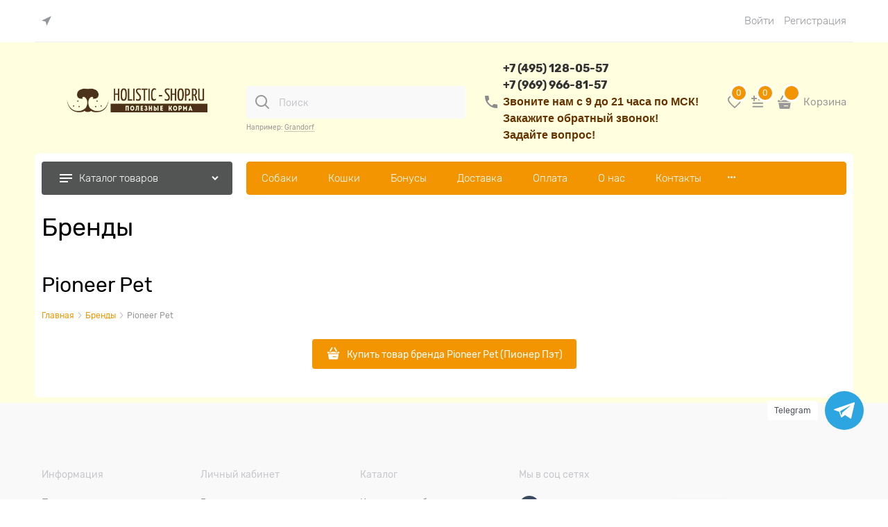

--- FILE ---
content_type: text/html; charset=utf-8
request_url: https://irkutsk.holistic-shop.ru/manufacturers/pioneer-pet
body_size: 42413
content:



<!DOCTYPE html>
<html data-ng-strict-di data-ng-app="app" lang="ru" data-ng-controller="BrandCtrl as brand" >
<head>
    
    
    <meta http-equiv="Content-Type" content="text/html; charset=utf-8" />
    <meta name="generator" content="AdVantShop.NET">
    <meta name="advid" content="809c8da4">
    <meta name="advtpl" content="modern2holisticshop">
    <meta name="format-detection" content="telePhone=no">
    <title>Бренд Pioneer Pet (Пионер Пэт) в Иркутску в интернет-магазине Holistic-shop.ru</title>
    <base href="https://irkutsk.holistic-shop.ru/" />
    <meta name="Description" content="▶ Продукция бренда Pioneer Pet для животных в интернет-магазине Холистик Шоп. ✔ 11 лет на рынке. ✔ Только оригинальный товар. ✈ Прямые поставки от брендов. &#128374; Помощь экспертов в подборе корма. $ Экономия до 10% на повторные покупки. ☎ Звоните +7 (495) 128-05-57" />

    
<link rel="canonical" href="https://holistic-shop.ru/manufacturers/pioneer-pet" />        <meta name="robots" content="noindex">

    


    <script>

    
   !function(){"use strict";window.matchMedia("(max-width: 768px), (max-device-width: 768px)").addListener(function(e){!void(!0===e.matches?document.documentElement.classList.add('mobile-redirect-panel'):document.documentElement.classList.remove('mobile-redirect-panel'))})}();
    </script>
<meta property="og:site_name" content="Holistic-shop.ru - полезные корма!" />
<meta property="og:title" content="Бренд Pioneer Pet (Пионер Пэт) в Иркутску в интернет-магазине Holistic-shop.ru" />
<meta property="og:url" content="https://irkutsk.holistic-shop.ru/manufacturers/pioneer-pet" />
<meta property="og:description" content="▶ Продукция бренда Pioneer Pet для животных в интернет-магазине Холистик Шоп. ✔ 11 лет на рынке. ✔ Только оригинальный товар. ✈ Прямые поставки от брендов. &#128374; Помощь экспертов в подборе корма. $ Экономия до 10% на повторные покупки. ☎ Звоните +7 (495) 128-05-57" />
<meta property="og:type" content="website" />
    <meta property="og:image" content="https://irkutsk.holistic-shop.ru/pictures/brand/17086.jpg" />

<meta name="viewport" content="width=device-width, initial-scale=1.0">
<link rel="preload" as="font" href="fonts/Rubik/Rubik-Regular.woff2" type="font/woff2" crossorigin>
<link rel="preload" as="font" href="fonts/Rubik/Rubik-Light.woff2" type="font/woff2" crossorigin>


    <style>
        /*fonts css*/
          @font-face{font-family:advantshopfonts;src:url('fonts/advantshopfonts/advantshopfonts.woff2') format('woff2');font-weight:normal;font-style:normal;font-display:swap}@font-face{font-family:AstakhovDished;src:url('fonts/AstakhovDished/AstakhovDished.woff2') format('woff2');font-weight:400;font-style:normal;font-stretch:normal;font-display:swap}@font-face{font-family:Dobrozrachniy;src:url('fonts/Dobrozrachniy/Dobrozrachniy-Regular.woff2') format('woff2');font-weight:400;font-style:normal;font-stretch:normal;font-display:swap}@font-face{font-family:'Fakedes Outline';src:url('fonts/Fakedes_Outline/FakedesOutline.woff2') format('woff2');font-weight:400;font-style:normal;font-stretch:normal;font-display:swap}@font-face{font-family:'Jazz Ball';src:url('fonts/JazzBall/JazzBall.woff2') format('woff2');font-weight:400;font-style:normal;font-stretch:normal;font-display:swap}@font-face{font-family:Krabuler;src:url('fonts/Krabuler/RFKrabuler-Regular.woff2') format('woff2');font-weight:400;font-style:normal;font-stretch:normal;font-display:swap}@font-face{font-family:'Kurica Lapoi 1.3';src:url('fonts/KuricaLapoi1.3/KuricaLapoi1.3.woff2') format('woff2');font-weight:400;font-style:normal;font-stretch:normal;font-display:swap}@font-face{font-family:Pelmeshka;src:url('fonts/Pelmeshka/Pelmeshka.woff2') format('woff2');font-weight:400;font-style:normal;font-stretch:normal;font-display:swap}@font-face{font-family:'Rubik';src:url('fonts/Rubik/Rubik-Light.woff2') format('woff2'),url('fonts/Rubik/Rubik-Light.woff') format('woff');font-weight:300;font-style:normal;font-display:swap}@font-face{font-family:'Rubik';src:url('fonts/Rubik/Rubik-Regular.woff2') format('woff2'),url('fonts/Rubik/Rubik-Regular.woff') format('woff');font-weight:400;font-style:normal;font-display:swap}@font-face{font-family:'Rubik';src:url('fonts/Rubik/Rubik-Medium.woff2') format('woff2'),url('fonts/Rubik/Rubik-Medium.woff') format('woff');font-weight:500;font-style:normal;font-display:swap}@font-face{font-family:'Rubik';src:url('fonts/Rubik/Rubik-Bold.woff2') format('woff2'),url('fonts/Rubik/Rubik-Bold.woff') format('woff');font-weight:700;font-style:normal;font-display:swap}
    </style>






<style>
    /*critical css*/
    [ng\:cloak], [ng-cloak], [data-ng-cloak], [x-ng-cloak], .ng-cloak, .x-ng-cloak, .ng-hide:not(.ng-hide-animate) {display: none !important;}ng\:form {display: block;}.ng-animate-shim {visibility: hidden;}.ng-anchor {position: absolute;}.row{flex-direction:row;flex-wrap:wrap}.col-lg,.col-lg-1,.col-lg-10,.col-lg-11,.col-lg-12,.col-lg-2,.col-lg-4,.col-lg-5,.col-lg-6,.col-lg-7,.col-lg-8,.col-lg-offset-1,.col-lg-offset-10,.col-lg-offset-11,.col-lg-offset-12,.col-lg-offset-2,.col-lg-offset-3,.col-lg-offset-4,.col-lg-offset-5,.col-lg-offset-6,.col-lg-offset-7,.col-lg-offset-8,.col-lg-offset-9,.col-lg-slim,.col-md,.col-md-1,.col-md-10,.col-md-11,.col-md-12,.col-md-2,.col-md-3,.col-md-5,.col-md-6,.col-md-7,.col-md-8,.col-md-offset-1,.col-md-offset-10,.col-md-offset-11,.col-md-offset-12,.col-md-offset-2,.col-md-offset-3,.col-md-offset-4,.col-md-offset-5,.col-md-offset-6,.col-md-offset-7,.col-md-offset-8,.col-md-offset-9,.col-md-slim,.col-sm,.col-sm-1,.col-sm-10,.col-sm-11,.col-sm-12,.col-sm-2,.col-sm-4,.col-sm-5,.col-sm-7,.col-sm-8,.col-sm-offset-1,.col-sm-offset-10,.col-sm-offset-11,.col-sm-offset-12,.col-sm-offset-2,.col-sm-offset-3,.col-sm-offset-4,.col-sm-offset-5,.col-sm-offset-6,.col-sm-offset-7,.col-sm-offset-8,.col-sm-offset-9,.col-sm-slim,.col-xs-1,.col-xs-10,.col-xs-11,.col-xs-2,.col-xs-4,.col-xs-6,.col-xs-7,.col-xs-8,.col-xs-offset-1,.col-xs-offset-10,.col-xs-offset-11,.col-xs-offset-12,.col-xs-offset-2,.col-xs-offset-3,.col-xs-offset-4,.col-xs-offset-5,.col-xs-offset-6,.col-xs-offset-7,.col-xs-offset-8,.col-xs-offset-9{box-sizing:border-box;flex-grow:0;flex-shrink:0;padding-right:.625rem;padding-left:.625rem}.col-xs-slim{flex-basis:auto}.col-xs-1{flex-basis:8.3333333333%;max-width:8.3333333333%}.col-xs-2{flex-basis:16.6666666667%;max-width:16.6666666667%}.col-xs-4{flex-basis:33.3333333333%;max-width:33.3333333333%}.col-xs-6{flex-basis:50%;max-width:50%}.col-xs-7{flex-basis:58.3333333333%;max-width:58.3333333333%}.col-xs-8{flex-basis:66.6666666667%;max-width:66.6666666667%}.col-xs-10{flex-basis:83.3333333333%;max-width:83.3333333333%}.col-xs-11{flex-basis:91.6666666667%;max-width:91.6666666667%}@media screen and (min-width:48em){.col-sm{flex-grow:1;flex-basis:0;max-width:100%}.col-sm-slim{flex-shrink:0;flex-grow:0;flex-basis:auto;max-width:none}.col-sm-1{flex-basis:8.3333333333%;max-width:8.3333333333%}.col-sm-2{flex-basis:16.6666666667%;max-width:16.6666666667%}.col-sm-3{flex-basis:25%;max-width:25%}.col-sm-4{flex-basis:33.3333333333%;max-width:33.3333333333%}.col-sm-5{flex-basis:41.6666666667%;max-width:41.6666666667%}.col-sm-6{flex-basis:50%;max-width:50%}.col-sm-7{flex-basis:58.3333333333%;max-width:58.3333333333%}.col-sm-8{flex-basis:66.6666666667%;max-width:66.6666666667%}.col-sm-9{flex-basis:75%;max-width:75%}.col-sm-10{flex-basis:83.3333333333%;max-width:83.3333333333%}.col-sm-11{flex-basis:91.6666666667%;max-width:91.6666666667%}.col-sm-12{flex-basis:100%;max-width:100%}}@media screen and (min-width:62em){.col-md{flex-grow:1;flex-basis:0;max-width:100%}.col-md-slim{flex-shrink:0;flex-grow:0;flex-basis:auto;max-width:none}.col-md-1{flex-basis:8.3333333333%;max-width:8.3333333333%}.col-md-2{flex-basis:16.6666666667%;max-width:16.6666666667%}.col-md-3{flex-basis:25%;max-width:25%}.col-md-4{flex-basis:33.3333333333%;max-width:33.3333333333%}.col-md-5{flex-basis:41.6666666667%;max-width:41.6666666667%}.col-md-6{flex-basis:50%;max-width:50%}.col-md-7{flex-basis:58.3333333333%;max-width:58.3333333333%}.col-md-8{flex-basis:66.6666666667%;max-width:66.6666666667%}.col-md-9{flex-basis:75%;max-width:75%}.col-md-10{flex-basis:83.3333333333%;max-width:83.3333333333%}.col-md-11{flex-basis:91.6666666667%;max-width:91.6666666667%}.col-md-12{flex-basis:100%;max-width:100%}}@media screen and (min-width:75em){.col-lg{flex-grow:1;flex-basis:0;max-width:100%}.col-lg-slim{flex-shrink:0;flex-grow:0;flex-basis:auto;max-width:none}.col-lg-1{flex-basis:8.3333333333%;max-width:8.3333333333%}.col-lg-2{flex-basis:16.6666666667%;max-width:16.6666666667%}.col-lg-3{flex-basis:25%;max-width:25%}.col-lg-4{flex-basis:33.3333333333%;max-width:33.3333333333%}.col-lg-5{flex-basis:41.6666666667%;max-width:41.6666666667%}.col-lg-6{flex-basis:50%;max-width:50%}.col-lg-7{flex-basis:58.3333333333%;max-width:58.3333333333%}.col-lg-8{flex-basis:66.6666666667%;max-width:66.6666666667%}.col-lg-9{flex-basis:75%;max-width:75%}.col-lg-10{flex-basis:83.3333333333%;max-width:83.3333333333%}.col-lg-11{flex-basis:91.6666666667%;max-width:91.6666666667%}.col-lg-12{flex-basis:100%;max-width:100%}}.col-xs-offset-1{margin-left:8.3333333333%}.col-xs-offset-2{margin-left:16.6666666667%}.col-xs-offset-3{margin-left:25%}.col-xs-offset-4{margin-left:33.3333333333%}.col-xs-offset-5{margin-left:41.6666666667%}.col-xs-offset-6{margin-left:50%}.col-xs-offset-7{margin-left:58.3333333333%}.col-xs-offset-8{margin-left:66.6666666667%}.col-xs-offset-9{margin-left:75%}.col-xs-offset-10{margin-left:83.3333333333%}.col-xs-offset-11{margin-left:91.6666666667%}.col-xs-offset-12{margin-left:100%}@media screen and (min-width:48em){.col-sm-offset-1{margin-left:8.3333333333%}.col-sm-offset-2{margin-left:16.6666666667%}.col-sm-offset-3{margin-left:25%}.col-sm-offset-4{margin-left:33.3333333333%}.col-sm-offset-5{margin-left:41.6666666667%}.col-sm-offset-6{margin-left:50%}.col-sm-offset-7{margin-left:58.3333333333%}.col-sm-offset-8{margin-left:66.6666666667%}.col-sm-offset-9{margin-left:75%}.col-sm-offset-10{margin-left:83.3333333333%}.col-sm-offset-11{margin-left:91.6666666667%}.col-sm-offset-12{margin-left:100%}}@media screen and (min-width:62em){.col-md-offset-1{margin-left:8.3333333333%}.col-md-offset-2{margin-left:16.6666666667%}.col-md-offset-3{margin-left:25%}.col-md-offset-4{margin-left:33.3333333333%}.col-md-offset-5{margin-left:41.6666666667%}.col-md-offset-6{margin-left:50%}.col-md-offset-7{margin-left:58.3333333333%}.col-md-offset-8{margin-left:66.6666666667%}.col-md-offset-9{margin-left:75%}.col-md-offset-10{margin-left:83.3333333333%}.col-md-offset-11{margin-left:91.6666666667%}.col-md-offset-12{margin-left:100%}}@media screen and (min-width:75em){.col-lg-offset-1{margin-left:8.3333333333%}.col-lg-offset-2{margin-left:16.6666666667%}.col-lg-offset-3{margin-left:25%}.col-lg-offset-4{margin-left:33.3333333333%}.col-lg-offset-5{margin-left:41.6666666667%}.col-lg-offset-6{margin-left:50%}.col-lg-offset-7{margin-left:58.3333333333%}.col-lg-offset-8{margin-left:66.6666666667%}.col-lg-offset-9{margin-left:75%}.col-lg-offset-10{margin-left:83.3333333333%}.col-lg-offset-11{margin-left:91.6666666667%}.col-lg-offset-12{margin-left:100%}}.start-xs{justify-content:flex-start}@media screen and (min-width:48em){.start-sm{justify-content:flex-start}}@media screen and (min-width:62em){.start-md{justify-content:flex-start}}@media screen and (min-width:75em){.start-lg{justify-content:flex-start}}@media screen and (min-width:48em){.center-sm{justify-content:center}}@media screen and (min-width:62em){.center-md{justify-content:center}}@media screen and (min-width:75em){.center-lg{justify-content:center}}@media screen and (min-width:48em){.end-sm{justify-content:flex-end}}@media screen and (min-width:62em){.end-md{justify-content:flex-end}}@media screen and (min-width:75em){.end-lg{justify-content:flex-end}}.top-xs{align-items:flex-start}@media screen and (min-width:48em){.top-sm{align-items:flex-start}}@media screen and (min-width:62em){.top-md{align-items:flex-start}}@media screen and (min-width:75em){.top-lg{align-items:flex-start}}@media screen and (min-width:48em){.middle-sm{align-items:center}}@media screen and (min-width:62em){.middle-md{align-items:center}}@media screen and (min-width:75em){.middle-lg{align-items:center}}.baseline-xs{align-items:baseline}@media screen and (min-width:48em){.baseline-sm{align-items:baseline}}@media screen and (min-width:62em){.baseline-md{align-items:baseline}}@media screen and (min-width:75em){.baseline-lg{align-items:baseline}}.bottom-xs{align-items:flex-end}@media screen and (min-width:48em){.bottom-sm{align-items:flex-end}}@media screen and (min-width:62em){.bottom-md{align-items:flex-end}}@media screen and (min-width:75em){.bottom-lg{align-items:flex-end}}.around-xs{justify-content:space-around}@media screen and (min-width:48em){.around-sm{justify-content:space-around}}@media screen and (min-width:62em){.around-md{justify-content:space-around}}@media screen and (min-width:75em){.around-lg{justify-content:space-around}}.between-xs{justify-content:space-between}@media screen and (min-width:48em){.between-sm{justify-content:space-between}}@media screen and (min-width:62em){.between-md{justify-content:space-between}}@media screen and (min-width:75em){.between-lg{justify-content:space-between}}.first-xs{order:-1}@media screen and (min-width:48em){.first-sm{order:-1}}@media screen and (min-width:62em){.first-md{order:-1}}@media screen and (min-width:75em){.first-lg{order:-1}}.last-xs{order:1}@media screen and (min-width:48em){.last-sm{order:1}}@media screen and (min-width:62em){.last-md{order:1}}@media screen and (min-width:75em){.last-lg{order:1}}.reverse-xs{flex-direction:row-reverse}@media screen and (min-width:48em){.reverse-sm{flex-direction:row-reverse}}@media screen and (min-width:62em){.reverse-md{flex-direction:row-reverse}}@media screen and (min-width:75em){.reverse-lg{flex-direction:row-reverse}}.clear-gap-xs{padding-left:0;padding-right:0}@media screen and (min-width:48em){.clear-gap-sm{padding-left:0;padding-right:0}}@media screen and (min-width:62em){.clear-gap-md{padding-left:0;padding-right:0}}@media screen and (min-width:75em){.clear-gap-lg{padding-left:0;padding-right:0}}.clear-gap-left-xs{padding-left:0}@media screen and (min-width:48em){.clear-gap-left-sm{padding-left:0}}@media screen and (min-width:62em){.clear-gap-left-md{padding-left:0}}@media screen and (min-width:75em){.clear-gap-left-lg{padding-left:0}}.clear-gap-right-xs{padding-right:0}@media screen and (min-width:48em){.clear-gap-right-sm{padding-right:0}}@media screen and (min-width:62em){.clear-gap-right-md{padding-right:0}}@media screen and (min-width:75em){.clear-gap-right-lg{padding-right:0}}.gap-xs{padding-left:.625rem;padding-right:.625rem}@media screen and (min-width:48em){.gap-sm{padding-left:.625rem;padding-right:.625rem}}@media screen and (min-width:62em){.gap-md{padding-left:.625rem;padding-right:.625rem}}@media screen and (min-width:75em){.gap-lg{padding-left:.625rem;padding-right:.625rem}}.nowrap-xs{flex-wrap:nowrap}@media screen and (min-width:48em){.nowrap-sm{flex-wrap:nowrap}}@media screen and (min-width:62em){.nowrap-md{flex-wrap:nowrap}}@media screen and (min-width:75em){.nowrap-lg{flex-wrap:nowrap}}.wrap-xs{flex-wrap:wrap}@media screen and (min-width:48em){.wrap-sm{flex-wrap:wrap}}@media screen and (min-width:62em){.wrap-md{flex-wrap:wrap}}@media screen and (min-width:75em){.wrap-lg{flex-wrap:wrap}}.g-xs{gap:5px}.g-sm{gap:10px}.g-md{gap:15px}.g-lg{gap:20px}.row-gap-xs{row-gap:5px}.row-gap-sm{row-gap:10px}.row-gap-md{row-gap:15px}.row-gap-lg{row-gap:20px}.container-fluid{box-sizing:border-box;margin-right:auto;margin-left:auto}.row{box-sizing:border-box;display:flex;flex-flow:row wrap;margin-right:-.625rem;margin-left:-.625rem}.col-lg-3,.col-lg-9,.col-md-4,.col-md-9,.col-sm-3,.col-sm-6,.col-sm-9{flex-grow:0}.col-lg-3,.col-lg-9,.col-md-4,.col-md-9,.col-sm-3,.col-sm-6,.col-sm-9,.col-xs,.col-xs-12,.col-xs-3,.col-xs-5,.col-xs-9,.col-xs-slim{box-sizing:border-box;flex-shrink:0;padding-right:.625rem;padding-left:.625rem}.col-xs-12,.col-xs-3,.col-xs-5,.col-xs-9,.col-xs-slim{flex-grow:0}.col-xs,img{max-width:100%}.col-xs{flex-grow:1;flex-basis:0}.col-xs-slim{flex:0 0 auto;max-width:none}.col-xs-3{flex-basis:25%;max-width:25%}.col-xs-5{flex-basis:41.6667%;max-width:41.6667%}.col-xs-9{flex-basis:75%;max-width:75%}.col-xs-12{flex-basis:100%;max-width:100%}@media screen and (min-width:48em){.col-sm-3{flex-basis:25%;max-width:25%}.col-sm-9{flex-basis:75%;max-width:75%}.col-sm-6{flex-basis:50%;max-width:50%}}@media screen and (min-width:62em){.col-md-9{flex-basis:75%;max-width:75%}.col-md-4{flex-basis:33.3333%;max-width:33.3333%}}@media screen and (min-width:75em){.col-lg-9{flex-basis:75%;max-width:75%}.col-lg-3{flex-basis:25%;max-width:25%}}.center-xs{justify-content:center}.end-xs{justify-content:flex-end}.middle-xs{align-items:center}.col-p-v{padding-top:.6rem;padding-bottom:.6rem}.container-fluid{padding-right:.625rem;padding-left:.625rem}html{line-height:1.15;text-size-adjust:100%;font-size:16px;overflow-y:scroll}body{margin:0;font-size:13px;line-height:1.5;position:relative;font-family:Rubik}main{display:block}h1{font-size:2em;margin:.67em 0;font-size:1.875rem;font-weight:400;margin:0 0 1.25rem;line-height:1.2}a{background-color:transparent;text-decoration:none}strong{font-weight:700}img{border-style:none;height:auto;width:auto;max-height:100%}button,input,select{line-height:1.15;margin:0}button,input{overflow:visible}button,select{text-transform:none}[type=button],button{appearance:button}[type=checkbox]{box-sizing:border-box;padding:0}[type=search]{appearance:textfield;outline-offset:-2px}[hidden]{display:none}:root{--viewport-width:calc(100vw - var(--scrollbar-width, 0px))}html *{max-height:999999px}button,input,select{color:inherit;font:inherit}p{padding:0;margin:0 0 1.0625rem}.container{max-width:73.75rem;min-width:60.625rem;position:relative;margin:0 auto;z-index:30}.site-menu-row{border-radius:.3125rem}.site-body,.site-body-aside,.site-body-main,.site-head{position:relative}.site-head{z-index:31}.site-body,.site-body-main{z-index:15}.select-custom select,.site-body-inner{border-radius:.3125rem}.stretch-container{display:flex;min-height:100vh;flex-direction:column}.stretch-middle{flex:1 0 auto}@media (min-width:768px){.desktop-col-p-v{padding-top:.6rem;padding-bottom:.6rem}}.btn{display:inline-block;vertical-align:middle}h2{font-size:1.375rem;font-weight:400;margin:0 0 1rem;line-height:1.2}[class*=" icon-"]::after,[class^=icon-]::after{font-family:advantshopfonts,sans-serif;font-style:normal;font-weight:400;speak:none;display:inline-block;text-decoration:inherit;width:1em;line-height:1;text-align:center;opacity:1;font-feature-settings:normal;font-variant:normal;text-transform:none}.icon-down-open-after-abs::after{content:""}.icon-right-open-after-abs::after,.icon-right-open-before::before{content:""}.icon-up-open-before::before{content:""}.icon-search-before-abs::before{content:""}.icon-dot-3-before::before{content:""}.icon-cancel-before::before{content:"";margin-right:.2em}.icon-dot-3-before::before,.icon-right-open-before::before,.icon-search-before-abs::before,.icon-up-open-before::before{margin-right:.2em}.icon-down-open-after-abs::after,.icon-right-open-after-abs::after{margin-left:.2em}.icon-down-open-after-abs::after,.icon-right-open-after-abs::after,.icon-search-before-abs::before{position:absolute;top:50%;transform:translateY(-50%)}.icon-search-before-abs::before{left:0}.icon-down-open-after-abs::after,.icon-right-open-after-abs::after{right:0}.icon-no-margin::before{margin:0}.btn-ghost{border:0;position:absolute;right:0;top:0;bottom:0;margin:auto 1.25rem auto 0;width:13px;height:13px;color:#adadad}.select-custom{position:relative;display:inline-block;width:100%;color:#fff;vertical-align:middle}.select-custom::after{right:.625rem}.select-custom select{appearance:none;padding:.5rem 1.875rem .5rem .9375rem;width:100%;background:#f9f9f9;color:#8a8a8f;box-sizing:border-box;border-radius:4px;border:1px solid #efeff4;vertical-align:middle}.select-custom select option{background-color:#fff;color:#333;border:0}input[type=password],input[type=search],input[type=text]{box-shadow:none}.link-dotted-invert,.link-text-decoration-none{text-decoration:none}.link-dotted-invert{border-bottom-style:dotted;border-bottom-width:1px}.connector{position:fixed;bottom:30px;right:30px;z-index:500}.connector__list{display:none;padding:0;margin:0;list-style:none;overflow:visible;flex-flow:column wrap;max-height:calc(100vh - 80px)}.connector__list-item{padding:0;margin:20px 5px 0;position:relative}.connector__item{width:47.999px;height:47.999px;border-radius:50%;color:#fff;display:flex;align-items:center;justify-content:center;border:0}.connector__state{position:absolute;height:0;width:0;overflow:hidden;clip:rect(0,0,0,0)}.connector__state:checked~.connector__list{display:flex}.connector__item--telegram{background-color:#2da5e1}.connector__popup{background:#fff;border-radius:3px;position:absolute;right:100%;margin-right:10px;padding:5px 10px;top:50%;transform:translateY(-50%);font-size:12px;text-align:center;color:#4b4f58}.connector-with-bottom-panel{bottom:100px!important}@media (min-height:641px){.connector__item{width:55.999px;height:55.999px}}.site-head-search-input{margin-bottom:.5625rem;line-height:1}.site-head-phone-col{text-align:right}.site-head-search-example{font-size:.625rem}.site-head-userid{font-size:.75rem}.site-head-logo-block{position:relative}.site-head-logo-link{display:block}.site-head-search-form{position:relative}.site-head-logo,.site-head-menu-col,.site-head-phone-col{margin-top:1.0625rem;margin-bottom:1.0625rem}.site-head-cart{margin-bottom:.4375rem}.site-head-search-btn,.site-head-search-input-wrap{position:relative}.static-block-email-header{font-size:.75rem}.menu-dropdown{position:relative}.menu-dropdown-root{font-size:.875rem;padding:.375rem 1.25rem .5rem;position:relative;display:block;text-decoration:none;color:#fff;border-radius:.3125rem;z-index:100}.menu-dropdown-root::before{display:inline-block;vertical-align:middle;height:1.875rem;content:"";width:0}.menu-dropdown-root::after{margin-right:1.25rem;font-size:.625rem}.menu-dropdown-root-text{display:inline-block;vertical-align:middle}.menu-dropdown-list{padding:0;margin:0;display:block;list-style:none;border-radius:.3125rem;border-width:1px;border-style:solid;z-index:10;background:#fff}.menu-dropdown-item{font-size:.875rem;border-width:0 0 1px;border-style:solid;display:flex;flex-flow:row wrap}.menu-dropdown-item:first-child .menu-dropdown-link-wrap{border-top-left-radius:.3125rem;border-top-right-radius:.3125rem}.menu-dropdown-item:last-child{border-bottom:0}.menu-dropdown-item--give-more-link{top:-1px;position:relative;padding-bottom:1px}.menu-dropdown-link-wrap{width:100%;position:relative;box-sizing:border-box}.menu-dropdown-sub+.menu-dropdown-link-wrap::after{right:.625rem;opacity:.2}.menu-dropdown-link{text-decoration:none;position:relative;font-size:0;display:block}.menu-dropdown-link .menu-dropdown-link-text{font-size:.875rem;vertical-align:middle;display:inline-block;width:100%;box-sizing:border-box}.menu-dropdown-link::before{content:"";display:inline-block;vertical-align:middle;height:1.875rem;width:0}.menu-dropdown-icon{width:1.875rem;text-align:center;position:absolute;top:50%;transform:translateY(-50%)}.menu-dropdown-icon~.menu-dropdown-link-text{padding-left:35px}.menu-dropdown-sub,.menu-dropdown-sub-inner{padding:0;list-style:none}.menu-dropdown-sub-inner{margin:0;white-space:nowrap}.menu-dropdown-sub-block{vertical-align:top;position:relative;display:inline-flex;flex-flow:row wrap;white-space:normal}.menu-dropdown-sub-columns{display:table;width:100%}.menu-dropdown-modern .menu-dropdown-sub-columns-item{display:inline-grid}.menu-dropdown-modern .menu-dropdown-sub-columns-item-brand{--dropdownSubCountColsProductsInRow:1}.menu-dropdown-sub-block-brand::before{position:absolute;content:"";width:.0625rem;display:block;vertical-align:middle;top:.625rem;left:0;bottom:.625rem;background:#e2e3e4}.menu-dropdown-sub-brand-title,.menu-dropdown-sub-category,.menu-dropdown-sub-category-name{margin-bottom:.4375rem;width:100%}.menu-dropdown-sub-category-name{font-size:.875rem;position:relative;flex-basis:100%}.menu-dropdown-sub-brand-title{font-weight:700}.menu-dropdown-sub-childs{padding:0;margin:0;list-style:none;order:1}.menu-dropdown-sub-category-link,.menu-dropdown-sub-link{text-decoration:none}.menu-dropdown-compact .menu-dropdown-list{position:absolute;top:100%;left:0;right:0;visibility:hidden}.menu-dropdown-modern .menu-dropdown-sub+.menu-dropdown-link-wrap{padding-right:2.125rem}.menu-dropdown-modern .menu-dropdown-sub-block{padding:.625rem .9375rem;display:inline-block;width:11.25rem}.menu-dropdown-modern .menu-dropdown-sub-category-name{font-weight:700}.menu-dropdown-modern .menu-dropdown-link{padding:.4375rem 1.0625rem;text-decoration:none}.menu-dropdown-modern .menu-dropdown-sub{position:absolute;left:100%;top:-.125rem;z-index:5}.menu-dropdown-modern .menu-dropdown-sub-inner{border:1px solid #e2e3e4;border-radius:.3125rem;box-shadow:rgba(0,0,0,.25)0 0 6px}.menu-dropdown-modern .menu-dropdown-sub{min-height:100%}.menu-dropdown-modern .menu-dropdown-sub-inner{min-height:100%;position:absolute}.menu-dropdown-sub-category--give-all{padding-left:.9375rem}.js-menu-dropdown-give-more-link{display:none;padding:0;margin:0;border-bottom:0!important}.menu-general-wrap{flex-wrap:nowrap}.menu-general{padding:0;margin:0;list-style:none;white-space:nowrap;font-size:0;line-height:0}.menu-general-item{position:relative;display:inline-block;background-color:transparent;white-space:normal;line-height:1;font-size:.75rem;vertical-align:top}.menu-general-item::before{position:absolute;content:"";width:.125rem;display:block;vertical-align:middle;top:0;right:0;bottom:0;margin-right:-1px;background:linear-gradient(rgba(57,57,57,.39),rgba(57,57,57,.33) 17%,rgba(57,57,57,.12) 61%,rgba(57,57,57,.01) 96%,rgba(255,255,255,.01),rgba(255,255,255,0))0 0/.0625rem 100%no-repeat border-box border-box,linear-gradient(rgba(255,255,255,.14),rgba(255,255,255,.02) 72%,rgba(255,255,255,0)) 1px 0/.0625rem 100%no-repeat border-box border-box}.menu-general-item:first-child{border-top-left-radius:.3125rem;border-bottom-left-radius:.3125rem}.menu-general-item:last-child{border-top-right-radius:.3125rem;border-bottom-right-radius:.3125rem}.menu-general-root-link{font-size:.875rem;padding:.375rem .9375rem .5rem;display:inline-block;text-decoration:none;line-height:1}.menu-general-root-link::before{display:inline-block;vertical-align:middle;height:1.875rem;content:"";width:0}.menu-general-root-link:first-child{border-top-left-radius:.3125rem}.menu-general-root-link:last-child{border-top-right-radius:.3125rem}.menu-general-tile{padding:.375rem .9375rem .5rem}.menu-general-tile::after{content:"";display:inline-block;vertical-align:middle;width:0;height:1.875rem}.menu-general-tile::before{display:none}.menu-general-root-link-text{display:inline-block;vertical-align:middle}.toolbar-top{background-color:rgba(243,243,243,.9)}.toolbar-top-item{color:#94969b}.toolbar-top-link-alt{position:relative;margin:0 .4375rem}.toolbar-top-link-alt:first-child{margin-left:0}.toolbar-top-link-alt:last-child{margin-right:0}.toolbar-top-item a,.toolbar-top-link-alt{color:#94969b}.toolbar-top-item a.link-dotted-invert{border-bottom-color:#94969b}.toast-top-right{top:12px;right:12px}#toast-container{position:fixed;z-index:999999}[data-submenu]{opacity:0;display:none}.cart-mini{display:inline-block;vertical-align:middle;position:relative;font-size:.75rem}.harmonica{overflow:hidden;transform:translateZ(0)}.harmonica-tile-dots{z-index:20;position:relative}.harmonica-tile-inner{display:inline-block}.adv-popover{box-shadow:rgba(0,0,0,.25)0 0 9px;border-radius:.3125rem;top:0;left:0;background:#fff;z-index:700;position:absolute}.adv-popover-content{padding:14px}.adv-popover-tile{position:absolute;overflow:hidden}.adv-popover-tile__figure{display:inline-block;background-color:#fff;transform:rotate(45deg);position:relative;height:.625rem;width:.625rem;box-shadow:rgba(0,0,0,.25)0 0 9px}.adv-popover-position-bottom .adv-popover-tile,.adv-popover-position-topleft .adv-popover-tile{left:0;right:0;margin:0 auto;height:calc(.625rem - 1px);width:100%}.adv-popover-position-bottom .adv-popover-tile{text-align:center}.adv-popover-position-topleft .adv-popover-tile{top:100%}.adv-popover-position-topleft .adv-popover-tile__figure{top:-100%}.adv-popover-position-bottom .adv-popover-tile{bottom:100%}.adv-popover-overlay{position:fixed;inset:0;background:rgba(0,0,0,.5);z-index:600}.adv-popover-fixed{position:fixed}.adv-popover-cross{position:absolute;top:4px;right:4px;background:0 0;border:0;font-size:14px;padding:0;margin:0;line-height:1;width:20px;height:20px;display:flex;align-items:center;justify-content:center}.adv-popover-cross__text{display:none}#connectorPopover{font-size:18px}#connectorPopover .adv-popover-content{padding-top:21px}.scroll-to-top{position:fixed;left:0;display:none;height:100%;background:rgba(243,243,243,.9);width:40px;top:0;z-index:20}.scroll-to-top .to-top-icon{position:absolute;bottom:40px;height:40px;width:40px;text-align:center}.rel{position:relative}.hidden{display:none}.big-z{z-index:100}.text-floating{overflow-wrap:break-word;word-break:keep-all;line-break:normal;hyphens:none}.text-align-center{text-align:center}.flex{display:flex}.relative{position:relative}.p-r-xs{padding-right:5px}.p-l-xs{padding-left:5px}.vertical-interval-small{margin-top:.4375rem;margin-bottom:.4375rem}.vertical-interval-small.no-bottom{margin-bottom:0}#theme-container{position:absolute;left:0;top:0;min-width:940px;width:100%;z-index:0}.theme-left,.theme-right{position:absolute;left:50%}.breadcrumbs{font-size:14px;padding-bottom:0}.breadcrumbs__inner{display:flex;align-content:center;flex-wrap:nowrap;overflow-x:auto;padding-bottom:.6667em;box-sizing:border-box;white-space:nowrap;line-height:1}.breadcrumbs--desktop{font-size:11px;margin-bottom:20px}.breadcrumbs--desktop .breadcrumbs__item{display:inline-block}.breadcrumbs--desktop .breadcrumbs__item::before{display:inline-block;font-size:9px;line-height:1;margin-right:0}.breadcrumbs__item{vertical-align:middle;display:flex;align-items:center;color:#000}.breadcrumbs__item::before{display:block}.breadcrumbs__item:first-child::before{display:none}.pagenumberer-next-text,.toolbar-top .toolbar-top-menu .menu-general-item::before,.toolbar-top>.container>.row .toolbar-top-item .zone-name{display:none}.eng{margin-bottom:8px}.eng>.letter:nth-child(2){margin:0 5px;padding:0 8px}.letter{border-width:1px;border-style:solid;display:inline-block;text-decoration:none;text-align:center;max-width:60px;min-width:20px;font-size:1rem;margin-top:5px;margin-bottom:5px}.letter.all,.letter.cs-selected{border-color:transparent}.letter.all{width:auto;padding:0 8px}.letter.inactive{outline:0;color:#d5d3d3}.letter+.letter{margin-left:1px}.brand-item{box-sizing:border-box;margin-bottom:70px}.brand-name{font-size:1.375rem}.brand-logo-link{display:block;white-space:nowrap;line-height:0;font-size:0}.brand-logo-link::before{height:100%;content:"";width:0}.brand-logo-image,.brand-logo-link::before{display:inline-block;vertical-align:middle}.vanilla-dropdown{position:relative}.cart-mini-main{font-size:15px!important;display:flex;align-items:center}.cart-mini-main .cart-mini-main_cart{position:relative;margin-right:4px}.cart-mini-main .cart-mini-main_cart .cart-mini-main-icon{width:46px;height:48px;display:flex;align-items:center;justify-content:center;font-style:normal}.cart-mini-main .cart-mini-main_cart .cart-mini-main-icon svg{fill:currentcolor}.cart-mini-main .cart-mini-main_cart .cart-mini-main-count{position:absolute;right:0;top:-2px;min-width:26px;padding-left:3px;padding-right:3px;height:26px;border-radius:50px;display:flex;align-items:center;justify-content:center;font-size:12px;border:3px solid #fff;box-sizing:border-box}.brand-county-name .btn-ghost::before{content:"";-webkit-mask-image:url(templates/modern2holisticshop/dist/assets/search.RKNZ7J4V.svg);display:block;width:24px;height:24px;background-color:currentcolor}.breads-item .breads-item-current,.breads-item .breads-item-link span{font-size:12px}.breads-item::before{content:"";background:url(templates/modern2holisticshop/dist/assets/filter-arrow.66KZFEUK.svg)0 0/10px no-repeat;width:12px;height:7px;transform:rotate(90deg)}.breadcrumbs__item{margin-right:1px}.breadcrumbs__item::before{align-self:center}.toolbar-top{position:relative;z-index:101;line-height:1.625}.toolbar-top-item{padding:.5625rem 0 .625rem;margin:0 .625rem;font-size:.75rem}.toolbar-top-item__left-part{flex-grow:1}.toolbar-top-item__right-part{flex-grow:0!important}.toolbar-top{min-height:60px}.toolbar-top__zone-name{margin-right:20px;flex-grow:0!important}.toolbar-top__social{padding-left:15px;padding-right:15px;flex-grow:1}.toolbar-top__social .social-block__item{height:24px}.toolbar-top-item:last-child{flex-grow:1;justify-content:flex-end}.toolbar-top>.container>.row{align-items:center;min-height:60px;flex-wrap:nowrap}.toolbar-top>.container>.row .toolbar-top-item{font-size:15px;display:flex;align-items:center;flex-shrink:0;font-weight:300;padding-top:0;padding-bottom:0}.toolbar-top>.container>.row .toolbar-top-item a{border-bottom-style:none}.toolbar-top>.container>.row .toolbar-top-item .zone-dialog-trigger-link{display:flex;align-items:center;text-decoration:none;font-size:15px;font-weight:300}.toolbar-top>.container>.row .toolbar-top-item .zone-dialog-trigger-link::before{content:"";-webkit-mask-image:url(templates/modern2holisticshop/dist/assets/city.TN3BTOKM.svg);width:14px;height:15px;display:block;margin-right:10px;background-color:currentcolor}.toolbar-top-item-phone,.toolbar-top>.container>.row .toolbar-top-item [data-ng-transclude]{display:flex;align-items:center}.toolbar-top .toolbar-top-menu{flex-grow:1}.toolbar-top .toolbar-top-menu .menu-general{white-space:normal}.toolbar-top .toolbar-top-menu .menu-general.harmonica{height:60px;overflow:hidden}.toolbar-top .toolbar-top-menu .menu-general-root-link{font-size:15px}.toolbar-top .toolbar-top-menu .harmonica-tile-inner{display:inline-block}.toolbar-top .toolbar-top-menu .menu-general-root-link{padding:15px 12px}.toolbar-top-item-phone{flex-wrap:wrap}input[type=password],input[type=search],input[type=text]{box-sizing:border-box;border-radius:4px;border:1px solid #efeff4;vertical-align:middle;width:100%;appearance:none;outline:0;background-color:#f9f9f9;color:#8a8a8f}.input-big,.input-small{font-size:.875rem;padding:1rem 1.25rem .9375rem}.input-small{padding:.5rem 1.25rem}.btn{display:inline-flex;align-items:center;justify-content:center;text-decoration:none;border-width:0;text-align:center;border-radius:.25rem;line-height:1.3;box-sizing:border-box}.btn-big,.btn-xsmall{font-weight:400;font-size:1rem;padding:.9375rem 2.5rem}.btn-xsmall{font-size:.875rem;padding:.5rem 1.25rem}.btn-action{border-width:1px;border-style:solid}.select-custom::after{background:#8a8a8f}.site-head-site-head-search{position:relative}.site-head-site-head-search .site-head-search-input{padding-left:47px;border:0;margin-bottom:0;margin-top:0}.site-head-site-head-search .site-head-search-btn{width:46px;height:48px;display:flex;justify-content:center;align-items:center;left:0;top:50%;transform:translateY(-24px);position:absolute;border:0}.site-head-site-head-search .site-head-search-btn::before{content:"";-webkit-mask-image:url(templates/modern2holisticshop/dist/assets/search.RKNZ7J4V.svg);background-repeat:no-repeat;background-size:24px;display:block;width:24px;height:24px;background-position:center center}.site-head-search-example{position:absolute;margin-top:5px}.site-head-search-example .site-head-search-example-text{color:currentcolor}.phones-number__order-call p,.site-head-cart{margin-bottom:0}.site-head-phone-col{display:flex;align-items:center;justify-content:flex-end}.site-head-logo-block{text-align:center}.site-head-logo,.site-head-menu-col,.site-head-phone-col{margin-top:26px;margin-bottom:14px}.address-block{display:flex;align-items:center}.address-block__icon{padding-right:5px;display:flex}.address-block__text{font-style:normal;font-size:14px;line-height:1.4}.site-head .site-head__menu .menu-general,.working-hours{display:flex;align-items:center}.working-hours__icon{display:flex;padding-right:5px}.working-hours__text{font-style:normal;font-size:14px;line-height:1.4}.menu-dropdown.menu-dropdown-modern .menu-dropdown-sub+.menu-dropdown-link-wrap::after,.phones-number .email::before,.site-head .site-head__menu .menu-general .menu-general-item::before,.site-menu-row .menu-general .menu-general-item::before{display:none}.menu-dropdown .menu-dropdown-root{display:flex;align-items:center;line-height:normal;font-size:15px;font-weight:300;padding:15px 26px;border-radius:4px;height:48px;box-sizing:border-box}.menu-dropdown .menu-dropdown-root::before{content:"";background:url(templates/modern2holisticshop/dist/assets/catalog-icon.6GLUG3D7.svg)center center no-repeat;display:block;width:18px;height:14px;margin-right:10px}.menu-dropdown .menu-dropdown-list{border-radius:4px;border:0}.menu-dropdown .menu-dropdown-list .menu-dropdown-item:first-child .menu-dropdown-link-wrap{padding-top:3px}.menu-dropdown .menu-dropdown-list .menu-dropdown-item .menu-dropdown-link{display:flex;align-items:center;padding:8.5px 1.2rem 8.5px 1.0625rem}.menu-dropdown .menu-dropdown-list .menu-dropdown-item.parent .menu-dropdown-link::after{content:"";-webkit-mask-image:url(templates/modern2holisticshop/dist/assets/menu.F4MWF6Y3.svg);display:block;width:12px;height:7px;background-color:currentcolor;transform:rotate(270deg)}.menu-dropdown.menu-dropdown-modern .menu-dropdown-sub+.menu-dropdown-link-wrap{padding-right:0}.menu-general .menu-general-root-link{padding:0 20px}.menu-general .harmonica-tile-inner,.site-head .site-head__menu .menu-general .harmonica-tile-inner{display:flex;align-items:center;justify-content:center}.social-block__list{display:grid;gap:17px;list-style-type:none;margin:0;padding:0;grid-auto-columns:24px;grid-auto-flow:column}:root{--cartFooterHeight:15px}.menu-block .menu-dropdown-root,.menu-block .site-menu-row .menu-general .menu-general-root-link{font-size:15px}.menu-block .menu-general{border-radius:5px}.flex-nowrap{flex-wrap:nowrap}.site-body{min-height:50vh}.page-title .main-title,.page-title-row .main-title{font-size:36px;line-height:130%}.site-head-inner{z-index:auto}.wishlist-header-block{position:relative;width:27px;height:32px;margin-right:6px}.wishlist-header-block .wishlist-header-icon{width:30px;height:30px;border-radius:4px;display:inline-flex;align-items:center;justify-content:center;font-style:normal;border:1px solid transparent}.wishlist-header-block .wishlist-header-block-count{position:absolute;right:-8px;top:-10px;min-width:26px;height:26px;border-radius:50px;display:flex;align-items:center;justify-content:center;font-size:12px;font-weight:400;border:3px solid #fff;box-sizing:border-box;padding-left:3px;padding-right:3px}.compare-header-block{position:relative;width:32px;height:32px}.compare-header-block .compare-header-icon{width:30px;height:30px;border-radius:4px;display:inline-flex;align-items:center;justify-content:center;font-style:normal;border:1px solid transparent}.compare-header-block .compare-header-block-count{position:absolute;right:-8px;top:-10px;min-width:26px;height:26px;border-radius:50px;display:flex;align-items:center;justify-content:center;font-size:12px;border:3px solid #fff;box-sizing:border-box;padding-left:3px;padding-right:3px}.site-menu-row .menu-general{display:flex;align-items:center;max-height:48px;overflow:hidden}.site-head .site-head__menu .menu-general .menu-general-item,.site-menu-row .menu-general .menu-general-item{display:flex}.site-head .site-head__menu .menu-general .menu-general-root-link,.site-menu-row .menu-general .menu-general-root-link{display:flex;align-items:center;white-space:nowrap;padding:9px 22px;font-size:16px;font-weight:300}.site-head .site-head__menu .menu-general{flex-wrap:wrap}.menu-dropdown-root,.menu-general-root-link{font-size:16px;font-weight:300}.col-p-v,.desktop-col-p-v{padding-top:12px;padding-bottom:12px}.static-block-email-header{font-size:inherit}.select-custom.icon-down-open-after-abs select{box-sizing:border-box;border-radius:4px;font-size:14px}.select-custom.icon-down-open-after-abs::after{content:"";-webkit-mask-image:url(templates/modern2holisticshop/dist/assets/select-arrow.JQ4NZYZJ.svg);background-repeat:no-repeat;width:12px;height:7px}.phones-number__order-call,.phones-number__tel,.toolbar-top .phones-number__tel{padding-left:8px;padding-right:8px}.toolbar-top .phones-number__tel>a{font-size:15px;font-weight:300}.phones-number__tel>a{font-size:16px}.phones-number__order-call{font-size:13px;text-align:left}.phones-number__icon{display:flex}.phones-number__icon>svg{height:100%}.phones-number__dropdown{display:block;padding:0 18px}.phones-number__field-dropdown{display:flex;align-items:center}.phones-number__text{font-size:16px;white-space:nowrap}.phones-number__text a{text-decoration:none;color:#333}.phones-number__callback-link{font-weight:300}.site-head__item-wrap{padding-top:26px;padding-bottom:14px}.site-head .site-head-cart{display:flex;flex-direction:column-reverse;position:relative}.site-head .compare-header-block__name,.site-head .site-head-cart .site-head-cart-code-text,.site-head .wishlist-header-block__name{display:none}.site-head .site-head-cart .site-head-cart-code{position:absolute;left:0;right:0;bottom:0}.site-head .site-head__item-wrap.site-head__item-wrap--menu-search-tel{align-items:flex-end;padding-bottom:26px;padding-top:28px;flex-wrap:nowrap}.site-head .site-head__item-wrap.site-head__item-wrap--menu-search-tel .site-head-logo-block{align-self:center}.site-head .site-head__item-wrap.site-head__item-wrap--menu-search-tel .menu-general .menu-general-item .menu-general-root-link{padding-top:0;padding-bottom:0}.site-head .site-head__item-wrap.site-head__item-wrap--menu-search-tel .phones-number__dropdown,.site-head .site-head__item-wrap.site-head__item-wrap--menu-search-tel .site-head-search-input-wrap{padding-top:0}.site-head .site-head__item-wrap.site-head__item-wrap--menu-search-tel .site-head__center-block-inner{align-items:flex-end}.site-head .site-head__item-wrap.site-head__item-wrap--menu-search-tel .site-head__center-block-inner .site-head-search-example{margin-top:3px}.site-head .site-head__item-wrap.site-head__item-wrap--menu-search-tel .phones-number__dropdown{padding-bottom:3px}.site-head .site-head__item-wrap.site-head__item-wrap--menu-search-tel .site-head__user-control{padding-top:10px}.site-head .site-head__item-wrap.site-head__item-wrap--header-category .compare-header-block,.site-head .site-head__item-wrap.site-head__item-wrap--header-category .site-head-cart,.site-head .site-head__item-wrap.site-head__item-wrap--header-category .wishlist-header-block{text-align:center;width:auto;height:auto;padding-left:8px;padding-right:8px;margin:0}.site-head .site-head__item-wrap.site-head__item-wrap--header-category .site-head-cart-code{bottom:-20px}.site-head .site-head__item-wrap.site-head__item-wrap--header-category .site-head__popover-wrap{display:none}.site-head .site-head__item-wrap.site-head__item-wrap--header-category .compare-header-block .compare-header-icon,.site-head .site-head__item-wrap.site-head__item-wrap--header-category .wishlist-header-block .wishlist-header-icon{position:relative}.site-head .site-head__item-wrap.site-head__item-wrap--header-category .compare-header-block__name,.site-head .site-head__item-wrap.site-head__item-wrap--header-category .wishlist-header-block__name{display:block}.site-head .site-head__item-wrap.site-head__item-wrap--header-category .cart-mini .cart-mini-main{flex-direction:column}.site-head .site-head__item-wrap.site-head__item-wrap--header-category .cart-mini .cart-mini-main__text{font-size:13px}.site-head .site-head__item-wrap.site-head__item-wrap--header-category .cart-mini .cart-mini-main-icon{height:32px}.site-head .site-head__item-wrap.site-head__item-wrap--header-category .cart-mini .cart-mini-main-count{top:-9px}.site-head__user-control{display:flex;align-items:center;flex-wrap:nowrap}.site-head__center-block-inner{flex-wrap:nowrap}.site-head__right-block{display:flex;flex-grow:0;margin:0}.site-head__center-block,.site-head__left-block{margin:0}.site-head__center-block .menu-dropdown-list{min-width:200px}.site-head__menu{position:relative;z-index:2}.site-head__menu .menu-general{height:40px;overflow:hidden;opacity:0;white-space:normal}.site-head__menu .menu-general .menu-general-item:first-child .menu-general-root-link{padding-left:0}.site-head__menu .menu-general .menu-general-item .menu-general-root-link{padding:0 12px;font-weight:400}.site-head__menu .menu-general .menu-general-item .menu-general-root-link::after{margin-right:10px}.site-head__info{flex-wrap:nowrap}.site-head__info .site-head__address,.site-head__info .site-head__working-hours{padding-left:10px;padding-right:10px}.site-head__info .phones-number__dropdown{display:block;padding:0 10px}.site-head__info .site-head__dropdown-phones-wrap{flex-grow:0}.site-head__search-wrap.site-head__search-wrap--icon-mode{width:46px;height:48px;flex-basis:46px;max-width:46px;flex-shrink:0}.site-head__search-wrap.site-head__search-wrap--icon-mode .site-head-search-example{position:absolute;left:10px;right:46px;display:none;width:100%;white-space:nowrap;top:50%;transform:translateY(calc(-50% + 35px))}.site-head__search-wrap.site-head__search-wrap--icon-mode .site-head-search-input{visibility:hidden;width:calc(100% - 46px);position:absolute;right:46px;box-sizing:border-box;padding-left:0;padding-right:0;top:50%;transform:translateY(-50%)}.site-head__search-wrap.site-head__search-wrap--icon-mode .site-head-search-input-wrap{position:absolute;right:-10px;box-sizing:border-box;padding:20px 0;width:46px;bottom:0;top:-3px;height:100%;transform:translate(0);z-index:2}.site-head__search-wrap.site-head__search-wrap--icon-mode .site-head-site-head-search{position:static}.site-head__search-wrap.site-head__search-wrap--icon-mode .site-head-search-form{margin:0}.site-head__search-wrap.site-head__search-wrap--icon-mode .site-head-search-btn{left:auto;right:0;z-index:2;top:50%;transform:translateY(-22px)}.site-head__search-wrap.site-head__search-wrap--icon-mode .site-head-search-form{position:static}.menu-block--b-radius{border-top-left-radius:.3125rem;border-top-right-radius:.3125rem}.site-head__search-wrap.site-head__search-wrap--icon-mode .site-head-search-input{max-width:400px;left:auto}.main-b-radius{border-bottom-left-radius:.3125rem;border-bottom-right-radius:.3125rem}

    /*color scheme*/
    @charset "UTF-8";.cs-t-1{color:#4b4f58}.mobile-version .cs-t-1--mobile{color:#4b4f58}.cs-t-2{color:#969494}.mobile-version .cs-t-2--mobile{color:#969494}.cs-t-3{color:#969494}.mobile-version .cs-t-3--mobile{color:#969494}.cs-t-4{color:#fff}.mobile-version .cs-t-4--mobile{color:#fff}.cs-t-5{color:#26282b}.mobile-version .cs-t-5--mobile{color:#26282b}.cs-t-6{color:#666}.mobile-version .cs-t-6--mobile{color:#666}.cs-t-7{color:#bfc0c1}.mobile-version .cs-t-7--mobile{color:#bfc0c1}.cs-t-8{color:#fff}.mobile-version .cs-t-8--mobile{color:#fff}.cs-t-9{color:#8a8a8f}.mobile-version .cs-t-9--mobile{color:#8a8a8f}.cs-t-10{color:#f39500}.mobile-version .cs-t-10--mobile{color:#f39500}a,.link{color:#666}a:hover,.link:hover{color:#666}a:active,.link:active{color:#737373}.cs-l-1,.cs-l-d-1{color:#666}.cs-l-1:hover,.cs-l-d-1:hover{color:#666}.cs-l-1:active,.cs-l-d-1:active{color:#737373}.cs-l-1.cs-selected,.cs-l-d-1.cs-selected{color:#666}.cs-l-d-1,.cs-l-ds-1{border-bottom-color:#666}.cs-l-d-1:hover,.cs-l-ds-1:hover{border-bottom-color:#666}.cs-l-d-1:active,.cs-l-ds-1:active{border-bottom-color:#737373}.cs-l-2,.cs-l-d-2{color:#8a8a8f}.cs-l-2:hover,.cs-l-d-2:hover{color:#f39500}.cs-l-2:active,.cs-l-d-2:active{color:#da8500}.cs-l-2.cs-selected,.cs-l-d-2.cs-selected{color:#f39500}.cs-l-d-2,.cs-l-ds-2{border-bottom-color:#8a8a8f}.cs-l-d-2:hover,.cs-l-ds-2:hover{border-bottom-color:#f39500}.cs-l-d-2:active,.cs-l-ds-2:active{border-bottom-color:#da8500}.cs-l-3,.cs-l-d-3{color:#666}.cs-l-3:hover,.cs-l-d-3:hover{color:#666}.cs-l-3:active,.cs-l-d-3:active{color:#595959}.cs-l-3.cs-selected,.cs-l-d-3.cs-selected{color:#666}.cs-l-d-3,.cs-l-ds-3{border-bottom-color:#666}.cs-l-d-3:hover,.cs-l-ds-3:hover{border-bottom-color:#666}.cs-l-d-3:active,.cs-l-ds-3:active{border-bottom-color:#595959}.cs-l-4,.cs-l-d-4{color:#fff}.cs-l-4:hover,.cs-l-d-4:hover{color:#fff}.cs-l-4:active,.cs-l-d-4:active{color:#fff}.cs-l-4.cs-selected,.cs-l-d-4.cs-selected{color:#fff}.cs-l-d-4,.cs-l-ds-4{border-bottom-color:#fff}.cs-l-d-4:hover,.cs-l-ds-4:hover{border-bottom-color:#fff}.cs-l-d-4:active,.cs-l-ds-4:active{border-bottom-color:#fff}.cs-l-d-4.cs-selected,.cs-l-ds-4.cs-selected{color:#fff}.cs-l-5,.cs-l-d-5{color:#e74343}.cs-l-5:hover,.cs-l-d-5:hover{color:#e74343}.cs-l-5:active,.cs-l-d-5:active{color:#e74343}.cs-l-5.cs-selected,.cs-l-d-5.cs-selected{color:#e74343}.cs-l-d-5,.cs-l-ds-5{border-bottom-color:#e74343}.cs-l-d-5:hover,.cs-l-ds-5:hover{border-bottom-color:#e74343}.cs-l-d-5:active,.cs-l-ds-5:active{border-bottom-color:#e74343}.cs-l-d-5.cs-selected,.cs-l-ds-5.cs-selected{color:#e74343}.cs-l-6,.cs-l-d-6{color:#f39500}.cs-l-6:hover,.cs-l-d-6:hover{color:#fff}.cs-l-6:active,.cs-l-d-6:active{color:#fff}.cs-l-6.cs-selected,.cs-l-d-6.cs-selected{color:#fff}.cs-l-d-6,.cs-l-ds-6{border-bottom-color:#f39500}.cs-l-d-6:hover,.cs-l-ds-6:hover{border-bottom-color:#fff}.cs-l-d-6:active,.cs-l-ds-6:active{border-bottom-color:#fff}.cs-l-d-6.cs-selected,.cs-l-ds-6.cs-selected{color:#fff}.cs-l-7,.cs-l-d-7{color:#fff}.cs-l-7:hover,.cs-l-d-7:hover{color:#fff}.cs-l-7:active,.cs-l-d-7:active{color:#fff}.cs-l-7.cs-selected,.cs-l-d-7.cs-selected{color:#fff}.cs-l-d-7,.cs-l-ds-7{border-bottom-color:#fff}.cs-l-d-7:hover,.cs-l-ds-7:hover{border-bottom-color:#fff}.cs-l-d-7:active,.cs-l-ds-7:active{border-bottom-color:#fff}.cs-l-d-7.cs-selected,.cs-l-ds-7.cs-selected{color:#fff}.cs-l-8,.cs-l-d-8{color:#999}.cs-l-8:hover,.cs-l-d-8:hover{color:#f39500}.cs-l-8:active,.cs-l-d-8:active{color:#f39500}.cs-l-8.cs-selected,.cs-l-d-8.cs-selected{color:#f39500}.cs-l-d-8,.cs-l-ds-8{border-bottom-color:#999}.cs-l-d-8:hover,.cs-l-ds-8:hover{border-bottom-color:#f39500}.cs-l-d-8:active,.cs-l-ds-8:active{border-bottom-color:#f39500}.cs-l-d-8.cs-selected,.cs-l-ds-8.cs-selected{color:#f39500}.cs-l-9,.cs-l-d-9{color:#f39500}.cs-l-9:hover,.cs-l-d-9:hover{color:#f39500}.cs-l-9:active,.cs-l-d-9:active{color:#f39500}.cs-l-9.cs-selected,.cs-l-d-9.cs-selected{color:#f39500}.cs-l-d-9,.cs-l-ds-9{border-bottom-color:#f39500}.cs-l-d-9:hover,.cs-l-ds-9:hover{border-bottom-color:#f39500}.cs-l-d-9:active,.cs-l-ds-9:active{border-bottom-color:#f39500}.cs-l-d-9.cs-selected,.cs-l-ds-9.cs-selected{color:#f39500}.cs-bg-1{background-color:#f39500}.cs-bg-i-1{background-color:#f39500}.cs-bg-i-1:hover{background-color:#ffa20e}.cs-bg-i-1:active{background-color:#da8500}.cs-bg-i-1.cs-selected{background-color:#da8500}.mobile-version .cs-bg-1--mobile{background-color:#f39500}.mobile-version .cs-bg-i-1--mobile{background-color:#f39500}.mobile-version .cs-bg-i-1--mobile:hover{background-color:#ffa20e}.mobile-version .cs-bg-i-1--mobile:active{background-color:#da8500}.mobile-version .cs-bg-i-1--mobile.cs-selected--mobile{background-color:#da8500}.cs-bg-2{background-color:#4b4f58}.cs-bg-i-2{background-color:#4b4f58}.cs-bg-i-2:hover{background-color:#575b66}.cs-bg-i-2:active{background-color:#3f434a}.cs-bg-i-2.cs-selected{background-color:#3f434a}.mobile-version .cs-bg-2--mobile{background-color:#4b4f58}.mobile-version .cs-bg-i-2--mobile{background-color:#4b4f58}.mobile-version .cs-bg-i-2--mobile:hover{background-color:#575b66}.mobile-version .cs-bg-i-2--mobile:active{background-color:#3f434a}.mobile-version .cs-bg-i-2--mobile.cs-selected--mobile{background-color:#3f434a}.cs-bg-3{background-color:#f39500}.cs-bg-i-3{background-color:#f39500}.cs-bg-i-3:hover{background-color:#ffa20e}.cs-bg-i-3:active{background-color:#da8500}.cs-bg-i-3.cs-selected{background-color:#da8500}.mobile-version .cs-bg-3--mobile{background-color:#f39500}.mobile-version .cs-bg-i-3--mobile{background-color:#f39500}.mobile-version .cs-bg-i-3--mobile:hover{background-color:#ffa20e}.mobile-version .cs-bg-i-3--mobile:active{background-color:#da8500}.mobile-version .cs-bg-i-3--mobile.cs-selected--mobile{background-color:#da8500}.cs-bg-4{background-color:#f9f9f9}.cs-bg-i-4{background-color:#f9f9f9}.cs-bg-i-4:hover{background-color:hsl(0,0%,105%)}.cs-bg-i-4:active{background-color:#f2f2f2}.cs-bg-i-4.cs-selected{background-color:#f2f2f2}.mobile-version .cs-bg-4--mobile{background-color:#f9f9f9}.mobile-version .cs-bg-i-4--mobile{background-color:#f9f9f9}.mobile-version .cs-bg-i-4--mobile:hover{background-color:hsl(0,0%,105%)}.mobile-version .cs-bg-i-4--mobile:active{background-color:#f2f2f2}.mobile-version .cs-bg-i-4--mobile.cs-selected--mobile{background-color:#f2f2f2}.cs-bg-5{background-color:#fff}.cs-bg-i-5{background-color:#fff}.cs-bg-i-5:hover{background-color:#f9f9f9}.cs-bg-i-5:active{background-color:#f9f9f9}.cs-bg-i-5.cs-selected{background-color:#f9f9f9}.mobile-version .cs-bg-5--mobile{background-color:#fff}.mobile-version .cs-bg-i-5--mobile{background-color:#fff}.mobile-version .cs-bg-i-5--mobile:hover{background-color:#f9f9f9}.mobile-version .cs-bg-i-5--mobile:active{background-color:#f9f9f9}.mobile-version .cs-bg-i-5--mobile.cs-selected--mobile{background-color:#f9f9f9}.cs-bg-6{background-color:#f39500}.cs-bg-i-6{background-color:#f39500}.cs-bg-i-6:hover{background-color:#ffa20e}.cs-bg-i-6:active{background-color:#da8500}.cs-bg-i-6.cs-selected{background-color:#da8500}.mobile-version .cs-bg-6--mobile{background-color:#f39500}.mobile-version .cs-bg-i-6--mobile{background-color:#f39500}.mobile-version .cs-bg-i-6--mobile:hover{background-color:#ffa20e}.mobile-version .cs-bg-i-6--mobile:active{background-color:#da8500}.mobile-version .cs-bg-i-6--mobile.cs-selected--mobile{background-color:#da8500}.cs-bg-7{background-color:#fff}.cs-bg-i-7{background-color:#fff}.cs-bg-i-7:hover{background-color:hsl(0,0%,105%)}.cs-bg-i-7:active{background-color:#f2f2f2}.cs-bg-i-7.cs-selected{background-color:#f2f2f2}.mobile-version .cs-bg-7--mobile{background-color:#fff}.mobile-version .cs-bg-i-7--mobile{background-color:#fff}.mobile-version .cs-bg-i-7--mobile:hover{background-color:hsl(0,0%,105%)}.mobile-version .cs-bg-i-7--mobile:active{background-color:#f2f2f2}.mobile-version .cs-bg-i-7--mobile.cs-selected--mobile{background-color:#f2f2f2}.cs-bg-8{background-color:#fff}.cs-bg-i-8{background-color:#fff}.cs-bg-i-8:hover{background-color:#a1a3a7}.cs-bg-i-8:active{background-color:#87898f}.cs-bg-i-8.cs-selected{background-color:#87898f}.mobile-version .cs-bg-8--mobile{background-color:#fff}.mobile-version .cs-bg-i-8--mobile{background-color:#fff}.mobile-version .cs-bg-i-8--mobile:hover{background-color:#a1a3a7}.mobile-version .cs-bg-i-8--mobile:active{background-color:#87898f}.mobile-version .cs-bg-i-8--mobile.cs-selected--mobile{background-color:#87898f}.cs-bg-9{background-color:#fff}.cs-bg-i-9{background-color:#fff}.cs-bg-i-9:hover{background-color:#f2f2f2}.cs-bg-i-9:active{background-color:#f2f2f2}.cs-bg-i-9.cs-selected{background-color:#f2f2f2}.mobile-version .cs-bg-9--mobile{background-color:#fff}.mobile-version .cs-bg-i-9--mobile{background-color:#fff}.mobile-version .cs-bg-i-9--mobile:hover{background-color:#f2f2f2}.mobile-version .cs-bg-i-9--mobile:active{background-color:#f2f2f2}.mobile-version .cs-bg-i-9--mobile.cs-selected--mobile{background-color:#f2f2f2}.cs-bg-10{background-color:#f39500}.cs-bg-i-10{background-color:#f39500}.cs-bg-i-10:hover{background-color:#ffa20e}.cs-bg-i-10:active{background-color:#da8500}.cs-bg-i-10.cs-selected{background-color:#da8500}.mobile-version .cs-bg-10--mobile{background-color:#f39500}.mobile-version .cs-bg-i-10--mobile{background-color:#f39500}.mobile-version .cs-bg-i-10--mobile:hover{background-color:#ffa20e}.mobile-version .cs-bg-i-10--mobile:active{background-color:#da8500}.mobile-version .cs-bg-i-10--mobile.cs-selected--mobile{background-color:#da8500}.cs-bg-11{background-color:#fff}.cs-bg-i-11{background-color:#fff}.cs-bg-i-11:hover{background-color:#ffa20e}.cs-bg-i-11:active{background-color:#da8500}.cs-bg-i-11.cs-selected{background-color:#da8500}.mobile-version .cs-bg-11--mobile{background-color:#fff}.mobile-version .cs-bg-i-11--mobile{background-color:#fff}.mobile-version .cs-bg-i-11--mobile:hover{background-color:#ffa20e}.mobile-version .cs-bg-i-11--mobile:active{background-color:#da8500}.mobile-version .cs-bg-i-11--mobile.cs-selected--mobile{background-color:#da8500}.cs-bg-12{background-color:#fff}.cs-bg-i-12{background-color:#fff}.cs-bg-i-12:hover{background-color:#fff}.cs-bg-i-12:active{background-color:#fff}.cs-bg-i-12.cs-selected{background-color:#fff}.mobile-version .cs-bg-12--mobile{background-color:#fff}.mobile-version .cs-bg-i-12--mobile{background-color:#fff}.mobile-version .cs-bg-i-12--mobile:hover{background-color:#fff}.mobile-version .cs-bg-i-12--mobile:active{background-color:#fff}.mobile-version .cs-bg-i-12--mobile.cs-selected--mobile{background-color:#fff}.cs-bg-13{background-color:#f9f9f9}.cs-bg-i-13{background-color:#f9f9f9}.cs-bg-i-13:hover{background-color:#f9f9f9}.cs-bg-i-13:active{background-color:#f9f9f9}.cs-bg-i-13.cs-selected{background-color:#f9f9f9}.mobile-version .cs-bg-13--mobile{background-color:#f9f9f9}.mobile-version .cs-bg-i-13--mobile{background-color:#f9f9f9}.mobile-version .cs-bg-i-13--mobile:hover{background-color:#f9f9f9}.mobile-version .cs-bg-i-13--mobile:active{background-color:#f9f9f9}.mobile-version .cs-bg-i-13--mobile.cs-selected--mobile{background-color:#f9f9f9}.cs-g-1{background-image:linear-gradient(to bottom,#ffa20e 0%,#f39500 50%,#da8500 100%)}.btn-add{color:#fff;background-color:#f39500}.btn-add:hover{color:#fff;background-color:#ffa20e}.btn-add:active{color:#fff;background-color:#da8500}.btn-add:disabled,.btn-add.btn-disabled{color:#fff;background-color:#f39500}.btn-action{color:#f39500;background-color:#f9f9f9}.btn-action:hover{color:#f39500;background-color:#f9f9f9}.btn-action:active{color:#f39500;background-color:#ececec}.btn-action:disabled,.btn-action.btn-disabled{color:#c8c7cc;background-color:#efeff4}.btn-buy{color:#fff;background-color:#f39500}.btn-buy:hover{color:#fff;background-color:#ffa20e}.btn-buy:active{color:#fff;background-color:#da8500}.btn-buy:disabled,.btn-buy.btn-disabled{color:#fff;background-color:#f39500}.btn-confirm{color:#fff;background-color:#f39500}.btn-confirm:hover{color:#fff;background-color:#ffa20e}.btn-confirm:active{color:#fff;background-color:#da8500}.btn-confirm:disabled,.btn-confirm.btn-disabled{color:#fff;background-color:#969494}.btn-submit{color:#fff;background-color:#f39500}.btn-submit:hover{color:#fff;background-color:#ffa20e}.btn-submit:active{color:#fff;background-color:#da8500}.btn-submit:disabled,.btn-submit.btn-disabled{color:#fff;background-color:#969494}.cs-br-1{border-left-color:#efeff4 !important;border-top-color:#efeff4 !important;border-right-color:#efeff4 !important;border-bottom-color:#efeff4 !important}.cs-br-2{border-left-color:#f39500 !important;border-top-color:#f39500 !important;border-right-color:#f39500 !important;border-bottom-color:#f39500 !important}.btn-confirm::before,.btn-buy::before{background-color:#fff}.btn-confirm:hover,.btn-buy:hover{box-shadow:0 4px 8px rgba(0,0,0,.05)}.btn-action{border-color:#efeff4}.btn-action:hover{box-shadow:0 4px 8px rgba(0,0,0,.05)}.btn-action::before{background-color:#f39500}input[type=submit]:not(.btn-expander){color:#fff;background-color:#f39500}input[type=submit]:not(.btn-expander):hover{color:#fff;background-color:#ffa20e}input[type=submit]:not(.btn-expander):active{color:#fff;background-color:#da8500}input[type=submit]:not(.btn-expander):disabled{color:#969494;background-color:#94969b}.btn-subscribe{color:#fff;background-color:#b16c00}.btn-subscribe:hover{color:#fff;background-color:#c07600}.btn-subscribe:active{color:#fff;background-color:#a16300}tr,td,th{border-color:#969494}.block-head .h2,h1,.h1,.h2{color:#000}input[type=search]::-webkit-input-placeholder{color:#c8c7cc}.textarea-small{border-color:#efeff4;color:#8a8a8f}input[type=search]::-moz-placeholder{color:#c8c7cc}.form-field-name{color:#000}.menu-general-submenu{background-color:#fff;box-shadow:0 4px 20px rgba(0,0,0,.1)}.modal-header{color:#000}.modal-header .main-title,.page-title .main-title,.page-title-row .main-title{color:#000}.main-title{color:#000}.subscribe-block-field,.subscribe-block-text{color:#fff}.harmonica-tile.menu-general-tile:hover .harmonica-tile-dots{color:#fff}.menu-block .site-menu-row .menu-general .menu-general-sub-brand-title>a,.menu-block .site-menu-row .menu-general .menu-general-sub-category>a,.menu-block .site-menu-row .menu-general .menu-general-sub-category-parent>a{color:#666;background-color:#fff}.menu-block .site-menu-row .menu-general .menu-general-item.parent .menu-general-submenu .menu-general-sub-row .menu-general-sub-column .menu-general-category-parent{border-bottom:1px solid #efeff4}.menu-block .site-menu-row .menu-general .menu-general-item.parent .menu-general-submenu .menu-general-sub-row .menu-general-sub-column .menu-general-category-parent:hover{background:#f9f9f9}.menu-block .site-menu-row .menu-general .menu-general-item.parent .menu-general-submenu .menu-general-sub-row .menu-general-sub-column .menu-general-category-parent .link-text-decoration{color:#666}.slider-main-block .carousel-dots .carousel-dots-item-inner{background-color:#fff}.slider-main-block .carousel-dots .carousel-dots-item-inner:hover{background-color:#fff}.block.news-block .news-block-anno-link{color:#000}.block.news-block .news-block-date-text{color:#8a8a8f}.check-order{background-color:#f9f9f9}.check-order .check-order-field input{background-color:#fff;color:#8a8a8f}.voting .voting-question{color:#000}.footer-bottom-level{background-color:#f9f9f9}.footer-bottom-level .copyright-block{color:#c8c7cc}.footer-bottom-level .copyright-block a{color:#c8c7cc}.footer-bottom-level .footer-links a{color:#f39500}.advantages .advantages-item{border-right:1px solid #efeff4}.products-specials-more{color:#f39500}.zone-dialog-title{border-bottom-color:#efeff4}.zone-dialog-country-selected{border-color:#f39500}.zone-dialog-country-link{color:#000}.zone-dialog-country-link:hover{border-color:#f39500}.zone-dialog-country-image{border:1px solid #969494;background-color:#969494}.zone-dialog-text{color:#000}.zone-dialog-item-link{color:#000}.zone-dialog-item-link:hover{color:#f39500}.cart-mini-result-block-custom{border-top:1px solid #efeff4;background-color:#fff}.cart-mini-buttons-cart:hover{box-shadow:0 4px 8px rgba(0,0,0,.05)}.cart-mini-buttons-checkout{color:#fff;background-color:#000}.cart-mini-buttons-checkout:hover{background-color:#4b4f58;color:#fff}.breads-item .breads-item-link span{color:#f39500}.breadcrumbs .breadcrumbs{color:#94969b}.catalog-filter .catalog-filter-content{box-shadow:0 2px 4px rgba(0,0,0,.2)}.catalog-filter .catalog-filter-block{border-bottom-color:#efeff4}.catalog-filter .catalog-filter-block .catalog-filter-block-content-select .select-custom select{border:1px solid #efeff4;color:#8a8a8f;background:#fff}.catalog-filter .catalog-filter-block .catalog-filter-block-content-range .ngrs-runner .ngrs-handle{box-shadow:0 2px 4px rgba(0,0,0,.2)}.catalog-filter .catalog-filter-block .catalog-filter-block-content-range .ngrs-runner .ngrs-handle i{background-color:#f39500}.catalog-filter .catalog-filter-block .catalog-filter-block-content-range .ngrs-runner .ngrs-join{background-color:#f39500}.product-view-action .products-view-compare .compare-control .compare-control-after:before{background-color:#f39500}.product-view-action .products-view-compare .compare-control .svg{background-color:#fff;color:#797878}.product-view-action .products-view-compare .compare-control .svg:hover{color:#fff;background-color:#f39500}.product-view-action .products-view-compare.compare-state-add .compare-control .svg{background-color:#f39500;color:#fff}.product-view-action .products-view-compare.compare-state-add .custom-input-text-custom{color:#fff;background:#fff}.product-view-action .products-view-compare.compare-state-add .custom-input-text-custom .compare-text-added a{color:#000}.product-view-action .products-view-wishlist .wishlist-control .compare-control-after:before{background-color:#f39500}.product-view-action .products-view-wishlist .wishlist-control .svg{background-color:#fff;color:#797878}.product-view-action .products-view-wishlist .wishlist-control .svg:hover{background-color:#f39500;color:#fff}.product-view-action .products-view-wishlist.wishlist-state-add .wishlist-control .svg{background-color:#f39500;color:#fff}.product-view-action .products-view-wishlist.wishlist-state-add .custom-input-text-custom{color:#fff;background-color:#fff}.product-view-action .products-view-quickview .svg{background-color:#fff;color:#797878}.product-view-action .products-view-quickview .svg:hover{background-color:#f39500;color:#fff}.news-categories .news-menu-link.cs-bg-3{color:#666;background-color:transparent}.news-categories .news-menu-link{color:#f39500}.news-categories .news-menu-link:hover{color:#db8600}.news-page .news-category-block .news-item .news-list-item-bDescr{color:#000}.news-page .news-category-block .news-item .news-item-href a{color:#f39500}.news-page .news-category-block .news-item-big .h3 a{color:#000}.news-page .news-category-block .news-item-small .h3 a{color:#000}.news-page .news-category-block .news-item-small .news-list-item-bDescr{color:#666}.news-menu-link.cs-bg-3{color:#fff}.news-item-block .subheader{color:#8a8a8f}.news-item-block .news-item-content{color:#000}.gallery-photos-video .details-carousel-item-inner{background-color:#f9f9f9}.login-field-title{color:#8a8a8f}.link-forget{color:#f39500}.login-block-registration .login-title{color:#000}.login-block-registration .login-block-registration-text{color:#666}.forgot-container .forget-password-note{color:#666}.registration-block .block-alt .title{color:#fff}.registration-block .block-alt .new-user-text{color:#fff}.pagenumberer .pagenumberer-item{background-color:#f9f9f9;border:1px solid #efeff4;color:#f39500}.pagenumberer .pagenumberer-item.pagenumberer-selected{color:#c8c7cc;border:1px solid #efeff4 !important}.pagenumberer .pagenumberer-next{background-color:#f9f9f9;border:1px solid #efeff4;color:#f39500}.pagenumberer .pagenumberer-next .icon-right-open-after:after{background-color:#f39500}.pagenumberer .pagenumberer-prev{background-color:#f9f9f9;border:1px solid #efeff4;color:#f39500}.pagenumberer .pagenumberer-prev .icon-left-open-after:after{background-color:#f39500}select.cs-bg-2{color:#fff}.voting-results-progressbar{background-color:#f39500}.popular-categories .popular-item:hover{border:1px solid #f39500}.popular-categories .popular-item-default:hover{border:1px solid #f39500}.products-view .carousel-colors .carousel-inner .color-viewer-item-block.color-viewer-item-selected{border-color:#f39500 !important}.products-view .carousel-colors .carousel-inner .select-custom .color-viewer-item-block.color-viewer-item-selected{border-color:transparent !important}.details-colors .select-custom .color-viewer-item-block.color-viewer-item-selected{border-color:transparent !important}.details-colors .color-viewer-item-block.color-viewer-item-selected{border-color:#f39500 !important}.details-carousel-item.details-carousel-selected{border:2px solid #f39500}#modalQuickView .gallery-block .gallery-photos-video .carousel-list .details-carousel-item.details-carousel-selected{border:2px solid #f39500}.gallery-photos-video .carousel-nav .carousel-nav-prev,.gallery-photos-video .carousel-nav .carousel-nav-next{color:#f39500}.adv-modal-background .details-modal-preview .details-modal-carousel .gallery-photos-slider-list-vertical .js-carousel-item.details-carousel-selected{border:2px solid #f39500}.adv-modal-background .details-modal-preview .details-modal-preview-block .details-modal-preview-arrow{color:#f39500}.menu-general-submenu~.menu-general-root-link::after{background-color:#fff}.menu-block .site-menu-row .menu-general .menu-general-item.cs-selected .menu-general-root-link{color:#fff}.carousel-main .carousel-nav-prev,.carousel-main .carousel-nav-next,.carousel-nav-prev.full-arrow-in-circle,.carousel-nav-next.full-arrow-in-circle,.product-view-carousel .carousel-nav-prev,.product-view-carousel .carousel-nav-next{background-color:#fff}.carousel-main .carousel-nav-prev::after,.carousel-main .carousel-nav-next::after,.product-view-carousel .carousel-nav-prev::after,.product-view-carousel .carousel-nav-next::after{background-color:#f39500}.cart-mini-scrollbar-block::-webkit-scrollbar-thumb{background-color:#f39500;border-radius:10px;-webkit-box-shadow:0 0 1px rgba(255,255,255,.5)}.cart-mini-scrollbar-block::-webkit-scrollbar{-webkit-appearance:none;width:6px;height:2px;background-color:#efeff4}.sidebar--cart{background-color:#fff}.sidebar--cart .cart-mini-scrollbar-block::-webkit-scrollbar-thumb{background-color:#f39500}.sidebar--cart .sidebar__close svg{color:#f39500}.popular-categories .product-categories-item-slim{border-color:#efeff4}.popular-categories .product-categories-item-slim:hover{border-color:#f39500}.menu-general-item{background-color:transparent}.toolbar-top>.container{border-bottom:1px solid #efeff4}.toolbar-top .toolbar-top-menu .menu-general-tile:hover .harmonica-tile-dots,.toolbar-top .toolbar-top-menu .harmonica-tile-dots{color:#666}.toolbar-top .toolbar-top-menu .menu-general-item:hover{background-color:transparent}.toolbar-top .toolbar-top-menu .menu-general-category-parent>a:hover{background-color:#f9f9f9}.harmonica-tile-link{color:#666}.harmonica-tile-link:hover{background-color:#f9f9f9}.menu-block .site-menu-row .menu-general .menu-general-item.menu-general-tile:hover{background-color:transparent}.toolbar-top-menu .cs-bg-i-1.cs-selected{background-color:#f9f9f9}.checkout-page .checkout-block .checkout-block-title{color:#000}.checkout-page .checkout-block .link-dotted-invert[data-zone-dialog-trigger]{color:#f39500}.checkout-page .checkout-block .checkout-block-content textarea{background:#f9f9f9;border:1px solid #efeff4}.checkout-page .checkout-block [data-address-list] .address-list-change-text{color:#000}.checkout-page .checkout-result{color:#000}#rightCell .checkout-cart-wrap .checkout-cart .form-title{color:#000}#rightCell .checkout-cart-wrap .checkout-cart .checkout-cart-content .checkout-cart-items{border-bottom:.0625rem #efeff4 solid}#rightCell .checkout-cart-wrap .checkout-cart .checkout-cart-content .checkout-cart-items .checkout-cart-item-row .checkout-cart-item-cell-name a{color:#f39500}#rightCell .checkout-cart-wrap .checkout-cart .checkout-cart-content .checkout-cart-items .checkout-cart-item-row .checkout-cart-item-cell-name .checkout-cart-item-properties .cart-full-properties-item .cart-full-properties-name,#rightCell .checkout-cart-wrap .checkout-cart .checkout-cart-content .checkout-cart-items .checkout-cart-item-row .checkout-cart-item-cell-name .checkout-cart-item-properties .cart-full-properties-item .cart-full-properties-value{color:#94969b}#rightCell .checkout-cart-wrap .checkout-cart .checkout-cart-content .checkout-cart-items .checkout-cart-item-row .checkout-cart-item-cell-value .checkout-cart-price{color:#000}.checkout-cart-item-row+.checkout-cart-item-row .checkout-cart-item-cell{border-top:.0625rem solid #efeff4}.checkout-cart-generated-field .checkout-cart-generated-cell{border-bottom-color:#efeff4}.checkout-cart-generated-field .checkout-cart-generated-cell .checkout-cart-generated-field-text{color:#8a8a8f}.checkout-cart-generated-field .checkout-cart-generated-cell .checkout-cart-generated-field-price{color:#000}[data-ng-if="checkout.Cart.Discount != null"] .checkout-cart-generated-cell .checkout-cart-generated-field-text{color:#1ec17b}[data-ng-if="checkout.Cart.Discount != null"] .checkout-cart-generated-cell .checkout-cart-generated-field-text .cart-full-discount{color:#1ec17b}[data-ng-if="checkout.Cart.Discount != null"] .checkout-cart-generated-cell .checkout-cart-generated-value .checkout-cart-generated-field-price{color:#1ec17b}.checkout-cart-result .checkout-result-text{color:#000}.checkout-cart-result .checkout-cart-result-price{color:#000}.checkout-cart-verify{border-top:1px solid #efeff4}.checkout-cart-verify a{color:#f39500}[data-ng-switch-when=newCustomer] .form-field-input .link-forget,[data-ng-switch-when=oldCustomer] .form-field-input .link-forget{color:#000}.autocompleter-list .autocompleter-list-item{border-bottom:1px solid #efeff4}.autocompleter-list .autocompleter-list-item .search-item-title{color:#000;border-bottom-color:#efeff4 !important}.autocompleter-list .autocompleter-list-item .autocompleter-list-item-list .autocompleter-category-link{color:#f39500}.autocompleter-list .autocompleter-list-item .autocompleter-list-item-list .autocompleter-category-link:hover{color:#f39500}.autocompleter-list .autocompleter-list-item .autocompleter-list-item-list .autocompleter-category-link .col-xs{color:#f39500}.autocompleter-list .autocompleter-list-item.categories .autocompleter-list-item-list .autocompleter-list-item-list-item{border-bottom:1px solid #efeff4;background:#fff}.autocompleter-list .autocompleter-list-item.products .autocompleter-list-item-list .autocompleter-list-item-product{background-color:#fff}.autocompleter-list .autocompleter-list-item.products .autocompleter-list-item-list .autocompleter-list-item-product .autocompleter-product-data .autocompleter-product-name{color:#f39500}.autocompleter-list .autocompleter-list-item.products .autocompleter-list-item-list .autocompleter-list-item-product .autocompleter-product-data .autocompleter-product-name:hover{color:#f39500}.autocompleter-list .autocompleter-list-item.products .autocompleter-list-item-list .autocompleter-list-item-product .autocompleter-product-data .autocompleter-product-name:active{color:#f39500}.autocompleter-list-item-footer .autocompleter-list-link-all{color:#f39500}.tabs-vertical .tabs-headers .tabs-header-item a{color:#f39500}.tabs-vertical .tabs-headers a.link-text-decoration-none{color:#fff}.tabs-vertical .tabs-headers .tabs-header-item.selected{background:#f9f9f9;box-shadow:0 2px 4px rgba(50,50,71,.06)}.tabs-vertical .tabs-headers .tabs-header-item.selected a{color:#8a8a8f}.bonus-history-header-item,.bonus-temporaries-header-item{color:#8a8a8f;border-bottom:1px solid #efeff4}.bonus-history-body-item,.bonus-temporaries-body-item{color:#000}.bonus-history-body-item-row,.bonus-temporaries-body-item-row{border-bottom:1px solid #efeff4}.order-history .order-history-header .order-history-header-item{color:#8a8a8f;border-bottom:1px solid #efeff4}.order-history .order-history-body-item-row{border-bottom:1px solid #efeff4}.order-history .order-history-body-item-row .order-history-body-item{color:#000}.order-history .order-history-body-item-row .order-history-body-item__order-number{color:#f39500}.order-history tfoot .order-history-footer-item .order-history-footer-text{color:#000}.order-history tfoot .order-history-footer-item .order-history-footer-result{color:#000}.order-history tfoot .order-history-footer-item .order-history-footer-note{color:#8a8a8f}.myaccount-common-info .myaccount-subtitle{color:#000}.myaccount-common-info .form-field-input{color:#000}.myaccount-common-info .btn-confirm{background:#f39500}.myaccount-address-book .myaccount-subtitle{color:#000}.myaccount-address-book .address-list .address-list-item{color:#000}.myaccount-address-book .address-list .address-list-item .address-controls-item{color:#000}.myaccount-change-password .myaccount-subtitle{color:#000}.order-history-details__cancel-order-btn{background-color:rgba(255,59,48,.1);color:#e74343}.order-history-details__cancel-order-btn:hover{box-shadow:0 4px 8px rgba(0,0,0,.05)}.order-history-details-header-selected{color:#000}.order-history-details-info-title{color:#000}.order-history-details__return-order-list-link{color:#f39500}.order-history-body-item-row:hover .order-history-body-item{background-color:#fff}.tabs-vertical .tabs-content{display:block}.cart-full-header-item{color:#8a8a8f}.cart-full-name-link{color:#f39500}.cart-full-body .cart-full-price,.cart-full-body .cart-full-cost{color:#000}.cart-full-product{border-bottom:1px solid #efeff4}.spinbox-block .spinbox-input-wrap input{color:#000}.cart-full-footer .cart-full-footer-sum .cart-full-result-block .cart-full-footer-sum-right .cart-full-footer-sum-right-sum{color:#8a8a8f}.cart-full-footer .cart-full-footer-sum .cart-full-result-block .cart-full-footer-sum-right .cart-full-footer-sum-right-discount{color:#000}.cart-full-footer .cart-full-footer-total{background:#f9f9f9}.cart-full-footer .cart-full-footer-total .cart-full-footer-total-left{border-bottom:1px solid #e2e3e4;color:#8a8a8f}.cart-full-footer .cart-full-footer-total .cart-full-result-price,.cart-full-footer .cart-full-footer-total .cart-full-result-name{color:#000}.cart-full-footer .cart-full-footer-coupon .cart-full-addition .cart-full-coupon-padding .cart-full-coupon-text{color:#8a8a8f}.cart-full-footer .cart-full-footer-coupon .cart-full-addition .cart-full-bonus{color:#1ec17b}.cart-full-remove a::before{background-color:#c8c7cc}.cart-full-remove a:hover::before{background-color:#f39500}#modalBuyOneClickInCart .buy-one-click-text{color:#000}.order-history-details-header .order-history-details-header-selected{color:#000}.order-history-details-header>span{color:#000}.order-history-details-products .cart-full-body .cart-full-amount{color:#000}.order-history-details-products tfoot .order-history-details-result .order-history-details-result-name:not(.order-history-details-result-name-total){color:#8a8a8f}.order-history-details-info .order-history-details-info-name,.order-history-details-info .order-history-details-info-value{border-bottom:1px solid #efeff4}.products-view .products-view-info .products-view-name-link{color:#000}.products-view .products-view-price-block .price-current,.products-view .products-view-price-block .price-new{color:#000}.products-view-item:hover{box-shadow:none}.products-view-list .products-view-block{border-color:#e2e3e4}.products-view-table .products-view-block{border-color:#e2e3e4}.product-view-available{color:#1ec17b}.product-view-noAvailable{color:#e74343}.product-card .js-reviews-list-root .reviews-list .review-item .review-item-name{color:#8a8a8f}.product-card .js-reviews-list-root .reviews-list .review-item .review-item-date{color:#8a8a8f}.product-card .js-reviews-list-root .reviews-list .review-item .review-item-buttons .review-item-button:first-child{color:#f39500}.product-card .review-form-block .review-form-header{color:#000}.site-head-site-head-search .site-head-search-btn{background-color:transparent}.site-head-site-head-search .site-head-search-btn:hover::before{background-color:#f39500}.site-head-site-head-search .site-head-search-btn::before{background-color:#999}.menu-dropdown-root{background-color:#535554}.menu-dropdown .menu-dropdown-list{box-shadow:rgba(0,0,0,.2) 0 2px 4px}.menu-dropdown .menu-dropdown-list .menu-dropdown-item{border-bottom-color:#efeff4 !important}.menu-general .harmonica-tile-list{box-shadow:0 4px 20px rgba(0,0,0,.1)}.menu-general .harmonica-tile-row .harmonica-tile-link{border-bottom-color:#efeff4}.menu-general .menu-general-category-parent{border-bottom-color:#efeff4}.site-head .toolbar-top{background-color:#fff}.compare-header .compare-header-h1{color:#000}.compare-header .compare-header-right .compare-header-count{color:#8a8a8f}.compare-header .compare-header-right .compare-header-remove-all a{color:#f39500}.compareproduct-container .compareproduct-product-name a{color:#000}.compareproduct-container .price-container .price-current,.compareproduct-container .price-container .price-new{color:#000}.compareproduct-properties-col .compareproduct-properties-row[data-row-index="1"]{border-top:1px solid #efeff4}.compareproduct-properties-col .compareproduct-properties-row:not([data-row-index="0"]) .compareproduct-properties-item{color:#666}.compareproduct-properties-col .compareproduct-properties-row[data-row-index="0"] .compareproduct-properties-item{color:#000}.compareproduct-products-col .compareproduct-product-row[data-row-index="1"]{border-top:1px solid #efeff4}.compareproduct-products-col .compareproduct-product-row:not([data-row-index="0"]) .compareproduct-product-item{color:#666}.compareproduct-block-item-hover{background:#fff}.compareproduct-product-remove:before{background:#f39500}.feedback-page .feedback-theme-changer:before{border-bottom:1px solid #efeff4}.feedback-page .feedback-theme-changer .feedback-theme-item{color:#f39500}.feedback-page .feedback-theme-changer .feedback-theme-item.active{border-bottom:1px solid #8a8a8f;color:#8a8a8f}.feedback-page .feedback-textarea .feedback-textarea-title{color:#8a8a8f}.feedback-page .feedback-input-area .feedback-input .feedback-input-title{color:#8a8a8f}.product-card .product-card-top .product-card-top-info .details-rating .rating .rating-item-hover{color:#ffbe1e}.product-card .product-card-top .product-card-top-info .details-reviews a{color:#f39500}.product-card .details-colors .color-viewer-list[data-view-mode=icon] .color-viewer-item-wrap .color-viewer-item-block,.product-card .details-colors .color-viewer-list[data-view-mode=iconandtext] .color-viewer-item-wrap .color-viewer-item-block{border:1px solid #e2e3e4}.product-card .details-colors .color-viewer-list[data-view-mode=icon] .color-viewer-item-wrap .color-viewer-item-block .color-viewer-inner,.product-card .details-colors .color-viewer-list[data-view-mode=iconandtext] .color-viewer-item-wrap .color-viewer-item-block .color-viewer-inner{border:1px solid #e2e3e4 !important}.product-card .details-colors .color-viewer-list[data-view-mode=icon] .color-viewer-item-wrap .color-viewer-item-block.color-viewer-item-selected,.product-card .details-colors .color-viewer-list[data-view-mode=iconandtext] .color-viewer-item-wrap .color-viewer-item-block.color-viewer-item-selected{border-color:#f39500 !important}.product-card .details-colors .color-viewer-list[data-view-mode=icon] .select-custom .color-viewer-item-wrap .color-viewer-item-block,.product-card .details-colors .color-viewer-list[data-view-mode=iconandtext] .select-custom .color-viewer-item-wrap .color-viewer-item-block{border-color:transparent}.product-card .details-colors .color-viewer-list[data-view-mode=icon] .select-custom .color-viewer-item-wrap .color-viewer-item-block .color-viewer-inner,.product-card .details-colors .color-viewer-list[data-view-mode=iconandtext] .select-custom .color-viewer-item-wrap .color-viewer-item-block .color-viewer-inner{border-color:transparent}.product-card .details-colors .color-viewer-list[data-view-mode=icon] .select-custom .color-viewer-item-wrap .color-viewer-item-block.color-viewer-item-selected,.product-card .details-colors .color-viewer-list[data-view-mode=iconandtext] .select-custom .color-viewer-item-wrap .color-viewer-item-block.color-viewer-item-selected{border-color:#f39500 !important}.product-card .details-colors .color-viewer-list[data-view-mode=icon] .select-custom .color-viewer-item-wrap .color-viewer-item-block.color-viewer-item-selected,.product-card .details-colors .color-viewer-list[data-view-mode=iconandtext] .select-custom .color-viewer-item-wrap .color-viewer-item-block.color-viewer-item-selected{border-color:transparent !important}.product-card .details-sizes .sizes-viewer-block .sizes-viewer-item{border:1px solid #efeff4 !important}.product-card .details-sizes .sizes-viewer-block .sizes-viewer-item .sizes-viewer-inner span{color:#000}.product-card .details-sizes .sizes-viewer-block .sizes-viewer-item.sizes-viewer-item-selected{border:1px solid #f39500 !important}.product-card .details-colors .color-viewer-list--text .color-viewer-item-block{border:1px solid #efeff4}.product-card .details-colors .color-viewer-list--text .select-custom .color-viewer-item-block{border-color:transparent}.product-card .details-payment .details-payment-block .details-payment-cell .price .price-current{color:#000}.product-card .details-payment .details-payment-block .details-payment-cell .price .price-new{color:#000}.product-card .details-payment .details-payment-block .details-payment-cell .details-payment-item .details-buy-one-click .link-dotted-invert{color:#f39500}.product-card .details-availability .available{color:#1ec17b}.product-card .details-availability .not-available{color:#e74343}.product-card .details-wishlist .wishlist-control .icon-heart-after:after{background-color:#f39500}.product-card .details-wishlist .custom-input-text{color:#f39500}.product-card .details-aside .block-exuding{background:#f9f9f9}.product-card .details-aside .block-exuding .details-shipping{border-bottom:1px solid #efeff4}.product-card .details-aside .block-exuding .details-shipping .top-shipping-row{color:#000}.product-card .details-aside .block-exuding .details-shipping .top-shipping-row .link-dotted-invert{color:#f39500}.product-card .details-aside .block-exuding .details-shipping [data-shipping-variants] .shipping-variants-row{border-top:1px solid #efeff4}.product-card .details-aside .block-exuding .details-shipping [data-shipping-variants] .shipping-variants-row .shipping-variants-name{color:#8a8a8f}.product-card .details-aside .block-exuding .details-shipping [data-shipping-variants] .shipping-variants-row .shipping-variants-value{color:#000}.product-card .tabs .tabs-headers:after{border-bottom:1px solid #efeff4}.product-card .tabs .tabs-headers .tabs-header-item .tabs-header-item-link{color:#f39500}.product-card .tabs .tabs-headers .tabs-header-item.tabs-header-active{border-bottom:1px solid #8a8a8f !important}.product-card .tabs .tabs-headers .tabs-header-item.tabs-header-active .tabs-header-item-link{color:#8a8a8f}.product-card .tabs .tabs-content .tab-content{color:#000}.product-card .block .block-content .products-view .carousel .carousel-nav.carousel-nav-outside .carousel-nav-prev{background:#fff}.product-card .block .block-content .products-view .carousel .carousel-nav.carousel-nav-outside .carousel-nav-next{background:#fff}.product-card .details-block .gallery-photos .carousel .carousel-inner .carousel-list .details-carousel-item .details-carousel-item-inner{background:#f9f9f9}.product-card .product-card-info .products-view-compare .compare-control{color:#f39500}.product-card .product-card-info .products-view-wishlist .wishlist-control{color:#f39500}.product-card .product-card-info .details-custom-options .custom-options-row .custom-options-name span{color:#000}.additional-text__main:before{background:linear-gradient(0deg,#fff 0%,rgba(255,255,255,0) 100%)}.cart-mini-list .cart-mini-info .cart-mini-name .cart-mini-name-link{color:#000}.product-card--quickview .page-title-row .details-title a{color:#000}.news-page .news-categories .news-menu-link.cs-bg-3{background:none}.site-head__menu .menu-general-root-link{color:#666}.site-head__menu .menu-general-root-link:after{background-color:#666}.site-head__menu .menu-general-category-parent>a:hover{background-color:#f9f9f9}.site-head__menu .menu-general-item:hover{background-color:transparent}.site-head__menu .menu-general-item.cs-bg-i-1{background-color:transparent}.site-head__menu .menu-general-tile:hover .harmonica-tile-dots,.site-head__menu .harmonica-tile-dots{color:#666}.phones-number__dropdown .phones-number__list{background-color:#fff}.phones-number__list-item{border-bottom-color:#efeff4}.phones-number__icon{color:#8a8a8f}.address-block__icon{color:#999}.working-hours__icon{color:#999}.recently-viewed-block .products-view-tile .products-view-item{border-color:#efeff4;background-color:#fff}.social-block__link{color:#c8c7cc}.personal-menu{background-color:#fff}.personal-menu__list-item{border-bottom-color:#efeff4}.personal-menu__list-link,.personal-menu__exit{border-top-color:#efeff4}.personal-menu__email{color:#8a8a8f}.personal-menu__exit-link>a{color:#8a8a8f !important}.personal-menu__exit-link>a:hover{color:#8a8a8f !important}.news-list-item-bDescr,.news-link-title{color:#000}.store-reviews-info{background-color:#f9f9f9}.store-reviews-form{background-color:#f3f3f3}.store-reviews-form .form-required-explanation,.store-reviews-form .review-shift-right,.store-reviews-form .form-title{color:#4b4f58}.store-reviews-form textarea,.store-reviews-form input[type=text],.store-reviews-form input[type=password],.store-reviews-form input[type=search],.store-reviews-form input[type=email],.store-reviews-form input[type=number],.store-reviews-form input[type=tel],.store-reviews-form input[type=url]{background-color:#fff}.store-reviews-form .add-review-btns-block .btn-submit{color:#fff;background-color:#b16c00}.store-reviews-form .add-review-btns-block .btn-submit:hover{color:#fff;background-color:#ca7c00}.store-reviews-form .add-review-btns-block .btn-submit:active{color:#fff;background-color:#975d00}.checkout-thank-you-page-action .carousel-horizontal:not(.carousel-colors)>.carousel-nav .carousel-nav-prev,.checkout-thank-you-page-action .carousel-horizontal:not(.carousel-colors)>.carousel-nav .carousel-nav-next,.carousel-logo .carousel-horizontal:not(.carousel-colors)>.carousel-nav .carousel-nav-prev,.carousel-logo .carousel-horizontal:not(.carousel-colors)>.carousel-nav .carousel-nav-next,.cart-popup-related-block .carousel-horizontal:not(.carousel-colors)>.carousel-nav .carousel-nav-next,.cart-popup-related-block .carousel-horizontal:not(.carousel-colors)>.carousel-nav .carousel-nav-prev,.related-product-carousel-wrap .carousel-horizontal:not(.carousel-colors)>.carousel-nav .carousel-nav-prev,.related-product-carousel-wrap .carousel-horizontal:not(.carousel-colors)>.carousel-nav .carousel-nav-next{background-color:#fff}.checkout-thank-you-page-action .carousel-horizontal:not(.carousel-colors)>.carousel-nav .carousel-nav-prev::after,.checkout-thank-you-page-action .carousel-horizontal:not(.carousel-colors)>.carousel-nav .carousel-nav-next::after,.carousel-logo .carousel-horizontal:not(.carousel-colors)>.carousel-nav .carousel-nav-prev::after,.carousel-logo .carousel-horizontal:not(.carousel-colors)>.carousel-nav .carousel-nav-next::after,.cart-popup-related-block .carousel-horizontal:not(.carousel-colors)>.carousel-nav .carousel-nav-prev::after,.cart-popup-related-block .carousel-horizontal:not(.carousel-colors)>.carousel-nav .carousel-nav-next::after,.related-product-carousel-wrap .carousel-horizontal:not(.carousel-colors)>.carousel-nav .carousel-nav-prev::after,.related-product-carousel-wrap .carousel-horizontal:not(.carousel-colors)>.carousel-nav .carousel-nav-next::after,.related-products .carousel-horizontal:not(.carousel-colors)>.carousel-nav .carousel-nav-prev::after,.related-products .carousel-horizontal:not(.carousel-colors)>.carousel-nav .carousel-nav-next::after,.full-arrow-in-circle::after{background-color:#f39500}.order-history-details__return-order-list-link:before,.spinbox-more:before,.spinbox-less:before{background-color:#f39500}.products-view-variants-item::before{background-color:#999}.products-view-variants-item.products-view-variants-selected::before{background-color:#f39500}.top-shipping-row .link-dotted-invert span:before{background-color:#f39500}.checkout-block .link-dotted-invert[data-zone-dialog-trigger] [data-zone-current]:before{background-color:#f39500}.subscribe-block-field,.cookies-policy-cell{color:#fff}.custom-input-native:checked~.custom-input-checkbox{background-color:#fff !important;border-color:#c8c7cc !important}.custom-input-native:checked~.custom-input-checkbox:after{background-color:#f39500 !important;border-color:#c8c7cc !important}.custom-input-native:checked~.custom-input-radio{background:#fff !important;border-color:#c8c7cc !important}.custom-input-native:checked~.custom-input-radio:after{background:#f39500 !important;border-color:#c8c7cc !important}.custom-input-native:disabled~.custom-input-text{color:#94969b}.custom-input-checkbox{border-color:#e2e3e4}.is-mobile #footer{background-color:#f9f9f9}.is-mobile #header{border-bottom-color:transparent}.is-mobile .accordion-css__header{color:#4b4f58;border-color:#efeff4 !important}.is-mobile .cart-mini-result-block{border-top-color:#efeff4}.is-mobile .cs-br-1{border-color:#efeff4 !important}.is-mobile .cs-l-2{color:#666}.is-mobile input[type=text],.is-mobile input[type=password],.is-mobile input[type=search],.is-mobile input[type=email],.is-mobile input[type=number],.is-mobile input[type=tel],.is-mobile input[type=url],.is-mobile textarea{background-color:#f9f9f9;color:#8a8a8f}.is-mobile input[type=text][readonly],.is-mobile input[type=password][readonly],.is-mobile input[type=search][readonly],.is-mobile input[type=email][readonly],.is-mobile input[type=number][readonly],.is-mobile input[type=tel][readonly],.is-mobile input[type=url][readonly],.is-mobile textarea[readonly]{background-color:#f9f9f9}.is-mobile input[type=text]:disabled,.is-mobile input[type=password]:disabled,.is-mobile input[type=search]:disabled,.is-mobile input[type=email]:disabled,.is-mobile input[type=number]:disabled,.is-mobile input[type=tel]:disabled,.is-mobile input[type=url]:disabled,.is-mobile textarea:disabled{background-color:#efeff4}.is-mobile .form-field-input .flatpickr-custom__toggle{background-color:#f9f9f9}.is-mobile .social:not(.social--yandex-zen){color:#fff}.is-mobile .btn-confirm,.is-mobile .btn-submit{color:#fff !important}.is-mobile .mobile-tabs-vertical .tabs-header-item-link{background-color:#fff}.is-mobile .order-history-header-item{background-color:#fff}.is-mobile .tabs-vertical .tabs-content .order-history .order-history-header .order-history-header-item{color:#4b4f58}.is-mobile .select-custom{color:#4b4f58}.is-mobile .menu__item-inner--root.cs-bg-3 .menu__link-inside{color:#fff}.is-mobile .custom-input-native:checked~.custom-input-checkbox{background-color:#f39500}.is-mobile .custom-input-native:checked~.custom-input-checkbox::after{background-color:#fff}.is-mobile [data-ng-click="parentScope.changeModeAll()"]:before,.is-mobile .spinbox-more:before,.is-mobile .spinbox-less:before{background-color:transparent;background-color:initial}.is-mobile .cart-mini-list-mobile .cart-mini-item+.cart-mini-item{border-color:#e2e3e4}.is-mobile .adv-modal-close:after{background-color:transparent}.is-mobile .checkout-cart-result .checkout-result-text{color:#fff}.is-mobile .checkout-cart-result .checkout-cart-result-price{color:#fff}.is-mobile .checkout-thank-you-page-action .carousel-horizontal:not(.carousel-colors)>.carousel-nav .carousel-nav-next::after,.is-mobile .checkout-thank-you-page-action .carousel-horizontal:not(.carousel-colors)>.carousel-nav .carousel-nav-prev::after{background-color:transparent}.footer-menu-head{color:#c8c7cc}.adv-modal-close:after{background-color:#f39500}.site-head-cart-code{color:#999}.brand-name>a{color:#000}.checkout-bonus-card-checkbox-wrap .bonus-card-icon::before{background-color:#1ec17b}.cart-full .bonus-card-icon{color:#1ec17b}.cart-full .bonus-card-icon::before{background-color:#1ec17b}.inplace-properties-new-form .properties-item.properties-item-odd{background-color:#fff}.readmore-link{color:#f39500}.readmore-link:hover{color:#f39500}.carousel-nav-prev,.carousel-nav-next{background-color:#fff !important}.carousel-nav-prev::after,.carousel-nav-next::after{background-color:#f39500}.cart-full-wishlist.wishlist-state-add .icon-heart-after{color:#f39500}.cart-full-wishlist.wishlist-state-add .icon-heart-after:hover{color:#f39500}.cart-full-wishlist .icon-heart-after:hover{color:#f39500 !important}body{background:transparent url("templates/modern2holisticshop/design/backgrounds/holistik-shop/images/main.jpg") no-repeat scroll center top}
</style>
<script src="https://irkutsk.holistic-shop.ru/dist/entries/head.T3W65WSR.js"></script>






<link rel="stylesheet" type="text/css" href="/combine/all.css?r=5A5DBFE7B849EDFE062EDE118D59851694634F55" />

    <link rel="shortcut icon" type="image/png" href="https://irkutsk.holistic-shop.ru/pictures/favicon_20191029200528.png" />

	<meta name="viewport" content="width=device-width, initial-scale=0, user-scalable=yes" />
    <script>
        window.v = '550211894';
    </script>
    
</head>
<body class="cs-t-1 text-floating toolbar-bottom-enabled">
    
    <div data-mask-config="{enablePhoneMask: true}"></div>
    <input type="password" name="disablingChromeAutoFill" autocomplete="new-password" hidden />
    <input name="__RequestVerificationToken" type="hidden" value="XRcXDLTf-Jno7IrWYm3Kbz3pMSVscBSKRVqAY0KMZNcME8UEXq3WezNQ4NsxvDTr9R6lx-m6QsZ_EsSsx3EHr0Wk2-s1" />

    <div hidden></div>
    
    <script>var yaParams={ip_adress: '3.128.24.155'}</script>
<div style='display:none !important;'><!-- Yandex.Metrika counter -->
<script type="text/javascript" >
   (function(m,e,t,r,i,k,a){m[i]=m[i]||function(){(m[i].a=m[i].a||[]).push(arguments)};
   m[i].l=1*new Date();k=e.createElement(t),a=e.getElementsByTagName(t)[0],k.async=1,k.src=r,a.parentNode.insertBefore(k,a)})
   (window, document, "script", "https://mc.yandex.ru/metrika/tag.js", "ym");

   ym(31200356, "init", {
        clickmap:true,
        trackLinks:true,
        accurateTrackBounce:true,
        webvisor:true,
        ecommerce:"dataLayer"
   });
</script>
<noscript><div><img src="https://mc.yandex.ru/watch/31200356" style="position:absolute; left:-9999px;" alt="" /></div></noscript>
<!-- /Yandex.Metrika counter --></div>
<script type="text/javascript" src="modules/yametrika/content/scripts/tracking.js?v=13.03" async></script>
<div class='yacounterid' data-counterId='31200356'></div>
<div style='display:none!important;' data-yametrika-datacnt='dataLayer'></div>
<script> window.dataLayer = window.dataLayer || []; </script>
 

    

<div class="stretch-container">
    <header class="site-head">
        






<div class="toolbar-top">
    <div class="container container-fluid">
        <aside class="row middle-xs flex-nowrap">
            <div class="toolbar-top-item__left-part">
                <div class="flex middle-xs relative flex-nowrap">
                        <div class="toolbar-top-item toolbar-top__zone-name" data-popover-control data-popover-id="zonePopover" data-popover-trigger="null" data-popover-trigger-hide="null">
                            <span class="cs-t-3 zone-name">Ваш город:</span>
                            <a class="link-dotted-invert zone-dialog-trigger-link" href="javascript:void(0)" role="link" aria-label="Ваш город" data-zone-dialog-trigger>
                                <span data-zone-current data-ng-bind="zone.City" data-start-val="{City: 'Москва'}">Москва</span>
                            </a>
                        </div>
                                                            
                </div>
            </div>
            <div class="toolbar-top-item toolbar-top-item__right-part">


                                    <a class="cs-l-3 toolbar-top-link-alt" href='https://irkutsk.holistic-shop.ru/login'>Войти</a>
                        <a class="cs-l-3 toolbar-top-link-alt" href='https://irkutsk.holistic-shop.ru/registration'>Регистрация</a>
                            </div>
        </aside>
    </div>
</div>
        
        

<div class="container container-fluid site-head-inner">
    <div class="row site-head__item-wrap middle-xs ">
        <div class="col-xs-3 site-head-logo-block site-head__left-block site-head-logo">
                    <a href="https://irkutsk.holistic-shop.ru/" class="site-head-logo-link">
            <img src="https://irkutsk.holistic-shop.ru/pictures/logo_20151113192518.png" class="site-head-logo-picture"   width="203" height="22" id="logo" style="height: auto;width: min(203px, 100%);"/>
        </a>

        </div>
        <div class="col-xs site-head-menu-col site-head__center-block">
            
            
<div class="row middle-xs end-xs">
    <div class="col-xs">
            <div class="site-head__search">
                

<!--noindex-->
<div class=" search-block-topmenu">
    <form name="searchHeaderForm"
          class="row site-head-search-form"
          novalidate="novalidate"
          data-ng-class="{'site-head-search-form-not-empty': searchBlock.search !== '' && searchBlock.search.length > 0 && searchBlock.visibleAutocomplete === true}"
          data-ng-controller="SearchBlockCtrl as searchBlock"
          data-ng-init="searchBlock.url='/search'">
        <div class="col-xs-12 site-head-search-input-wrap" data-ng-init="searchBlock.form = searchHeaderForm">
            <div class="site-head-site-head-search"
                 data-autocompleter
                 data-field="Name"
                 data-link-all="search"
                 data-apply-fn="searchBlock.aSubmut(value, obj)"
                 data-template-path="Templates/Modern/scripts/_common/autocompleter/templates/categoriesProducts.html"
                 data-request-url="search/autocomplete">
                <input class="input-big site-head-search-input"
                       data-autocompleter-input
                       type="search"
                       
                       
                       autocomplete="off"
                       value=""
                       placeholder="Поиск"
                       name="q"
                       data-default-button="#searchHeaderSubmit"
                       data-ng-model="searchBlock.search" />
                <button class="site-head-search-btn"
                        aria-label="Поиск"
                        data-ng-click="searchBlock.submit(searchBlock.search, false, '');  "
                        id="searchHeaderSubmit">
                </button>
            </div>
                <div class="site-head-search-example cs-t-3">
                    Например: <a href="https://irkutsk.holistic-shop.ru/search?q=Grandorf" class="link-dotted-invert  site-head-search-example-text cs-l-3">Grandorf</a>
                </div>
        </div>
    </form>
</div>
<!--/noindex-->

            </div>
    </div>
    <div class="site-head__dropdown-phones">
        <div class="phones-number">
    <vanilla-dropdown class="phones-number__dropdown vanilla-dropdown">
        <div class="phones-number__field-dropdown">
            <div class="phones-number__icon">
                <svg width="18" height="18" viewBox="0 0 18 18" fill="none">
                    <use xlink:href="/images/additional-phones-icon/icons.svg#tel"></use>
                </svg>
            </div>
            <div class="phones-number__text">

                <div class="phones-number__order-call">
                        <div class="static-block static-block-email-header phones-number__callback-link">
        <p><strong><span style="font-size:16px;"><a href="tel:+74951280557">+7&nbsp;(495)&nbsp;128-05-57</a></span></strong></p>  <p><strong><span style="font-size:16px;"><a href="tel:+79699668157">+7&nbsp;(969)&nbsp;966-81-57</a></span></strong></p>  <p><strong><span style="font-size:16px;"><span style="font-family:arial,helvetica,sans-serif;color:#663300;">Звоните нам с 9 до 21 часа по МСК!</span></span></strong></p>  <p><strong><span style="font-size:16px;"><span style="font-family:arial,helvetica,sans-serif;"><a class="email" data-callback="true" href="javascript:void(0)"><span style="color:#663300;">Закажите&nbsp;обратный звонок!</span></a></span></span></strong></p>  <p><strong><span style="font-size:16px;"><span style="font-family:arial,helvetica,sans-serif;"><a class="email" href="feedback"><span style="color:#663300;">Задайте вопрос!</span></a></span></span></strong><br /> <!--| <a class="email" data-callback="true" href="javascript:void(0)">Обратный звонок</a>--></p>
    </div>
              
                </div>
            </div>

        </div>
    </vanilla-dropdown>
</div>
    </div>
</div>            
        </div>
        <div class="col-xs-slim site-head-phone-col site-head__right-block">
            <div class="site-head__user-control">
                

                    <div class="wishlist-header-block" data-popover-control data-popover-id="wishlist">
                        <a href='/wishlist' class="cs-l-8 wishlist-header-block-link">
                            <i class="wishlist-header-icon">
                                <svg width="24" height="24" viewBox="0 0 24 24">
                                    <use xlink:href="/Templates/Modern/icons.svg#heart"></use>
                                </svg>

                                <span class="wishlist-header-block-count cs-bg-6 cs-t-4 hidden" data-wishlist-count data-start-count="0" data-ng-bind="wishlistCount.countObj.count"></span>
                            </i>
                            <span class="wishlist-header-block__name">Избранное</span>
                        </a>


                    </div>
                    <div class="ng-cloak site-head__popover-wrap">
                        <div data-popover id="wishlist" data-popover-position="bottom">Избранное</div>
                    </div>

                    <div class="compare-header-block" data-popover-control data-popover-id="compare">
                        <a href='/compare' class="cs-l-8 compare-header-block-link">
                            <i class="compare-header-icon">
                                <svg width="24" height="24" viewBox="0 0 24 24" fill="none">
                                    <use xlink:href="/Templates/Modern/icons.svg#compare"></use>
                                </svg>
                                <span class="compare-header-block-count cs-bg-6 cs-t-4" data-compare-count data-start-count="0" data-ng-bind="compareCount.countObj.count"></span>
                            </i>
                            <span class="compare-header-block__name">Сравнение</span>
                        </a>
                    </div>
                    <div class="ng-cloak site-head__popover-wrap">
                        <div data-popover id="compare" data-popover-position="bottom">Сравнение</div>
                    </div>

                <div ng-if="!transformer.scrollOver" class="site-head-cart">
    
    <div class="cart-mini" data-cart-mini>
        <a data-cart-mini-trigger href='/cart' class="cart-mini-main cs-l-8">
            <div class="cart-mini-main_cart">
                <i class="cart-mini-main-icon">
                    <svg width="24" height="24" viewBox="0 0 24 24" fill="none" xmlns="http://www.w3.org/2000/svg">
                        <use xlink:href="/Templates/Modern/icons.svg#cart"></use>
                    </svg>
                </i>
                <span class="cart-mini-main-count cs-bg-6 cs-t-4 " data-cart-count data-ng-bind-html="cartCount.getValue()"></span>
            </div>
            <span class="cart-mini-main__text">Корзина</span>
        </a>
    </div>
</div>

<div ng-if="transformer.scrollOver" class="site-head-cart ng-cloak">
    <div class="cart-mini" data-cart-mini>
        <a data-cart-mini-trigger href='/cart' class="cart-mini-main cart-mini-main--sticky-header cs-l-7">
            <div class="cart-mini-main_cart">
                <i class="cart-mini-main-icon">
                    <svg width="24" height="24" viewBox="0 0 24 24" fill="none" xmlns="http://www.w3.org/2000/svg">
                        <use xlink:href="/Templates/Modern/icons.svg#cart"></use>
                    </svg>
                </i>
                <span class="cart-mini-main-count cs-bg-6 cs-t-4 " data-cart-count data-ng-bind-html="cartCount.getValue()"></span>
            </div>
        </a>
    </div>
</div>


            </div>
        </div>
    </div>
</div>

    </header>
    <main class="stretch-middle site-body">
        <div class="site-body-wrap">
            
            <div class="site-body-inner js-site-body-inner">
                
    <div id="scrollable-menu">
        <div >
            <div ng-if="transformer.scrollOver" class="rel big-z menu-block ng-cloak">
                
    <div class="col-xs-12 site-body-main cs-bg-6">
        <div class="row container p-t-xs p-b-xs">
            <div class="col-xs row menu-general-wrap">
                <div class="col-xs-3 site-body-aside">
                    
<nav class="menu-dropdown menu-dropdown-modern  menu-dropdown-compact" data-root-menu>
    <!--''||.icon-down-open-after-abs-->

        <a class="menu-dropdown-root cs-bg-2 icon-down-open-after-abs" href="https://irkutsk.holistic-shop.ru/catalog">
            <span class="menu-dropdown-root-text">Каталог товаров</span>
        </a>
            
        <style>
                .menu-dropdown-classic .menu-dropdown-sub-columns-item, .menu-dropdown-modern .menu-dropdown-sub-columns-item  {
                    grid-template-columns: repeat(var(--dropdownSubCountColsProductsInRow, 4), 1fr);
                }
        </style>
        <div class="cs-br-1 menu-dropdown-list" data-submenu-container="{'type': 'modern', limitedView: false, limitedViewOffsetBottom: ['.toolbar-bottom']}">
                <div class="menu-dropdown-item cs-br-1 submenu-modern parent" data-submenu-parent>
                        <div class="menu-dropdown-sub ng-hide" data-ng-show="submenu.isSubmenuVisible" data-submenu
                            style='--dropdownSubCountColsProductsInRow:4'>

                            <div class="menu-dropdown-sub-inner cs-bg-7">
                                <div class="menu-dropdown-sub-columns">
                                    

<div class="menu-dropdown-sub-columns-item menu-dropdown-sub-columns-item-category">
            <div class="menu-dropdown-sub-block" >
                <div class="menu-dropdown-sub-category-name" >
                    
                    <a class="menu-dropdown-sub-category-link" href="https://irkutsk.holistic-shop.ru/categories/korm-dlya-sobak">
                        <span class="menu-dropdown-sub-category-text">
                            Корм для собак
                        </span>
                    </a>
                </div>
                <div class="menu-dropdown-sub-childs" >
                        <div class="menu-dropdown-sub-category">
                            <a class="menu-dropdown-sub-link" href="https://irkutsk.holistic-shop.ru/categories/dry-food-for-dogs">
                                <span class="menu-dropdown-sub-category-text">
                                    Сухие корма
                                </span>
                            </a>
                        </div>
                        <div class="menu-dropdown-sub-category">
                            <a class="menu-dropdown-sub-link" href="https://irkutsk.holistic-shop.ru/categories/wet-food-for-dogs">
                                <span class="menu-dropdown-sub-category-text">
                                    Влажные корма
                                </span>
                            </a>
                        </div>
                        <div class="menu-dropdown-sub-category">
                            <a class="menu-dropdown-sub-link" href="https://irkutsk.holistic-shop.ru/categories/lechebnye-veterinarnye-korma-dlya-sobak">
                                <span class="menu-dropdown-sub-category-text">
                                    Лечебные (ветеринарные) корма
                                </span>
                            </a>
                        </div>

                </div>
            </div>
            <div class="menu-dropdown-sub-block" >
                <div class="menu-dropdown-sub-category-name" >
                    
                    <a class="menu-dropdown-sub-category-link" href="https://irkutsk.holistic-shop.ru/categories/treats-for-dogs">
                        <span class="menu-dropdown-sub-category-text">
                            Кости, лакомства
                        </span>
                    </a>
                </div>
                <div class="menu-dropdown-sub-childs" >
                        <div class="menu-dropdown-sub-category">
                            <a class="menu-dropdown-sub-link" href="https://irkutsk.holistic-shop.ru/categories/pechene-dlya-sobak">
                                <span class="menu-dropdown-sub-category-text">
                                    Печенье для собак
                                </span>
                            </a>
                        </div>
                        <div class="menu-dropdown-sub-category">
                            <a class="menu-dropdown-sub-link" href="https://irkutsk.holistic-shop.ru/categories/lakomstva-dlya-chistki-zubov-dlya-sobak">
                                <span class="menu-dropdown-sub-category-text">
                                    Для чистки зубов
                                </span>
                            </a>
                        </div>
                        <div class="menu-dropdown-sub-category">
                            <a class="menu-dropdown-sub-link" href="https://irkutsk.holistic-shop.ru/categories/lakomstva-iz-sushenogo-myasa-dlya-sobak">
                                <span class="menu-dropdown-sub-category-text">
                                    Лакомства из сушеного мяса
                                </span>
                            </a>
                        </div>
                        <div class="menu-dropdown-sub-category">
                            <a class="menu-dropdown-sub-link" href="https://irkutsk.holistic-shop.ru/categories/medalony-i-narezka-dlya-sobak">
                                <span class="menu-dropdown-sub-category-text">
                                    Медальоны и нарезка
                                </span>
                            </a>
                        </div>
                        <div class="menu-dropdown-sub-category">
                            <a class="menu-dropdown-sub-link" href="https://irkutsk.holistic-shop.ru/categories/kolbaski-dlya-sobak">
                                <span class="menu-dropdown-sub-category-text">
                                    Колбаски
                                </span>
                            </a>
                        </div>
                        <div class="menu-dropdown-sub-category">
                            <a class="menu-dropdown-sub-link" href="https://irkutsk.holistic-shop.ru/categories/kostochki-s-myasom-dlya-sobak">
                                <span class="menu-dropdown-sub-category-text">
                                    Косточки с мясом
                                </span>
                            </a>
                        </div>
                        <div class="menu-dropdown-sub-category">
                            <a class="menu-dropdown-sub-link" href="https://irkutsk.holistic-shop.ru/categories/sushenye-ushi-dlya-sobak">
                                <span class="menu-dropdown-sub-category-text">
                                    Сушеные уши
                                </span>
                            </a>
                        </div>
                        <div class="menu-dropdown-sub-category">
                            <a class="menu-dropdown-sub-link" href="https://irkutsk.holistic-shop.ru/categories/oleni-roga-dlya-sobak">
                                <span class="menu-dropdown-sub-category-text">
                                    Оленьи рога для собак
                                </span>
                            </a>
                        </div>
                        <div class="menu-dropdown-sub-category">
                            <a class="menu-dropdown-sub-link" href="https://irkutsk.holistic-shop.ru/categories/legkoe-sushenoe-dlya-sobak">
                                <span class="menu-dropdown-sub-category-text">
                                    Сушеные субпродукты (легкое, рубец, трахея и т.п.)
                                </span>
                            </a>
                        </div>

                </div>
            </div>
            <div class="menu-dropdown-sub-block" >
                <div class="menu-dropdown-sub-category-name" >
                    
                    <a class="menu-dropdown-sub-category-link" href="https://irkutsk.holistic-shop.ru/categories/toys-for-dogs">
                        <span class="menu-dropdown-sub-category-text">
                            Игрушки
                        </span>
                    </a>
                </div>
                <div class="menu-dropdown-sub-childs" >
                        <div class="menu-dropdown-sub-category">
                            <a class="menu-dropdown-sub-link" href="https://irkutsk.holistic-shop.ru/categories/dlya-aportirovki">
                                <span class="menu-dropdown-sub-category-text">
                                    Для апортировки
                                </span>
                            </a>
                        </div>
                        <div class="menu-dropdown-sub-category">
                            <a class="menu-dropdown-sub-link" href="https://irkutsk.holistic-shop.ru/categories/igrushki-golovolomki-dlya-sobak">
                                <span class="menu-dropdown-sub-category-text">
                                    Игрушки - головоломки
                                </span>
                            </a>
                        </div>
                        <div class="menu-dropdown-sub-category">
                            <a class="menu-dropdown-sub-link" href="https://irkutsk.holistic-shop.ru/categories/igrushki-dozatory-pod-lakomstva">
                                <span class="menu-dropdown-sub-category-text">
                                    Игрушки-дозаторы под лакомства
                                </span>
                            </a>
                        </div>
                        <div class="menu-dropdown-sub-category">
                            <a class="menu-dropdown-sub-link" href="https://irkutsk.holistic-shop.ru/categories/kanat">
                                <span class="menu-dropdown-sub-category-text">
                                    Канаты и перетяжки
                                </span>
                            </a>
                        </div>
                        <div class="menu-dropdown-sub-category">
                            <a class="menu-dropdown-sub-link" href="https://irkutsk.holistic-shop.ru/categories/koltsa-dlya-aportirovki">
                                <span class="menu-dropdown-sub-category-text">
                                    Кольца для апортировки
                                </span>
                            </a>
                        </div>
                        <div class="menu-dropdown-sub-category">
                            <a class="menu-dropdown-sub-link" href="https://irkutsk.holistic-shop.ru/categories/kostochki-i-palochki-dlya-sobak">
                                <span class="menu-dropdown-sub-category-text">
                                    Косточки и палочки
                                </span>
                            </a>
                        </div>
                        <div class="menu-dropdown-sub-category">
                            <a class="menu-dropdown-sub-link" href="https://irkutsk.holistic-shop.ru/categories/letaiuschie-tarelki-frisbi">
                                <span class="menu-dropdown-sub-category-text">
                                    Летающие тарелки (фрисби)
                                </span>
                            </a>
                        </div>
                        <div class="menu-dropdown-sub-category">
                            <a class="menu-dropdown-sub-link" href="https://irkutsk.holistic-shop.ru/categories/myagkie-igrushki-dlya-sobak">
                                <span class="menu-dropdown-sub-category-text">
                                    Мягкие игрушки
                                </span>
                            </a>
                        </div>
                        <div class="menu-dropdown-sub-category">
                            <a class="menu-dropdown-sub-link" href="https://irkutsk.holistic-shop.ru/categories/myachi-dlya-sobak">
                                <span class="menu-dropdown-sub-category-text">
                                    Мячики
                                </span>
                            </a>
                        </div>
                        <div class="menu-dropdown-sub-category">
                            <a class="menu-dropdown-sub-link" href="https://irkutsk.holistic-shop.ru/categories/niukhatelnye-kovriki">
                                <span class="menu-dropdown-sub-category-text">
                                    Нюхательные коврики
                                </span>
                            </a>
                        </div>

                </div>
            </div>
            <div class="menu-dropdown-sub-block" >
                <div class="menu-dropdown-sub-category-name" >
                    
                    <a class="menu-dropdown-sub-category-link" href="https://irkutsk.holistic-shop.ru/categories/for-washing-the-paws">
                        <span class="menu-dropdown-sub-category-text">
                            Лапомойки
                        </span>
                    </a>
                </div>
                <div class="menu-dropdown-sub-childs" >

                </div>
            </div>
            <div class="menu-dropdown-sub-block" >
                <div class="menu-dropdown-sub-category-name" >
                    
                    <a class="menu-dropdown-sub-category-link" href="https://irkutsk.holistic-shop.ru/categories/miski-dlya-sobak">
                        <span class="menu-dropdown-sub-category-text">
                            Миски для собак
                        </span>
                    </a>
                </div>
                <div class="menu-dropdown-sub-childs" >

                </div>
            </div>
            <div class="menu-dropdown-sub-block" >
                <div class="menu-dropdown-sub-category-name" >
                    
                    <a class="menu-dropdown-sub-category-link" href="https://irkutsk.holistic-shop.ru/categories/okhlazhdaiuschie-popony-dlya-sobak">
                        <span class="menu-dropdown-sub-category-text">
                            Охлаждающие попоны, жилеты и коврики для собак
                        </span>
                    </a>
                </div>
                <div class="menu-dropdown-sub-childs" >

                </div>
            </div>
            <div class="menu-dropdown-sub-block" >
                <div class="menu-dropdown-sub-category-name" >
                    
                    <a class="menu-dropdown-sub-category-link" href="https://irkutsk.holistic-shop.ru/categories/kosmetika-i-gruming">
                        <span class="menu-dropdown-sub-category-text">
                            Косметика и груминг
                        </span>
                    </a>
                </div>
                <div class="menu-dropdown-sub-childs" >
                        <div class="menu-dropdown-sub-category">
                            <a class="menu-dropdown-sub-link" href="https://irkutsk.holistic-shop.ru/categories/antiparazitarnyi">
                                <span class="menu-dropdown-sub-category-text">
                                    Антипаразитарный
                                </span>
                            </a>
                        </div>
                        <div class="menu-dropdown-sub-category">
                            <a class="menu-dropdown-sub-link" href="https://irkutsk.holistic-shop.ru/categories/bez-smyvaniya">
                                <span class="menu-dropdown-sub-category-text">
                                    Без смывания
                                </span>
                            </a>
                        </div>
                        <div class="menu-dropdown-sub-category">
                            <a class="menu-dropdown-sub-link" href="https://irkutsk.holistic-shop.ru/categories/vosstanovlenie-pitanie-ukreplenie">
                                <span class="menu-dropdown-sub-category-text">
                                    Восстановление, питание, укрепление
                                </span>
                            </a>
                        </div>
                        <div class="menu-dropdown-sub-category">
                            <a class="menu-dropdown-sub-link" href="https://irkutsk.holistic-shop.ru/categories/dlya-belogo-i-svetlykh-okrasov">
                                <span class="menu-dropdown-sub-category-text">
                                    Для белого и светлых окрасов
                                </span>
                            </a>
                        </div>
                        <div class="menu-dropdown-sub-category">
                            <a class="menu-dropdown-sub-link" href="https://irkutsk.holistic-shop.ru/categories/dlya-dlinnoi-shersti">
                                <span class="menu-dropdown-sub-category-text">
                                    Для длинной шерсти
                                </span>
                            </a>
                        </div>
                        <div class="menu-dropdown-sub-category">
                            <a class="menu-dropdown-sub-link" href="https://irkutsk.holistic-shop.ru/categories/dlya-korotkoi-shersti-i-golykh-porod">
                                <span class="menu-dropdown-sub-category-text">
                                    Для короткой шерсти и голых пород
                                </span>
                            </a>
                        </div>
                        <div class="menu-dropdown-sub-category">
                            <a class="menu-dropdown-sub-link" href="https://irkutsk.holistic-shop.ru/categories/dlya-liubogo-tipa-shersti">
                                <span class="menu-dropdown-sub-category-text">
                                    Для любого типа шерсти
                                </span>
                            </a>
                        </div>
                        <div class="menu-dropdown-sub-category">
                            <a class="menu-dropdown-sub-link" href="https://irkutsk.holistic-shop.ru/categories/dlya-srednei-shersti">
                                <span class="menu-dropdown-sub-category-text">
                                    Для средней шерсти
                                </span>
                            </a>
                        </div>
                        <div class="menu-dropdown-sub-category">
                            <a class="menu-dropdown-sub-link" href="https://irkutsk.holistic-shop.ru/categories/dlya-temnykh-okrasov">
                                <span class="menu-dropdown-sub-category-text">
                                    Для темных окрасов
                                </span>
                            </a>
                        </div>
                        <div class="menu-dropdown-sub-category">
                            <a class="menu-dropdown-sub-link" href="https://irkutsk.holistic-shop.ru/categories/dlya-ustraneniya-zapakhov">
                                <span class="menu-dropdown-sub-category-text">
                                    Для устранения запахов
                                </span>
                            </a>
                        </div>
                        <div class="menu-dropdown-sub-category">
                            <a class="menu-dropdown-sub-link" href="https://irkutsk.holistic-shop.ru/categories/dlya-schenkov-1">
                                <span class="menu-dropdown-sub-category-text">
                                    Для щенков
                                </span>
                            </a>
                        </div>
                        <div class="menu-dropdown-sub-category">
                            <a class="menu-dropdown-sub-link" href="https://irkutsk.holistic-shop.ru/categories/konditsioner">
                                <span class="menu-dropdown-sub-category-text">
                                    Кондиционер
                                </span>
                            </a>
                        </div>
                        <div class="menu-dropdown-sub-category">
                            <a class="menu-dropdown-sub-link" href="https://irkutsk.holistic-shop.ru/categories/sprei-muss-pudra">
                                <span class="menu-dropdown-sub-category-text">
                                    Спрей, мусс, пудра
                                </span>
                            </a>
                        </div>
                        <div class="menu-dropdown-sub-category">
                            <a class="menu-dropdown-sub-link" href="https://irkutsk.holistic-shop.ru/categories/uspokaivaiuschii-protiv-zuda-i-razdrazheniya">
                                <span class="menu-dropdown-sub-category-text">
                                    Успокаивающий, против зуда и раздражения
                                </span>
                            </a>
                        </div>
                        <div class="menu-dropdown-sub-category">
                            <a class="menu-dropdown-sub-link" href="https://irkutsk.holistic-shop.ru/categories/shampuni-dlya-sobak">
                                <span class="menu-dropdown-sub-category-text">
                                    Шампуни
                                </span>
                            </a>
                        </div>

                </div>
            </div>
            <div class="menu-dropdown-sub-block" >
                <div class="menu-dropdown-sub-category-name" >
                    
                    <a class="menu-dropdown-sub-category-link" href="https://irkutsk.holistic-shop.ru/categories/povodki-osheiniki-ruletki">
                        <span class="menu-dropdown-sub-category-text">
                            Амуниция и аксессуары
                        </span>
                    </a>
                </div>
                <div class="menu-dropdown-sub-childs" >
                        <div class="menu-dropdown-sub-category">
                            <a class="menu-dropdown-sub-link" href="https://irkutsk.holistic-shop.ru/categories/julius-k9-amunitsiya-i-akssesuary">
                                <span class="menu-dropdown-sub-category-text">
                                    Julius-K9 амуниция и акссесуары
                                </span>
                            </a>
                        </div>
                        <div class="menu-dropdown-sub-category">
                            <a class="menu-dropdown-sub-link" href="https://irkutsk.holistic-shop.ru/categories/adresniki-s-qr-kodom-waudog">
                                <span class="menu-dropdown-sub-category-text">
                                    Адресники с QR-кодом WAUDOG
                                </span>
                            </a>
                        </div>
                        <div class="menu-dropdown-sub-category">
                            <a class="menu-dropdown-sub-link" href="https://irkutsk.holistic-shop.ru/categories/flexi-ruletki">
                                <span class="menu-dropdown-sub-category-text">
                                    Flexi - рулетки
                                </span>
                            </a>
                        </div>
                        <div class="menu-dropdown-sub-category">
                            <a class="menu-dropdown-sub-link" href="https://irkutsk.holistic-shop.ru/categories/kong-povodki-ruletki">
                                <span class="menu-dropdown-sub-category-text">
                                    Kong - поводки-рулетки
                                </span>
                            </a>
                        </div>
                        <div class="menu-dropdown-sub-category">
                            <a class="menu-dropdown-sub-link" href="https://irkutsk.holistic-shop.ru/categories/aksessuary-dlya-progulok-i-perevozok">
                                <span class="menu-dropdown-sub-category-text">
                                    Аксессуары для прогулок и перевозок
                                </span>
                            </a>
                        </div>
                        <div class="menu-dropdown-sub-category">
                            <a class="menu-dropdown-sub-link" href="https://irkutsk.holistic-shop.ru/categories/namordniki">
                                <span class="menu-dropdown-sub-category-text">
                                    Намордники
                                </span>
                            </a>
                        </div>
                        <div class="menu-dropdown-sub-category">
                            <a class="menu-dropdown-sub-link" href="https://irkutsk.holistic-shop.ru/categories/shleiki">
                                <span class="menu-dropdown-sub-category-text">
                                    Шлейки и жилеты
                                </span>
                            </a>
                        </div>

                </div>
            </div>
            <div class="menu-dropdown-sub-block" >
                <div class="menu-dropdown-sub-category-name" >
                    
                    <a class="menu-dropdown-sub-category-link" href="https://irkutsk.holistic-shop.ru/categories/food-containers-for-dogs">
                        <span class="menu-dropdown-sub-category-text">
                            Контейнеры для корма
                        </span>
                    </a>
                </div>
                <div class="menu-dropdown-sub-childs" >

                </div>
            </div>

</div >

                                    
                                </div>
                            </div>
                        </div>
                    <div class="menu-dropdown-link-wrap cs-bg-i-7 icon-right-open-after-abs"
                        
                        >

                        <a class="menu-dropdown-link" href="https://irkutsk.holistic-shop.ru/categories/for-dogs" >
                            <span class="menu-dropdown-link-text text-floating">
                                Для собак
                            </span>
                        </a>
                    </div>
                </div>
                <div class="menu-dropdown-item cs-br-1 submenu-modern parent" data-submenu-parent>
                        <div class="menu-dropdown-sub ng-hide" data-ng-show="submenu.isSubmenuVisible" data-submenu
                            style='--dropdownSubCountColsProductsInRow:4'>

                            <div class="menu-dropdown-sub-inner cs-bg-7">
                                <div class="menu-dropdown-sub-columns">
                                    

<div class="menu-dropdown-sub-columns-item menu-dropdown-sub-columns-item-category">
            <div class="menu-dropdown-sub-block" >
                <div class="menu-dropdown-sub-category-name" >
                    
                    <a class="menu-dropdown-sub-category-link" href="https://irkutsk.holistic-shop.ru/categories/korm-dlya-koshek">
                        <span class="menu-dropdown-sub-category-text">
                            Корм для кошек
                        </span>
                    </a>
                </div>
                <div class="menu-dropdown-sub-childs" >
                        <div class="menu-dropdown-sub-category">
                            <a class="menu-dropdown-sub-link" href="https://irkutsk.holistic-shop.ru/categories/dry-food-for-cats">
                                <span class="menu-dropdown-sub-category-text">
                                    Сухие корма
                                </span>
                            </a>
                        </div>
                        <div class="menu-dropdown-sub-category">
                            <a class="menu-dropdown-sub-link" href="https://irkutsk.holistic-shop.ru/categories/wet-food-for-cats">
                                <span class="menu-dropdown-sub-category-text">
                                    Влажные корма
                                </span>
                            </a>
                        </div>
                        <div class="menu-dropdown-sub-category">
                            <a class="menu-dropdown-sub-link" href="https://irkutsk.holistic-shop.ru/categories/lechebnye-veterinarnye-korma-dlya-koshek">
                                <span class="menu-dropdown-sub-category-text">
                                    Лечебные (ветеринарные) корма
                                </span>
                            </a>
                        </div>

                </div>
            </div>
            <div class="menu-dropdown-sub-block" >
                <div class="menu-dropdown-sub-category-name" >
                    
                    <a class="menu-dropdown-sub-category-link" href="https://irkutsk.holistic-shop.ru/categories/cat-litter">
                        <span class="menu-dropdown-sub-category-text">
                            Наполнители для лотка
                        </span>
                    </a>
                </div>
                <div class="menu-dropdown-sub-childs" >
                        <div class="menu-dropdown-sub-category">
                            <a class="menu-dropdown-sub-link" href="https://irkutsk.holistic-shop.ru/categories/testy-na-opredelenie-mkb">
                                <span class="menu-dropdown-sub-category-text">
                                    Тесты на определение МКБ
                                </span>
                            </a>
                        </div>
                        <div class="menu-dropdown-sub-category">
                            <a class="menu-dropdown-sub-link" href="https://irkutsk.holistic-shop.ru/categories/komkuiuschiisya-napolnitel">
                                <span class="menu-dropdown-sub-category-text">
                                    Комкующиеся
                                </span>
                            </a>
                        </div>
                        <div class="menu-dropdown-sub-category">
                            <a class="menu-dropdown-sub-link" href="https://irkutsk.holistic-shop.ru/categories/drevesnyi-napolnitel">
                                <span class="menu-dropdown-sub-category-text">
                                    Древесные
                                </span>
                            </a>
                        </div>
                        <div class="menu-dropdown-sub-category">
                            <a class="menu-dropdown-sub-link" href="https://irkutsk.holistic-shop.ru/categories/silikagelevyi-napolnitel">
                                <span class="menu-dropdown-sub-category-text">
                                    Силикагелевые
                                </span>
                            </a>
                        </div>
                        <div class="menu-dropdown-sub-category">
                            <a class="menu-dropdown-sub-link" href="https://irkutsk.holistic-shop.ru/categories/vpityvaiuschii-napolnitel">
                                <span class="menu-dropdown-sub-category-text">
                                    Впитывающие
                                </span>
                            </a>
                        </div>
                        <div class="menu-dropdown-sub-category">
                            <a class="menu-dropdown-sub-link" href="https://irkutsk.holistic-shop.ru/categories/sistemy-priucheniya-k-unitazu">
                                <span class="menu-dropdown-sub-category-text">
                                    Системы приучения к унитазу
                                </span>
                            </a>
                        </div>

                </div>
            </div>
            <div class="menu-dropdown-sub-block" >
                <div class="menu-dropdown-sub-category-name" >
                    
                    <a class="menu-dropdown-sub-category-link" href="https://irkutsk.holistic-shop.ru/categories/treats-for-cats">
                        <span class="menu-dropdown-sub-category-text">
                            Лакомства
                        </span>
                    </a>
                </div>
                <div class="menu-dropdown-sub-childs" >
                        <div class="menu-dropdown-sub-category">
                            <a class="menu-dropdown-sub-link" href="https://irkutsk.holistic-shop.ru/categories/wanpy-cat-lakomstva-na-osnove-svezhego-myasa">
                                <span class="menu-dropdown-sub-category-text">
                                    WANPY CAT - лакомства на основе свежего мяса
                                </span>
                            </a>
                        </div>
                        <div class="menu-dropdown-sub-category">
                            <a class="menu-dropdown-sub-link" href="https://irkutsk.holistic-shop.ru/categories/mnyams-lakomstva-dlya-koshek">
                                <span class="menu-dropdown-sub-category-text">
                                    МНЯМС лакомства для кошек
                                </span>
                            </a>
                        </div>
                        <div class="menu-dropdown-sub-category">
                            <a class="menu-dropdown-sub-link" href="https://irkutsk.holistic-shop.ru/categories/derevenskie-lakomstva-delicacy">
                                <span class="menu-dropdown-sub-category-text">
                                    Деревенские лакомства
                                </span>
                            </a>
                        </div>
                        <div class="menu-dropdown-sub-category">
                            <a class="menu-dropdown-sub-link" href="https://irkutsk.holistic-shop.ru/categories/almo-nature-delicacy">
                                <span class="menu-dropdown-sub-category-text">
                                    ALMO NATURE
                                </span>
                            </a>
                        </div>

                </div>
            </div>
            <div class="menu-dropdown-sub-block" >
                <div class="menu-dropdown-sub-category-name" >
                    
                    <a class="menu-dropdown-sub-category-link" href="https://irkutsk.holistic-shop.ru/categories/miski-dlya-koshek">
                        <span class="menu-dropdown-sub-category-text">
                            Миски для кошек
                        </span>
                    </a>
                </div>
                <div class="menu-dropdown-sub-childs" >

                </div>
            </div>
            <div class="menu-dropdown-sub-block" >
                <div class="menu-dropdown-sub-category-name" >
                    
                    <a class="menu-dropdown-sub-category-link" href="https://irkutsk.holistic-shop.ru/categories/pasta-dlya-vyvoda-shersti">
                        <span class="menu-dropdown-sub-category-text">
                            Паста для вывода шерсти
                        </span>
                    </a>
                </div>
                <div class="menu-dropdown-sub-childs" >

                </div>
            </div>
            <div class="menu-dropdown-sub-block" >
                <div class="menu-dropdown-sub-category-name" >
                    
                    <a class="menu-dropdown-sub-category-link" href="https://irkutsk.holistic-shop.ru/categories/toilets-for-cats">
                        <span class="menu-dropdown-sub-category-text">
                            Туалеты, совочки
                        </span>
                    </a>
                </div>
                <div class="menu-dropdown-sub-childs" >
                        <div class="menu-dropdown-sub-category">
                            <a class="menu-dropdown-sub-link" href="https://irkutsk.holistic-shop.ru/categories/zakrytye-tualety-domiki">
                                <span class="menu-dropdown-sub-category-text">
                                    Закрытые туалеты - домики
                                </span>
                            </a>
                        </div>
                        <div class="menu-dropdown-sub-category">
                            <a class="menu-dropdown-sub-link" href="https://irkutsk.holistic-shop.ru/categories/tualety-lotki">
                                <span class="menu-dropdown-sub-category-text">
                                    Открытые туалеты, лотки
                                </span>
                            </a>
                        </div>
                        <div class="menu-dropdown-sub-category">
                            <a class="menu-dropdown-sub-link" href="https://irkutsk.holistic-shop.ru/categories/sovochki">
                                <span class="menu-dropdown-sub-category-text">
                                    Совочки
                                </span>
                            </a>
                        </div>

                </div>
            </div>
            <div class="menu-dropdown-sub-block" >
                <div class="menu-dropdown-sub-category-name" >
                    
                    <a class="menu-dropdown-sub-category-link" href="https://irkutsk.holistic-shop.ru/categories/toys-for-cats">
                        <span class="menu-dropdown-sub-category-text">
                            Игрушки
                        </span>
                    </a>
                </div>
                <div class="menu-dropdown-sub-childs" >
                        <div class="menu-dropdown-sub-category">
                            <a class="menu-dropdown-sub-link" href="https://irkutsk.holistic-shop.ru/categories/igrushki-dlya-chistki-zubov">
                                <span class="menu-dropdown-sub-category-text">
                                    Игрушки для чистки зубов
                                </span>
                            </a>
                        </div>
                        <div class="menu-dropdown-sub-category">
                            <a class="menu-dropdown-sub-link" href="https://irkutsk.holistic-shop.ru/categories/igrushki-s-dobavleniem-koshachei-myaty">
                                <span class="menu-dropdown-sub-category-text">
                                    Игрушки с добавлением кошачьей мяты
                                </span>
                            </a>
                        </div>
                        <div class="menu-dropdown-sub-category">
                            <a class="menu-dropdown-sub-link" href="https://irkutsk.holistic-shop.ru/categories/igrushki-s-peryami">
                                <span class="menu-dropdown-sub-category-text">
                                    Игрушки с перьями
                                </span>
                            </a>
                        </div>
                        <div class="menu-dropdown-sub-category">
                            <a class="menu-dropdown-sub-link" href="https://irkutsk.holistic-shop.ru/categories/interaktivnye-igrushki-i-treki">
                                <span class="menu-dropdown-sub-category-text">
                                    Интерактивные игрушки и треки
                                </span>
                            </a>
                        </div>
                        <div class="menu-dropdown-sub-category">
                            <a class="menu-dropdown-sub-link" href="https://irkutsk.holistic-shop.ru/categories/myshki-ptichki-i-drugie-igrushki">
                                <span class="menu-dropdown-sub-category-text">
                                    Мышки, птички и другие игрушки
                                </span>
                            </a>
                        </div>
                        <div class="menu-dropdown-sub-category">
                            <a class="menu-dropdown-sub-link" href="https://irkutsk.holistic-shop.ru/categories/myatnye-shary">
                                <span class="menu-dropdown-sub-category-text">
                                    Мятные шары
                                </span>
                            </a>
                        </div>
                        <div class="menu-dropdown-sub-category">
                            <a class="menu-dropdown-sub-link" href="https://irkutsk.holistic-shop.ru/categories/myachiki-dlya-koshek">
                                <span class="menu-dropdown-sub-category-text">
                                    Мячики для кошек
                                </span>
                            </a>
                        </div>
                        <div class="menu-dropdown-sub-category">
                            <a class="menu-dropdown-sub-link" href="https://irkutsk.holistic-shop.ru/categories/udochki-draznilki">
                                <span class="menu-dropdown-sub-category-text">
                                    Удочки-дразнилки
                                </span>
                            </a>
                        </div>

                </div>
            </div>
            <div class="menu-dropdown-sub-block" >
                <div class="menu-dropdown-sub-category-name" >
                    
                    <a class="menu-dropdown-sub-category-link" href="https://irkutsk.holistic-shop.ru/categories/kosmetika-i-gruming-1">
                        <span class="menu-dropdown-sub-category-text">
                            Косметика и груминг
                        </span>
                    </a>
                </div>
                <div class="menu-dropdown-sub-childs" >
                        <div class="menu-dropdown-sub-category">
                            <a class="menu-dropdown-sub-link" href="https://irkutsk.holistic-shop.ru/categories/antiparazitarnyi-1">
                                <span class="menu-dropdown-sub-category-text">
                                    Антипаразитарный
                                </span>
                            </a>
                        </div>
                        <div class="menu-dropdown-sub-category">
                            <a class="menu-dropdown-sub-link" href="https://irkutsk.holistic-shop.ru/categories/bez-smyvaniya-1">
                                <span class="menu-dropdown-sub-category-text">
                                    Без смывания
                                </span>
                            </a>
                        </div>
                        <div class="menu-dropdown-sub-category">
                            <a class="menu-dropdown-sub-link" href="https://irkutsk.holistic-shop.ru/categories/vosstanovlenie-i-ukreplenie">
                                <span class="menu-dropdown-sub-category-text">
                                    Восстановление и укрепление
                                </span>
                            </a>
                        </div>
                        <div class="menu-dropdown-sub-category">
                            <a class="menu-dropdown-sub-link" href="https://irkutsk.holistic-shop.ru/categories/dlya-belogo-i-svetlykh-okrasov-1">
                                <span class="menu-dropdown-sub-category-text">
                                    Для белого и светлых окрасов
                                </span>
                            </a>
                        </div>
                        <div class="menu-dropdown-sub-category">
                            <a class="menu-dropdown-sub-link" href="https://irkutsk.holistic-shop.ru/categories/dlya-dlinnoi-shersti-1">
                                <span class="menu-dropdown-sub-category-text">
                                    Для длинной шерсти
                                </span>
                            </a>
                        </div>
                        <div class="menu-dropdown-sub-category">
                            <a class="menu-dropdown-sub-link" href="https://irkutsk.holistic-shop.ru/categories/dlya-korotkoi-shersti-i-golykh-porod-1">
                                <span class="menu-dropdown-sub-category-text">
                                    Для короткой шерсти и голых пород
                                </span>
                            </a>
                        </div>
                        <div class="menu-dropdown-sub-category">
                            <a class="menu-dropdown-sub-link" href="https://irkutsk.holistic-shop.ru/categories/dlya-kotyat">
                                <span class="menu-dropdown-sub-category-text">
                                    Для котят
                                </span>
                            </a>
                        </div>
                        <div class="menu-dropdown-sub-category">
                            <a class="menu-dropdown-sub-link" href="https://irkutsk.holistic-shop.ru/categories/dlya-liubogo-tipa-shersti-1">
                                <span class="menu-dropdown-sub-category-text">
                                    Для любого типа шерсти
                                </span>
                            </a>
                        </div>
                        <div class="menu-dropdown-sub-category">
                            <a class="menu-dropdown-sub-link" href="https://irkutsk.holistic-shop.ru/categories/dlya-srednei-shersti-1">
                                <span class="menu-dropdown-sub-category-text">
                                    Для средней шерсти
                                </span>
                            </a>
                        </div>
                        <div class="menu-dropdown-sub-category">
                            <a class="menu-dropdown-sub-link" href="https://irkutsk.holistic-shop.ru/categories/sprei-muss-pudra-1">
                                <span class="menu-dropdown-sub-category-text">
                                    Спрей, мусс, пудра
                                </span>
                            </a>
                        </div>
                        <div class="menu-dropdown-sub-category">
                            <a class="menu-dropdown-sub-link" href="https://irkutsk.holistic-shop.ru/categories/uspokaivaiuschii-protiv-zuda-i-razdrazheniya-1">
                                <span class="menu-dropdown-sub-category-text">
                                    Успокаивающий, против зуда и раздражения
                                </span>
                            </a>
                        </div>
                        <div class="menu-dropdown-sub-category">
                            <a class="menu-dropdown-sub-link" href="https://irkutsk.holistic-shop.ru/categories/shampuni-dlya-koshek">
                                <span class="menu-dropdown-sub-category-text">
                                    Шампунь
                                </span>
                            </a>
                        </div>
                        <div class="menu-dropdown-sub-category">
                            <a class="menu-dropdown-sub-link" href="https://irkutsk.holistic-shop.ru/categories/konditsioner-1">
                                <span class="menu-dropdown-sub-category-text">
                                    Кондиционер
                                </span>
                            </a>
                        </div>

                </div>
            </div>
            <div class="menu-dropdown-sub-block" >
                <div class="menu-dropdown-sub-category-name" >
                    
                    <a class="menu-dropdown-sub-category-link" href="https://irkutsk.holistic-shop.ru/categories/sharpen-claws-for-cats">
                        <span class="menu-dropdown-sub-category-text">
                            Когтеточки
                        </span>
                    </a>
                </div>
                <div class="menu-dropdown-sub-childs" >

                </div>
            </div>
            <div class="menu-dropdown-sub-block" >
                <div class="menu-dropdown-sub-category-name" >
                    
                    <a class="menu-dropdown-sub-category-link" href="https://irkutsk.holistic-shop.ru/categories/food-containers-for-cats">
                        <span class="menu-dropdown-sub-category-text">
                            Контейнеры для корма
                        </span>
                    </a>
                </div>
                <div class="menu-dropdown-sub-childs" >

                </div>
            </div>

</div >

                                    
                                </div>
                            </div>
                        </div>
                    <div class="menu-dropdown-link-wrap cs-bg-i-7 icon-right-open-after-abs"
                        
                        >

                        <a class="menu-dropdown-link" href="https://irkutsk.holistic-shop.ru/categories/for-cats" >
                            <span class="menu-dropdown-link-text text-floating">
                                Для кошек
                            </span>
                        </a>
                    </div>
                </div>
                <div class="menu-dropdown-item cs-br-1 submenu-modern parent" data-submenu-parent>
                        <div class="menu-dropdown-sub ng-hide" data-ng-show="submenu.isSubmenuVisible" data-submenu
                            style='--dropdownSubCountColsProductsInRow:4'>

                            <div class="menu-dropdown-sub-inner cs-bg-7">
                                <div class="menu-dropdown-sub-columns">
                                    

<div class="menu-dropdown-sub-columns-item menu-dropdown-sub-columns-item-category">
            <div class="menu-dropdown-sub-block" >
                <div class="menu-dropdown-sub-category-name" >
                    
                    <a class="menu-dropdown-sub-category-link" href="https://irkutsk.holistic-shop.ru/categories/grandorf">
                        <span class="menu-dropdown-sub-category-text">
                            Grandorf (Грандорф) - Холистик корма для собак и кошек
                        </span>
                    </a>
                </div>
                <div class="menu-dropdown-sub-childs" >
                        <div class="menu-dropdown-sub-category">
                            <a class="menu-dropdown-sub-link" href="https://irkutsk.holistic-shop.ru/categories/grandorf-dry-food-for-dogs">
                                <span class="menu-dropdown-sub-category-text">
                                    Для собак
                                </span>
                            </a>
                        </div>
                        <div class="menu-dropdown-sub-category">
                            <a class="menu-dropdown-sub-link" href="https://irkutsk.holistic-shop.ru/categories/korm-grandorf-dlya-koshek">
                                <span class="menu-dropdown-sub-category-text">
                                    Для кошек
                                </span>
                            </a>
                        </div>
                        <div class="menu-dropdown-sub-category">
                            <a class="menu-dropdown-sub-link" href="https://irkutsk.holistic-shop.ru/categories/korma-grandorf-dlya-schenkov">
                                <span class="menu-dropdown-sub-category-text">
                                    Для щенков
                                </span>
                            </a>
                        </div>
                        <div class="menu-dropdown-sub-category">
                            <a class="menu-dropdown-sub-link" href="https://irkutsk.holistic-shop.ru/categories/korm-grandorf-dlya-kotyat">
                                <span class="menu-dropdown-sub-category-text">
                                    Для котят
                                </span>
                            </a>
                        </div>

                </div>
            </div>
            <div class="menu-dropdown-sub-block" >
                <div class="menu-dropdown-sub-category-name" >
                    
                    <a class="menu-dropdown-sub-category-link" href="https://irkutsk.holistic-shop.ru/categories/alleva-alleva-kholistik-i-super-premium-korma-dlya-sobak-i-koshek">
                        <span class="menu-dropdown-sub-category-text">
                            Alleva (Аллева) - Холистик, Супер-премиум и ветеринарные корма для собак и кошек
                        </span>
                    </a>
                </div>
                <div class="menu-dropdown-sub-childs" >
                        <div class="menu-dropdown-sub-category">
                            <a class="menu-dropdown-sub-link" href="https://irkutsk.holistic-shop.ru/categories/alleva-alleva-dlya-sobak">
                                <span class="menu-dropdown-sub-category-text">
                                    Для собак
                                </span>
                            </a>
                        </div>
                        <div class="menu-dropdown-sub-category">
                            <a class="menu-dropdown-sub-link" href="https://irkutsk.holistic-shop.ru/categories/alleva-alleva-dlya-koshek">
                                <span class="menu-dropdown-sub-category-text">
                                    Для кошек
                                </span>
                            </a>
                        </div>
                        <div class="menu-dropdown-sub-category">
                            <a class="menu-dropdown-sub-link" href="https://irkutsk.holistic-shop.ru/categories/alleva-dlya-schenkov">
                                <span class="menu-dropdown-sub-category-text">
                                    Для щенков
                                </span>
                            </a>
                        </div>
                        <div class="menu-dropdown-sub-category">
                            <a class="menu-dropdown-sub-link" href="https://irkutsk.holistic-shop.ru/categories/alleva-dlya-kotyat">
                                <span class="menu-dropdown-sub-category-text">
                                    Для котят
                                </span>
                            </a>
                        </div>

                </div>
            </div>
            <div class="menu-dropdown-sub-block" >
                <div class="menu-dropdown-sub-category-name" >
                    
                    <a class="menu-dropdown-sub-category-link" href="https://irkutsk.holistic-shop.ru/categories/award-avard-super-premium-korma-dlya-sobak-i-koshek">
                        <span class="menu-dropdown-sub-category-text">
                            Award (Авард) - Супер-премиум корма для собак и кошек
                        </span>
                    </a>
                </div>
                <div class="menu-dropdown-sub-childs" >
                        <div class="menu-dropdown-sub-category">
                            <a class="menu-dropdown-sub-link" href="https://irkutsk.holistic-shop.ru/categories/konservy-award-dlya-schenkov">
                                <span class="menu-dropdown-sub-category-text">
                                    Консервы Award для щенков
                                </span>
                            </a>
                        </div>
                        <div class="menu-dropdown-sub-category">
                            <a class="menu-dropdown-sub-link" href="https://irkutsk.holistic-shop.ru/categories/sukhoi-korm-dlya-koshek-award">
                                <span class="menu-dropdown-sub-category-text">
                                    Сухие корма Award для кошек
                                </span>
                            </a>
                        </div>
                        <div class="menu-dropdown-sub-category">
                            <a class="menu-dropdown-sub-link" href="https://irkutsk.holistic-shop.ru/categories/sukhoi-korm-dlya-sobak-award">
                                <span class="menu-dropdown-sub-category-text">
                                    Сухие корма Award для собак
                                </span>
                            </a>
                        </div>
                        <div class="menu-dropdown-sub-category">
                            <a class="menu-dropdown-sub-link" href="https://irkutsk.holistic-shop.ru/categories/konservy-dlya-koshek-award">
                                <span class="menu-dropdown-sub-category-text">
                                    Консервы для кошек Award
                                </span>
                            </a>
                        </div>
                        <div class="menu-dropdown-sub-category">
                            <a class="menu-dropdown-sub-link" href="https://irkutsk.holistic-shop.ru/categories/konservy-dlya-sobak-award">
                                <span class="menu-dropdown-sub-category-text">
                                    Консервы для собак Award
                                </span>
                            </a>
                        </div>

                </div>
            </div>
            <div class="menu-dropdown-sub-block" >
                <div class="menu-dropdown-sub-category-name" >
                    
                    <a class="menu-dropdown-sub-category-link" href="https://irkutsk.holistic-shop.ru/categories/farmina-farmina-kholistik-i-veterinarnye-korma-dlya-sobak-i-koshek">
                        <span class="menu-dropdown-sub-category-text">
                            Farmina (Фармина) - Холистик и ветеринарные корма для собак и кошек
                        </span>
                    </a>
                </div>
                <div class="menu-dropdown-sub-childs" >
                        <div class="menu-dropdown-sub-category">
                            <a class="menu-dropdown-sub-link" href="https://irkutsk.holistic-shop.ru/categories/farmina-farmina-dlya-sobak">
                                <span class="menu-dropdown-sub-category-text">
                                    Для собак
                                </span>
                            </a>
                        </div>
                        <div class="menu-dropdown-sub-category">
                            <a class="menu-dropdown-sub-link" href="https://irkutsk.holistic-shop.ru/categories/farmina-farmina-dlya-koshek">
                                <span class="menu-dropdown-sub-category-text">
                                    Для кошек
                                </span>
                            </a>
                        </div>

                </div>
            </div>
            <div class="menu-dropdown-sub-block" >
                <div class="menu-dropdown-sub-category-name" >
                    
                    <a class="menu-dropdown-sub-category-link" href="https://irkutsk.holistic-shop.ru/categories/forza10-super-premium-i-veterinarnye-korma-dlya-sobak-i-koshek">
                        <span class="menu-dropdown-sub-category-text">
                            Forza10 - Супер-премиум и ветеринарные корма для собак и кошек
                        </span>
                    </a>
                </div>
                <div class="menu-dropdown-sub-childs" >
                        <div class="menu-dropdown-sub-category">
                            <a class="menu-dropdown-sub-link" href="https://irkutsk.holistic-shop.ru/categories/veterinarnyi-korm-dlya-koshek-forza10-astive-line">
                                <span class="menu-dropdown-sub-category-text">
                                    Ветеринарный корм для кошек Forza10 Aсtive Line
                                </span>
                            </a>
                        </div>
                        <div class="menu-dropdown-sub-category">
                            <a class="menu-dropdown-sub-link" href="https://irkutsk.holistic-shop.ru/categories/veterinarnyi-korm-dlya-sobak-forza10">
                                <span class="menu-dropdown-sub-category-text">
                                    Ветеринарный корм для собак Forza10 Aсtive Line
                                </span>
                            </a>
                        </div>
                        <div class="menu-dropdown-sub-category">
                            <a class="menu-dropdown-sub-link" href="https://irkutsk.holistic-shop.ru/categories/konservy-dlya-koshek-forza10">
                                <span class="menu-dropdown-sub-category-text">
                                    Консервы для кошек Forza10
                                </span>
                            </a>
                        </div>
                        <div class="menu-dropdown-sub-category">
                            <a class="menu-dropdown-sub-link" href="https://irkutsk.holistic-shop.ru/categories/konservy-dlya-sobak">
                                <span class="menu-dropdown-sub-category-text">
                                    Консервы для собак Forza10
                                </span>
                            </a>
                        </div>
                        <div class="menu-dropdown-sub-category">
                            <a class="menu-dropdown-sub-link" href="https://irkutsk.holistic-shop.ru/categories/sukhoi-korm-dlya-koshek-1">
                                <span class="menu-dropdown-sub-category-text">
                                    Сухой корм для кошек Forza10
                                </span>
                            </a>
                        </div>
                        <div class="menu-dropdown-sub-category">
                            <a class="menu-dropdown-sub-link" href="https://irkutsk.holistic-shop.ru/categories/sukhoi-korm-dlya-sobak">
                                <span class="menu-dropdown-sub-category-text">
                                    Сухой корм для собак Forza10
                                </span>
                            </a>
                        </div>

                </div>
            </div>
            <div class="menu-dropdown-sub-block" >
                <div class="menu-dropdown-sub-category-name" >
                    
                    <a class="menu-dropdown-sub-category-link" href="https://irkutsk.holistic-shop.ru/categories/craftia-krafti-kholistik-korma-dlya-sobak-i-koshek">
                        <span class="menu-dropdown-sub-category-text">
                            Craftia (Крафтия) - Холистик корма для собак и кошек
                        </span>
                    </a>
                </div>
                <div class="menu-dropdown-sub-childs" >
                        <div class="menu-dropdown-sub-category">
                            <a class="menu-dropdown-sub-link" href="https://irkutsk.holistic-shop.ru/categories/sukhoi-korm-dlya-sobak-craftia">
                                <span class="menu-dropdown-sub-category-text">
                                    Для собак
                                </span>
                            </a>
                        </div>
                        <div class="menu-dropdown-sub-category">
                            <a class="menu-dropdown-sub-link" href="https://irkutsk.holistic-shop.ru/categories/sukhoi-korm-dlya-koshek-craftia">
                                <span class="menu-dropdown-sub-category-text">
                                    Для кошек
                                </span>
                            </a>
                        </div>

                </div>
            </div>
            <div class="menu-dropdown-sub-block" >
                <div class="menu-dropdown-sub-category-name" >
                    
                    <a class="menu-dropdown-sub-category-link" href="https://irkutsk.holistic-shop.ru/categories/buddy">
                        <span class="menu-dropdown-sub-category-text">
                            Buddy&amp;Sol - Супер-премиум корма для собак и кошек
                        </span>
                    </a>
                </div>
                <div class="menu-dropdown-sub-childs" >
                        <div class="menu-dropdown-sub-category">
                            <a class="menu-dropdown-sub-link" href="https://irkutsk.holistic-shop.ru/categories/konservy-dlya-koshek">
                                <span class="menu-dropdown-sub-category-text">
                                    Консервы для кошек Buddy&amp;Sol
                                </span>
                            </a>
                        </div>
                        <div class="menu-dropdown-sub-category">
                            <a class="menu-dropdown-sub-link" href="https://irkutsk.holistic-shop.ru/categories/konservy-dlya-sobak-buddy">
                                <span class="menu-dropdown-sub-category-text">
                                    Консервы для собак Buddy&amp;Sol
                                </span>
                            </a>
                        </div>
                        <div class="menu-dropdown-sub-category">
                            <a class="menu-dropdown-sub-link" href="https://irkutsk.holistic-shop.ru/categories/sukhoi-korm-dlya-koshek-buddy">
                                <span class="menu-dropdown-sub-category-text">
                                    Сухой корм для кошек Buddy&amp;Sol
                                </span>
                            </a>
                        </div>
                        <div class="menu-dropdown-sub-category">
                            <a class="menu-dropdown-sub-link" href="https://irkutsk.holistic-shop.ru/categories/sukhoi-korm-dlya-sobak-3">
                                <span class="menu-dropdown-sub-category-text">
                                    Сухой корм для собак Buddy&amp;Sol
                                </span>
                            </a>
                        </div>

                </div>
            </div>
            <div class="menu-dropdown-sub-block" >
                <div class="menu-dropdown-sub-category-name" >
                    
                    <a class="menu-dropdown-sub-category-link" href="https://irkutsk.holistic-shop.ru/categories/premier-premer-super-premium-korma-dlya-sobak-i-koshek">
                        <span class="menu-dropdown-sub-category-text">
                            Premier (Премьер) - Супер-премиум корма для собак и кошек
                        </span>
                    </a>
                </div>
                <div class="menu-dropdown-sub-childs" >
                        <div class="menu-dropdown-sub-category">
                            <a class="menu-dropdown-sub-link" href="https://irkutsk.holistic-shop.ru/categories/premier-sukhoi-korm-dlya-sobak">
                                <span class="menu-dropdown-sub-category-text">
                                    Сухой корм для собак Premier
                                </span>
                            </a>
                        </div>
                        <div class="menu-dropdown-sub-category">
                            <a class="menu-dropdown-sub-link" href="https://irkutsk.holistic-shop.ru/categories/premier-sukhoi-korm-dlya-koshek">
                                <span class="menu-dropdown-sub-category-text">
                                    Сухой корм для кошек Premier
                                </span>
                            </a>
                        </div>

                </div>
            </div>
            <div class="menu-dropdown-sub-block" >
                <div class="menu-dropdown-sub-category-name" >
                    
                    <a class="menu-dropdown-sub-category-link" href="https://irkutsk.holistic-shop.ru/categories/pureluxe-purliuks-kholistik-korma-dlya-sobak-i-koshek">
                        <span class="menu-dropdown-sub-category-text">
                            Pureluxe (Пурлюкс) - Холистик корма для собак и кошек
                        </span>
                    </a>
                </div>
                <div class="menu-dropdown-sub-childs" >
                        <div class="menu-dropdown-sub-category">
                            <a class="menu-dropdown-sub-link" href="https://irkutsk.holistic-shop.ru/categories/sukhoi-korm-pureluxe-piurliuks-dlya-sobak">
                                <span class="menu-dropdown-sub-category-text">
                                    Сухой корм для собак Pureluxe
                                </span>
                            </a>
                        </div>
                        <div class="menu-dropdown-sub-category">
                            <a class="menu-dropdown-sub-link" href="https://irkutsk.holistic-shop.ru/categories/sukhoi-korm-pureluxe-piurliuks-dlya-koshek">
                                <span class="menu-dropdown-sub-category-text">
                                    Сухой корм для кошек Pureluxe
                                </span>
                            </a>
                        </div>

                </div>
            </div>
            <div class="menu-dropdown-sub-block" >
                <div class="menu-dropdown-sub-category-name" >
                    
                    <a class="menu-dropdown-sub-category-link" href="https://irkutsk.holistic-shop.ru/categories/territoriya-komkuiuschiisya-drevesnyi-napolnitel">
                        <span class="menu-dropdown-sub-category-text">
                            Наполнители для кошачьего туалета ТерриториЯ
                        </span>
                    </a>
                </div>
                <div class="menu-dropdown-sub-childs" >

                </div>
            </div>
            <div class="menu-dropdown-sub-block" >
                <div class="menu-dropdown-sub-category-name" >
                    
                    <a class="menu-dropdown-sub-category-link" href="https://irkutsk.holistic-shop.ru/categories/wellement-vellement-kholistik-korma-dlya-sobak-i-koshek">
                        <span class="menu-dropdown-sub-category-text">
                            Wellement (Веллемент) - Холистик корма для собак и кошек
                        </span>
                    </a>
                </div>
                <div class="menu-dropdown-sub-childs" >
                        <div class="menu-dropdown-sub-category">
                            <a class="menu-dropdown-sub-link" href="https://irkutsk.holistic-shop.ru/categories/konservy-dlya-koshek-wellement">
                                <span class="menu-dropdown-sub-category-text">
                                    Консервы для кошек Wellement
                                </span>
                            </a>
                        </div>
                        <div class="menu-dropdown-sub-category">
                            <a class="menu-dropdown-sub-link" href="https://irkutsk.holistic-shop.ru/categories/konservy-dlya-sobak-wellement">
                                <span class="menu-dropdown-sub-category-text">
                                    Консервы для собак Wellement
                                </span>
                            </a>
                        </div>
                        <div class="menu-dropdown-sub-category">
                            <a class="menu-dropdown-sub-link" href="https://irkutsk.holistic-shop.ru/categories/sukhoi-korm-dlya-koshek-wellement">
                                <span class="menu-dropdown-sub-category-text">
                                    Сухой корм для кошек Wellement
                                </span>
                            </a>
                        </div>
                        <div class="menu-dropdown-sub-category">
                            <a class="menu-dropdown-sub-link" href="https://irkutsk.holistic-shop.ru/categories/sukhoi-korm-dlya-sobak-wellement">
                                <span class="menu-dropdown-sub-category-text">
                                    Сухой корм для собак Wellement
                                </span>
                            </a>
                        </div>

                </div>
            </div>
            <div class="menu-dropdown-sub-block" >
                <div class="menu-dropdown-sub-category-name" >
                    
                    <a class="menu-dropdown-sub-category-link" href="https://irkutsk.holistic-shop.ru/categories/chetveronogii-gurman-konservy-dlya-sobak-i-koshek">
                        <span class="menu-dropdown-sub-category-text">
                            Четвероногий Гурман - консервы для собак и кошек
                        </span>
                    </a>
                </div>
                <div class="menu-dropdown-sub-childs" >
                        <div class="menu-dropdown-sub-category">
                            <a class="menu-dropdown-sub-link" href="https://irkutsk.holistic-shop.ru/categories/konservy-dlya-koshek-chetveronogii-gurman">
                                <span class="menu-dropdown-sub-category-text">
                                    Консервы для кошек Четвероногий Гурман
                                </span>
                            </a>
                        </div>
                        <div class="menu-dropdown-sub-category">
                            <a class="menu-dropdown-sub-link" href="https://irkutsk.holistic-shop.ru/categories/konservy-dlya-sobak-chetveronogii-gurman">
                                <span class="menu-dropdown-sub-category-text">
                                    Консервы для собак Четвероногий Гурман
                                </span>
                            </a>
                        </div>

                </div>
            </div>
            <div class="menu-dropdown-sub-block" >
                <div class="menu-dropdown-sub-category-name" >
                    
                    <a class="menu-dropdown-sub-category-link" href="https://irkutsk.holistic-shop.ru/categories/vitalcan-vitalkan-ultra-premium-super-premium-i-veterinarnye-korma-dlya-sobak-i-koshek">
                        <span class="menu-dropdown-sub-category-text">
                            Vitalcan (Виталкан) - Ультра-премиум, Супер-премиум и ветеринарные корма для собак и кошек
                        </span>
                    </a>
                </div>
                <div class="menu-dropdown-sub-childs" >
                        <div class="menu-dropdown-sub-category">
                            <a class="menu-dropdown-sub-link" href="https://irkutsk.holistic-shop.ru/categories/lechebnyi-korm-vitalcan-dlya-koshek">
                                <span class="menu-dropdown-sub-category-text">
                                    Лечебный корм Vitalcan для кошек
                                </span>
                            </a>
                        </div>
                        <div class="menu-dropdown-sub-category">
                            <a class="menu-dropdown-sub-link" href="https://irkutsk.holistic-shop.ru/categories/lechebnyi-korm-vitalcan-dlya-sobak">
                                <span class="menu-dropdown-sub-category-text">
                                    Лечебный корм Vitalcan для собак
                                </span>
                            </a>
                        </div>
                        <div class="menu-dropdown-sub-category">
                            <a class="menu-dropdown-sub-link" href="https://irkutsk.holistic-shop.ru/categories/sukhoi-korm-vitalcan-dlya-koshek">
                                <span class="menu-dropdown-sub-category-text">
                                    Сухой корм Vitalcan для кошек
                                </span>
                            </a>
                        </div>
                        <div class="menu-dropdown-sub-category">
                            <a class="menu-dropdown-sub-link" href="https://irkutsk.holistic-shop.ru/categories/sukhoi-korm-vitalcan-dlya-sobak">
                                <span class="menu-dropdown-sub-category-text">
                                    Сухой корм Vitalcan для собак
                                </span>
                            </a>
                        </div>

                </div>
            </div>
            <div class="menu-dropdown-sub-block" >
                <div class="menu-dropdown-sub-category-name" >
                    
                    <a class="menu-dropdown-sub-category-link" href="https://irkutsk.holistic-shop.ru/categories/bowl-wow-super-premium-korma-dlya-sobak-i-koshek">
                        <span class="menu-dropdown-sub-category-text">
                            BOWL WOW - Супер-премиум корма для собак и кошек
                        </span>
                    </a>
                </div>
                <div class="menu-dropdown-sub-childs" >
                        <div class="menu-dropdown-sub-category">
                            <a class="menu-dropdown-sub-link" href="https://irkutsk.holistic-shop.ru/categories/konservy-dlya-koshek-1">
                                <span class="menu-dropdown-sub-category-text">
                                    Консервы для кошек BOWL WOW
                                </span>
                            </a>
                        </div>
                        <div class="menu-dropdown-sub-category">
                            <a class="menu-dropdown-sub-link" href="https://irkutsk.holistic-shop.ru/categories/konservy-dlya-sobak-bowl-wow">
                                <span class="menu-dropdown-sub-category-text">
                                    Консервы для собак BOWL WOW
                                </span>
                            </a>
                        </div>
                        <div class="menu-dropdown-sub-category">
                            <a class="menu-dropdown-sub-link" href="https://irkutsk.holistic-shop.ru/categories/sukhoi-korm-dlya-koshek-bowl-wow">
                                <span class="menu-dropdown-sub-category-text">
                                    Сухой корм для кошек BOWL WOW
                                </span>
                            </a>
                        </div>
                        <div class="menu-dropdown-sub-category">
                            <a class="menu-dropdown-sub-link" href="https://irkutsk.holistic-shop.ru/categories/sukhoi-korm-dlya-sobak-1">
                                <span class="menu-dropdown-sub-category-text">
                                    Сухой корм для собак BOWL WOW
                                </span>
                            </a>
                        </div>

                </div>
            </div>
            <div class="menu-dropdown-sub-block" >
                <div class="menu-dropdown-sub-category-name" >
                    
                    <a class="menu-dropdown-sub-category-link" href="https://irkutsk.holistic-shop.ru/categories/8in1-vitaminy-kosmetika-lakomstva-i-sredstva-po-ukhodu-za-pitomtsami">
                        <span class="menu-dropdown-sub-category-text">
                            8in1 - витамины, косметика, лакомства и средства по уходу за питомцами
                        </span>
                    </a>
                </div>
                <div class="menu-dropdown-sub-childs" >
                        <div class="menu-dropdown-sub-category">
                            <a class="menu-dropdown-sub-link" href="https://irkutsk.holistic-shop.ru/categories/8-in-1">
                                <span class="menu-dropdown-sub-category-text">
                                    Витамины 8 in 1
                                </span>
                            </a>
                        </div>

                </div>
            </div>
            <div class="menu-dropdown-sub-block" >
                <div class="menu-dropdown-sub-category-name" >
                    
                    <a class="menu-dropdown-sub-category-link" href="https://irkutsk.holistic-shop.ru/categories/anju-beaute">
                        <span class="menu-dropdown-sub-category-text">
                            Anju Beaute
                        </span>
                    </a>
                </div>
                <div class="menu-dropdown-sub-childs" >

                </div>
            </div>
            <div class="menu-dropdown-sub-block" >
                <div class="menu-dropdown-sub-category-name" >
                    
                    <a class="menu-dropdown-sub-category-link" href="https://irkutsk.holistic-shop.ru/categories/balu">
                        <span class="menu-dropdown-sub-category-text">
                            Balu
                        </span>
                    </a>
                </div>
                <div class="menu-dropdown-sub-childs" >

                </div>
            </div>
            <div class="menu-dropdown-sub-block" >
                <div class="menu-dropdown-sub-category-name" >
                    
                    <a class="menu-dropdown-sub-category-link" href="https://irkutsk.holistic-shop.ru/categories/beaphar">
                        <span class="menu-dropdown-sub-category-text">
                            Beaphar
                        </span>
                    </a>
                </div>
                <div class="menu-dropdown-sub-childs" >

                </div>
            </div>
            <div class="menu-dropdown-sub-block" >
                <div class="menu-dropdown-sub-category-name" >
                    
                    <a class="menu-dropdown-sub-category-link" href="https://irkutsk.holistic-shop.ru/categories/bio-petactive">
                        <span class="menu-dropdown-sub-category-text">
                            Bio PetActive
                        </span>
                    </a>
                </div>
                <div class="menu-dropdown-sub-childs" >

                </div>
            </div>
            <div class="menu-dropdown-sub-block" >
                <div class="menu-dropdown-sub-category-name" >
                    
                    <a class="menu-dropdown-sub-category-link" href="https://irkutsk.holistic-shop.ru/categories/bio-groom">
                        <span class="menu-dropdown-sub-category-text">
                            Bio-Groom
                        </span>
                    </a>
                </div>
                <div class="menu-dropdown-sub-childs" >

                </div>
            </div>

        <div class="menu-dropdown-sub-category menu-dropdown-sub-category--give-all">
            <a class="menu-dropdown-sub-link" href="https://irkutsk.holistic-shop.ru/categories/brendy-1">
                <span class="menu-dropdown-sub-category-text">
                    Посмотреть все...
                </span>
            </a>
        </div>
</div >

                                    
                                        <div class="menu-dropdown-sub-columns-item menu-dropdown-sub-columns-item-brand">
                                            <div class="menu-dropdown-sub-block menu-dropdown-sub-block-brand">
                                                <div class="menu-dropdown-sub-brand-title">
                                                    <a class="link-text-decoration menu-dropdown-sub-category-link" href="https://irkutsk.holistic-shop.ru/manufacturers">Производители</a>
                                                </div>
                                                    <div class="menu-dropdown-sub-category">
                                                        <a class="link-text-decoration menu-dropdown-sub-link" href="https://irkutsk.holistic-shop.ru/manufacturers/grandorf">Grandorf (Грандорф)</a>
                                                    </div>
                                                    <div class="menu-dropdown-sub-category">
                                                        <a class="link-text-decoration menu-dropdown-sub-link" href="https://irkutsk.holistic-shop.ru/manufacturers/farmina-italiya">Farmina (Фармина)</a>
                                                    </div>
                                                    <div class="menu-dropdown-sub-category">
                                                        <a class="link-text-decoration menu-dropdown-sub-link" href="https://irkutsk.holistic-shop.ru/manufacturers/farmina-vetlife-italiya">Farmina VetLife</a>
                                                    </div>
                                                    <div class="menu-dropdown-sub-category">
                                                        <a class="link-text-decoration menu-dropdown-sub-link" href="https://irkutsk.holistic-shop.ru/manufacturers/monge-italiya">Monge</a>
                                                    </div>
                                                    <div class="menu-dropdown-sub-category">
                                                        <a class="link-text-decoration menu-dropdown-sub-link" href="https://irkutsk.holistic-shop.ru/manufacturers/territoriya">Территория</a>
                                                    </div>
                                                    <div class="menu-dropdown-sub-category">
                                                        <a class="link-text-decoration menu-dropdown-sub-link" href="https://irkutsk.holistic-shop.ru/manufacturers/mnyams-germaniya-tailand">Бренд Мнямс</a>
                                                    </div>
                                                    <div class="menu-dropdown-sub-category">
                                                        <a class="link-text-decoration menu-dropdown-sub-link" href="https://irkutsk.holistic-shop.ru/manufacturers/pettric-tailand">Pettric</a>
                                                    </div>
                                                    <div class="menu-dropdown-sub-category">
                                                        <a class="link-text-decoration menu-dropdown-sub-link" href="https://irkutsk.holistic-shop.ru/manufacturers/prime-ever-holistic">Prime Ever</a>
                                                    </div>
                                                    <div class="menu-dropdown-sub-category">
                                                        <a class="link-text-decoration menu-dropdown-sub-link" href="https://irkutsk.holistic-shop.ru/manufacturers/wellness-core">Wellness Core</a>
                                                    </div>
                                                    <div class="menu-dropdown-sub-category">
                                                        <a class="link-text-decoration menu-dropdown-sub-link" href="https://irkutsk.holistic-shop.ru/manufacturers/8-in-1">8 in 1</a>
                                                    </div>
                                                    <div class="menu-dropdown-sub-category">
                                                        <a class="link-text-decoration menu-dropdown-sub-link" href="https://irkutsk.holistic-shop.ru/manufacturers/almo-nature">Almo Nature</a>
                                                    </div>
                                                    <div class="menu-dropdown-sub-category">
                                                        <a class="link-text-decoration menu-dropdown-sub-link" href="https://irkutsk.holistic-shop.ru/manufacturers/cat-s-best">Cat's Best</a>
                                                    </div>
                                                    <div class="menu-dropdown-sub-category">
                                                        <a class="link-text-decoration menu-dropdown-sub-link" href="https://irkutsk.holistic-shop.ru/manufacturers/crystals-1">Crystals № 1</a>
                                                    </div>
                                                    <div class="menu-dropdown-sub-category">
                                                        <a class="link-text-decoration menu-dropdown-sub-link" href="https://irkutsk.holistic-shop.ru/manufacturers/hakase-arekkusu">HAKASE AREKKUSU</a>
                                                    </div>
                                                    <div class="menu-dropdown-sub-category">
                                                        <a class="link-text-decoration menu-dropdown-sub-link" href="https://irkutsk.holistic-shop.ru/manufacturers/pi-pi-bent">Pi-Pi-Bent</a>
                                                    </div>
                                                    <div class="menu-dropdown-sub-category">
                                                        <a class="link-text-decoration menu-dropdown-sub-link" href="https://irkutsk.holistic-shop.ru/manufacturers/smart-cat">Smart Cat</a>
                                                    </div>
                                                    <div class="menu-dropdown-sub-category">
                                                        <a class="link-text-decoration menu-dropdown-sub-link" href="https://irkutsk.holistic-shop.ru/manufacturers/van-cat">Van Cat</a>
                                                    </div>
                                                    <div class="menu-dropdown-sub-category">
                                                        <a class="link-text-decoration menu-dropdown-sub-link" href="https://irkutsk.holistic-shop.ru/manufacturers/wonder-white">Wonder White</a>
                                                    </div>
                                                    <div class="menu-dropdown-sub-category">
                                                        <a class="link-text-decoration menu-dropdown-sub-link" href="https://irkutsk.holistic-shop.ru/manufacturers/sibirskaya-koshka">Сибирская кошка</a>
                                                    </div>
                                                    <div class="menu-dropdown-sub-category">
                                                        <a class="link-text-decoration menu-dropdown-sub-link" href="https://irkutsk.holistic-shop.ru/manufacturers/chistye-lapki-rossiya">Чистые Лапки</a>
                                                    </div>
                                            </div>
                                        </div>
                                </div>
                            </div>
                        </div>
                    <div class="menu-dropdown-link-wrap cs-bg-i-7 icon-right-open-after-abs"
                        
                        >

                        <a class="menu-dropdown-link" href="https://irkutsk.holistic-shop.ru/categories/brendy-1" >
                            <span class="menu-dropdown-link-text text-floating">
                                Бренды
                            </span>
                        </a>
                    </div>
                </div>
                <div class="menu-dropdown-item cs-br-1 submenu-modern " data-submenu-parent>
                    <div class="menu-dropdown-link-wrap cs-bg-i-7 "
                        
                        >

                        <a class="menu-dropdown-link" href="https://irkutsk.holistic-shop.ru/categories/furminatory" >
                            <span class="menu-dropdown-link-text text-floating">
                                ФУРминаторы (инструмент против линьки) и дешеддеры
                            </span>
                        </a>
                    </div>
                </div>
                <div class="menu-dropdown-item cs-br-1 submenu-modern " data-submenu-parent>
                    <div class="menu-dropdown-link-wrap cs-bg-i-7 "
                        
                        >

                        <a class="menu-dropdown-link" href="https://irkutsk.holistic-shop.ru/categories/rascheski-furminatory" >
                            <span class="menu-dropdown-link-text text-floating">
                                Расчески, колтунорезы и пуходерки
                            </span>
                        </a>
                    </div>
                </div>
                <div class="menu-dropdown-item cs-br-1 submenu-modern parent" data-submenu-parent>
                        <div class="menu-dropdown-sub ng-hide" data-ng-show="submenu.isSubmenuVisible" data-submenu
                            style='--dropdownSubCountColsProductsInRow:1'>

                            <div class="menu-dropdown-sub-inner cs-bg-7">
                                <div class="menu-dropdown-sub-columns">
                                    

<div class="menu-dropdown-sub-columns-item menu-dropdown-sub-columns-item-category">
                <div class="menu-dropdown-sub-block menu-dropdown-sub-block-cats-only">
            <div class="menu-dropdown-sub-category">
                <div class="menu-dropdown-sub-childs">
                    <a class="menu-dropdown-sub-link" href="https://irkutsk.holistic-shop.ru/categories/lezhanki">
                        <span class="menu-dropdown-sub-category-text">
                            Лежанки
                        </span>
                    </a>
                </div>
            </div>
            <div class="menu-dropdown-sub-category">
                <div class="menu-dropdown-sub-childs">
                    <a class="menu-dropdown-sub-link" href="https://irkutsk.holistic-shop.ru/categories/pakety-dlya-vygula">
                        <span class="menu-dropdown-sub-category-text">
                            Пакеты для выгула
                        </span>
                    </a>
                </div>
            </div>
            <div class="menu-dropdown-sub-category">
                <div class="menu-dropdown-sub-childs">
                    <a class="menu-dropdown-sub-link" href="https://irkutsk.holistic-shop.ru/categories/ukhod-za-lapami">
                        <span class="menu-dropdown-sub-category-text">
                            Уход за лапами
                        </span>
                    </a>
                </div>
            </div>
            <div class="menu-dropdown-sub-category">
                <div class="menu-dropdown-sub-childs">
                    <a class="menu-dropdown-sub-link" href="https://irkutsk.holistic-shop.ru/categories/pelenki-dlya-zhivotnykh">
                        <span class="menu-dropdown-sub-category-text">
                            Пеленки для животных
                        </span>
                    </a>
                </div>
            </div>
            <div class="menu-dropdown-sub-category">
                <div class="menu-dropdown-sub-childs">
                    <a class="menu-dropdown-sub-link" href="https://irkutsk.holistic-shop.ru/categories/sredstva-ot-pyaten-i-zapakhov">
                        <span class="menu-dropdown-sub-category-text">
                            Средства от пятен и запахов
                        </span>
                    </a>
                </div>
            </div>
            <div class="menu-dropdown-sub-category">
                <div class="menu-dropdown-sub-childs">
                    <a class="menu-dropdown-sub-link" href="https://irkutsk.holistic-shop.ru/categories/korrektirovka-povedeniya">
                        <span class="menu-dropdown-sub-category-text">
                            Корректировка поведения
                        </span>
                    </a>
                </div>
            </div>
            <div class="menu-dropdown-sub-category">
                <div class="menu-dropdown-sub-childs">
                    <a class="menu-dropdown-sub-link" href="https://irkutsk.holistic-shop.ru/categories/sredstva-dlya-glaz-i-ushei-vykruchivateli-kleschei">
                        <span class="menu-dropdown-sub-category-text">
                            Средства для глаз и ушей, выкручиватели клещей
                        </span>
                    </a>
                </div>
            </div>
            <div class="menu-dropdown-sub-category">
                <div class="menu-dropdown-sub-childs">
                    <a class="menu-dropdown-sub-link" href="https://irkutsk.holistic-shop.ru/categories/kogterezy">
                        <span class="menu-dropdown-sub-category-text">
                            Когтерезы
                        </span>
                    </a>
                </div>
            </div>
                </div>
                <!--index:7-->

</div >

                                    
                                </div>
                            </div>
                        </div>
                    <div class="menu-dropdown-link-wrap cs-bg-i-7 icon-right-open-after-abs"
                        
                        >

                        <a class="menu-dropdown-link" href="https://irkutsk.holistic-shop.ru/categories/soderzhanie-i-ukhod" >
                            <span class="menu-dropdown-link-text text-floating">
                                Содержание и уход
                            </span>
                        </a>
                    </div>
                </div>
                <div class="menu-dropdown-item cs-br-1 submenu-modern " data-submenu-parent>
                    <div class="menu-dropdown-link-wrap cs-bg-i-7 "
                        
                        >

                        <a class="menu-dropdown-link" href="https://irkutsk.holistic-shop.ru/categories/ukhod-za-polostiu-rta" >
                            <span class="menu-dropdown-link-text text-floating">
                                Уход за зубами и полостью рта
                            </span>
                        </a>
                    </div>
                </div>
                <div class="menu-dropdown-item cs-br-1 submenu-modern parent" data-submenu-parent>
                        <div class="menu-dropdown-sub ng-hide" data-ng-show="submenu.isSubmenuVisible" data-submenu
                            style='--dropdownSubCountColsProductsInRow:2'>

                            <div class="menu-dropdown-sub-inner cs-bg-7">
                                <div class="menu-dropdown-sub-columns">
                                    

<div class="menu-dropdown-sub-columns-item menu-dropdown-sub-columns-item-category">
                <div class="menu-dropdown-sub-block menu-dropdown-sub-block-cats-only">
            <div class="menu-dropdown-sub-category">
                <div class="menu-dropdown-sub-childs">
                    <a class="menu-dropdown-sub-link" href="https://irkutsk.holistic-shop.ru/categories/interaktivnaya-miska-ves">
                        <span class="menu-dropdown-sub-category-text">
                            Интерактивная миска-весы
                        </span>
                    </a>
                </div>
            </div>
            <div class="menu-dropdown-sub-category">
                <div class="menu-dropdown-sub-childs">
                    <a class="menu-dropdown-sub-link" href="https://irkutsk.holistic-shop.ru/categories/fontany-dlya-zhivotnykh-dlya-vody">
                        <span class="menu-dropdown-sub-category-text">
                            Фонтаны для воды
                        </span>
                    </a>
                </div>
            </div>
            <div class="menu-dropdown-sub-category">
                <div class="menu-dropdown-sub-childs">
                    <a class="menu-dropdown-sub-link" href="https://irkutsk.holistic-shop.ru/categories/programmiruemye-avtokormushki-s-taimerom">
                        <span class="menu-dropdown-sub-category-text">
                            Автокормушки с таймером
                        </span>
                    </a>
                </div>
            </div>
            <div class="menu-dropdown-sub-category">
                <div class="menu-dropdown-sub-childs">
                    <a class="menu-dropdown-sub-link" href="https://irkutsk.holistic-shop.ru/categories/avtokormushki">
                        <span class="menu-dropdown-sub-category-text">
                            Механические автокормушки
                        </span>
                    </a>
                </div>
            </div>
            <div class="menu-dropdown-sub-category">
                <div class="menu-dropdown-sub-childs">
                    <a class="menu-dropdown-sub-link" href="https://irkutsk.holistic-shop.ru/categories/avtopoilki-fontanchiki">
                        <span class="menu-dropdown-sub-category-text">
                            Механические автопоилки
                        </span>
                    </a>
                </div>
            </div>
            <div class="menu-dropdown-sub-category">
                <div class="menu-dropdown-sub-childs">
                    <a class="menu-dropdown-sub-link" href="https://irkutsk.holistic-shop.ru/categories/miski">
                        <span class="menu-dropdown-sub-category-text">
                            Миски пластиковые для корма и воды
                        </span>
                    </a>
                </div>
            </div>
            <div class="menu-dropdown-sub-category">
                <div class="menu-dropdown-sub-childs">
                    <a class="menu-dropdown-sub-link" href="https://irkutsk.holistic-shop.ru/categories/miski-dlya-medlennogo-poedaniya">
                        <span class="menu-dropdown-sub-category-text">
                            Миски для медленного поедания
                        </span>
                    </a>
                </div>
            </div>
            <div class="menu-dropdown-sub-category">
                <div class="menu-dropdown-sub-childs">
                    <a class="menu-dropdown-sub-link" href="https://irkutsk.holistic-shop.ru/categories/miski-keramicheskie-dlya-korma-i-vody">
                        <span class="menu-dropdown-sub-category-text">
                            Миски керамические для корма и воды
                        </span>
                    </a>
                </div>
            </div>
            <div class="menu-dropdown-sub-category">
                <div class="menu-dropdown-sub-childs">
                    <a class="menu-dropdown-sub-link" href="https://irkutsk.holistic-shop.ru/categories/miski-metallicheskie-dlya-korma-i-vody">
                        <span class="menu-dropdown-sub-category-text">
                            Миски металлические для корма и воды
                        </span>
                    </a>
                </div>
            </div>
            <div class="menu-dropdown-sub-category">
                <div class="menu-dropdown-sub-childs">
                    <a class="menu-dropdown-sub-link" href="https://irkutsk.holistic-shop.ru/categories/miski-na-podstavke-dlya-sobak">
                        <span class="menu-dropdown-sub-category-text">
                            Миски на подставке для собак
                        </span>
                    </a>
                </div>
            </div>
                </div>
                <!--index:9-->
                <div class="menu-dropdown-sub-block menu-dropdown-sub-block-cats-only">
            <div class="menu-dropdown-sub-category">
                <div class="menu-dropdown-sub-childs">
                    <a class="menu-dropdown-sub-link" href="https://irkutsk.holistic-shop.ru/categories/miski-s-podogrevom">
                        <span class="menu-dropdown-sub-category-text">
                            Миски с подогревом
                        </span>
                    </a>
                </div>
            </div>
            <div class="menu-dropdown-sub-category">
                <div class="menu-dropdown-sub-childs">
                    <a class="menu-dropdown-sub-link" href="https://irkutsk.holistic-shop.ru/categories/kovriki-pod-misku">
                        <span class="menu-dropdown-sub-category-text">
                            Коврики под миску
                        </span>
                    </a>
                </div>
            </div>
                </div>
                <!--index:11-->

</div >

                                    
                                </div>
                            </div>
                        </div>
                    <div class="menu-dropdown-link-wrap cs-bg-i-7 icon-right-open-after-abs"
                        
                        >

                        <a class="menu-dropdown-link" href="https://irkutsk.holistic-shop.ru/categories/feeders" >
                            <span class="menu-dropdown-link-text text-floating">
                                Автокормушки, поилки, миски
                            </span>
                        </a>
                    </div>
                </div>
                <div class="menu-dropdown-item cs-br-1 submenu-modern parent" data-submenu-parent>
                        <div class="menu-dropdown-sub ng-hide" data-ng-show="submenu.isSubmenuVisible" data-submenu
                            style='--dropdownSubCountColsProductsInRow:4'>

                            <div class="menu-dropdown-sub-inner cs-bg-7">
                                <div class="menu-dropdown-sub-columns">
                                    

<div class="menu-dropdown-sub-columns-item menu-dropdown-sub-columns-item-category">
            <div class="menu-dropdown-sub-block" >
                <div class="menu-dropdown-sub-category-name" >
                    
                    <a class="menu-dropdown-sub-category-link" href="https://irkutsk.holistic-shop.ru/categories/8in1-ukhod-za-sherstiu">
                        <span class="menu-dropdown-sub-category-text">
                            8in1 уход за шерстью
                        </span>
                    </a>
                </div>
                <div class="menu-dropdown-sub-childs" >

                </div>
            </div>
            <div class="menu-dropdown-sub-block" >
                <div class="menu-dropdown-sub-category-name" >
                    
                    <a class="menu-dropdown-sub-category-link" href="https://irkutsk.holistic-shop.ru/categories/anju-beaute-ukhod-za-sherstiu">
                        <span class="menu-dropdown-sub-category-text">
                            ANJU BEAUTE уход за шерстью
                        </span>
                    </a>
                </div>
                <div class="menu-dropdown-sub-childs" >

                </div>
            </div>
            <div class="menu-dropdown-sub-block" >
                <div class="menu-dropdown-sub-category-name" >
                    
                    <a class="menu-dropdown-sub-category-link" href="https://irkutsk.holistic-shop.ru/categories/bio-groom-ukhod-za-sherstiu">
                        <span class="menu-dropdown-sub-category-text">
                            BIO-GROOM уход за шерстью
                        </span>
                    </a>
                </div>
                <div class="menu-dropdown-sub-childs" >

                </div>
            </div>
            <div class="menu-dropdown-sub-block" >
                <div class="menu-dropdown-sub-category-name" >
                    
                    <a class="menu-dropdown-sub-category-link" href="https://irkutsk.holistic-shop.ru/categories/iv-san-bernard-ukhod-za-sherstiu">
                        <span class="menu-dropdown-sub-category-text">
                            Iv San Bernard Уход за шерстью
                        </span>
                    </a>
                </div>
                <div class="menu-dropdown-sub-childs" >

                </div>
            </div>
            <div class="menu-dropdown-sub-block" >
                <div class="menu-dropdown-sub-category-name" >
                    
                    <a class="menu-dropdown-sub-category-link" href="https://irkutsk.holistic-shop.ru/categories/tropiclean-ukhod-za-sherstiu">
                        <span class="menu-dropdown-sub-category-text">
                            TROPICLEAN уход за шерстью
                        </span>
                    </a>
                </div>
                <div class="menu-dropdown-sub-childs" >

                </div>
            </div>
            <div class="menu-dropdown-sub-block" >
                <div class="menu-dropdown-sub-category-name" >
                    
                    <a class="menu-dropdown-sub-category-link" href="https://irkutsk.holistic-shop.ru/categories/pchelodar-ukhod-za-sherstiu">
                        <span class="menu-dropdown-sub-category-text">
                            ПЧЕЛОДАР уход за шерстью
                        </span>
                    </a>
                </div>
                <div class="menu-dropdown-sub-childs" >

                </div>
            </div>
            <div class="menu-dropdown-sub-block" >
                <div class="menu-dropdown-sub-category-name" >
                    
                    <a class="menu-dropdown-sub-category-link" href="https://irkutsk.holistic-shop.ru/categories/shampuni-bez-smyvaniya-dlya-sobak-i-koshek">
                        <span class="menu-dropdown-sub-category-text">
                            Шампуни без смывания для собак и кошек
                        </span>
                    </a>
                </div>
                <div class="menu-dropdown-sub-childs" >

                </div>
            </div>
            <div class="menu-dropdown-sub-block" >
                <div class="menu-dropdown-sub-category-name" >
                    
                    <a class="menu-dropdown-sub-category-link" href="https://irkutsk.holistic-shop.ru/categories/shampoo">
                        <span class="menu-dropdown-sub-category-text">
                            Шампунь
                        </span>
                    </a>
                </div>
                <div class="menu-dropdown-sub-childs" >

                </div>
            </div>
            <div class="menu-dropdown-sub-block" >
                <div class="menu-dropdown-sub-category-name" >
                    
                    <a class="menu-dropdown-sub-category-link" href="https://irkutsk.holistic-shop.ru/categories/conditioner">
                        <span class="menu-dropdown-sub-category-text">
                            Кондиционер
                        </span>
                    </a>
                </div>
                <div class="menu-dropdown-sub-childs" >

                </div>
            </div>
            <div class="menu-dropdown-sub-block" >
                <div class="menu-dropdown-sub-category-name" >
                    
                    <a class="menu-dropdown-sub-category-link" href="https://irkutsk.holistic-shop.ru/categories/spray">
                        <span class="menu-dropdown-sub-category-text">
                            Спрей
                        </span>
                    </a>
                </div>
                <div class="menu-dropdown-sub-childs" >

                </div>
            </div>
            <div class="menu-dropdown-sub-block" >
                <div class="menu-dropdown-sub-category-name" >
                    
                    <a class="menu-dropdown-sub-category-link" href="https://irkutsk.holistic-shop.ru/categories/mask">
                        <span class="menu-dropdown-sub-category-text">
                            Маска
                        </span>
                    </a>
                </div>
                <div class="menu-dropdown-sub-childs" >

                </div>
            </div>
            <div class="menu-dropdown-sub-block" >
                <div class="menu-dropdown-sub-category-name" >
                    
                    <a class="menu-dropdown-sub-category-link" href="https://irkutsk.holistic-shop.ru/categories/dlya-schenkov-i-kotyat">
                        <span class="menu-dropdown-sub-category-text">
                            Шампуни, кондиционеры, маски для щенков и котят
                        </span>
                    </a>
                </div>
                <div class="menu-dropdown-sub-childs" >

                </div>
            </div>
            <div class="menu-dropdown-sub-block" >
                <div class="menu-dropdown-sub-category-name" >
                    
                    <a class="menu-dropdown-sub-category-link" href="https://irkutsk.holistic-shop.ru/categories/ukhod-za-sherstiu-koshek">
                        <span class="menu-dropdown-sub-category-text">
                            Уход за шерстью кошек
                        </span>
                    </a>
                </div>
                <div class="menu-dropdown-sub-childs" >

                </div>
            </div>
            <div class="menu-dropdown-sub-block" >
                <div class="menu-dropdown-sub-category-name" >
                    
                    <a class="menu-dropdown-sub-category-link" href="https://irkutsk.holistic-shop.ru/categories/ukhod-za-sherstiu-sobak">
                        <span class="menu-dropdown-sub-category-text">
                            Уход за шерстью собак
                        </span>
                    </a>
                </div>
                <div class="menu-dropdown-sub-childs" >

                </div>
            </div>

</div >

                                    
                                        <div class="menu-dropdown-sub-columns-item menu-dropdown-sub-columns-item-brand">
                                            <div class="menu-dropdown-sub-block menu-dropdown-sub-block-brand">
                                                <div class="menu-dropdown-sub-brand-title">
                                                    <a class="link-text-decoration menu-dropdown-sub-category-link" href="https://irkutsk.holistic-shop.ru/manufacturers">Производители</a>
                                                </div>
                                                    <div class="menu-dropdown-sub-category">
                                                        <a class="link-text-decoration menu-dropdown-sub-link" href="https://irkutsk.holistic-shop.ru/manufacturers/anju-beaute-frantsiya">Anju Beaute</a>
                                                    </div>
                                                    <div class="menu-dropdown-sub-category">
                                                        <a class="link-text-decoration menu-dropdown-sub-link" href="https://irkutsk.holistic-shop.ru/manufacturers/bio-groom-ssha">Bio-Groom</a>
                                                    </div>
                                                    <div class="menu-dropdown-sub-category">
                                                        <a class="link-text-decoration menu-dropdown-sub-link" href="https://irkutsk.holistic-shop.ru/manufacturers/iv-san-bernard">Iv San Bernard</a>
                                                    </div>
                                                    <div class="menu-dropdown-sub-category">
                                                        <a class="link-text-decoration menu-dropdown-sub-link" href="https://irkutsk.holistic-shop.ru/manufacturers/pchelodar-rossiya">Пчелодар</a>
                                                    </div>
                                            </div>
                                        </div>
                                </div>
                            </div>
                        </div>
                    <div class="menu-dropdown-link-wrap cs-bg-i-7 icon-right-open-after-abs"
                        
                        >

                        <a class="menu-dropdown-link" href="https://irkutsk.holistic-shop.ru/categories/cosmetics-grooming" >
                            <span class="menu-dropdown-link-text text-floating">
                                Шампуни, кондиционеры, маски
                            </span>
                        </a>
                    </div>
                </div>
                <div class="menu-dropdown-item cs-br-1 submenu-modern parent" data-submenu-parent>
                        <div class="menu-dropdown-sub ng-hide" data-ng-show="submenu.isSubmenuVisible" data-submenu
                            style='--dropdownSubCountColsProductsInRow:1'>

                            <div class="menu-dropdown-sub-inner cs-bg-7">
                                <div class="menu-dropdown-sub-columns">
                                    

<div class="menu-dropdown-sub-columns-item menu-dropdown-sub-columns-item-category">
                <div class="menu-dropdown-sub-block menu-dropdown-sub-block-cats-only">
            <div class="menu-dropdown-sub-category">
                <div class="menu-dropdown-sub-childs">
                    <a class="menu-dropdown-sub-link" href="https://irkutsk.holistic-shop.ru/categories/maslo-lososya-dlya-sobak-i-koshek">
                        <span class="menu-dropdown-sub-category-text">
                            Масло лосося для собак и кошек
                        </span>
                    </a>
                </div>
            </div>
                </div>
                <!--index:0-->
                    <br>

</div >

                                    
                                        <div class="menu-dropdown-sub-columns-item menu-dropdown-sub-columns-item-brand">
                                            <div class="menu-dropdown-sub-block menu-dropdown-sub-block-brand">
                                                <div class="menu-dropdown-sub-brand-title">
                                                    <a class="link-text-decoration menu-dropdown-sub-category-link" href="https://irkutsk.holistic-shop.ru/manufacturers">Производители</a>
                                                </div>
                                                    <div class="menu-dropdown-sub-category">
                                                        <a class="link-text-decoration menu-dropdown-sub-link" href="https://irkutsk.holistic-shop.ru/manufacturers/titbit">TiTBiT</a>
                                                    </div>
                                            </div>
                                        </div>
                                </div>
                            </div>
                        </div>
                    <div class="menu-dropdown-link-wrap cs-bg-i-7 icon-right-open-after-abs"
                        
                        >

                        <a class="menu-dropdown-link" href="https://irkutsk.holistic-shop.ru/categories/vitaminy" >
                            <span class="menu-dropdown-link-text text-floating">
                                Витамины
                            </span>
                        </a>
                    </div>
                </div>
            <div style="display:none" class="menu-dropdown-item menu-dropdown-item--give-more-link js-menu-dropdown-give-more-link cs-br-1 submenu-modern">
                <a class="menu-dropdown-link" href="/catalog">
                    <span class="menu-dropdown-link-text text-floating">Посмотреть все...</span>
                </a>
            </div>

        </div>
</nav>

                </div>
                <div class="col-xs-9 site-body-main">
                    <div class="site-menu-row js-menu-general-block-orientation">
                        <div class="row menu-general-wrap">
                            <div class="col-xs">
                                

<ul class="menu-general harmonica cs-bg-6"
    
    data-submenu-container="{'checkOrientation': true, 'type': 'classic', submenuDirection: 'below', blockOrientation: '.js-menu-general-block-orientation'}"
    data-harmonica
    data-harmonica-tile-on-open="submenuContainer.deactiveAll()"
    data-harmonica-tile-outer-width="45"
    data-harmonica-tile-element="li"
    data-harmonica-class-tile="menu-general-item menu-general-tile cs-l-4"
    data-harmonica-class-tile-submenu="menu-general-tile-submenu">
        <li class="menu-general-item cs-bg-i-1 " data-harmonica-item data-submenu-parent>
            <a class="menu-general-root-link cs-l-4" href="categories/for-dogs" target="_self"  data-harmonica-link>
                <span class="menu-general-root-link-text">Собаки</span>
            </a>
        </li>
        <li class="menu-general-item cs-bg-i-1 " data-harmonica-item data-submenu-parent>
            <a class="menu-general-root-link cs-l-4" href="categories/for-cats" target="_self"  data-harmonica-link>
                <span class="menu-general-root-link-text">Кошки</span>
            </a>
        </li>
        <li class="menu-general-item cs-bg-i-1 " data-harmonica-item data-submenu-parent>
            <a class="menu-general-root-link cs-l-4" href="pages/bonusnaya-programma" target="_self"  data-harmonica-link>
                <span class="menu-general-root-link-text">Бонусы</span>
            </a>
        </li>
        <li class="menu-general-item cs-bg-i-1 " data-harmonica-item data-submenu-parent>
            <a class="menu-general-root-link cs-l-4" href="pages/shipping" target="_self"  data-harmonica-link>
                <span class="menu-general-root-link-text">Доставка</span>
            </a>
        </li>
        <li class="menu-general-item cs-bg-i-1 " data-harmonica-item data-submenu-parent>
            <a class="menu-general-root-link cs-l-4" href="pages/payment" target="_self"  data-harmonica-link>
                <span class="menu-general-root-link-text">Оплата</span>
            </a>
        </li>
        <li class="menu-general-item cs-bg-i-1 " data-harmonica-item data-submenu-parent>
            <a class="menu-general-root-link cs-l-4" href="pages/about-shop" target="_self"  data-harmonica-link>
                <span class="menu-general-root-link-text">О нас</span>
            </a>
        </li>
        <li class="menu-general-item cs-bg-i-1 " data-harmonica-item data-submenu-parent>
            <a class="menu-general-root-link cs-l-4" href="pages/contacts" target="_self"  data-harmonica-link>
                <span class="menu-general-root-link-text">Контакты</span>
            </a>
        </li>
        <li class="menu-general-item cs-bg-i-1 " data-harmonica-item data-submenu-parent>
            <a class="menu-general-root-link cs-l-4" href="/blog" target="_self"  data-harmonica-link>
                <span class="menu-general-root-link-text">Журнал Holistic-shop</span>
            </a>
        </li>
</ul>


                            </div>
                        </div>
                    </div>
                </div>
            </div>
            <div class="col-xs-slim">
                <div ng-if="!transformer.scrollOver" class="site-head-cart">
    
    <div class="cart-mini" data-cart-mini>
        <a data-cart-mini-trigger href='/cart' class="cart-mini-main cs-l-8">
            <div class="cart-mini-main_cart">
                <i class="cart-mini-main-icon">
                    <svg width="24" height="24" viewBox="0 0 24 24" fill="none" xmlns="http://www.w3.org/2000/svg">
                        <use xlink:href="/Templates/Modern/icons.svg#cart"></use>
                    </svg>
                </i>
                <span class="cart-mini-main-count cs-bg-6 cs-t-4 " data-cart-count data-ng-bind-html="cartCount.getValue()"></span>
            </div>
            <span class="cart-mini-main__text">Корзина</span>
        </a>
    </div>
</div>

<div ng-if="transformer.scrollOver" class="site-head-cart ng-cloak">
    <div class="cart-mini" data-cart-mini>
        <a data-cart-mini-trigger href='/cart' class="cart-mini-main cart-mini-main--sticky-header cs-l-7">
            <div class="cart-mini-main_cart">
                <i class="cart-mini-main-icon">
                    <svg width="24" height="24" viewBox="0 0 24 24" fill="none" xmlns="http://www.w3.org/2000/svg">
                        <use xlink:href="/Templates/Modern/icons.svg#cart"></use>
                    </svg>
                </i>
                <span class="cart-mini-main-count cs-bg-6 cs-t-4 " data-cart-count data-ng-bind-html="cartCount.getValue()"></span>
            </div>
        </a>
    </div>
</div>


            </div>
        </div>
    </div>





            </div>
            <div ng-if="!transformer.scrollOver" class="row rel big-z menu-block menu-block--b-radius container cs-bg-7">



<div class="col-xs-3 col-p-v site-body-aside">

<nav class="menu-dropdown menu-dropdown-modern  menu-dropdown-compact" data-root-menu>
    <!--''||.icon-down-open-after-abs-->

        <a class="menu-dropdown-root cs-bg-2 icon-down-open-after-abs" href="https://irkutsk.holistic-shop.ru/catalog">
            <span class="menu-dropdown-root-text">Каталог товаров</span>
        </a>
            
        <style>
                .menu-dropdown-classic .menu-dropdown-sub-columns-item, .menu-dropdown-modern .menu-dropdown-sub-columns-item  {
                    grid-template-columns: repeat(var(--dropdownSubCountColsProductsInRow, 4), 1fr);
                }
        </style>
        <div class="cs-br-1 menu-dropdown-list" data-submenu-container="{'type': 'modern', limitedView: false, limitedViewOffsetBottom: ['.toolbar-bottom']}">
                <div class="menu-dropdown-item cs-br-1 submenu-modern parent" data-submenu-parent>
                        <div class="menu-dropdown-sub ng-hide" data-ng-show="submenu.isSubmenuVisible" data-submenu
                            style='--dropdownSubCountColsProductsInRow:4'>

                            <div class="menu-dropdown-sub-inner cs-bg-7">
                                <div class="menu-dropdown-sub-columns">
                                    

<div class="menu-dropdown-sub-columns-item menu-dropdown-sub-columns-item-category">
            <div class="menu-dropdown-sub-block" >
                <div class="menu-dropdown-sub-category-name" >
                    
                    <a class="menu-dropdown-sub-category-link" href="https://irkutsk.holistic-shop.ru/categories/korm-dlya-sobak">
                        <span class="menu-dropdown-sub-category-text">
                            Корм для собак
                        </span>
                    </a>
                </div>
                <div class="menu-dropdown-sub-childs" >
                        <div class="menu-dropdown-sub-category">
                            <a class="menu-dropdown-sub-link" href="https://irkutsk.holistic-shop.ru/categories/dry-food-for-dogs">
                                <span class="menu-dropdown-sub-category-text">
                                    Сухие корма
                                </span>
                            </a>
                        </div>
                        <div class="menu-dropdown-sub-category">
                            <a class="menu-dropdown-sub-link" href="https://irkutsk.holistic-shop.ru/categories/wet-food-for-dogs">
                                <span class="menu-dropdown-sub-category-text">
                                    Влажные корма
                                </span>
                            </a>
                        </div>
                        <div class="menu-dropdown-sub-category">
                            <a class="menu-dropdown-sub-link" href="https://irkutsk.holistic-shop.ru/categories/lechebnye-veterinarnye-korma-dlya-sobak">
                                <span class="menu-dropdown-sub-category-text">
                                    Лечебные (ветеринарные) корма
                                </span>
                            </a>
                        </div>

                </div>
            </div>
            <div class="menu-dropdown-sub-block" >
                <div class="menu-dropdown-sub-category-name" >
                    
                    <a class="menu-dropdown-sub-category-link" href="https://irkutsk.holistic-shop.ru/categories/treats-for-dogs">
                        <span class="menu-dropdown-sub-category-text">
                            Кости, лакомства
                        </span>
                    </a>
                </div>
                <div class="menu-dropdown-sub-childs" >
                        <div class="menu-dropdown-sub-category">
                            <a class="menu-dropdown-sub-link" href="https://irkutsk.holistic-shop.ru/categories/pechene-dlya-sobak">
                                <span class="menu-dropdown-sub-category-text">
                                    Печенье для собак
                                </span>
                            </a>
                        </div>
                        <div class="menu-dropdown-sub-category">
                            <a class="menu-dropdown-sub-link" href="https://irkutsk.holistic-shop.ru/categories/lakomstva-dlya-chistki-zubov-dlya-sobak">
                                <span class="menu-dropdown-sub-category-text">
                                    Для чистки зубов
                                </span>
                            </a>
                        </div>
                        <div class="menu-dropdown-sub-category">
                            <a class="menu-dropdown-sub-link" href="https://irkutsk.holistic-shop.ru/categories/lakomstva-iz-sushenogo-myasa-dlya-sobak">
                                <span class="menu-dropdown-sub-category-text">
                                    Лакомства из сушеного мяса
                                </span>
                            </a>
                        </div>
                        <div class="menu-dropdown-sub-category">
                            <a class="menu-dropdown-sub-link" href="https://irkutsk.holistic-shop.ru/categories/medalony-i-narezka-dlya-sobak">
                                <span class="menu-dropdown-sub-category-text">
                                    Медальоны и нарезка
                                </span>
                            </a>
                        </div>
                        <div class="menu-dropdown-sub-category">
                            <a class="menu-dropdown-sub-link" href="https://irkutsk.holistic-shop.ru/categories/kolbaski-dlya-sobak">
                                <span class="menu-dropdown-sub-category-text">
                                    Колбаски
                                </span>
                            </a>
                        </div>
                        <div class="menu-dropdown-sub-category">
                            <a class="menu-dropdown-sub-link" href="https://irkutsk.holistic-shop.ru/categories/kostochki-s-myasom-dlya-sobak">
                                <span class="menu-dropdown-sub-category-text">
                                    Косточки с мясом
                                </span>
                            </a>
                        </div>
                        <div class="menu-dropdown-sub-category">
                            <a class="menu-dropdown-sub-link" href="https://irkutsk.holistic-shop.ru/categories/sushenye-ushi-dlya-sobak">
                                <span class="menu-dropdown-sub-category-text">
                                    Сушеные уши
                                </span>
                            </a>
                        </div>
                        <div class="menu-dropdown-sub-category">
                            <a class="menu-dropdown-sub-link" href="https://irkutsk.holistic-shop.ru/categories/oleni-roga-dlya-sobak">
                                <span class="menu-dropdown-sub-category-text">
                                    Оленьи рога для собак
                                </span>
                            </a>
                        </div>
                        <div class="menu-dropdown-sub-category">
                            <a class="menu-dropdown-sub-link" href="https://irkutsk.holistic-shop.ru/categories/legkoe-sushenoe-dlya-sobak">
                                <span class="menu-dropdown-sub-category-text">
                                    Сушеные субпродукты (легкое, рубец, трахея и т.п.)
                                </span>
                            </a>
                        </div>

                </div>
            </div>
            <div class="menu-dropdown-sub-block" >
                <div class="menu-dropdown-sub-category-name" >
                    
                    <a class="menu-dropdown-sub-category-link" href="https://irkutsk.holistic-shop.ru/categories/toys-for-dogs">
                        <span class="menu-dropdown-sub-category-text">
                            Игрушки
                        </span>
                    </a>
                </div>
                <div class="menu-dropdown-sub-childs" >
                        <div class="menu-dropdown-sub-category">
                            <a class="menu-dropdown-sub-link" href="https://irkutsk.holistic-shop.ru/categories/dlya-aportirovki">
                                <span class="menu-dropdown-sub-category-text">
                                    Для апортировки
                                </span>
                            </a>
                        </div>
                        <div class="menu-dropdown-sub-category">
                            <a class="menu-dropdown-sub-link" href="https://irkutsk.holistic-shop.ru/categories/igrushki-golovolomki-dlya-sobak">
                                <span class="menu-dropdown-sub-category-text">
                                    Игрушки - головоломки
                                </span>
                            </a>
                        </div>
                        <div class="menu-dropdown-sub-category">
                            <a class="menu-dropdown-sub-link" href="https://irkutsk.holistic-shop.ru/categories/igrushki-dozatory-pod-lakomstva">
                                <span class="menu-dropdown-sub-category-text">
                                    Игрушки-дозаторы под лакомства
                                </span>
                            </a>
                        </div>
                        <div class="menu-dropdown-sub-category">
                            <a class="menu-dropdown-sub-link" href="https://irkutsk.holistic-shop.ru/categories/kanat">
                                <span class="menu-dropdown-sub-category-text">
                                    Канаты и перетяжки
                                </span>
                            </a>
                        </div>
                        <div class="menu-dropdown-sub-category">
                            <a class="menu-dropdown-sub-link" href="https://irkutsk.holistic-shop.ru/categories/koltsa-dlya-aportirovki">
                                <span class="menu-dropdown-sub-category-text">
                                    Кольца для апортировки
                                </span>
                            </a>
                        </div>
                        <div class="menu-dropdown-sub-category">
                            <a class="menu-dropdown-sub-link" href="https://irkutsk.holistic-shop.ru/categories/kostochki-i-palochki-dlya-sobak">
                                <span class="menu-dropdown-sub-category-text">
                                    Косточки и палочки
                                </span>
                            </a>
                        </div>
                        <div class="menu-dropdown-sub-category">
                            <a class="menu-dropdown-sub-link" href="https://irkutsk.holistic-shop.ru/categories/letaiuschie-tarelki-frisbi">
                                <span class="menu-dropdown-sub-category-text">
                                    Летающие тарелки (фрисби)
                                </span>
                            </a>
                        </div>
                        <div class="menu-dropdown-sub-category">
                            <a class="menu-dropdown-sub-link" href="https://irkutsk.holistic-shop.ru/categories/myagkie-igrushki-dlya-sobak">
                                <span class="menu-dropdown-sub-category-text">
                                    Мягкие игрушки
                                </span>
                            </a>
                        </div>
                        <div class="menu-dropdown-sub-category">
                            <a class="menu-dropdown-sub-link" href="https://irkutsk.holistic-shop.ru/categories/myachi-dlya-sobak">
                                <span class="menu-dropdown-sub-category-text">
                                    Мячики
                                </span>
                            </a>
                        </div>
                        <div class="menu-dropdown-sub-category">
                            <a class="menu-dropdown-sub-link" href="https://irkutsk.holistic-shop.ru/categories/niukhatelnye-kovriki">
                                <span class="menu-dropdown-sub-category-text">
                                    Нюхательные коврики
                                </span>
                            </a>
                        </div>

                </div>
            </div>
            <div class="menu-dropdown-sub-block" >
                <div class="menu-dropdown-sub-category-name" >
                    
                    <a class="menu-dropdown-sub-category-link" href="https://irkutsk.holistic-shop.ru/categories/for-washing-the-paws">
                        <span class="menu-dropdown-sub-category-text">
                            Лапомойки
                        </span>
                    </a>
                </div>
                <div class="menu-dropdown-sub-childs" >

                </div>
            </div>
            <div class="menu-dropdown-sub-block" >
                <div class="menu-dropdown-sub-category-name" >
                    
                    <a class="menu-dropdown-sub-category-link" href="https://irkutsk.holistic-shop.ru/categories/miski-dlya-sobak">
                        <span class="menu-dropdown-sub-category-text">
                            Миски для собак
                        </span>
                    </a>
                </div>
                <div class="menu-dropdown-sub-childs" >

                </div>
            </div>
            <div class="menu-dropdown-sub-block" >
                <div class="menu-dropdown-sub-category-name" >
                    
                    <a class="menu-dropdown-sub-category-link" href="https://irkutsk.holistic-shop.ru/categories/okhlazhdaiuschie-popony-dlya-sobak">
                        <span class="menu-dropdown-sub-category-text">
                            Охлаждающие попоны, жилеты и коврики для собак
                        </span>
                    </a>
                </div>
                <div class="menu-dropdown-sub-childs" >

                </div>
            </div>
            <div class="menu-dropdown-sub-block" >
                <div class="menu-dropdown-sub-category-name" >
                    
                    <a class="menu-dropdown-sub-category-link" href="https://irkutsk.holistic-shop.ru/categories/kosmetika-i-gruming">
                        <span class="menu-dropdown-sub-category-text">
                            Косметика и груминг
                        </span>
                    </a>
                </div>
                <div class="menu-dropdown-sub-childs" >
                        <div class="menu-dropdown-sub-category">
                            <a class="menu-dropdown-sub-link" href="https://irkutsk.holistic-shop.ru/categories/antiparazitarnyi">
                                <span class="menu-dropdown-sub-category-text">
                                    Антипаразитарный
                                </span>
                            </a>
                        </div>
                        <div class="menu-dropdown-sub-category">
                            <a class="menu-dropdown-sub-link" href="https://irkutsk.holistic-shop.ru/categories/bez-smyvaniya">
                                <span class="menu-dropdown-sub-category-text">
                                    Без смывания
                                </span>
                            </a>
                        </div>
                        <div class="menu-dropdown-sub-category">
                            <a class="menu-dropdown-sub-link" href="https://irkutsk.holistic-shop.ru/categories/vosstanovlenie-pitanie-ukreplenie">
                                <span class="menu-dropdown-sub-category-text">
                                    Восстановление, питание, укрепление
                                </span>
                            </a>
                        </div>
                        <div class="menu-dropdown-sub-category">
                            <a class="menu-dropdown-sub-link" href="https://irkutsk.holistic-shop.ru/categories/dlya-belogo-i-svetlykh-okrasov">
                                <span class="menu-dropdown-sub-category-text">
                                    Для белого и светлых окрасов
                                </span>
                            </a>
                        </div>
                        <div class="menu-dropdown-sub-category">
                            <a class="menu-dropdown-sub-link" href="https://irkutsk.holistic-shop.ru/categories/dlya-dlinnoi-shersti">
                                <span class="menu-dropdown-sub-category-text">
                                    Для длинной шерсти
                                </span>
                            </a>
                        </div>
                        <div class="menu-dropdown-sub-category">
                            <a class="menu-dropdown-sub-link" href="https://irkutsk.holistic-shop.ru/categories/dlya-korotkoi-shersti-i-golykh-porod">
                                <span class="menu-dropdown-sub-category-text">
                                    Для короткой шерсти и голых пород
                                </span>
                            </a>
                        </div>
                        <div class="menu-dropdown-sub-category">
                            <a class="menu-dropdown-sub-link" href="https://irkutsk.holistic-shop.ru/categories/dlya-liubogo-tipa-shersti">
                                <span class="menu-dropdown-sub-category-text">
                                    Для любого типа шерсти
                                </span>
                            </a>
                        </div>
                        <div class="menu-dropdown-sub-category">
                            <a class="menu-dropdown-sub-link" href="https://irkutsk.holistic-shop.ru/categories/dlya-srednei-shersti">
                                <span class="menu-dropdown-sub-category-text">
                                    Для средней шерсти
                                </span>
                            </a>
                        </div>
                        <div class="menu-dropdown-sub-category">
                            <a class="menu-dropdown-sub-link" href="https://irkutsk.holistic-shop.ru/categories/dlya-temnykh-okrasov">
                                <span class="menu-dropdown-sub-category-text">
                                    Для темных окрасов
                                </span>
                            </a>
                        </div>
                        <div class="menu-dropdown-sub-category">
                            <a class="menu-dropdown-sub-link" href="https://irkutsk.holistic-shop.ru/categories/dlya-ustraneniya-zapakhov">
                                <span class="menu-dropdown-sub-category-text">
                                    Для устранения запахов
                                </span>
                            </a>
                        </div>
                        <div class="menu-dropdown-sub-category">
                            <a class="menu-dropdown-sub-link" href="https://irkutsk.holistic-shop.ru/categories/dlya-schenkov-1">
                                <span class="menu-dropdown-sub-category-text">
                                    Для щенков
                                </span>
                            </a>
                        </div>
                        <div class="menu-dropdown-sub-category">
                            <a class="menu-dropdown-sub-link" href="https://irkutsk.holistic-shop.ru/categories/konditsioner">
                                <span class="menu-dropdown-sub-category-text">
                                    Кондиционер
                                </span>
                            </a>
                        </div>
                        <div class="menu-dropdown-sub-category">
                            <a class="menu-dropdown-sub-link" href="https://irkutsk.holistic-shop.ru/categories/sprei-muss-pudra">
                                <span class="menu-dropdown-sub-category-text">
                                    Спрей, мусс, пудра
                                </span>
                            </a>
                        </div>
                        <div class="menu-dropdown-sub-category">
                            <a class="menu-dropdown-sub-link" href="https://irkutsk.holistic-shop.ru/categories/uspokaivaiuschii-protiv-zuda-i-razdrazheniya">
                                <span class="menu-dropdown-sub-category-text">
                                    Успокаивающий, против зуда и раздражения
                                </span>
                            </a>
                        </div>
                        <div class="menu-dropdown-sub-category">
                            <a class="menu-dropdown-sub-link" href="https://irkutsk.holistic-shop.ru/categories/shampuni-dlya-sobak">
                                <span class="menu-dropdown-sub-category-text">
                                    Шампуни
                                </span>
                            </a>
                        </div>

                </div>
            </div>
            <div class="menu-dropdown-sub-block" >
                <div class="menu-dropdown-sub-category-name" >
                    
                    <a class="menu-dropdown-sub-category-link" href="https://irkutsk.holistic-shop.ru/categories/povodki-osheiniki-ruletki">
                        <span class="menu-dropdown-sub-category-text">
                            Амуниция и аксессуары
                        </span>
                    </a>
                </div>
                <div class="menu-dropdown-sub-childs" >
                        <div class="menu-dropdown-sub-category">
                            <a class="menu-dropdown-sub-link" href="https://irkutsk.holistic-shop.ru/categories/julius-k9-amunitsiya-i-akssesuary">
                                <span class="menu-dropdown-sub-category-text">
                                    Julius-K9 амуниция и акссесуары
                                </span>
                            </a>
                        </div>
                        <div class="menu-dropdown-sub-category">
                            <a class="menu-dropdown-sub-link" href="https://irkutsk.holistic-shop.ru/categories/adresniki-s-qr-kodom-waudog">
                                <span class="menu-dropdown-sub-category-text">
                                    Адресники с QR-кодом WAUDOG
                                </span>
                            </a>
                        </div>
                        <div class="menu-dropdown-sub-category">
                            <a class="menu-dropdown-sub-link" href="https://irkutsk.holistic-shop.ru/categories/flexi-ruletki">
                                <span class="menu-dropdown-sub-category-text">
                                    Flexi - рулетки
                                </span>
                            </a>
                        </div>
                        <div class="menu-dropdown-sub-category">
                            <a class="menu-dropdown-sub-link" href="https://irkutsk.holistic-shop.ru/categories/kong-povodki-ruletki">
                                <span class="menu-dropdown-sub-category-text">
                                    Kong - поводки-рулетки
                                </span>
                            </a>
                        </div>
                        <div class="menu-dropdown-sub-category">
                            <a class="menu-dropdown-sub-link" href="https://irkutsk.holistic-shop.ru/categories/aksessuary-dlya-progulok-i-perevozok">
                                <span class="menu-dropdown-sub-category-text">
                                    Аксессуары для прогулок и перевозок
                                </span>
                            </a>
                        </div>
                        <div class="menu-dropdown-sub-category">
                            <a class="menu-dropdown-sub-link" href="https://irkutsk.holistic-shop.ru/categories/namordniki">
                                <span class="menu-dropdown-sub-category-text">
                                    Намордники
                                </span>
                            </a>
                        </div>
                        <div class="menu-dropdown-sub-category">
                            <a class="menu-dropdown-sub-link" href="https://irkutsk.holistic-shop.ru/categories/shleiki">
                                <span class="menu-dropdown-sub-category-text">
                                    Шлейки и жилеты
                                </span>
                            </a>
                        </div>

                </div>
            </div>
            <div class="menu-dropdown-sub-block" >
                <div class="menu-dropdown-sub-category-name" >
                    
                    <a class="menu-dropdown-sub-category-link" href="https://irkutsk.holistic-shop.ru/categories/food-containers-for-dogs">
                        <span class="menu-dropdown-sub-category-text">
                            Контейнеры для корма
                        </span>
                    </a>
                </div>
                <div class="menu-dropdown-sub-childs" >

                </div>
            </div>

</div >

                                    
                                </div>
                            </div>
                        </div>
                    <div class="menu-dropdown-link-wrap cs-bg-i-7 icon-right-open-after-abs"
                        
                        >

                        <a class="menu-dropdown-link" href="https://irkutsk.holistic-shop.ru/categories/for-dogs" >
                            <span class="menu-dropdown-link-text text-floating">
                                Для собак
                            </span>
                        </a>
                    </div>
                </div>
                <div class="menu-dropdown-item cs-br-1 submenu-modern parent" data-submenu-parent>
                        <div class="menu-dropdown-sub ng-hide" data-ng-show="submenu.isSubmenuVisible" data-submenu
                            style='--dropdownSubCountColsProductsInRow:4'>

                            <div class="menu-dropdown-sub-inner cs-bg-7">
                                <div class="menu-dropdown-sub-columns">
                                    

<div class="menu-dropdown-sub-columns-item menu-dropdown-sub-columns-item-category">
            <div class="menu-dropdown-sub-block" >
                <div class="menu-dropdown-sub-category-name" >
                    
                    <a class="menu-dropdown-sub-category-link" href="https://irkutsk.holistic-shop.ru/categories/korm-dlya-koshek">
                        <span class="menu-dropdown-sub-category-text">
                            Корм для кошек
                        </span>
                    </a>
                </div>
                <div class="menu-dropdown-sub-childs" >
                        <div class="menu-dropdown-sub-category">
                            <a class="menu-dropdown-sub-link" href="https://irkutsk.holistic-shop.ru/categories/dry-food-for-cats">
                                <span class="menu-dropdown-sub-category-text">
                                    Сухие корма
                                </span>
                            </a>
                        </div>
                        <div class="menu-dropdown-sub-category">
                            <a class="menu-dropdown-sub-link" href="https://irkutsk.holistic-shop.ru/categories/wet-food-for-cats">
                                <span class="menu-dropdown-sub-category-text">
                                    Влажные корма
                                </span>
                            </a>
                        </div>
                        <div class="menu-dropdown-sub-category">
                            <a class="menu-dropdown-sub-link" href="https://irkutsk.holistic-shop.ru/categories/lechebnye-veterinarnye-korma-dlya-koshek">
                                <span class="menu-dropdown-sub-category-text">
                                    Лечебные (ветеринарные) корма
                                </span>
                            </a>
                        </div>

                </div>
            </div>
            <div class="menu-dropdown-sub-block" >
                <div class="menu-dropdown-sub-category-name" >
                    
                    <a class="menu-dropdown-sub-category-link" href="https://irkutsk.holistic-shop.ru/categories/cat-litter">
                        <span class="menu-dropdown-sub-category-text">
                            Наполнители для лотка
                        </span>
                    </a>
                </div>
                <div class="menu-dropdown-sub-childs" >
                        <div class="menu-dropdown-sub-category">
                            <a class="menu-dropdown-sub-link" href="https://irkutsk.holistic-shop.ru/categories/testy-na-opredelenie-mkb">
                                <span class="menu-dropdown-sub-category-text">
                                    Тесты на определение МКБ
                                </span>
                            </a>
                        </div>
                        <div class="menu-dropdown-sub-category">
                            <a class="menu-dropdown-sub-link" href="https://irkutsk.holistic-shop.ru/categories/komkuiuschiisya-napolnitel">
                                <span class="menu-dropdown-sub-category-text">
                                    Комкующиеся
                                </span>
                            </a>
                        </div>
                        <div class="menu-dropdown-sub-category">
                            <a class="menu-dropdown-sub-link" href="https://irkutsk.holistic-shop.ru/categories/drevesnyi-napolnitel">
                                <span class="menu-dropdown-sub-category-text">
                                    Древесные
                                </span>
                            </a>
                        </div>
                        <div class="menu-dropdown-sub-category">
                            <a class="menu-dropdown-sub-link" href="https://irkutsk.holistic-shop.ru/categories/silikagelevyi-napolnitel">
                                <span class="menu-dropdown-sub-category-text">
                                    Силикагелевые
                                </span>
                            </a>
                        </div>
                        <div class="menu-dropdown-sub-category">
                            <a class="menu-dropdown-sub-link" href="https://irkutsk.holistic-shop.ru/categories/vpityvaiuschii-napolnitel">
                                <span class="menu-dropdown-sub-category-text">
                                    Впитывающие
                                </span>
                            </a>
                        </div>
                        <div class="menu-dropdown-sub-category">
                            <a class="menu-dropdown-sub-link" href="https://irkutsk.holistic-shop.ru/categories/sistemy-priucheniya-k-unitazu">
                                <span class="menu-dropdown-sub-category-text">
                                    Системы приучения к унитазу
                                </span>
                            </a>
                        </div>

                </div>
            </div>
            <div class="menu-dropdown-sub-block" >
                <div class="menu-dropdown-sub-category-name" >
                    
                    <a class="menu-dropdown-sub-category-link" href="https://irkutsk.holistic-shop.ru/categories/treats-for-cats">
                        <span class="menu-dropdown-sub-category-text">
                            Лакомства
                        </span>
                    </a>
                </div>
                <div class="menu-dropdown-sub-childs" >
                        <div class="menu-dropdown-sub-category">
                            <a class="menu-dropdown-sub-link" href="https://irkutsk.holistic-shop.ru/categories/wanpy-cat-lakomstva-na-osnove-svezhego-myasa">
                                <span class="menu-dropdown-sub-category-text">
                                    WANPY CAT - лакомства на основе свежего мяса
                                </span>
                            </a>
                        </div>
                        <div class="menu-dropdown-sub-category">
                            <a class="menu-dropdown-sub-link" href="https://irkutsk.holistic-shop.ru/categories/mnyams-lakomstva-dlya-koshek">
                                <span class="menu-dropdown-sub-category-text">
                                    МНЯМС лакомства для кошек
                                </span>
                            </a>
                        </div>
                        <div class="menu-dropdown-sub-category">
                            <a class="menu-dropdown-sub-link" href="https://irkutsk.holistic-shop.ru/categories/derevenskie-lakomstva-delicacy">
                                <span class="menu-dropdown-sub-category-text">
                                    Деревенские лакомства
                                </span>
                            </a>
                        </div>
                        <div class="menu-dropdown-sub-category">
                            <a class="menu-dropdown-sub-link" href="https://irkutsk.holistic-shop.ru/categories/almo-nature-delicacy">
                                <span class="menu-dropdown-sub-category-text">
                                    ALMO NATURE
                                </span>
                            </a>
                        </div>

                </div>
            </div>
            <div class="menu-dropdown-sub-block" >
                <div class="menu-dropdown-sub-category-name" >
                    
                    <a class="menu-dropdown-sub-category-link" href="https://irkutsk.holistic-shop.ru/categories/miski-dlya-koshek">
                        <span class="menu-dropdown-sub-category-text">
                            Миски для кошек
                        </span>
                    </a>
                </div>
                <div class="menu-dropdown-sub-childs" >

                </div>
            </div>
            <div class="menu-dropdown-sub-block" >
                <div class="menu-dropdown-sub-category-name" >
                    
                    <a class="menu-dropdown-sub-category-link" href="https://irkutsk.holistic-shop.ru/categories/pasta-dlya-vyvoda-shersti">
                        <span class="menu-dropdown-sub-category-text">
                            Паста для вывода шерсти
                        </span>
                    </a>
                </div>
                <div class="menu-dropdown-sub-childs" >

                </div>
            </div>
            <div class="menu-dropdown-sub-block" >
                <div class="menu-dropdown-sub-category-name" >
                    
                    <a class="menu-dropdown-sub-category-link" href="https://irkutsk.holistic-shop.ru/categories/toilets-for-cats">
                        <span class="menu-dropdown-sub-category-text">
                            Туалеты, совочки
                        </span>
                    </a>
                </div>
                <div class="menu-dropdown-sub-childs" >
                        <div class="menu-dropdown-sub-category">
                            <a class="menu-dropdown-sub-link" href="https://irkutsk.holistic-shop.ru/categories/zakrytye-tualety-domiki">
                                <span class="menu-dropdown-sub-category-text">
                                    Закрытые туалеты - домики
                                </span>
                            </a>
                        </div>
                        <div class="menu-dropdown-sub-category">
                            <a class="menu-dropdown-sub-link" href="https://irkutsk.holistic-shop.ru/categories/tualety-lotki">
                                <span class="menu-dropdown-sub-category-text">
                                    Открытые туалеты, лотки
                                </span>
                            </a>
                        </div>
                        <div class="menu-dropdown-sub-category">
                            <a class="menu-dropdown-sub-link" href="https://irkutsk.holistic-shop.ru/categories/sovochki">
                                <span class="menu-dropdown-sub-category-text">
                                    Совочки
                                </span>
                            </a>
                        </div>

                </div>
            </div>
            <div class="menu-dropdown-sub-block" >
                <div class="menu-dropdown-sub-category-name" >
                    
                    <a class="menu-dropdown-sub-category-link" href="https://irkutsk.holistic-shop.ru/categories/toys-for-cats">
                        <span class="menu-dropdown-sub-category-text">
                            Игрушки
                        </span>
                    </a>
                </div>
                <div class="menu-dropdown-sub-childs" >
                        <div class="menu-dropdown-sub-category">
                            <a class="menu-dropdown-sub-link" href="https://irkutsk.holistic-shop.ru/categories/igrushki-dlya-chistki-zubov">
                                <span class="menu-dropdown-sub-category-text">
                                    Игрушки для чистки зубов
                                </span>
                            </a>
                        </div>
                        <div class="menu-dropdown-sub-category">
                            <a class="menu-dropdown-sub-link" href="https://irkutsk.holistic-shop.ru/categories/igrushki-s-dobavleniem-koshachei-myaty">
                                <span class="menu-dropdown-sub-category-text">
                                    Игрушки с добавлением кошачьей мяты
                                </span>
                            </a>
                        </div>
                        <div class="menu-dropdown-sub-category">
                            <a class="menu-dropdown-sub-link" href="https://irkutsk.holistic-shop.ru/categories/igrushki-s-peryami">
                                <span class="menu-dropdown-sub-category-text">
                                    Игрушки с перьями
                                </span>
                            </a>
                        </div>
                        <div class="menu-dropdown-sub-category">
                            <a class="menu-dropdown-sub-link" href="https://irkutsk.holistic-shop.ru/categories/interaktivnye-igrushki-i-treki">
                                <span class="menu-dropdown-sub-category-text">
                                    Интерактивные игрушки и треки
                                </span>
                            </a>
                        </div>
                        <div class="menu-dropdown-sub-category">
                            <a class="menu-dropdown-sub-link" href="https://irkutsk.holistic-shop.ru/categories/myshki-ptichki-i-drugie-igrushki">
                                <span class="menu-dropdown-sub-category-text">
                                    Мышки, птички и другие игрушки
                                </span>
                            </a>
                        </div>
                        <div class="menu-dropdown-sub-category">
                            <a class="menu-dropdown-sub-link" href="https://irkutsk.holistic-shop.ru/categories/myatnye-shary">
                                <span class="menu-dropdown-sub-category-text">
                                    Мятные шары
                                </span>
                            </a>
                        </div>
                        <div class="menu-dropdown-sub-category">
                            <a class="menu-dropdown-sub-link" href="https://irkutsk.holistic-shop.ru/categories/myachiki-dlya-koshek">
                                <span class="menu-dropdown-sub-category-text">
                                    Мячики для кошек
                                </span>
                            </a>
                        </div>
                        <div class="menu-dropdown-sub-category">
                            <a class="menu-dropdown-sub-link" href="https://irkutsk.holistic-shop.ru/categories/udochki-draznilki">
                                <span class="menu-dropdown-sub-category-text">
                                    Удочки-дразнилки
                                </span>
                            </a>
                        </div>

                </div>
            </div>
            <div class="menu-dropdown-sub-block" >
                <div class="menu-dropdown-sub-category-name" >
                    
                    <a class="menu-dropdown-sub-category-link" href="https://irkutsk.holistic-shop.ru/categories/kosmetika-i-gruming-1">
                        <span class="menu-dropdown-sub-category-text">
                            Косметика и груминг
                        </span>
                    </a>
                </div>
                <div class="menu-dropdown-sub-childs" >
                        <div class="menu-dropdown-sub-category">
                            <a class="menu-dropdown-sub-link" href="https://irkutsk.holistic-shop.ru/categories/antiparazitarnyi-1">
                                <span class="menu-dropdown-sub-category-text">
                                    Антипаразитарный
                                </span>
                            </a>
                        </div>
                        <div class="menu-dropdown-sub-category">
                            <a class="menu-dropdown-sub-link" href="https://irkutsk.holistic-shop.ru/categories/bez-smyvaniya-1">
                                <span class="menu-dropdown-sub-category-text">
                                    Без смывания
                                </span>
                            </a>
                        </div>
                        <div class="menu-dropdown-sub-category">
                            <a class="menu-dropdown-sub-link" href="https://irkutsk.holistic-shop.ru/categories/vosstanovlenie-i-ukreplenie">
                                <span class="menu-dropdown-sub-category-text">
                                    Восстановление и укрепление
                                </span>
                            </a>
                        </div>
                        <div class="menu-dropdown-sub-category">
                            <a class="menu-dropdown-sub-link" href="https://irkutsk.holistic-shop.ru/categories/dlya-belogo-i-svetlykh-okrasov-1">
                                <span class="menu-dropdown-sub-category-text">
                                    Для белого и светлых окрасов
                                </span>
                            </a>
                        </div>
                        <div class="menu-dropdown-sub-category">
                            <a class="menu-dropdown-sub-link" href="https://irkutsk.holistic-shop.ru/categories/dlya-dlinnoi-shersti-1">
                                <span class="menu-dropdown-sub-category-text">
                                    Для длинной шерсти
                                </span>
                            </a>
                        </div>
                        <div class="menu-dropdown-sub-category">
                            <a class="menu-dropdown-sub-link" href="https://irkutsk.holistic-shop.ru/categories/dlya-korotkoi-shersti-i-golykh-porod-1">
                                <span class="menu-dropdown-sub-category-text">
                                    Для короткой шерсти и голых пород
                                </span>
                            </a>
                        </div>
                        <div class="menu-dropdown-sub-category">
                            <a class="menu-dropdown-sub-link" href="https://irkutsk.holistic-shop.ru/categories/dlya-kotyat">
                                <span class="menu-dropdown-sub-category-text">
                                    Для котят
                                </span>
                            </a>
                        </div>
                        <div class="menu-dropdown-sub-category">
                            <a class="menu-dropdown-sub-link" href="https://irkutsk.holistic-shop.ru/categories/dlya-liubogo-tipa-shersti-1">
                                <span class="menu-dropdown-sub-category-text">
                                    Для любого типа шерсти
                                </span>
                            </a>
                        </div>
                        <div class="menu-dropdown-sub-category">
                            <a class="menu-dropdown-sub-link" href="https://irkutsk.holistic-shop.ru/categories/dlya-srednei-shersti-1">
                                <span class="menu-dropdown-sub-category-text">
                                    Для средней шерсти
                                </span>
                            </a>
                        </div>
                        <div class="menu-dropdown-sub-category">
                            <a class="menu-dropdown-sub-link" href="https://irkutsk.holistic-shop.ru/categories/sprei-muss-pudra-1">
                                <span class="menu-dropdown-sub-category-text">
                                    Спрей, мусс, пудра
                                </span>
                            </a>
                        </div>
                        <div class="menu-dropdown-sub-category">
                            <a class="menu-dropdown-sub-link" href="https://irkutsk.holistic-shop.ru/categories/uspokaivaiuschii-protiv-zuda-i-razdrazheniya-1">
                                <span class="menu-dropdown-sub-category-text">
                                    Успокаивающий, против зуда и раздражения
                                </span>
                            </a>
                        </div>
                        <div class="menu-dropdown-sub-category">
                            <a class="menu-dropdown-sub-link" href="https://irkutsk.holistic-shop.ru/categories/shampuni-dlya-koshek">
                                <span class="menu-dropdown-sub-category-text">
                                    Шампунь
                                </span>
                            </a>
                        </div>
                        <div class="menu-dropdown-sub-category">
                            <a class="menu-dropdown-sub-link" href="https://irkutsk.holistic-shop.ru/categories/konditsioner-1">
                                <span class="menu-dropdown-sub-category-text">
                                    Кондиционер
                                </span>
                            </a>
                        </div>

                </div>
            </div>
            <div class="menu-dropdown-sub-block" >
                <div class="menu-dropdown-sub-category-name" >
                    
                    <a class="menu-dropdown-sub-category-link" href="https://irkutsk.holistic-shop.ru/categories/sharpen-claws-for-cats">
                        <span class="menu-dropdown-sub-category-text">
                            Когтеточки
                        </span>
                    </a>
                </div>
                <div class="menu-dropdown-sub-childs" >

                </div>
            </div>
            <div class="menu-dropdown-sub-block" >
                <div class="menu-dropdown-sub-category-name" >
                    
                    <a class="menu-dropdown-sub-category-link" href="https://irkutsk.holistic-shop.ru/categories/food-containers-for-cats">
                        <span class="menu-dropdown-sub-category-text">
                            Контейнеры для корма
                        </span>
                    </a>
                </div>
                <div class="menu-dropdown-sub-childs" >

                </div>
            </div>

</div >

                                    
                                </div>
                            </div>
                        </div>
                    <div class="menu-dropdown-link-wrap cs-bg-i-7 icon-right-open-after-abs"
                        
                        >

                        <a class="menu-dropdown-link" href="https://irkutsk.holistic-shop.ru/categories/for-cats" >
                            <span class="menu-dropdown-link-text text-floating">
                                Для кошек
                            </span>
                        </a>
                    </div>
                </div>
                <div class="menu-dropdown-item cs-br-1 submenu-modern parent" data-submenu-parent>
                        <div class="menu-dropdown-sub ng-hide" data-ng-show="submenu.isSubmenuVisible" data-submenu
                            style='--dropdownSubCountColsProductsInRow:4'>

                            <div class="menu-dropdown-sub-inner cs-bg-7">
                                <div class="menu-dropdown-sub-columns">
                                    

<div class="menu-dropdown-sub-columns-item menu-dropdown-sub-columns-item-category">
            <div class="menu-dropdown-sub-block" >
                <div class="menu-dropdown-sub-category-name" >
                    
                    <a class="menu-dropdown-sub-category-link" href="https://irkutsk.holistic-shop.ru/categories/grandorf">
                        <span class="menu-dropdown-sub-category-text">
                            Grandorf (Грандорф) - Холистик корма для собак и кошек
                        </span>
                    </a>
                </div>
                <div class="menu-dropdown-sub-childs" >
                        <div class="menu-dropdown-sub-category">
                            <a class="menu-dropdown-sub-link" href="https://irkutsk.holistic-shop.ru/categories/grandorf-dry-food-for-dogs">
                                <span class="menu-dropdown-sub-category-text">
                                    Для собак
                                </span>
                            </a>
                        </div>
                        <div class="menu-dropdown-sub-category">
                            <a class="menu-dropdown-sub-link" href="https://irkutsk.holistic-shop.ru/categories/korm-grandorf-dlya-koshek">
                                <span class="menu-dropdown-sub-category-text">
                                    Для кошек
                                </span>
                            </a>
                        </div>
                        <div class="menu-dropdown-sub-category">
                            <a class="menu-dropdown-sub-link" href="https://irkutsk.holistic-shop.ru/categories/korma-grandorf-dlya-schenkov">
                                <span class="menu-dropdown-sub-category-text">
                                    Для щенков
                                </span>
                            </a>
                        </div>
                        <div class="menu-dropdown-sub-category">
                            <a class="menu-dropdown-sub-link" href="https://irkutsk.holistic-shop.ru/categories/korm-grandorf-dlya-kotyat">
                                <span class="menu-dropdown-sub-category-text">
                                    Для котят
                                </span>
                            </a>
                        </div>

                </div>
            </div>
            <div class="menu-dropdown-sub-block" >
                <div class="menu-dropdown-sub-category-name" >
                    
                    <a class="menu-dropdown-sub-category-link" href="https://irkutsk.holistic-shop.ru/categories/alleva-alleva-kholistik-i-super-premium-korma-dlya-sobak-i-koshek">
                        <span class="menu-dropdown-sub-category-text">
                            Alleva (Аллева) - Холистик, Супер-премиум и ветеринарные корма для собак и кошек
                        </span>
                    </a>
                </div>
                <div class="menu-dropdown-sub-childs" >
                        <div class="menu-dropdown-sub-category">
                            <a class="menu-dropdown-sub-link" href="https://irkutsk.holistic-shop.ru/categories/alleva-alleva-dlya-sobak">
                                <span class="menu-dropdown-sub-category-text">
                                    Для собак
                                </span>
                            </a>
                        </div>
                        <div class="menu-dropdown-sub-category">
                            <a class="menu-dropdown-sub-link" href="https://irkutsk.holistic-shop.ru/categories/alleva-alleva-dlya-koshek">
                                <span class="menu-dropdown-sub-category-text">
                                    Для кошек
                                </span>
                            </a>
                        </div>
                        <div class="menu-dropdown-sub-category">
                            <a class="menu-dropdown-sub-link" href="https://irkutsk.holistic-shop.ru/categories/alleva-dlya-schenkov">
                                <span class="menu-dropdown-sub-category-text">
                                    Для щенков
                                </span>
                            </a>
                        </div>
                        <div class="menu-dropdown-sub-category">
                            <a class="menu-dropdown-sub-link" href="https://irkutsk.holistic-shop.ru/categories/alleva-dlya-kotyat">
                                <span class="menu-dropdown-sub-category-text">
                                    Для котят
                                </span>
                            </a>
                        </div>

                </div>
            </div>
            <div class="menu-dropdown-sub-block" >
                <div class="menu-dropdown-sub-category-name" >
                    
                    <a class="menu-dropdown-sub-category-link" href="https://irkutsk.holistic-shop.ru/categories/award-avard-super-premium-korma-dlya-sobak-i-koshek">
                        <span class="menu-dropdown-sub-category-text">
                            Award (Авард) - Супер-премиум корма для собак и кошек
                        </span>
                    </a>
                </div>
                <div class="menu-dropdown-sub-childs" >
                        <div class="menu-dropdown-sub-category">
                            <a class="menu-dropdown-sub-link" href="https://irkutsk.holistic-shop.ru/categories/konservy-award-dlya-schenkov">
                                <span class="menu-dropdown-sub-category-text">
                                    Консервы Award для щенков
                                </span>
                            </a>
                        </div>
                        <div class="menu-dropdown-sub-category">
                            <a class="menu-dropdown-sub-link" href="https://irkutsk.holistic-shop.ru/categories/sukhoi-korm-dlya-koshek-award">
                                <span class="menu-dropdown-sub-category-text">
                                    Сухие корма Award для кошек
                                </span>
                            </a>
                        </div>
                        <div class="menu-dropdown-sub-category">
                            <a class="menu-dropdown-sub-link" href="https://irkutsk.holistic-shop.ru/categories/sukhoi-korm-dlya-sobak-award">
                                <span class="menu-dropdown-sub-category-text">
                                    Сухие корма Award для собак
                                </span>
                            </a>
                        </div>
                        <div class="menu-dropdown-sub-category">
                            <a class="menu-dropdown-sub-link" href="https://irkutsk.holistic-shop.ru/categories/konservy-dlya-koshek-award">
                                <span class="menu-dropdown-sub-category-text">
                                    Консервы для кошек Award
                                </span>
                            </a>
                        </div>
                        <div class="menu-dropdown-sub-category">
                            <a class="menu-dropdown-sub-link" href="https://irkutsk.holistic-shop.ru/categories/konservy-dlya-sobak-award">
                                <span class="menu-dropdown-sub-category-text">
                                    Консервы для собак Award
                                </span>
                            </a>
                        </div>

                </div>
            </div>
            <div class="menu-dropdown-sub-block" >
                <div class="menu-dropdown-sub-category-name" >
                    
                    <a class="menu-dropdown-sub-category-link" href="https://irkutsk.holistic-shop.ru/categories/farmina-farmina-kholistik-i-veterinarnye-korma-dlya-sobak-i-koshek">
                        <span class="menu-dropdown-sub-category-text">
                            Farmina (Фармина) - Холистик и ветеринарные корма для собак и кошек
                        </span>
                    </a>
                </div>
                <div class="menu-dropdown-sub-childs" >
                        <div class="menu-dropdown-sub-category">
                            <a class="menu-dropdown-sub-link" href="https://irkutsk.holistic-shop.ru/categories/farmina-farmina-dlya-sobak">
                                <span class="menu-dropdown-sub-category-text">
                                    Для собак
                                </span>
                            </a>
                        </div>
                        <div class="menu-dropdown-sub-category">
                            <a class="menu-dropdown-sub-link" href="https://irkutsk.holistic-shop.ru/categories/farmina-farmina-dlya-koshek">
                                <span class="menu-dropdown-sub-category-text">
                                    Для кошек
                                </span>
                            </a>
                        </div>

                </div>
            </div>
            <div class="menu-dropdown-sub-block" >
                <div class="menu-dropdown-sub-category-name" >
                    
                    <a class="menu-dropdown-sub-category-link" href="https://irkutsk.holistic-shop.ru/categories/forza10-super-premium-i-veterinarnye-korma-dlya-sobak-i-koshek">
                        <span class="menu-dropdown-sub-category-text">
                            Forza10 - Супер-премиум и ветеринарные корма для собак и кошек
                        </span>
                    </a>
                </div>
                <div class="menu-dropdown-sub-childs" >
                        <div class="menu-dropdown-sub-category">
                            <a class="menu-dropdown-sub-link" href="https://irkutsk.holistic-shop.ru/categories/veterinarnyi-korm-dlya-koshek-forza10-astive-line">
                                <span class="menu-dropdown-sub-category-text">
                                    Ветеринарный корм для кошек Forza10 Aсtive Line
                                </span>
                            </a>
                        </div>
                        <div class="menu-dropdown-sub-category">
                            <a class="menu-dropdown-sub-link" href="https://irkutsk.holistic-shop.ru/categories/veterinarnyi-korm-dlya-sobak-forza10">
                                <span class="menu-dropdown-sub-category-text">
                                    Ветеринарный корм для собак Forza10 Aсtive Line
                                </span>
                            </a>
                        </div>
                        <div class="menu-dropdown-sub-category">
                            <a class="menu-dropdown-sub-link" href="https://irkutsk.holistic-shop.ru/categories/konservy-dlya-koshek-forza10">
                                <span class="menu-dropdown-sub-category-text">
                                    Консервы для кошек Forza10
                                </span>
                            </a>
                        </div>
                        <div class="menu-dropdown-sub-category">
                            <a class="menu-dropdown-sub-link" href="https://irkutsk.holistic-shop.ru/categories/konservy-dlya-sobak">
                                <span class="menu-dropdown-sub-category-text">
                                    Консервы для собак Forza10
                                </span>
                            </a>
                        </div>
                        <div class="menu-dropdown-sub-category">
                            <a class="menu-dropdown-sub-link" href="https://irkutsk.holistic-shop.ru/categories/sukhoi-korm-dlya-koshek-1">
                                <span class="menu-dropdown-sub-category-text">
                                    Сухой корм для кошек Forza10
                                </span>
                            </a>
                        </div>
                        <div class="menu-dropdown-sub-category">
                            <a class="menu-dropdown-sub-link" href="https://irkutsk.holistic-shop.ru/categories/sukhoi-korm-dlya-sobak">
                                <span class="menu-dropdown-sub-category-text">
                                    Сухой корм для собак Forza10
                                </span>
                            </a>
                        </div>

                </div>
            </div>
            <div class="menu-dropdown-sub-block" >
                <div class="menu-dropdown-sub-category-name" >
                    
                    <a class="menu-dropdown-sub-category-link" href="https://irkutsk.holistic-shop.ru/categories/craftia-krafti-kholistik-korma-dlya-sobak-i-koshek">
                        <span class="menu-dropdown-sub-category-text">
                            Craftia (Крафтия) - Холистик корма для собак и кошек
                        </span>
                    </a>
                </div>
                <div class="menu-dropdown-sub-childs" >
                        <div class="menu-dropdown-sub-category">
                            <a class="menu-dropdown-sub-link" href="https://irkutsk.holistic-shop.ru/categories/sukhoi-korm-dlya-sobak-craftia">
                                <span class="menu-dropdown-sub-category-text">
                                    Для собак
                                </span>
                            </a>
                        </div>
                        <div class="menu-dropdown-sub-category">
                            <a class="menu-dropdown-sub-link" href="https://irkutsk.holistic-shop.ru/categories/sukhoi-korm-dlya-koshek-craftia">
                                <span class="menu-dropdown-sub-category-text">
                                    Для кошек
                                </span>
                            </a>
                        </div>

                </div>
            </div>
            <div class="menu-dropdown-sub-block" >
                <div class="menu-dropdown-sub-category-name" >
                    
                    <a class="menu-dropdown-sub-category-link" href="https://irkutsk.holistic-shop.ru/categories/buddy">
                        <span class="menu-dropdown-sub-category-text">
                            Buddy&amp;Sol - Супер-премиум корма для собак и кошек
                        </span>
                    </a>
                </div>
                <div class="menu-dropdown-sub-childs" >
                        <div class="menu-dropdown-sub-category">
                            <a class="menu-dropdown-sub-link" href="https://irkutsk.holistic-shop.ru/categories/konservy-dlya-koshek">
                                <span class="menu-dropdown-sub-category-text">
                                    Консервы для кошек Buddy&amp;Sol
                                </span>
                            </a>
                        </div>
                        <div class="menu-dropdown-sub-category">
                            <a class="menu-dropdown-sub-link" href="https://irkutsk.holistic-shop.ru/categories/konservy-dlya-sobak-buddy">
                                <span class="menu-dropdown-sub-category-text">
                                    Консервы для собак Buddy&amp;Sol
                                </span>
                            </a>
                        </div>
                        <div class="menu-dropdown-sub-category">
                            <a class="menu-dropdown-sub-link" href="https://irkutsk.holistic-shop.ru/categories/sukhoi-korm-dlya-koshek-buddy">
                                <span class="menu-dropdown-sub-category-text">
                                    Сухой корм для кошек Buddy&amp;Sol
                                </span>
                            </a>
                        </div>
                        <div class="menu-dropdown-sub-category">
                            <a class="menu-dropdown-sub-link" href="https://irkutsk.holistic-shop.ru/categories/sukhoi-korm-dlya-sobak-3">
                                <span class="menu-dropdown-sub-category-text">
                                    Сухой корм для собак Buddy&amp;Sol
                                </span>
                            </a>
                        </div>

                </div>
            </div>
            <div class="menu-dropdown-sub-block" >
                <div class="menu-dropdown-sub-category-name" >
                    
                    <a class="menu-dropdown-sub-category-link" href="https://irkutsk.holistic-shop.ru/categories/premier-premer-super-premium-korma-dlya-sobak-i-koshek">
                        <span class="menu-dropdown-sub-category-text">
                            Premier (Премьер) - Супер-премиум корма для собак и кошек
                        </span>
                    </a>
                </div>
                <div class="menu-dropdown-sub-childs" >
                        <div class="menu-dropdown-sub-category">
                            <a class="menu-dropdown-sub-link" href="https://irkutsk.holistic-shop.ru/categories/premier-sukhoi-korm-dlya-sobak">
                                <span class="menu-dropdown-sub-category-text">
                                    Сухой корм для собак Premier
                                </span>
                            </a>
                        </div>
                        <div class="menu-dropdown-sub-category">
                            <a class="menu-dropdown-sub-link" href="https://irkutsk.holistic-shop.ru/categories/premier-sukhoi-korm-dlya-koshek">
                                <span class="menu-dropdown-sub-category-text">
                                    Сухой корм для кошек Premier
                                </span>
                            </a>
                        </div>

                </div>
            </div>
            <div class="menu-dropdown-sub-block" >
                <div class="menu-dropdown-sub-category-name" >
                    
                    <a class="menu-dropdown-sub-category-link" href="https://irkutsk.holistic-shop.ru/categories/pureluxe-purliuks-kholistik-korma-dlya-sobak-i-koshek">
                        <span class="menu-dropdown-sub-category-text">
                            Pureluxe (Пурлюкс) - Холистик корма для собак и кошек
                        </span>
                    </a>
                </div>
                <div class="menu-dropdown-sub-childs" >
                        <div class="menu-dropdown-sub-category">
                            <a class="menu-dropdown-sub-link" href="https://irkutsk.holistic-shop.ru/categories/sukhoi-korm-pureluxe-piurliuks-dlya-sobak">
                                <span class="menu-dropdown-sub-category-text">
                                    Сухой корм для собак Pureluxe
                                </span>
                            </a>
                        </div>
                        <div class="menu-dropdown-sub-category">
                            <a class="menu-dropdown-sub-link" href="https://irkutsk.holistic-shop.ru/categories/sukhoi-korm-pureluxe-piurliuks-dlya-koshek">
                                <span class="menu-dropdown-sub-category-text">
                                    Сухой корм для кошек Pureluxe
                                </span>
                            </a>
                        </div>

                </div>
            </div>
            <div class="menu-dropdown-sub-block" >
                <div class="menu-dropdown-sub-category-name" >
                    
                    <a class="menu-dropdown-sub-category-link" href="https://irkutsk.holistic-shop.ru/categories/territoriya-komkuiuschiisya-drevesnyi-napolnitel">
                        <span class="menu-dropdown-sub-category-text">
                            Наполнители для кошачьего туалета ТерриториЯ
                        </span>
                    </a>
                </div>
                <div class="menu-dropdown-sub-childs" >

                </div>
            </div>
            <div class="menu-dropdown-sub-block" >
                <div class="menu-dropdown-sub-category-name" >
                    
                    <a class="menu-dropdown-sub-category-link" href="https://irkutsk.holistic-shop.ru/categories/wellement-vellement-kholistik-korma-dlya-sobak-i-koshek">
                        <span class="menu-dropdown-sub-category-text">
                            Wellement (Веллемент) - Холистик корма для собак и кошек
                        </span>
                    </a>
                </div>
                <div class="menu-dropdown-sub-childs" >
                        <div class="menu-dropdown-sub-category">
                            <a class="menu-dropdown-sub-link" href="https://irkutsk.holistic-shop.ru/categories/konservy-dlya-koshek-wellement">
                                <span class="menu-dropdown-sub-category-text">
                                    Консервы для кошек Wellement
                                </span>
                            </a>
                        </div>
                        <div class="menu-dropdown-sub-category">
                            <a class="menu-dropdown-sub-link" href="https://irkutsk.holistic-shop.ru/categories/konservy-dlya-sobak-wellement">
                                <span class="menu-dropdown-sub-category-text">
                                    Консервы для собак Wellement
                                </span>
                            </a>
                        </div>
                        <div class="menu-dropdown-sub-category">
                            <a class="menu-dropdown-sub-link" href="https://irkutsk.holistic-shop.ru/categories/sukhoi-korm-dlya-koshek-wellement">
                                <span class="menu-dropdown-sub-category-text">
                                    Сухой корм для кошек Wellement
                                </span>
                            </a>
                        </div>
                        <div class="menu-dropdown-sub-category">
                            <a class="menu-dropdown-sub-link" href="https://irkutsk.holistic-shop.ru/categories/sukhoi-korm-dlya-sobak-wellement">
                                <span class="menu-dropdown-sub-category-text">
                                    Сухой корм для собак Wellement
                                </span>
                            </a>
                        </div>

                </div>
            </div>
            <div class="menu-dropdown-sub-block" >
                <div class="menu-dropdown-sub-category-name" >
                    
                    <a class="menu-dropdown-sub-category-link" href="https://irkutsk.holistic-shop.ru/categories/chetveronogii-gurman-konservy-dlya-sobak-i-koshek">
                        <span class="menu-dropdown-sub-category-text">
                            Четвероногий Гурман - консервы для собак и кошек
                        </span>
                    </a>
                </div>
                <div class="menu-dropdown-sub-childs" >
                        <div class="menu-dropdown-sub-category">
                            <a class="menu-dropdown-sub-link" href="https://irkutsk.holistic-shop.ru/categories/konservy-dlya-koshek-chetveronogii-gurman">
                                <span class="menu-dropdown-sub-category-text">
                                    Консервы для кошек Четвероногий Гурман
                                </span>
                            </a>
                        </div>
                        <div class="menu-dropdown-sub-category">
                            <a class="menu-dropdown-sub-link" href="https://irkutsk.holistic-shop.ru/categories/konservy-dlya-sobak-chetveronogii-gurman">
                                <span class="menu-dropdown-sub-category-text">
                                    Консервы для собак Четвероногий Гурман
                                </span>
                            </a>
                        </div>

                </div>
            </div>
            <div class="menu-dropdown-sub-block" >
                <div class="menu-dropdown-sub-category-name" >
                    
                    <a class="menu-dropdown-sub-category-link" href="https://irkutsk.holistic-shop.ru/categories/vitalcan-vitalkan-ultra-premium-super-premium-i-veterinarnye-korma-dlya-sobak-i-koshek">
                        <span class="menu-dropdown-sub-category-text">
                            Vitalcan (Виталкан) - Ультра-премиум, Супер-премиум и ветеринарные корма для собак и кошек
                        </span>
                    </a>
                </div>
                <div class="menu-dropdown-sub-childs" >
                        <div class="menu-dropdown-sub-category">
                            <a class="menu-dropdown-sub-link" href="https://irkutsk.holistic-shop.ru/categories/lechebnyi-korm-vitalcan-dlya-koshek">
                                <span class="menu-dropdown-sub-category-text">
                                    Лечебный корм Vitalcan для кошек
                                </span>
                            </a>
                        </div>
                        <div class="menu-dropdown-sub-category">
                            <a class="menu-dropdown-sub-link" href="https://irkutsk.holistic-shop.ru/categories/lechebnyi-korm-vitalcan-dlya-sobak">
                                <span class="menu-dropdown-sub-category-text">
                                    Лечебный корм Vitalcan для собак
                                </span>
                            </a>
                        </div>
                        <div class="menu-dropdown-sub-category">
                            <a class="menu-dropdown-sub-link" href="https://irkutsk.holistic-shop.ru/categories/sukhoi-korm-vitalcan-dlya-koshek">
                                <span class="menu-dropdown-sub-category-text">
                                    Сухой корм Vitalcan для кошек
                                </span>
                            </a>
                        </div>
                        <div class="menu-dropdown-sub-category">
                            <a class="menu-dropdown-sub-link" href="https://irkutsk.holistic-shop.ru/categories/sukhoi-korm-vitalcan-dlya-sobak">
                                <span class="menu-dropdown-sub-category-text">
                                    Сухой корм Vitalcan для собак
                                </span>
                            </a>
                        </div>

                </div>
            </div>
            <div class="menu-dropdown-sub-block" >
                <div class="menu-dropdown-sub-category-name" >
                    
                    <a class="menu-dropdown-sub-category-link" href="https://irkutsk.holistic-shop.ru/categories/bowl-wow-super-premium-korma-dlya-sobak-i-koshek">
                        <span class="menu-dropdown-sub-category-text">
                            BOWL WOW - Супер-премиум корма для собак и кошек
                        </span>
                    </a>
                </div>
                <div class="menu-dropdown-sub-childs" >
                        <div class="menu-dropdown-sub-category">
                            <a class="menu-dropdown-sub-link" href="https://irkutsk.holistic-shop.ru/categories/konservy-dlya-koshek-1">
                                <span class="menu-dropdown-sub-category-text">
                                    Консервы для кошек BOWL WOW
                                </span>
                            </a>
                        </div>
                        <div class="menu-dropdown-sub-category">
                            <a class="menu-dropdown-sub-link" href="https://irkutsk.holistic-shop.ru/categories/konservy-dlya-sobak-bowl-wow">
                                <span class="menu-dropdown-sub-category-text">
                                    Консервы для собак BOWL WOW
                                </span>
                            </a>
                        </div>
                        <div class="menu-dropdown-sub-category">
                            <a class="menu-dropdown-sub-link" href="https://irkutsk.holistic-shop.ru/categories/sukhoi-korm-dlya-koshek-bowl-wow">
                                <span class="menu-dropdown-sub-category-text">
                                    Сухой корм для кошек BOWL WOW
                                </span>
                            </a>
                        </div>
                        <div class="menu-dropdown-sub-category">
                            <a class="menu-dropdown-sub-link" href="https://irkutsk.holistic-shop.ru/categories/sukhoi-korm-dlya-sobak-1">
                                <span class="menu-dropdown-sub-category-text">
                                    Сухой корм для собак BOWL WOW
                                </span>
                            </a>
                        </div>

                </div>
            </div>
            <div class="menu-dropdown-sub-block" >
                <div class="menu-dropdown-sub-category-name" >
                    
                    <a class="menu-dropdown-sub-category-link" href="https://irkutsk.holistic-shop.ru/categories/8in1-vitaminy-kosmetika-lakomstva-i-sredstva-po-ukhodu-za-pitomtsami">
                        <span class="menu-dropdown-sub-category-text">
                            8in1 - витамины, косметика, лакомства и средства по уходу за питомцами
                        </span>
                    </a>
                </div>
                <div class="menu-dropdown-sub-childs" >
                        <div class="menu-dropdown-sub-category">
                            <a class="menu-dropdown-sub-link" href="https://irkutsk.holistic-shop.ru/categories/8-in-1">
                                <span class="menu-dropdown-sub-category-text">
                                    Витамины 8 in 1
                                </span>
                            </a>
                        </div>

                </div>
            </div>
            <div class="menu-dropdown-sub-block" >
                <div class="menu-dropdown-sub-category-name" >
                    
                    <a class="menu-dropdown-sub-category-link" href="https://irkutsk.holistic-shop.ru/categories/anju-beaute">
                        <span class="menu-dropdown-sub-category-text">
                            Anju Beaute
                        </span>
                    </a>
                </div>
                <div class="menu-dropdown-sub-childs" >

                </div>
            </div>
            <div class="menu-dropdown-sub-block" >
                <div class="menu-dropdown-sub-category-name" >
                    
                    <a class="menu-dropdown-sub-category-link" href="https://irkutsk.holistic-shop.ru/categories/balu">
                        <span class="menu-dropdown-sub-category-text">
                            Balu
                        </span>
                    </a>
                </div>
                <div class="menu-dropdown-sub-childs" >

                </div>
            </div>
            <div class="menu-dropdown-sub-block" >
                <div class="menu-dropdown-sub-category-name" >
                    
                    <a class="menu-dropdown-sub-category-link" href="https://irkutsk.holistic-shop.ru/categories/beaphar">
                        <span class="menu-dropdown-sub-category-text">
                            Beaphar
                        </span>
                    </a>
                </div>
                <div class="menu-dropdown-sub-childs" >

                </div>
            </div>
            <div class="menu-dropdown-sub-block" >
                <div class="menu-dropdown-sub-category-name" >
                    
                    <a class="menu-dropdown-sub-category-link" href="https://irkutsk.holistic-shop.ru/categories/bio-petactive">
                        <span class="menu-dropdown-sub-category-text">
                            Bio PetActive
                        </span>
                    </a>
                </div>
                <div class="menu-dropdown-sub-childs" >

                </div>
            </div>
            <div class="menu-dropdown-sub-block" >
                <div class="menu-dropdown-sub-category-name" >
                    
                    <a class="menu-dropdown-sub-category-link" href="https://irkutsk.holistic-shop.ru/categories/bio-groom">
                        <span class="menu-dropdown-sub-category-text">
                            Bio-Groom
                        </span>
                    </a>
                </div>
                <div class="menu-dropdown-sub-childs" >

                </div>
            </div>

        <div class="menu-dropdown-sub-category menu-dropdown-sub-category--give-all">
            <a class="menu-dropdown-sub-link" href="https://irkutsk.holistic-shop.ru/categories/brendy-1">
                <span class="menu-dropdown-sub-category-text">
                    Посмотреть все...
                </span>
            </a>
        </div>
</div >

                                    
                                        <div class="menu-dropdown-sub-columns-item menu-dropdown-sub-columns-item-brand">
                                            <div class="menu-dropdown-sub-block menu-dropdown-sub-block-brand">
                                                <div class="menu-dropdown-sub-brand-title">
                                                    <a class="link-text-decoration menu-dropdown-sub-category-link" href="https://irkutsk.holistic-shop.ru/manufacturers">Производители</a>
                                                </div>
                                                    <div class="menu-dropdown-sub-category">
                                                        <a class="link-text-decoration menu-dropdown-sub-link" href="https://irkutsk.holistic-shop.ru/manufacturers/grandorf">Grandorf (Грандорф)</a>
                                                    </div>
                                                    <div class="menu-dropdown-sub-category">
                                                        <a class="link-text-decoration menu-dropdown-sub-link" href="https://irkutsk.holistic-shop.ru/manufacturers/farmina-italiya">Farmina (Фармина)</a>
                                                    </div>
                                                    <div class="menu-dropdown-sub-category">
                                                        <a class="link-text-decoration menu-dropdown-sub-link" href="https://irkutsk.holistic-shop.ru/manufacturers/farmina-vetlife-italiya">Farmina VetLife</a>
                                                    </div>
                                                    <div class="menu-dropdown-sub-category">
                                                        <a class="link-text-decoration menu-dropdown-sub-link" href="https://irkutsk.holistic-shop.ru/manufacturers/monge-italiya">Monge</a>
                                                    </div>
                                                    <div class="menu-dropdown-sub-category">
                                                        <a class="link-text-decoration menu-dropdown-sub-link" href="https://irkutsk.holistic-shop.ru/manufacturers/territoriya">Территория</a>
                                                    </div>
                                                    <div class="menu-dropdown-sub-category">
                                                        <a class="link-text-decoration menu-dropdown-sub-link" href="https://irkutsk.holistic-shop.ru/manufacturers/mnyams-germaniya-tailand">Бренд Мнямс</a>
                                                    </div>
                                                    <div class="menu-dropdown-sub-category">
                                                        <a class="link-text-decoration menu-dropdown-sub-link" href="https://irkutsk.holistic-shop.ru/manufacturers/pettric-tailand">Pettric</a>
                                                    </div>
                                                    <div class="menu-dropdown-sub-category">
                                                        <a class="link-text-decoration menu-dropdown-sub-link" href="https://irkutsk.holistic-shop.ru/manufacturers/prime-ever-holistic">Prime Ever</a>
                                                    </div>
                                                    <div class="menu-dropdown-sub-category">
                                                        <a class="link-text-decoration menu-dropdown-sub-link" href="https://irkutsk.holistic-shop.ru/manufacturers/wellness-core">Wellness Core</a>
                                                    </div>
                                                    <div class="menu-dropdown-sub-category">
                                                        <a class="link-text-decoration menu-dropdown-sub-link" href="https://irkutsk.holistic-shop.ru/manufacturers/8-in-1">8 in 1</a>
                                                    </div>
                                                    <div class="menu-dropdown-sub-category">
                                                        <a class="link-text-decoration menu-dropdown-sub-link" href="https://irkutsk.holistic-shop.ru/manufacturers/almo-nature">Almo Nature</a>
                                                    </div>
                                                    <div class="menu-dropdown-sub-category">
                                                        <a class="link-text-decoration menu-dropdown-sub-link" href="https://irkutsk.holistic-shop.ru/manufacturers/cat-s-best">Cat's Best</a>
                                                    </div>
                                                    <div class="menu-dropdown-sub-category">
                                                        <a class="link-text-decoration menu-dropdown-sub-link" href="https://irkutsk.holistic-shop.ru/manufacturers/crystals-1">Crystals № 1</a>
                                                    </div>
                                                    <div class="menu-dropdown-sub-category">
                                                        <a class="link-text-decoration menu-dropdown-sub-link" href="https://irkutsk.holistic-shop.ru/manufacturers/hakase-arekkusu">HAKASE AREKKUSU</a>
                                                    </div>
                                                    <div class="menu-dropdown-sub-category">
                                                        <a class="link-text-decoration menu-dropdown-sub-link" href="https://irkutsk.holistic-shop.ru/manufacturers/pi-pi-bent">Pi-Pi-Bent</a>
                                                    </div>
                                                    <div class="menu-dropdown-sub-category">
                                                        <a class="link-text-decoration menu-dropdown-sub-link" href="https://irkutsk.holistic-shop.ru/manufacturers/smart-cat">Smart Cat</a>
                                                    </div>
                                                    <div class="menu-dropdown-sub-category">
                                                        <a class="link-text-decoration menu-dropdown-sub-link" href="https://irkutsk.holistic-shop.ru/manufacturers/van-cat">Van Cat</a>
                                                    </div>
                                                    <div class="menu-dropdown-sub-category">
                                                        <a class="link-text-decoration menu-dropdown-sub-link" href="https://irkutsk.holistic-shop.ru/manufacturers/wonder-white">Wonder White</a>
                                                    </div>
                                                    <div class="menu-dropdown-sub-category">
                                                        <a class="link-text-decoration menu-dropdown-sub-link" href="https://irkutsk.holistic-shop.ru/manufacturers/sibirskaya-koshka">Сибирская кошка</a>
                                                    </div>
                                                    <div class="menu-dropdown-sub-category">
                                                        <a class="link-text-decoration menu-dropdown-sub-link" href="https://irkutsk.holistic-shop.ru/manufacturers/chistye-lapki-rossiya">Чистые Лапки</a>
                                                    </div>
                                            </div>
                                        </div>
                                </div>
                            </div>
                        </div>
                    <div class="menu-dropdown-link-wrap cs-bg-i-7 icon-right-open-after-abs"
                        
                        >

                        <a class="menu-dropdown-link" href="https://irkutsk.holistic-shop.ru/categories/brendy-1" >
                            <span class="menu-dropdown-link-text text-floating">
                                Бренды
                            </span>
                        </a>
                    </div>
                </div>
                <div class="menu-dropdown-item cs-br-1 submenu-modern " data-submenu-parent>
                    <div class="menu-dropdown-link-wrap cs-bg-i-7 "
                        
                        >

                        <a class="menu-dropdown-link" href="https://irkutsk.holistic-shop.ru/categories/furminatory" >
                            <span class="menu-dropdown-link-text text-floating">
                                ФУРминаторы (инструмент против линьки) и дешеддеры
                            </span>
                        </a>
                    </div>
                </div>
                <div class="menu-dropdown-item cs-br-1 submenu-modern " data-submenu-parent>
                    <div class="menu-dropdown-link-wrap cs-bg-i-7 "
                        
                        >

                        <a class="menu-dropdown-link" href="https://irkutsk.holistic-shop.ru/categories/rascheski-furminatory" >
                            <span class="menu-dropdown-link-text text-floating">
                                Расчески, колтунорезы и пуходерки
                            </span>
                        </a>
                    </div>
                </div>
                <div class="menu-dropdown-item cs-br-1 submenu-modern parent" data-submenu-parent>
                        <div class="menu-dropdown-sub ng-hide" data-ng-show="submenu.isSubmenuVisible" data-submenu
                            style='--dropdownSubCountColsProductsInRow:1'>

                            <div class="menu-dropdown-sub-inner cs-bg-7">
                                <div class="menu-dropdown-sub-columns">
                                    

<div class="menu-dropdown-sub-columns-item menu-dropdown-sub-columns-item-category">
                <div class="menu-dropdown-sub-block menu-dropdown-sub-block-cats-only">
            <div class="menu-dropdown-sub-category">
                <div class="menu-dropdown-sub-childs">
                    <a class="menu-dropdown-sub-link" href="https://irkutsk.holistic-shop.ru/categories/lezhanki">
                        <span class="menu-dropdown-sub-category-text">
                            Лежанки
                        </span>
                    </a>
                </div>
            </div>
            <div class="menu-dropdown-sub-category">
                <div class="menu-dropdown-sub-childs">
                    <a class="menu-dropdown-sub-link" href="https://irkutsk.holistic-shop.ru/categories/pakety-dlya-vygula">
                        <span class="menu-dropdown-sub-category-text">
                            Пакеты для выгула
                        </span>
                    </a>
                </div>
            </div>
            <div class="menu-dropdown-sub-category">
                <div class="menu-dropdown-sub-childs">
                    <a class="menu-dropdown-sub-link" href="https://irkutsk.holistic-shop.ru/categories/ukhod-za-lapami">
                        <span class="menu-dropdown-sub-category-text">
                            Уход за лапами
                        </span>
                    </a>
                </div>
            </div>
            <div class="menu-dropdown-sub-category">
                <div class="menu-dropdown-sub-childs">
                    <a class="menu-dropdown-sub-link" href="https://irkutsk.holistic-shop.ru/categories/pelenki-dlya-zhivotnykh">
                        <span class="menu-dropdown-sub-category-text">
                            Пеленки для животных
                        </span>
                    </a>
                </div>
            </div>
            <div class="menu-dropdown-sub-category">
                <div class="menu-dropdown-sub-childs">
                    <a class="menu-dropdown-sub-link" href="https://irkutsk.holistic-shop.ru/categories/sredstva-ot-pyaten-i-zapakhov">
                        <span class="menu-dropdown-sub-category-text">
                            Средства от пятен и запахов
                        </span>
                    </a>
                </div>
            </div>
            <div class="menu-dropdown-sub-category">
                <div class="menu-dropdown-sub-childs">
                    <a class="menu-dropdown-sub-link" href="https://irkutsk.holistic-shop.ru/categories/korrektirovka-povedeniya">
                        <span class="menu-dropdown-sub-category-text">
                            Корректировка поведения
                        </span>
                    </a>
                </div>
            </div>
            <div class="menu-dropdown-sub-category">
                <div class="menu-dropdown-sub-childs">
                    <a class="menu-dropdown-sub-link" href="https://irkutsk.holistic-shop.ru/categories/sredstva-dlya-glaz-i-ushei-vykruchivateli-kleschei">
                        <span class="menu-dropdown-sub-category-text">
                            Средства для глаз и ушей, выкручиватели клещей
                        </span>
                    </a>
                </div>
            </div>
            <div class="menu-dropdown-sub-category">
                <div class="menu-dropdown-sub-childs">
                    <a class="menu-dropdown-sub-link" href="https://irkutsk.holistic-shop.ru/categories/kogterezy">
                        <span class="menu-dropdown-sub-category-text">
                            Когтерезы
                        </span>
                    </a>
                </div>
            </div>
                </div>
                <!--index:7-->

</div >

                                    
                                </div>
                            </div>
                        </div>
                    <div class="menu-dropdown-link-wrap cs-bg-i-7 icon-right-open-after-abs"
                        
                        >

                        <a class="menu-dropdown-link" href="https://irkutsk.holistic-shop.ru/categories/soderzhanie-i-ukhod" >
                            <span class="menu-dropdown-link-text text-floating">
                                Содержание и уход
                            </span>
                        </a>
                    </div>
                </div>
                <div class="menu-dropdown-item cs-br-1 submenu-modern " data-submenu-parent>
                    <div class="menu-dropdown-link-wrap cs-bg-i-7 "
                        
                        >

                        <a class="menu-dropdown-link" href="https://irkutsk.holistic-shop.ru/categories/ukhod-za-polostiu-rta" >
                            <span class="menu-dropdown-link-text text-floating">
                                Уход за зубами и полостью рта
                            </span>
                        </a>
                    </div>
                </div>
                <div class="menu-dropdown-item cs-br-1 submenu-modern parent" data-submenu-parent>
                        <div class="menu-dropdown-sub ng-hide" data-ng-show="submenu.isSubmenuVisible" data-submenu
                            style='--dropdownSubCountColsProductsInRow:2'>

                            <div class="menu-dropdown-sub-inner cs-bg-7">
                                <div class="menu-dropdown-sub-columns">
                                    

<div class="menu-dropdown-sub-columns-item menu-dropdown-sub-columns-item-category">
                <div class="menu-dropdown-sub-block menu-dropdown-sub-block-cats-only">
            <div class="menu-dropdown-sub-category">
                <div class="menu-dropdown-sub-childs">
                    <a class="menu-dropdown-sub-link" href="https://irkutsk.holistic-shop.ru/categories/interaktivnaya-miska-ves">
                        <span class="menu-dropdown-sub-category-text">
                            Интерактивная миска-весы
                        </span>
                    </a>
                </div>
            </div>
            <div class="menu-dropdown-sub-category">
                <div class="menu-dropdown-sub-childs">
                    <a class="menu-dropdown-sub-link" href="https://irkutsk.holistic-shop.ru/categories/fontany-dlya-zhivotnykh-dlya-vody">
                        <span class="menu-dropdown-sub-category-text">
                            Фонтаны для воды
                        </span>
                    </a>
                </div>
            </div>
            <div class="menu-dropdown-sub-category">
                <div class="menu-dropdown-sub-childs">
                    <a class="menu-dropdown-sub-link" href="https://irkutsk.holistic-shop.ru/categories/programmiruemye-avtokormushki-s-taimerom">
                        <span class="menu-dropdown-sub-category-text">
                            Автокормушки с таймером
                        </span>
                    </a>
                </div>
            </div>
            <div class="menu-dropdown-sub-category">
                <div class="menu-dropdown-sub-childs">
                    <a class="menu-dropdown-sub-link" href="https://irkutsk.holistic-shop.ru/categories/avtokormushki">
                        <span class="menu-dropdown-sub-category-text">
                            Механические автокормушки
                        </span>
                    </a>
                </div>
            </div>
            <div class="menu-dropdown-sub-category">
                <div class="menu-dropdown-sub-childs">
                    <a class="menu-dropdown-sub-link" href="https://irkutsk.holistic-shop.ru/categories/avtopoilki-fontanchiki">
                        <span class="menu-dropdown-sub-category-text">
                            Механические автопоилки
                        </span>
                    </a>
                </div>
            </div>
            <div class="menu-dropdown-sub-category">
                <div class="menu-dropdown-sub-childs">
                    <a class="menu-dropdown-sub-link" href="https://irkutsk.holistic-shop.ru/categories/miski">
                        <span class="menu-dropdown-sub-category-text">
                            Миски пластиковые для корма и воды
                        </span>
                    </a>
                </div>
            </div>
            <div class="menu-dropdown-sub-category">
                <div class="menu-dropdown-sub-childs">
                    <a class="menu-dropdown-sub-link" href="https://irkutsk.holistic-shop.ru/categories/miski-dlya-medlennogo-poedaniya">
                        <span class="menu-dropdown-sub-category-text">
                            Миски для медленного поедания
                        </span>
                    </a>
                </div>
            </div>
            <div class="menu-dropdown-sub-category">
                <div class="menu-dropdown-sub-childs">
                    <a class="menu-dropdown-sub-link" href="https://irkutsk.holistic-shop.ru/categories/miski-keramicheskie-dlya-korma-i-vody">
                        <span class="menu-dropdown-sub-category-text">
                            Миски керамические для корма и воды
                        </span>
                    </a>
                </div>
            </div>
            <div class="menu-dropdown-sub-category">
                <div class="menu-dropdown-sub-childs">
                    <a class="menu-dropdown-sub-link" href="https://irkutsk.holistic-shop.ru/categories/miski-metallicheskie-dlya-korma-i-vody">
                        <span class="menu-dropdown-sub-category-text">
                            Миски металлические для корма и воды
                        </span>
                    </a>
                </div>
            </div>
            <div class="menu-dropdown-sub-category">
                <div class="menu-dropdown-sub-childs">
                    <a class="menu-dropdown-sub-link" href="https://irkutsk.holistic-shop.ru/categories/miski-na-podstavke-dlya-sobak">
                        <span class="menu-dropdown-sub-category-text">
                            Миски на подставке для собак
                        </span>
                    </a>
                </div>
            </div>
                </div>
                <!--index:9-->
                <div class="menu-dropdown-sub-block menu-dropdown-sub-block-cats-only">
            <div class="menu-dropdown-sub-category">
                <div class="menu-dropdown-sub-childs">
                    <a class="menu-dropdown-sub-link" href="https://irkutsk.holistic-shop.ru/categories/miski-s-podogrevom">
                        <span class="menu-dropdown-sub-category-text">
                            Миски с подогревом
                        </span>
                    </a>
                </div>
            </div>
            <div class="menu-dropdown-sub-category">
                <div class="menu-dropdown-sub-childs">
                    <a class="menu-dropdown-sub-link" href="https://irkutsk.holistic-shop.ru/categories/kovriki-pod-misku">
                        <span class="menu-dropdown-sub-category-text">
                            Коврики под миску
                        </span>
                    </a>
                </div>
            </div>
                </div>
                <!--index:11-->

</div >

                                    
                                </div>
                            </div>
                        </div>
                    <div class="menu-dropdown-link-wrap cs-bg-i-7 icon-right-open-after-abs"
                        
                        >

                        <a class="menu-dropdown-link" href="https://irkutsk.holistic-shop.ru/categories/feeders" >
                            <span class="menu-dropdown-link-text text-floating">
                                Автокормушки, поилки, миски
                            </span>
                        </a>
                    </div>
                </div>
                <div class="menu-dropdown-item cs-br-1 submenu-modern parent" data-submenu-parent>
                        <div class="menu-dropdown-sub ng-hide" data-ng-show="submenu.isSubmenuVisible" data-submenu
                            style='--dropdownSubCountColsProductsInRow:4'>

                            <div class="menu-dropdown-sub-inner cs-bg-7">
                                <div class="menu-dropdown-sub-columns">
                                    

<div class="menu-dropdown-sub-columns-item menu-dropdown-sub-columns-item-category">
            <div class="menu-dropdown-sub-block" >
                <div class="menu-dropdown-sub-category-name" >
                    
                    <a class="menu-dropdown-sub-category-link" href="https://irkutsk.holistic-shop.ru/categories/8in1-ukhod-za-sherstiu">
                        <span class="menu-dropdown-sub-category-text">
                            8in1 уход за шерстью
                        </span>
                    </a>
                </div>
                <div class="menu-dropdown-sub-childs" >

                </div>
            </div>
            <div class="menu-dropdown-sub-block" >
                <div class="menu-dropdown-sub-category-name" >
                    
                    <a class="menu-dropdown-sub-category-link" href="https://irkutsk.holistic-shop.ru/categories/anju-beaute-ukhod-za-sherstiu">
                        <span class="menu-dropdown-sub-category-text">
                            ANJU BEAUTE уход за шерстью
                        </span>
                    </a>
                </div>
                <div class="menu-dropdown-sub-childs" >

                </div>
            </div>
            <div class="menu-dropdown-sub-block" >
                <div class="menu-dropdown-sub-category-name" >
                    
                    <a class="menu-dropdown-sub-category-link" href="https://irkutsk.holistic-shop.ru/categories/bio-groom-ukhod-za-sherstiu">
                        <span class="menu-dropdown-sub-category-text">
                            BIO-GROOM уход за шерстью
                        </span>
                    </a>
                </div>
                <div class="menu-dropdown-sub-childs" >

                </div>
            </div>
            <div class="menu-dropdown-sub-block" >
                <div class="menu-dropdown-sub-category-name" >
                    
                    <a class="menu-dropdown-sub-category-link" href="https://irkutsk.holistic-shop.ru/categories/iv-san-bernard-ukhod-za-sherstiu">
                        <span class="menu-dropdown-sub-category-text">
                            Iv San Bernard Уход за шерстью
                        </span>
                    </a>
                </div>
                <div class="menu-dropdown-sub-childs" >

                </div>
            </div>
            <div class="menu-dropdown-sub-block" >
                <div class="menu-dropdown-sub-category-name" >
                    
                    <a class="menu-dropdown-sub-category-link" href="https://irkutsk.holistic-shop.ru/categories/tropiclean-ukhod-za-sherstiu">
                        <span class="menu-dropdown-sub-category-text">
                            TROPICLEAN уход за шерстью
                        </span>
                    </a>
                </div>
                <div class="menu-dropdown-sub-childs" >

                </div>
            </div>
            <div class="menu-dropdown-sub-block" >
                <div class="menu-dropdown-sub-category-name" >
                    
                    <a class="menu-dropdown-sub-category-link" href="https://irkutsk.holistic-shop.ru/categories/pchelodar-ukhod-za-sherstiu">
                        <span class="menu-dropdown-sub-category-text">
                            ПЧЕЛОДАР уход за шерстью
                        </span>
                    </a>
                </div>
                <div class="menu-dropdown-sub-childs" >

                </div>
            </div>
            <div class="menu-dropdown-sub-block" >
                <div class="menu-dropdown-sub-category-name" >
                    
                    <a class="menu-dropdown-sub-category-link" href="https://irkutsk.holistic-shop.ru/categories/shampuni-bez-smyvaniya-dlya-sobak-i-koshek">
                        <span class="menu-dropdown-sub-category-text">
                            Шампуни без смывания для собак и кошек
                        </span>
                    </a>
                </div>
                <div class="menu-dropdown-sub-childs" >

                </div>
            </div>
            <div class="menu-dropdown-sub-block" >
                <div class="menu-dropdown-sub-category-name" >
                    
                    <a class="menu-dropdown-sub-category-link" href="https://irkutsk.holistic-shop.ru/categories/shampoo">
                        <span class="menu-dropdown-sub-category-text">
                            Шампунь
                        </span>
                    </a>
                </div>
                <div class="menu-dropdown-sub-childs" >

                </div>
            </div>
            <div class="menu-dropdown-sub-block" >
                <div class="menu-dropdown-sub-category-name" >
                    
                    <a class="menu-dropdown-sub-category-link" href="https://irkutsk.holistic-shop.ru/categories/conditioner">
                        <span class="menu-dropdown-sub-category-text">
                            Кондиционер
                        </span>
                    </a>
                </div>
                <div class="menu-dropdown-sub-childs" >

                </div>
            </div>
            <div class="menu-dropdown-sub-block" >
                <div class="menu-dropdown-sub-category-name" >
                    
                    <a class="menu-dropdown-sub-category-link" href="https://irkutsk.holistic-shop.ru/categories/spray">
                        <span class="menu-dropdown-sub-category-text">
                            Спрей
                        </span>
                    </a>
                </div>
                <div class="menu-dropdown-sub-childs" >

                </div>
            </div>
            <div class="menu-dropdown-sub-block" >
                <div class="menu-dropdown-sub-category-name" >
                    
                    <a class="menu-dropdown-sub-category-link" href="https://irkutsk.holistic-shop.ru/categories/mask">
                        <span class="menu-dropdown-sub-category-text">
                            Маска
                        </span>
                    </a>
                </div>
                <div class="menu-dropdown-sub-childs" >

                </div>
            </div>
            <div class="menu-dropdown-sub-block" >
                <div class="menu-dropdown-sub-category-name" >
                    
                    <a class="menu-dropdown-sub-category-link" href="https://irkutsk.holistic-shop.ru/categories/dlya-schenkov-i-kotyat">
                        <span class="menu-dropdown-sub-category-text">
                            Шампуни, кондиционеры, маски для щенков и котят
                        </span>
                    </a>
                </div>
                <div class="menu-dropdown-sub-childs" >

                </div>
            </div>
            <div class="menu-dropdown-sub-block" >
                <div class="menu-dropdown-sub-category-name" >
                    
                    <a class="menu-dropdown-sub-category-link" href="https://irkutsk.holistic-shop.ru/categories/ukhod-za-sherstiu-koshek">
                        <span class="menu-dropdown-sub-category-text">
                            Уход за шерстью кошек
                        </span>
                    </a>
                </div>
                <div class="menu-dropdown-sub-childs" >

                </div>
            </div>
            <div class="menu-dropdown-sub-block" >
                <div class="menu-dropdown-sub-category-name" >
                    
                    <a class="menu-dropdown-sub-category-link" href="https://irkutsk.holistic-shop.ru/categories/ukhod-za-sherstiu-sobak">
                        <span class="menu-dropdown-sub-category-text">
                            Уход за шерстью собак
                        </span>
                    </a>
                </div>
                <div class="menu-dropdown-sub-childs" >

                </div>
            </div>

</div >

                                    
                                        <div class="menu-dropdown-sub-columns-item menu-dropdown-sub-columns-item-brand">
                                            <div class="menu-dropdown-sub-block menu-dropdown-sub-block-brand">
                                                <div class="menu-dropdown-sub-brand-title">
                                                    <a class="link-text-decoration menu-dropdown-sub-category-link" href="https://irkutsk.holistic-shop.ru/manufacturers">Производители</a>
                                                </div>
                                                    <div class="menu-dropdown-sub-category">
                                                        <a class="link-text-decoration menu-dropdown-sub-link" href="https://irkutsk.holistic-shop.ru/manufacturers/anju-beaute-frantsiya">Anju Beaute</a>
                                                    </div>
                                                    <div class="menu-dropdown-sub-category">
                                                        <a class="link-text-decoration menu-dropdown-sub-link" href="https://irkutsk.holistic-shop.ru/manufacturers/bio-groom-ssha">Bio-Groom</a>
                                                    </div>
                                                    <div class="menu-dropdown-sub-category">
                                                        <a class="link-text-decoration menu-dropdown-sub-link" href="https://irkutsk.holistic-shop.ru/manufacturers/iv-san-bernard">Iv San Bernard</a>
                                                    </div>
                                                    <div class="menu-dropdown-sub-category">
                                                        <a class="link-text-decoration menu-dropdown-sub-link" href="https://irkutsk.holistic-shop.ru/manufacturers/pchelodar-rossiya">Пчелодар</a>
                                                    </div>
                                            </div>
                                        </div>
                                </div>
                            </div>
                        </div>
                    <div class="menu-dropdown-link-wrap cs-bg-i-7 icon-right-open-after-abs"
                        
                        >

                        <a class="menu-dropdown-link" href="https://irkutsk.holistic-shop.ru/categories/cosmetics-grooming" >
                            <span class="menu-dropdown-link-text text-floating">
                                Шампуни, кондиционеры, маски
                            </span>
                        </a>
                    </div>
                </div>
                <div class="menu-dropdown-item cs-br-1 submenu-modern parent" data-submenu-parent>
                        <div class="menu-dropdown-sub ng-hide" data-ng-show="submenu.isSubmenuVisible" data-submenu
                            style='--dropdownSubCountColsProductsInRow:1'>

                            <div class="menu-dropdown-sub-inner cs-bg-7">
                                <div class="menu-dropdown-sub-columns">
                                    

<div class="menu-dropdown-sub-columns-item menu-dropdown-sub-columns-item-category">
                <div class="menu-dropdown-sub-block menu-dropdown-sub-block-cats-only">
            <div class="menu-dropdown-sub-category">
                <div class="menu-dropdown-sub-childs">
                    <a class="menu-dropdown-sub-link" href="https://irkutsk.holistic-shop.ru/categories/maslo-lososya-dlya-sobak-i-koshek">
                        <span class="menu-dropdown-sub-category-text">
                            Масло лосося для собак и кошек
                        </span>
                    </a>
                </div>
            </div>
                </div>
                <!--index:0-->
                    <br>

</div >

                                    
                                        <div class="menu-dropdown-sub-columns-item menu-dropdown-sub-columns-item-brand">
                                            <div class="menu-dropdown-sub-block menu-dropdown-sub-block-brand">
                                                <div class="menu-dropdown-sub-brand-title">
                                                    <a class="link-text-decoration menu-dropdown-sub-category-link" href="https://irkutsk.holistic-shop.ru/manufacturers">Производители</a>
                                                </div>
                                                    <div class="menu-dropdown-sub-category">
                                                        <a class="link-text-decoration menu-dropdown-sub-link" href="https://irkutsk.holistic-shop.ru/manufacturers/titbit">TiTBiT</a>
                                                    </div>
                                            </div>
                                        </div>
                                </div>
                            </div>
                        </div>
                    <div class="menu-dropdown-link-wrap cs-bg-i-7 icon-right-open-after-abs"
                        
                        >

                        <a class="menu-dropdown-link" href="https://irkutsk.holistic-shop.ru/categories/vitaminy" >
                            <span class="menu-dropdown-link-text text-floating">
                                Витамины
                            </span>
                        </a>
                    </div>
                </div>
            <div style="display:none" class="menu-dropdown-item menu-dropdown-item--give-more-link js-menu-dropdown-give-more-link cs-br-1 submenu-modern">
                <a class="menu-dropdown-link" href="/catalog">
                    <span class="menu-dropdown-link-text text-floating">Посмотреть все...</span>
                </a>
            </div>

        </div>
</nav>
</div>
<div class="col-xs-9 col-p-v site-body-main">
    <div class="site-menu-row js-menu-general-block-orientation cs-bg-6">
        <div class="row menu-general-wrap middle-xs">
            <div class="col-xs">
                

<ul class="menu-general harmonica cs-bg-6"
    
    data-submenu-container="{'checkOrientation': true, 'type': 'classic', submenuDirection: 'below', blockOrientation: '.js-menu-general-block-orientation'}"
    data-harmonica
    data-harmonica-tile-on-open="submenuContainer.deactiveAll()"
    data-harmonica-tile-outer-width="45"
    data-harmonica-tile-element="li"
    data-harmonica-class-tile="menu-general-item menu-general-tile cs-l-4"
    data-harmonica-class-tile-submenu="menu-general-tile-submenu">
        <li class="menu-general-item cs-bg-i-1 " data-harmonica-item data-submenu-parent>
            <a class="menu-general-root-link cs-l-4" href="categories/for-dogs" target="_self"  data-harmonica-link>
                <span class="menu-general-root-link-text">Собаки</span>
            </a>
        </li>
        <li class="menu-general-item cs-bg-i-1 " data-harmonica-item data-submenu-parent>
            <a class="menu-general-root-link cs-l-4" href="categories/for-cats" target="_self"  data-harmonica-link>
                <span class="menu-general-root-link-text">Кошки</span>
            </a>
        </li>
        <li class="menu-general-item cs-bg-i-1 " data-harmonica-item data-submenu-parent>
            <a class="menu-general-root-link cs-l-4" href="pages/bonusnaya-programma" target="_self"  data-harmonica-link>
                <span class="menu-general-root-link-text">Бонусы</span>
            </a>
        </li>
        <li class="menu-general-item cs-bg-i-1 " data-harmonica-item data-submenu-parent>
            <a class="menu-general-root-link cs-l-4" href="pages/shipping" target="_self"  data-harmonica-link>
                <span class="menu-general-root-link-text">Доставка</span>
            </a>
        </li>
        <li class="menu-general-item cs-bg-i-1 " data-harmonica-item data-submenu-parent>
            <a class="menu-general-root-link cs-l-4" href="pages/payment" target="_self"  data-harmonica-link>
                <span class="menu-general-root-link-text">Оплата</span>
            </a>
        </li>
        <li class="menu-general-item cs-bg-i-1 " data-harmonica-item data-submenu-parent>
            <a class="menu-general-root-link cs-l-4" href="pages/about-shop" target="_self"  data-harmonica-link>
                <span class="menu-general-root-link-text">О нас</span>
            </a>
        </li>
        <li class="menu-general-item cs-bg-i-1 " data-harmonica-item data-submenu-parent>
            <a class="menu-general-root-link cs-l-4" href="pages/contacts" target="_self"  data-harmonica-link>
                <span class="menu-general-root-link-text">Контакты</span>
            </a>
        </li>
        <li class="menu-general-item cs-bg-i-1 " data-harmonica-item data-submenu-parent>
            <a class="menu-general-root-link cs-l-4" href="/blog" target="_self"  data-harmonica-link>
                <span class="menu-general-root-link-text">Журнал Holistic-shop</span>
            </a>
        </li>
</ul>


            </div>
        </div>
    </div>
</div>


            </div>
        </div>
    </div>

                <div class="container container-fluid cs-bg-7 main-b-radius ">
                    



<div class="desktop-col-p-v mobile-container-fluid brands-block">
    <div class="page-title-row brands-title-row">
        <div class="brands-title page-title cs-bg-4--mobile">
            <div class="main-title h1">Бренды</div>
        </div>
    </div>
    <div class="brand-navigator-wrap">


        <div class="row">

            <div class="col-xs col-p-v site-body-main">
                <div class="brand-txt cs-br-1">
                        <div class="row">

                            <div class="middle-xs col-xs">
                                <div>
                                    <div class="brand-item-title page-title">
                                        <h1 >Pioneer Pet</h1>
                                    </div>
                                    
<div class="breadcrumbs breadcrumbs--desktop">
    <div data-bread-crumbs 
         class="breadcrumbs__inner breads"
         itemscope itemtype="https://schema.org/BreadcrumbList">
        <div class="breads-item breadcrumbs__item icon-right-open-before "
            itemprop="itemListElement" itemscope itemtype="https://schema.org/ListItem">
            <meta content="0" itemprop="position"/>
                <a class="breads-item-link breadcrumbs__item-link cs-l-2" href="https://irkutsk.holistic-shop.ru/" itemprop="item">
                    <span itemprop="name">Главная</span>
                </a>
        </div>
        <div class="breads-item breadcrumbs__item icon-right-open-before "
            itemprop="itemListElement" itemscope itemtype="https://schema.org/ListItem">
            <meta content="1" itemprop="position"/>
                <a class="breads-item-link breadcrumbs__item-link cs-l-2" href="https://irkutsk.holistic-shop.ru/manufacturers" itemprop="item">
                    <span itemprop="name">Бренды</span>
                </a>
        </div>
        <div class="breads-item breadcrumbs__item icon-right-open-before breads-item-current  breadcrumbs__item--current cs-t-3"
            itemprop="itemListElement" itemscope itemtype="https://schema.org/ListItem">
            <meta content="2" itemprop="position"/>
                <span class="breads-item-current cs-t-3" itemprop="name">Pioneer Pet</span>
        </div>
    </div>
</div>

                                </div>
                            </div>
                        </div>
                                        
                        <div >
                            <p style="text-align: center;"><a class="cart-add cart-add--simple products-view-buy btn  btn-buy btn-small" href="/search?q=pioneer-pet">Купить товар бренда Pioneer Pet (Пионер Пэт) </a></p>

                        </div>
                        <a href="/manufacturers" class="link-return ">Вернуться к списку брендов</a>

                </div>
            </div>
        </div>
    </div>
</div>
                </div>
            </div>
        </div>
    </main>
    <div class="site-footer-wrap">
        <footer class="site-footer">
    
<div class="site-footer-top-level cs-bg-4">
    <div class="container container-fluid site-footer-top-level-wrap site-footer-top-level-inner">
        <div class="row site-footer-top-level__row">

            <div class="col-xs footer-menu">
                <div class="footer-menu-head footer-menu-head--br-none cs-t-3">
                    Информация
                </div>
                <div class="">
                    <ul class="footer-menu-list cs-bg-4--mobile">
                        <li class="footer-menu-item">

                            <a class="footer-menu-link cs-l-2" href="/blog"  >
                                <span class="footer-menu-text">Полезные статьи</span>
                            </a>

                        </li>
                        <li class="footer-menu-item">

                            <a class="footer-menu-link cs-l-2" href="manufacturers"  >
                                <span class="footer-menu-text">Бренды</span>
                            </a>

                        </li>
                        <li class="footer-menu-item">

                            <a class="footer-menu-link cs-l-2" href="/pages/polzovatelskoe-soglashenie"  >
                                <span class="footer-menu-text">Политика конфиденциальности</span>
                            </a>

                        </li>
                        <li class="footer-menu-item">

                            <a class="footer-menu-link cs-l-2" href="/pages/polzovatelskoe-soglashenie-1"  >
                                <span class="footer-menu-text">Пользовательское соглашение</span>
                            </a>

                        </li>
                        <li class="footer-menu-item">

                            <a class="footer-menu-link cs-l-2" href="/pages/publichnaya-oferta"  >
                                <span class="footer-menu-text">Публичная оферта</span>
                            </a>

                        </li>
                        <li class="footer-menu-item">

                            <a class="footer-menu-link cs-l-2" href="/pages/faq"  >
                                <span class="footer-menu-text">Часто задаваемые вопросы</span>
                            </a>

                        </li>

                    </ul>
                </div>
            </div>
            <div class="col-xs footer-menu">
                <div class="footer-menu-head footer-menu-head--br-none cs-t-3">
                    Личный кабинет
                </div>
                <div class="">
                    <ul class="footer-menu-list cs-bg-4--mobile">
                        <li class="footer-menu-item">

                            <a class="footer-menu-link cs-l-2" href="/login"  >
                                <span class="footer-menu-text">Вход</span>
                            </a>

                        </li>
                        <li class="footer-menu-item">

                            <a class="footer-menu-link cs-l-2" href="/registration"  >
                                <span class="footer-menu-text">Регистрация</span>
                            </a>

                        </li>
                        <li class="footer-menu-item">

                            <a class="footer-menu-link cs-l-2" href="/forgotpassword"  >
                                <span class="footer-menu-text">Забыли пароль?</span>
                            </a>

                        </li>

                    </ul>
                </div>
            </div>
            <div class="col-xs footer-menu">
                <div class="footer-menu-head footer-menu-head--br-none cs-t-3">
                    Каталог
                </div>
                <div class="">
                    <ul class="footer-menu-list cs-bg-4--mobile">
                        <li class="footer-menu-item">

                            <a class="footer-menu-link cs-l-2" href="/categories/for-dogs"  >
                                <span class="footer-menu-text">Корма для собак</span>
                            </a>

                        </li>
                        <li class="footer-menu-item">

                            <a class="footer-menu-link cs-l-2" href="/categories/for-cats"  >
                                <span class="footer-menu-text">Корма для кошек</span>
                            </a>

                        </li>
                        <li class="footer-menu-item">

                            <a class="footer-menu-link cs-l-2" href="/categories/cat-litter"  >
                                <span class="footer-menu-text">Наполнители</span>
                            </a>

                        </li>
                        <li class="footer-menu-item">

                            <a class="footer-menu-link cs-l-2" href="/categories/furminatory"  >
                                <span class="footer-menu-text">Фурминаторы</span>
                            </a>

                        </li>
                        <li class="footer-menu-item">

                            <a class="footer-menu-link cs-l-2" href="/categories/povodki-osheiniki-ruletki"  >
                                <span class="footer-menu-text">Акссесуары</span>
                            </a>

                        </li>

                    </ul>
                </div>
            </div>


    <!--noindex-->
    <div class="col-xs footer-menu">
        <div class="footer-menu-head cs-t-3">
            Мы в соц сетях
        </div>
        <ul class="footer-menu-list social-list">

                <li class="footer-menu-item">
                    <a class="footer-menu-link cs-l-2 social social--vkontakte icon-vkontakte-before icon-no-margin" aria-label="ВКонтакте" href="https://vk.com/holisticshop" target="_blank" rel="nofollow">
                    </a>
                    <a class="footer-menu-link cs-l-2" href="https://vk.com/holisticshop" target="_blank" rel="nofollow">
                        <span class="footer-menu-text">ВКонтакте</span>
                    </a>
                </li>
                                                                                                        </ul>
    </div>
    <!--/noindex-->

            <div class="footer-gifts__wrapper">
                <div class="footer-gifts">
                                            <a class="bonus-card-block bonus-card-icon footer-gifts-item cs-l-2" href="pages/bonusnaya-programma">Бонусная карта</a>
                    
                </div>
            </div>
        </div>

        


    </div>
</div>

    <div class="footer-bottom-level">
        <div class="container container-fluid">
            <div class="footer-bottom-level-wrap">
                <div class="footer-bottom-level-inner">
                    <div class="flex between-xs middle-xs">
                            <div class="copyright-block">
        <div class="cs-t-3">
            <div class="footer-copyright"><span style="color:#7f8c8d;">Holistic-shop.ru. Все права защищены&nbsp;&copy;&nbsp;2026</span></div>

<div class="footer-copyright"><span style="color:#7f8c8d;"></span></div>

<div class="footer-copyright"><span style="color:#7f8c8d;"><span style="line-height:1;">Внимание! Сайт не является публичной офертой, вся информация носит справочный характер. Все условия заказа уточняются с менеджером</span></span></div>

        </div>
    </div>

                        
                    </div>
                </div>
            </div>

<div class='block categories'><div class='block-head'><div class='h2'>Holistic-shop.ru, осуществляем доставку в следующие города:</div></div><div class='block-content' style='text-align: center;'><a class='category-item cs-br-1' href='//barnaul.holistic-shop.ru/manufacturers/pioneer-pet'>Барнауле</a><a class='category-item cs-br-1' href='//vladivostok.holistic-shop.ru/manufacturers/pioneer-pet'>Владивосток</a><a class='category-item cs-br-1' href='//volgograd.holistic-shop.ru/manufacturers/pioneer-pet'>Волгоград</a><a class='category-item cs-br-1' href='//vrn.holistic-shop.ru/manufacturers/pioneer-pet'>Воронеж</a><a class='category-item cs-br-1' href='//ekb.holistic-shop.ru/manufacturers/pioneer-pet'>Екатеринбурге</a><a class='category-item cs-br-1' href='//izhevsk.holistic-shop.ru/manufacturers/pioneer-pet'>Ижевск</a><a class='category-item cs-br-1' href='//irkutsk.holistic-shop.ru/manufacturers/pioneer-pet'>Иркутске</a><a class='category-item cs-br-1' href='//kzn.holistic-shop.ru/manufacturers/pioneer-pet'>Казани</a><a class='category-item cs-br-1' href='//kemerovo.holistic-shop.ru/manufacturers/pioneer-pet'>Кемерово</a><a class='category-item cs-br-1' href='//krasnodar.holistic-shop.ru/manufacturers/pioneer-pet'>Краснодаре</a><a class='category-item cs-br-1' href='//krasnoyarsk.holistic-shop.ru/manufacturers/pioneer-pet'>Красноярске</a><a class='category-item cs-br-1' href='//mahachkala.holistic-shop.ru/manufacturers/pioneer-pet'>Махачкала</a><a class='category-item cs-br-1' href='//holistic-shop.ru/manufacturers/pioneer-pet'>Москве</a><a class='category-item cs-br-1' href='//nc.holistic-shop.ru/manufacturers/pioneer-pet'>Набережные Челны</a><a class='category-item cs-br-1' href='//nn.holistic-shop.ru/manufacturers/pioneer-pet'>Нижний Новгород</a><a class='category-item cs-br-1' href='//novokuzneck.holistic-shop.ru/manufacturers/pioneer-pet'>Новокузнецк</a><a class='category-item cs-br-1' href='//nsk.holistic-shop.ru/manufacturers/pioneer-pet'>Новосибирск</a><a class='category-item cs-br-1' href='//omsk.holistic-shop.ru/manufacturers/pioneer-pet'>Омск</a><a class='category-item cs-br-1' href='//orenburg.holistic-shop.ru/manufacturers/pioneer-pet'>Оренбург</a><a class='category-item cs-br-1' href='//penza.holistic-shop.ru/manufacturers/pioneer-pet'>Пенза</a><a class='category-item cs-br-1' href='//perm.holistic-shop.ru/manufacturers/pioneer-pet'>Пермь</a><a class='category-item cs-br-1' href='//rnd.holistic-shop.ru/manufacturers/pioneer-pet'>Ростов-на-Дону</a><a class='category-item cs-br-1' href='//ryazan.holistic-shop.ru/manufacturers/pioneer-pet'>Рязань</a><a class='category-item cs-br-1' href='//samara.holistic-shop.ru/manufacturers/pioneer-pet'>Самара и область</a><a class='category-item cs-br-1' href='//spb.holistic-shop.ru/manufacturers/pioneer-pet'>Санкт-Петербурге</a><a class='category-item cs-br-1' href='//saratov.holistic-shop.ru/manufacturers/pioneer-pet'>Саратов</a><a class='category-item cs-br-1' href='//sevastopol.holistic-shop.ru/manufacturers/pioneer-pet'>Севастополь</a><a class='category-item cs-br-1' href='//sochi.holistic-shop.ru/manufacturers/pioneer-pet'>Сочи</a><a class='category-item cs-br-1' href='//stavropol.holistic-shop.ru/manufacturers/pioneer-pet'>Ставрополь</a><a class='category-item cs-br-1' href='//tolyatti.holistic-shop.ru/manufacturers/pioneer-pet'>Тольятти</a><a class='category-item cs-br-1' href='//tomsk.holistic-shop.ru/manufacturers/pioneer-pet'>Томск</a><a class='category-item cs-br-1' href='//tyumen.holistic-shop.ru/manufacturers/pioneer-pet'>Тюмень</a><a class='category-item cs-br-1' href='//ulyanovsk.holistic-shop.ru/manufacturers/pioneer-pet'>Ульяновск</a><a class='category-item cs-br-1' href='//ufa.holistic-shop.ru/manufacturers/pioneer-pet'>Уфа</a><a class='category-item cs-br-1' href='//habarovsk.holistic-shop.ru/manufacturers/pioneer-pet'>Хабаровске</a><a class='category-item cs-br-1' href='//chelyabinsk.holistic-shop.ru/manufacturers/pioneer-pet'>Челябинске</a><a class='category-item cs-br-1' href='//yaroslavl.holistic-shop.ru/manufacturers/pioneer-pet'>Ярославль</a></div></div>

        </div>
    </div>
</footer>
        
        
    </div>
    <div class="scroll-to-top" data-scroll-to-top>
        <div class="icon-up-open-before to-top-icon cs-t-1"></div>
    </div>
</div>

<svg style="display: none;">
    <symbol id="loaderForProducts" fill="currentColor">
        <rect x="0" y="0" width="100" height="100" fill="none" class="bk"></rect>
        <defs>
            <filter id="uil-ring-shadow" x="-100%" y="-100%" width="300%" height="300%">
                <feOffset result="offOut" in="SourceGraphic" dx="0" dy="0"></feOffset>
                <feGaussianBlur result="blurOut" in="offOut" stdDeviation="0"></feGaussianBlur>
                <feBlend in="SourceGraphic" in2="blurOut" mode="normal"></feBlend>
            </filter>
        </defs>
        <path d="M10,50c0,0,0,0.5,0.1,1.4c0,0.5,0.1,1,0.2,1.7c0,0.3,0.1,0.7,0.1,1.1c0.1,0.4,0.1,0.8,0.2,1.2c0.2,0.8,0.3,1.8,0.5,2.8 c0.3,1,0.6,2.1,0.9,3.2c0.3,1.1,0.9,2.3,1.4,3.5c0.5,1.2,1.2,2.4,1.8,3.7c0.3,0.6,0.8,1.2,1.2,1.9c0.4,0.6,0.8,1.3,1.3,1.9 c1,1.2,1.9,2.6,3.1,3.7c2.2,2.5,5,4.7,7.9,6.7c3,2,6.5,3.4,10.1,4.6c3.6,1.1,7.5,1.5,11.2,1.6c4-0.1,7.7-0.6,11.3-1.6 c3.6-1.2,7-2.6,10-4.6c3-2,5.8-4.2,7.9-6.7c1.2-1.2,2.1-2.5,3.1-3.7c0.5-0.6,0.9-1.3,1.3-1.9c0.4-0.6,0.8-1.3,1.2-1.9 c0.6-1.3,1.3-2.5,1.8-3.7c0.5-1.2,1-2.4,1.4-3.5c0.3-1.1,0.6-2.2,0.9-3.2c0.2-1,0.4-1.9,0.5-2.8c0.1-0.4,0.1-0.8,0.2-1.2 c0-0.4,0.1-0.7,0.1-1.1c0.1-0.7,0.1-1.2,0.2-1.7C90,50.5,90,50,90,50s0,0.5,0,1.4c0,0.5,0,1,0,1.7c0,0.3,0,0.7,0,1.1 c0,0.4-0.1,0.8-0.1,1.2c-0.1,0.9-0.2,1.8-0.4,2.8c-0.2,1-0.5,2.1-0.7,3.3c-0.3,1.2-0.8,2.4-1.2,3.7c-0.2,0.7-0.5,1.3-0.8,1.9 c-0.3,0.7-0.6,1.3-0.9,2c-0.3,0.7-0.7,1.3-1.1,2c-0.4,0.7-0.7,1.4-1.2,2c-1,1.3-1.9,2.7-3.1,4c-2.2,2.7-5,5-8.1,7.1 c-0.8,0.5-1.6,1-2.4,1.5c-0.8,0.5-1.7,0.9-2.6,1.3L66,87.7l-1.4,0.5c-0.9,0.3-1.8,0.7-2.8,1c-3.8,1.1-7.9,1.7-11.8,1.8L47,90.8 c-1,0-2-0.2-3-0.3l-1.5-0.2l-0.7-0.1L41.1,90c-1-0.3-1.9-0.5-2.9-0.7c-0.9-0.3-1.9-0.7-2.8-1L34,87.7l-1.3-0.6 c-0.9-0.4-1.8-0.8-2.6-1.3c-0.8-0.5-1.6-1-2.4-1.5c-3.1-2.1-5.9-4.5-8.1-7.1c-1.2-1.2-2.1-2.7-3.1-4c-0.5-0.6-0.8-1.4-1.2-2 c-0.4-0.7-0.8-1.3-1.1-2c-0.3-0.7-0.6-1.3-0.9-2c-0.3-0.7-0.6-1.3-0.8-1.9c-0.4-1.3-0.9-2.5-1.2-3.7c-0.3-1.2-0.5-2.3-0.7-3.3 c-0.2-1-0.3-2-0.4-2.8c-0.1-0.4-0.1-0.8-0.1-1.2c0-0.4,0-0.7,0-1.1c0-0.7,0-1.2,0-1.7C10,50.5,10,50,10,50z" fill="#8b9091" filter="url(#uil-ring-shadow)">
            <animateTransform attributeName="transform" type="rotate" from="0 50 50" to="360 50 50" repeatCount="indefinite" dur="1s"></animateTransform>
        </path>
    </symbol>
</svg>


    <div data-zone-popover class="ng-cloak">
    <div id="zonePopover"  data-popover data-popover-position="bottom" data-popover-is-fixed="true" data-popover-show-on-load="true" data-popover-overlay-enabled="true">
        <div>
            Ваш город - Москва,<br/>угадали?
            <div class="text-align-center vertical-interval-small no-bottom">
                <a href="javascript:void(0)" data-ng-click="zonePopover.zoneOk()" class="btn btn-xsmall btn-buy">Да</a>
                <a href="javascript:void(0)" data-ng-click="zonePopover.zoneNo()" class="btn btn-xsmall">Нет</a>
            </div>
        </div>
    </div>
</div>
    
    <div data-toaster-container data-toaster-options="{'close-button': true, 'body-output-type': 'trustedHtml'}">
</div>
<div class="toaster-container-alternative" data-toaster-container data-toaster-options="{'close-button': true, 'tap-to-dismiss': false, 'toaster-id': 'toasterContainerAlternative', 'body-output-type': 'trustedHtml'}">
</div>
<div class="notification-message-cust" data-toaster-container data-toaster-options="{'close-button': true, 'tap-to-dismiss': false, 'toaster-id': 'notificationMessageCust', 'body-output-type': 'trustedHtml'}">
</div>
<div hidden>
</div>
    <div class="design-background-bottom"></div>
    <div class="design-background-top"></div>
    <div id="theme-container">
        <div class="theme-left">
        </div>
        <div class="theme-right">
        </div>
    </div>
    
    <div class="color-scheme--light">
        
    </div>
    
    <!--удаляем input после инициализации-->
<div>
    <input type="checkbox" id="sidebarState" class="sidebar-state-menu__input" hidden />
    <sidebars-container class="sidebars-container"></sidebars-container>
</div>
    



<div id="_OcLazyLoadFilesAnchor_"></div> 

<script src="https://irkutsk.holistic-shop.ru/vendors/jquery/jquery.min.js?v=3.7.1"></script>




<script>(function(){'use strict'; let _countLoaded=0, _countStyles=3;document.documentElement._advantshopVariables = {stylesLoaded: false};
                                window.whenAdvantshopStylesLoaded = function () {
                                    return new Promise(function (resolve, reject) {
                                        if (document.documentElement._advantshopVariables.stylesLoaded) {
                                            resolve()
                                        }
                                        else {
                                            document.addEventListener('advantshopStylesLoaded', (e) => {
                                                resolve()
                                            }, false)
                                        }
                                    })
                                }
                                  window._advantshopStylesLoadedMark = function(){ 
                                    _countLoaded += 1; 
                                    if (_countStyles === _countLoaded && document.documentElement._advantshopVariables.stylesLoaded === false) { 
                                        Array.from(document.getElementById('linksLazy').children).forEach(link => link.setAttribute('media', 'all'));
                                        document.documentElement._advantshopVariables.stylesLoaded = true;

                                        const styleLoaded = new CustomEvent('advantshopStylesLoaded');
                                        document.dispatchEvent(styleLoaded);
                                    };
                                  }})() </script>
<div id="linksLazy">
<link data-html2canvas-ignore href="https://irkutsk.holistic-shop.ru/dist/entries/common.LLJV6BOA.css" rel="stylesheet" type="text/css" media="print" onload="window._advantshopStylesLoadedMark()">
<link data-html2canvas-ignore href="https://irkutsk.holistic-shop.ru/dist/entries/brand.KPJ3FD4Y.css" rel="stylesheet" type="text/css" media="print" onload="window._advantshopStylesLoadedMark()">
<link data-html2canvas-ignore href="https://irkutsk.holistic-shop.ru/Templates/Modern2HolisticShop/dist/entries/commonTemplate.TKHREC7U.css" rel="stylesheet" type="text/css" media="print" onload="window._advantshopStylesLoadedMark()">
</div>
<script src="https://irkutsk.holistic-shop.ru/dist/entries/common.VEPTPJUE.js"></script>
<script src="https://irkutsk.holistic-shop.ru/dist/entries/brand.2I47REHA.js"></script>
<script src="https://irkutsk.holistic-shop.ru/Templates/Modern2HolisticShop/dist/entries/commonTemplate.QND6QIH2.js"></script>



<link rel="stylesheet" type="text/css" href="/combine/all.css?r=5A5DBFE7B849EDFE062EDE118D59851694634F55" />

<script type="text/javascript" src="/combine/all.js?r=065C92CFDD69FB2A96A3FA084F8E934E00D8780E"></script>
<link rel="stylesheet" type="text/css" href="/combine/modules.css?r=3052343E6B3CB3C5164318A89021A4914168B9D6" />
<script type="text/javascript" src="/combine/modules.js?r=5AEE88316D9F42D94A219E296C91F2280FECDC46"></script>



<div data-oc-lazy-load="[{files: ['https://irkutsk.holistic-shop.ru/dist/entries/mobileOverlap.DYF2TFQO.css','https://irkutsk.holistic-shop.ru/dist/entries/mobileOverlap.XSKNWO7M.js']}]" class="oc-lazy-load-cloak mobile-overlap">
    <div data-ng-include="'https://irkutsk.holistic-shop.ru/dist/assets/mobileOverlap.SIMGCCAN.html'"></div>
</div>


    
    <div data-oc-lazy-load="[&#39;https://irkutsk.holistic-shop.ru/modules/additionalmarkers/content/scripts/product-view-markers/product-view-markers.js&#39;]">
        <product-view-marker data-is-mobile="False"></product-view-marker>
    </div><div data-oc-lazy-load="['modules/callback/scripts/callback.js']"><div data-callback-start data-use-phone-mask="true"></div></div>
    
    

    <div class="connector-popover-wrap " id="connectorPopover" data-popover data-popover-position="topleft" data-popover-is-fixed="true" data-popover-show-on-load="true" 
         data-popover-show-one="true" data-popover-custom-styles="true" data-popover-show-delay="10000" data-popover-show-cross="true">
Есть вопросы?<br />
Мы готовы на них ответить!    </div>

<div class="connector connector-with-bottom-panel"
     data-popover-control data-popover-id="connectorPopover" data-popover-trigger="null" data-popover-trigger-hide="click">
<input type="checkbox" id="connectorState" class="connector__state" checked="checked"/>
<ul class="connector__list" dir="rtl">

    <li class="connector__list-item">
        <a rel="nofollow" href="https://t.me/holistic_shop_ru_bot" target="_blank" class="connector__item connector__item--telegram">
            <svg version="1.1" xmlns="http://www.w3.org/2000/svg" xmlns:xlink="http://www.w3.org/1999/xlink" width="30px" height="30px" viewBox="0 0 59.48 46.76">
                <path fill="currentColor" d="m46.751995,10.202979l-22.123365,18.553023a3.929501,3.929501 0 0 0 -1.423886,2.465236l-0.743821,5.036731a0.716193,0.716193 0 0 1 -1.36013,0.085008l-2.890276,-9.180878a2.337723,2.337723 0 0 1 1.168862,-2.741512l26.798812,-14.876422c0.488797,-0.276276 0.977593,0.31878 0.573805,0.658813zm10.732276,-10.243479l-56.275379,19.594373a1.40901,1.40901 0 0 0 0,2.72026l13.728812,4.611691l5.291756,15.386471a1.700163,1.700163 0 0 0 2.571496,0.701317l7.650731,-5.631788a2.469486,2.469486 0 0 1 2.762764,-0.063756l13.792568,9.032113a1.666159,1.666159 0 0 0 2.528992,-0.892585l10.094715,-43.800437a1.555649,1.555649 0 0 0 -2.146455,-1.657658z"/>
            </svg>
        </a>
        <div class="connector__popup">
            Telegram
        </div>
    </li>

</ul>
</div>

    
</body>
</html>

--- FILE ---
content_type: text/css
request_url: https://irkutsk.holistic-shop.ru/dist/entries/brand.KPJ3FD4Y.css
body_size: 17285
content:
@charset "UTF-8";.carousel-logo{position:relative;padding:30px 0;margin:3px 0;overflow:hidden}.carousel-logo:before{content:"";height:382px;background:transparent;position:absolute;top:-385px;right:150px;bottom:0;left:150px;box-shadow:0 173px 99px -185px #000;z-index:100}.carousel-logo-inner{margin:0 auto;position:relative}.carousel-logo-list{display:inline-block;position:relative;line-height:0;font-size:0;text-align:center;vertical-align:middle;width:100%}.carousel-initilized .carousel-logo-item{display:inline-block;visibility:visible}.carousel-logo-item{display:inline-block;visibility:hidden;position:relative;line-height:0;font-size:0;text-align:center;vertical-align:middle}.carousel-logo-link{display:block;padding-left:10px}.pagenumberer{font-size:1rem;margin-bottom:1.875rem}.pagenumberer.center{text-align:center}.pagenumberer .page-all{padding-left:10px}.pagenumberer-item{padding:.625rem .9375rem;line-height:1;border:1px solid transparent;display:inline-block;vertical-align:middle}.pagenumberer-selected{border-color:#e2e3e4;border-radius:.3125rem}.pagenumberer-next,.pagenumberer-prev{-webkit-text-decoration:none;text-decoration:none;vertical-align:middle}.pagenumberer-next:hover,.pagenumberer-prev:hover{-webkit-text-decoration:none;text-decoration:none}.pagenumberer-next-text,.pagenumberer-prev-text{display:none}.menu-dropdown{position:relative}.menu-dropdown:hover,.menu-dropdown.active{z-index:20}.menu-dropdown:hover .menu-dropdown-list,.menu-dropdown.active .menu-dropdown-list{box-shadow:0 0 9px #00000040;display:block;visibility:visible}.menu-dropdown-root{font-size:.875rem;padding:.375rem 1.25rem .5rem;position:relative;display:block;-webkit-text-decoration:none;text-decoration:none;color:#fff;border-radius:.3125rem;z-index:100}.menu-dropdown-root:hover{color:#fff;-webkit-text-decoration:none;text-decoration:none}.menu-dropdown-root:before{display:inline-block;vertical-align:middle;height:1.875rem;content:"";width:0}.menu-dropdown-root:after{margin-right:1.25rem;font-size:.625rem}.menu-dropdown-root-text{display:inline-block;vertical-align:middle}.menu-dropdown-list{padding:0;margin:0;display:block;list-style:none;border-radius:.3125rem;border-width:1px;border-style:solid;z-index:10;background:#fff}.menu-dropdown-item{font-size:.875rem;border-width:0 0 1px;border-style:solid;display:flex;flex-direction:row;flex-wrap:wrap}.menu-dropdown-item:first-child .menu-dropdown-link-wrap{border-top-left-radius:.3125rem;border-top-right-radius:.3125rem}.menu-dropdown-item:last-child{border-bottom:0}.menu-dropdown-item:last-child .menu-dropdown-link-wrap{border-bottom-left-radius:.3125rem;border-bottom-right-radius:.3125rem}.menu-dropdown-item:hover .menu-dropdown-link-wrap{box-shadow:inset .1875rem .1875rem .25rem -.1875rem #0000001a;cursor:pointer}.menu-dropdown-item:hover .menu-dropdown-link-wrap:after{opacity:1}.menu-dropdown-item--give-more-link{top:-1px;position:relative;padding-bottom:1px}.menu-dropdown-item--hidden{display:none!important;border:0!important;padding:0;margin:0}.menu-dropdown-link-wrap{width:100%;position:relative;box-sizing:border-box}.menu-dropdown-sub+.menu-dropdown-link-wrap:after{right:.625rem;opacity:.2}.menu-dropdown-link{-webkit-text-decoration:none;text-decoration:none;position:relative;font-size:0;display:block}.menu-dropdown-link:hover{-webkit-text-decoration:none;text-decoration:none}.menu-dropdown-link .menu-dropdown-link-text{font-size:.875rem;vertical-align:middle;display:inline-block;width:100%;box-sizing:border-box}.menu-dropdown-link:before{content:"";display:inline-block;vertical-align:middle;height:1.875rem;width:0}.menu-dropdown-icon{width:1.875rem;text-align:center;position:absolute;top:50%;transform:translateY(-50%)}.menu-dropdown-icon~.menu-dropdown-link-text{padding-left:35px}.menu-dropdown-sub{padding:0;list-style:none}.menu-dropdown-sub-inner{padding:0;margin:0;list-style:none;white-space:nowrap}.menu-dropdown-sub-block{vertical-align:top;position:relative;display:inline-flex;flex-direction:row;flex-wrap:wrap;white-space:normal}.menu-dropdown-sub-columns{display:table;width:100%}.menu-dropdown-classic .menu-dropdown-sub-columns-item,.menu-dropdown-modern .menu-dropdown-sub-columns-item{display:inline-grid}.menu-dropdown-classic .menu-dropdown-sub-columns-item-brand,.menu-dropdown-modern .menu-dropdown-sub-columns-item-brand{--dropdownSubCountColsProductsInRow: 1}.menu-dropdown-sub-block-brand:before{position:absolute;content:"";width:.0625rem;display:block;vertical-align:middle;top:.625rem;left:0;bottom:.625rem;background:#e2e3e4}.menu-cat-count{font-size:.6875rem;vertical-align:middle;margin-left:.3125rem;line-height:1}.menu-dropdown-sub-category,.menu-dropdown-sub-category-name,.menu-dropdown-sub-brand-title{margin-bottom:.4375rem;width:100%}.menu-dropdown-sub-category-name{font-size:.875rem;position:relative;flex-basis:100%}.menu-dropdown-sub-brand-title{font-weight:700}.menu-dropdown-sub-childs{padding:0;margin:0;list-style:none;order:1}.menu-dropdown-sub-link,.menu-dropdown-sub-category-link,.menu-dropdown-sub-link:hover,.menu-dropdown-sub-category-link:hover{-webkit-text-decoration:none;text-decoration:none}.menu-dropdown-sub-link:hover .menu-dropdown-sub-category-text,.menu-dropdown-sub-category-link:hover .menu-dropdown-sub-category-text{-webkit-text-decoration:underline;text-decoration:underline}.menu-dropdown-expanded .menu-dropdown-list{position:relative;margin-bottom:2.1875rem}.menu-dropdown-compact .menu-dropdown-list{position:absolute;top:100%;left:0;right:0;visibility:hidden}.menu-dropdown-classic .menu-dropdown-sub+.menu-dropdown-link-wrap,.menu-dropdown-modern .menu-dropdown-sub+.menu-dropdown-link-wrap{padding-right:2.125rem}.menu-dropdown-classic .menu-dropdown-sub-block,.menu-dropdown-modern .menu-dropdown-sub-block{padding:.625rem .9375rem;display:inline-block;width:11.25rem}@media (min-device-width : 768px) and (max-device-width : 1024px){.menu-dropdown-classic .menu-dropdown-sub-block,.menu-dropdown-modern .menu-dropdown-sub-block{width:8.75rem}}.menu-dropdown-classic .menu-dropdown-sub-block.no-subchilds,.menu-dropdown-modern .menu-dropdown-sub-block.no-subchilds{display:block}.menu-dropdown-classic .menu-dropdown-sub-category-name,.menu-dropdown-modern .menu-dropdown-sub-category-name{font-weight:700}.menu-dropdown-classic .menu-dropdown-link,.menu-dropdown-modern .menu-dropdown-link{padding:.4375rem 1.0625rem;-webkit-text-decoration:none;text-decoration:none}.menu-dropdown-classic .menu-dropdown-sub,.menu-dropdown-modern .menu-dropdown-sub{position:absolute;left:100%;top:-.125rem;z-index:5}.menu-dropdown-classic .menu-dropdown-sub-inner,.menu-dropdown-modern .menu-dropdown-sub-inner{border:1px solid #e2e3e4;border-radius:.3125rem;box-shadow:0 0 6px #00000040}.menu-dropdown-classic .menu-dropdown-item,.menu-dropdown-classic .menu-dropdown-sub-inner{position:relative}.menu-dropdown-modern .menu-dropdown-sub{min-height:100%}.menu-dropdown-modern .menu-dropdown-sub-inner{min-height:100%;position:absolute}.menu-dropdown-accordion .menu-dropdown-sub-block,.menu-dropdown-treeview .menu-dropdown-sub-block{box-sizing:border-box;display:flex;flex-direction:row;flex-wrap:wrap;flex-basis:100%;width:100%}.menu-dropdown-accordion .menu-dropdown-sub-category-name,.menu-dropdown-treeview .menu-dropdown-sub-category-name{cursor:pointer}.menu-dropdown-accordion .menu-dropdown-list,.menu-dropdown-treeview .menu-dropdown-list,.menu-dropdown-accordion .menu-dropdown-list .menu-dropdown-item:first-child .menu-dropdown-link-wrap,.menu-dropdown-treeview .menu-dropdown-list .menu-dropdown-item:first-child .menu-dropdown-link-wrap{border-top-left-radius:.3125rem;border-top-right-radius:.3125rem}.menu-dropdown-accordion .menu-dropdown-list .menu-dropdown-item:last-child .menu-dropdown-link-wrap,.menu-dropdown-treeview .menu-dropdown-list .menu-dropdown-item:last-child .menu-dropdown-link-wrap{border-bottom-left-radius:.3125rem;border-bottom-right-radius:.3125rem}.menu-dropdown-accordion .menu-dropdown-link,.menu-dropdown-treeview .menu-dropdown-link{position:static;vertical-align:middle;padding:.4375rem 0 .4375rem 1.0625rem}.menu-dropdown-accordion .menu-dropdown-sub,.menu-dropdown-treeview .menu-dropdown-sub{order:1;flex-basis:100%}.menu-dropdown-accordion .menu-dropdown-sub+.menu-dropdown-link-wrap{padding-right:2.125rem}.menu-dropdown-accordion .menu-dropdown-sub-block{padding:0 0 0 1.875rem}.menu-dropdown-accordion .menu-dropdown-sub-category-name+.menu-dropdown-sub-childs{padding-left:.625rem}.menu-dropdown-accordion .menu-dropdown-sub-category--give-more-link{margin:0 0 10px}.menu-dropdown-accordion .menu-dropdown-sub-category--give-all{padding-left:.9375rem}.menu-dropdown-treeview .menu-dropdown-link,.menu-dropdown-treeview .menu-dropdown-sub-category-name,.menu-dropdown-treeview .menu-dropdown-sub-category-link{padding-left:.5625rem}.menu-dropdown-treeview .menu-dropdown-treeview-control+.menu-dropdown-link,.menu-dropdown-treeview .menu-dropdown-treeview-control+.menu-dropdown-sub-category-link{margin-left:2.125rem;padding-left:0rem}.menu-dropdown-treeview .menu-dropdown-sub-block{padding:0 0 0 .9375rem}.menu-dropdown-treeview .menu-dropdown-sub-block.menu-dropdown-sub-block-cats-only{padding-left:2.8125rem}.menu-dropdown-treeview .menu-dropdown-sub-category-name+.menu-dropdown-sub-childs{padding-left:2.8125rem}.menu-dropdown-treeview .menu-dropdown-sub-category--give-more-link{margin:0 0 10px}.menu-dropdown-treeview .menu-dropdown-sub-category--give-all{padding-left:.9375rem}.menu-dropdown-treeview-control{display:block;line-height:0;padding:.3125rem;cursor:pointer;position:absolute;top:50%;transform:translate(.3125rem,-50%)}.menu-dropdown-treeview-control-checkbox{opacity:0;position:absolute;z-index:-1}.menu-dropdown-treeview-control-checkbox:checked~.menu-dropdown-treeview-control-expand{display:none}.menu-dropdown-treeview-control-checkbox:checked~.menu-dropdown-treeview-control-collapse{display:inline-block}.menu-dropdown-treeview-control-expand,.menu-dropdown-treeview-control-collapse{vertical-align:middle;width:1rem;height:1rem;line-height:1rem;border-style:solid;border-width:.0625rem;font-family:Arial,sans-serif;text-align:center}.menu-dropdown-treeview-control-expand{display:inline-block}.menu-dropdown-treeview-control-collapse{display:none}.menu-dropdown-sub-category--give-more-link{margin:0}.menu-dropdown-sub-category--give-all{padding-left:.9375rem}.menu-dropdown-sub-category--give-more{text-align:center}.menu-dropdown-sub-category--give-more .menu-dropdown-sub-link{opacity:.6}@media (max-width: 993px){.menu-dropdown-classic .menu-dropdown-sub-block,.menu-dropdown-modern .menu-dropdown-sub-block{max-width:151px}}.js-menu-dropdown-give-more-link{display:none;border-bottom:0!important;padding:0;margin:0}.eng{margin-bottom:8px}.eng>.letter:nth-child(2){margin:0 5px;padding:0 8px}.letter{border-width:1px;border-style:solid;display:inline-block;-webkit-text-decoration:none;text-decoration:none;text-align:center;max-width:60px;min-width:20px;font-size:1rem;margin-top:5px;margin-bottom:5px}.letter.cs-selected{border-color:transparent}.letter.all{width:auto;padding:0 8px;border-color:transparent}.letter:hover{border-color:transparent;-webkit-text-decoration:none;text-decoration:none}.letter.inactive{outline:none;color:#d5d3d3}.letter+.letter{margin-left:1px}.brands-list{margin-top:50px;box-sizing:border-box}.brand-item{box-sizing:border-box;margin-bottom:70px}.brand-name{font-size:1.375rem}.logo-container{height:150px}.brand-txt{padding-top:.625rem;border-top-width:1px;border-top-style:solid}.brand-logo-link{display:block;white-space:nowrap;line-height:0;font-size:0}.brand-logo-link:before{height:100%;content:"";display:inline-block;width:0;vertical-align:middle}.brand-logo-image{display:inline-block;vertical-align:middle;background:trasparent}@media only screen and (min-device-width: 768px) and (max-device-width: 1024px){.letter.inactive{display:none}}.carousel{position:relative;box-sizing:border-box;transform:translateZ(0)}.carousel-main-list{-webkit-user-select:none;-moz-user-select:none;user-select:none}.carousel-inner{overflow:hidden;position:relative}.carousel-list{white-space:nowrap;font-size:0;line-height:0;transition-property:transform;transform:translateZ(0);overflow:hidden}.carousel-item{-webkit-backface-visibility:visible;backface-visibility:visible;transform:translateZ(0) scale(1)}.carousel-dots{padding:0;margin:10px 0 0;list-style:none;display:block;text-align:center;line-height:1}.carousel-dots-item{display:inline-block;vertical-align:middle;cursor:pointer;padding:.3125rem;font-size:0;line-height:0;opacity:.5}.carousel-dots-item-inner{border-radius:50%;height:.5rem;width:.5rem;display:inline-block;box-shadow:0 0 2px #00000080}.carousel-dots-selected{opacity:1}.carousel-nav-prev,.carousel-nav-next{position:absolute;text-align:center;padding:0;margin:0;border:0;background:transparent none;font-size:1rem;cursor:pointer}.carousel-nav-prev:focus,.carousel-nav-next:focus{outline:none}.carousel-nav-prev:after,.carousel-nav-next:after{margin:0}.carousel-nav-prev:disabled,.carousel-nav-next:disabled{display:none}.carousel-vertical.carousel-wrap-nav-outside{margin-top:2rem;margin-bottom:2rem}.carousel-vertical>.carousel-nav-inside .carousel-nav-prev{top:0;transform:translate(-50%);left:50%}.carousel-vertical>.carousel-nav-inside .carousel-nav-next{bottom:0;transform:translate(-50%);left:50%}.carousel-vertical>.carousel-nav-outside .carousel-nav-prev{bottom:100%;transform:translate(-50%);left:50%}.carousel-vertical>.carousel-nav-outside .carousel-nav-next{top:100%;transform:translate(-50%);left:50%}.carousel-horizontal.carousel-wrap-nav-outside{margin-top:2rem}.carousel-horizontal .carousel-nav-prev{top:50%;transform:translateY(-50%);left:0}.carousel-horizontal .carousel-nav-next{top:50%;transform:translateY(-50%);right:0}.carousel-horizontal .carousel-nav-inside .carousel-nav-prev{left:0}.carousel-horizontal .carousel-nav-inside .carousel-nav-next{right:0}.carousel-horizontal .carousel-nav-outside{position:absolute;bottom:100%;right:.625rem;white-space:nowrap}.carousel-horizontal .carousel-nav-outside .carousel-nav-prev,.carousel-horizontal .carousel-nav-outside .carousel-nav-next{position:relative;width:35px;left:auto;right:auto;top:auto;transform:translateY(0);display:inline-block;vertical-align:middle}.carousel-horizontal .carousel-nav-outside .carousel-nav-prev:disabled,.carousel-horizontal .carousel-nav-outside .carousel-nav-next:disabled{opacity:.3}.carousel-horizontal .res-arrow-prev.carousel-nav-prev,.carousel-horizontal .res-arrow-next.carousel-nav-next{top:-.1875rem}.carousel-horizontal .res-arrow-prev.carousel-nav-prev{right:2.1875rem;left:auto}.carousel-horizontal .res-arrow-next.carousel-nav-next{right:.625rem}.carousel-mobile{padding:0}.carousel-update{visibility:hidden}.carousel--not-hidden-on-update.carousel-update{visibility:visible}.carousel-nav-not-show>.carousel-nav{display:none}.carousel-scroll-nav .carousel-inner{overflow:auto}.carousel-placeholder{max-height:1px;max-width:1px}.rating{display:inline-block;padding:0;margin:0;list-style:none;font-size:1.125rem;line-height:1;direction:rtl}.rating-item{display:inline-block;vertical-align:middle;padding:0;margin:0;cursor:pointer;color:#d1d1d1;line-height:1}.rating-readonly .rating-item{cursor:default}.rating-item-selected{color:#fec419}.rating:not(.rating-readonly)>li:hover:before,.rating:not(.rating-readonly)>li:hover~li:before{color:#db2929}.quickview-arrows-prev,.quickview-arrows-next{font-size:2.5rem;position:absolute;background:none;border:0;box-sizing:border-box;width:3.75rem;display:flex;top:-43px;left:50%;transform:translate(-50%);align-items:center;justify-content:center}.quickview-arrows-prev:focus,.quickview-arrows-next:focus{outline:none}.quickview-arrows-prev:before,.quickview-arrows-next:before{text-shadow:0 0 5px rgba(0,0,0,.7);margin:0}.quickview-arrows-prev{margin-left:-50px}.quickview-arrows-next{margin-left:50px}@media (min-width: 1180px){.quickview-arrows-prev,.quickview-arrows-next{font-size:3.125rem;top:50%;left:auto;transform:translateY(-50%)}.quickview-arrows-next{left:100%;margin-left:1.0625rem}.quickview-arrows-prev{right:100%;margin-left:auto;margin-right:1.0625rem}}.adv-modal .modal-quickview,.adv-modal .adv-modal-inner.modal-quickview{max-width:64.125rem;width:100%;height:auto}.modal-quickview{min-height:540px}.modal-quickview .details-availability,.modal-quickview .details-rating{display:inline-block;vertical-align:middle}.modal-quickview .details-rating{margin-left:1.0625rem}.quickview-loading-text{position:absolute;left:50%;top:50%;transform:translate(-50%,-50%)}@media (min-device-width: 768px) and (max-device-width: 1024px) and (min-height: 768px){.adv-modal .modal-quickview{max-width:51rem;min-width:51rem}}.threesixty{margin:0 auto;overflow:hidden;max-height:100%;text-rendering:auto;-webkit-font-smoothing:antialiased;-moz-osx-font-smoothing:grayscale;width:auto}.threesixty .threesixty_images{display:none;list-style:none;margin:0;padding:0}.threesixty .threesixty_images img{top:0;width:100%;height:auto}.threesixty .threesixty_images img.previous-image{display:none}.threesixty .threesixty_images img.current-image{display:block}.threesixty .spinner{width:60px;display:block;margin:0 auto;height:30px;background:#333;background:#000000b3;border-radius:5px}.threesixty .spinner span{font-family:Arial,MS Trebuchet,sans-serif;font-size:12px;font-weight:bolder;color:#fff;text-align:center;line-height:30px;display:block}.threesixty .nav_bar{position:absolute;color:#fff;z-index:1;height:32px;background:#0009;border:1px solid rgba(0,0,0,.7);border-radius:5px;box-shadow:inset 0 0 5px #ffffff80}.threesixty .nav_bar.bottom-right{bottom:10px;right:20px}.threesixty .nav_bar.bottom-left{bottom:10px;left:20px}.threesixty .nav_bar.top-left{top:10px;left:20px}.threesixty .nav_bar.top-right{top:10px;right:20px}.threesixty .nav_bar.top-center{top:10px;left:50%;transform:translate(-50%)}.threesixty .nav_bar.bottom-center{bottom:10px;left:50%;transform:translate(-50%)}.threesixty .nav_bar .butn{z-index:2;float:left;width:30px;height:30px;padding:7.5px;border-right:1px solid rgba(0,0,0,.6);border-left:1px solid rgba(255,255,255,.2);border-radius:0;cursor:pointer}.threesixty .nav_bar .butn:first-child{border-left:none}.threesixty .nav_bar .butn:last-child{border-right:none}.threesixty .nav_bar .butn span{z-index:13;display:block;width:15px;height:15px;margin:auto}.threesixty .nav_bar .butn span.icon-play{background:url("../assets/sprite.6QCVSYOO.png") no-repeat 0 0}.threesixty .nav_bar .butn span.icon-pause{background:url("../assets/sprite.6QCVSYOO.png") no-repeat -15px 0}.threesixty .nav_bar .butn span.icon-forward{background:url("../assets/sprite.6QCVSYOO.png") no-repeat -30px 0}.threesixty .nav_bar .butn span.icon-back{background:url("../assets/sprite.6QCVSYOO.png") no-repeat -45px 0}.threesixty .nav_bar .butn span.icon-fullscreen{background:url("../assets/sprite.6QCVSYOO.png") no-repeat -60px 0}.threesixty .nav_bar .butn span.icon-resize{background:url("../assets/sprite.6QCVSYOO.png") no-repeat -75px 0}.threesixty .nav_bar .butn span.icon-download{background:url("../assets/sprite.6QCVSYOO.png") no-repeat -90px 0}_:-webkit-full-screen,.threesixty{background-color:transparent}.threesixty_images{cursor:e-resize}iframe-responsive{display:block;width:100%;height:100%}.mobile-version .video-embed{padding-bottom:0}.mobile-version .iframe-responsive--vk-clip iframe,.mobile-version .iframe-responsive--vk-clip .iframe-responsive__custom-play-wrap{max-width:300px;max-height:603px}.mobile-version .iframe-responsive--vk-clip .video-embed{padding-bottom:0}.iframe-responsive--vk-clip .iframe-responsive__custom-play-wrap{max-width:300px}.iframe-responsive--vk-clip .embed-container{aspect-ratio:9/16;max-width:300px}.iframe-responsive--vk-clip .iframe-responsive__container .iframe-responsive__custom-play{top:calc(50% - 30px)}.iframe-responsive--vk-clip iframe{max-width:300px!important}.iframe-responsive__container-wrap{width:100%;height:100%}.iframe-responsive__container{position:relative;aspect-ratio:16/9;width:100%;height:100%}.iframe-responsive__container iframe{width:100%;height:100%;border:0}.embed-container{position:relative;aspect-ratio:16/9;width:100%;height:100%;overflow:hidden;max-width:100%}.embed-container iframe,.embed-container object,.embed-container embed,.embed-container video{width:100%;height:100%}.iframe-responsive__container .iframe-responsive__custom-play{position:absolute;top:50%;left:50%;transform:translate3d(-50%,-50%,0);z-index:1;border-radius:50%;background-color:#fff;width:75px;height:75px;display:flex;justify-content:center;align-items:center}.iframe-responsive__custom-play-wrap{pointer-events:none;cursor:pointer;position:absolute;top:0;right:0;bottom:0;left:0;text-align:center;z-index:1;background-clip:border-box;background-color:#0000;background-origin:padding-box;background-position-x:50%;background-position-y:50%;background-size:100%;background-repeat:no-repeat}.iframe-responsive__custom-play-icon{width:52px;height:52px}.modal-video-icon{margin-right:24px}@media (max-width: 30em){.iframe-responsive__container .iframe-responsive__custom-play{border:2px solid #fff}.iframe-responsive__custom-play-icon{width:72px;height:72px}}.opacity{opacity:0}.iframe-responsive__container-upload video{position:absolute;top:0;left:0;width:100%;height:100%;-o-object-fit:cover;object-fit:cover}.iframe-responsive__container--image{display:block!important;width:100%;height:100%;-o-object-fit:cover;object-fit:cover;background-repeat:no-repeat;background-size:cover}.zoomer{position:relative;display:inline-block;vertical-align:middle}.zoomer-window{position:absolute;background-repeat:no-repeat;background-color:#fff;z-index:5}.zoomer-lens{position:absolute;background:#00000080;z-index:15}.zoomer-processing:after{content:"";position:absolute;top:0;right:0;bottom:0;left:0;background:#ffffff80}.zoomer-inner+.zoomer-window{cursor:crosshair}.zoomer-right+.zoomer-window{margin-left:.3125rem}.zoomer-window-title{position:absolute;color:#fff;top:0;left:0;right:0;background:#00000080;text-align:center;white-space:normal;padding:.3125rem}.custom-options-list{display:table;width:100%;table-layout:fixed}.custom-options-row{display:table-row}.custom-options-name,.custom-options-value{display:table-cell;vertical-align:middle}.custom-options-name{padding:.3125rem .3125rem .3125rem 0}.custom-options-value{padding:.3125rem 0 .3125rem .3125rem}.custom-options--additional-goods .custom-options-list{display:grid!important;grid-row-gap:20px;row-gap:20px}.custom-options--additional-goods .custom-options-name,.custom-options--additional-goods .custom-options-list,.custom-options--additional-goods .custom-options-value,.custom-options--additional-goods .custom-options-row{display:block}.custom-options--additional-goods .custom-options-name{padding:0;display:grid;grid-row-gap:10px;row-gap:10px}.custom-options--additional-goods .custom-options-name>label{font-weight:600;font-size:28px;line-height:1.1!important}.custom-options--additional-goods .custom-options-value{padding:0}.custom-options--additional-goods .custom-options-inner{display:grid;grid-row-gap:10px;row-gap:10px}.custom-options--additional-goods .custom-options-control{display:flex;align-items:center;-moz-column-gap:16px;column-gap:16px;padding:16px 16px 16px 20px;border-radius:15px;border-width:1px;border-style:solid;border-color:transparent;background:#fff}.custom-options--additional-goods .custom-options-control .adv-checkbox-emul,.custom-options--additional-goods .custom-options-control .adv-radio-emul{margin-right:0}.custom-options--additional-goods .custom-options-control .custom-input-native:focus~.custom-input-checkbox{box-shadow:none!important}.custom-options--additional-goods .custom-options-control .custom-input-checkbox:hover,.custom-options--additional-goods .custom-options-control .custom-input-radio:hover{box-shadow:none!important}.custom-options--additional-goods .custom-options-control--pointer{cursor:pointer}.custom-options--additional-goods .custom-options-control-info{display:grid;grid-row-gap:12px;row-gap:12px;flex-grow:1}.custom-options--additional-goods .custom-options-img-wrap{max-width:70px}.custom-options--additional-goods .custom-options-img-wrap>img{display:block}.custom-options--additional-goods .custom-options-text-header{display:flex;justify-content:space-between;align-items:center;-moz-column-gap:5px;column-gap:5px}.custom-options--additional-goods .custom-options-text{display:grid;grid-row-gap:6px;row-gap:6px;padding-top:0!important}.custom-options--additional-goods .custom-options-price{font-size:14px;font-weight:bolder;line-height:1.1}.custom-options--additional-goods .custom-options-title{font-size:14px;font-weight:600;line-height:1.1}.custom-options--additional-goods .custom-options-item-description{font-size:14px;line-height:1.2}.custom-options--additional-goods .custom-options-item-counter{width:110px;cursor:auto}.custom-options--additional-goods .custom-options-item-counter .spinbox-input{pointer-events:none!important}.custom-options--additional-goods .custom-options-item-counter .spinbox-button-disabled{opacity:.5}.color-viewer-item{line-height:0;font-size:0;display:inline-block;padding:.0625rem;box-sizing:border-box;border:1px transparent solid;vertical-align:middle}.color-viewer-item,.color-viewer-inner{border-radius:.1875rem;position:relative;cursor:pointer}.color-viewer-alt .color-viewer-inner{width:auto!important;height:auto!important;padding:10px;font-size:12px;line-height:1;background:transparent!important;border:0}.color-viewer-inner{display:inline-flex;background-repeat:no-repeat;margin:2px;background-size:100% 100%;border-width:1px;border-style:solid}.color-viewer-header{font-size:.75rem;margin-bottom:.3125rem}.carousel-colors-wrap{text-align:center}.carousel-colors-wrap .carousel-inner{padding:0}.color-viewer-list,.color-viewer{display:flex;flex-wrap:wrap}.carousel-colors{padding:0 1.25rem}.carousel-colors.carousel-nav-not-show{padding:0}.carousel-colors .color-viewer-list{flex-wrap:nowrap}.carousel-colors:not(.carousel-nav-not-show) .carousel-inner,.products-view-tile .carousel-colors .carousel-inner{margin-left:auto;margin-right:auto}.products-view .carousel-colors{display:block;max-width:100%}.products-view-tile .carousel-colors.carousel-initilized{display:block}.color-viewer-item-block{border:1px transparent solid;display:inline-flex;cursor:pointer;border-radius:.1875rem;padding:2px;align-items:center;justify-content:center;box-sizing:border-box;width:100%;vertical-align:middle}.color-viewer-item-wrap{padding:2px;vertical-align:middle;box-sizing:border-box;flex-shrink:0}.color-viewer-item-name{font-size:13px;box-sizing:border-box;line-height:1}.color-viewer-inner+.color-viewer-item-name{padding-left:5px}.color-viewer__color-selected-name{flex-basis:100%}.color-viewer-item-disabled{position:relative;pointer-events:none;color:#94969b}.color-viewer--icon .color-viewer-item-disabled .color-viewer-inner:after,.color-viewer--iconandtext .color-viewer-item-disabled .color-viewer-inner:after{position:absolute;top:0;right:0;bottom:0;left:0;content:"";display:block;cursor:default;pointer-events:none;background-color:#ffffffb3;background-size:100% 100%;background-image:url("data:image/svg+xml,%3Csvg xmlns='http://www.w3.org/2000/svg' viewBox='0 0 460.775 460.775' style='enable-background:new 0 0 460.775 460.775' xml:space='preserve'%3E%3Cpath fill='red' d='M285.08 230.397 456.218 59.27c6.076-6.077 6.076-15.911 0-21.986L423.511 4.565a15.55 15.55 0 0 0-21.985 0l-171.138 171.14L59.25 4.565a15.551 15.551 0 0 0-21.985 0L4.558 37.284c-6.077 6.075-6.077 15.909 0 21.986l171.138 171.128L4.575 401.505c-6.074 6.077-6.074 15.911 0 21.986l32.709 32.719a15.555 15.555 0 0 0 21.986 0l171.117-171.12 171.118 171.12a15.551 15.551 0 0 0 21.985 0l32.709-32.719c6.074-6.075 6.074-15.909 0-21.986L285.08 230.397z'/%3E%3C/svg%3E")}.colors-viewer--in-filter.color-viewer--iconandtext,.colors-viewer--in-filter.color-viewer--text{justify-content:start}.colors-viewer--in-filter.color-viewer--iconandtext .color-viewer-item-wrap,.colors-viewer--in-filter.color-viewer--text .color-viewer-item-wrap{flex-grow:1;flex-basis:100%}.colors-viewer--in-filter.color-viewer--iconandtext .color-viewer-item-block,.colors-viewer--in-filter.color-viewer--text .color-viewer-item-block{justify-content:start}.colors-viewer--in-filter.color-viewer--iconandtext .color-viewer-item-selected,.colors-viewer--in-filter.color-viewer--text .color-viewer-item-selected{border-color:transparent!important}.colors-viewer--in-filter.color-viewer--iconandtext .color-viewer-item-wrap,.colors-viewer--in-filter.color-viewer--iconandtext .color-viewer-item-block,.colors-viewer--in-filter.color-viewer--text .color-viewer-item-wrap,.colors-viewer--in-filter.color-viewer--text .color-viewer-item-block{padding:0}.colors-viewer--in-filter.color-viewer--iconandtext.color-viewer--text .color-viewer-item-wrap,.colors-viewer--in-filter.color-viewer--text.color-viewer--text .color-viewer-item-wrap{padding-top:3px;padding-bottom:3px}.colors-viewer--in-filter.color-viewer--icon{margin-left:-8px}.select-custom .color-viewer-item-block,.select-custom .color-viewer-item-wrap{border:0;padding:0}.select-custom .color-viewer-item-name{font-size:inherit}.select-custom .color-viewer-inner{max-width:50px;max-height:50px}[ng-transclude-slot=colorsViewerItemBefore]:empty{display:none}.sizes-viewer-block{display:inline-block;text-align:center}.sizes-viewer-item,.sizes-viewer-inner{border-radius:.1875rem;position:relative;cursor:pointer}.sizes-viewer-item{border:1px transparent solid;display:inline-block}.sizes-viewer-inner{margin:.25rem;line-height:1;padding:.3125rem;font-size:.875rem}.sizes-viewer-selector{font-size:0;line-height:0}.sizes-viewer-radio{border:0;padding:0;margin:0;top:0;left:0;width:100%;height:100%;opacity:0;cursor:pointer;position:absolute}.sizes-viewer-block-slider{padding:0 20px}.sizes-viewer-header{font-size:.75rem;margin-bottom:.3125rem}.sizes-viewer-item-disabled{opacity:.5;cursor:default}.buy-one-click-dialog,.adv-modal .adv-modal-inner.buy-one-click-dialog,.adv-modal-floating .adv-modal-inner.buy-one-click-dialog{min-width:35vw;max-width:35vw}@media (min-device-width : 768px) and (max-device-width : 1024px){.buy-one-click-dialog{min-width:70vw}}.buy-one-click-buttons{text-align:right;margin-top:.625rem}.adv-modal .adv-modal-inner.pre-order-dialog,.pre-order-dialog{min-width:35vw;max-width:35vw}@media (min-device-width : 768px) and (max-device-width : 1024px){.pre-order-dialog{min-width:70vw}}.pre-order-dialog-buttons{text-align:right;margin-top:.625rem}.gallery-block{padding-right:3.75rem}.gallery-picture-link{max-width:100%}.gallery-picture{text-align:center;white-space:nowrap;position:relative;display:flex;align-items:center;justify-content:center}.gallery-picture-obj{display:inline-block;vertical-align:middle}.details-additional-graphics{margin:2.5rem 2.5rem 1rem}.gallery-zoom{position:relative;padding-left:1.25rem;font-size:.6875rem}.gallery-photos-item{white-space:nowrap;border:1px transparent solid;border-radius:.3125rem;padding:.625rem;display:flex;position:relative;justify-content:center;align-items:center;margin:auto}.details-carousel .gallery-photos-item-obj.img-not-resize{max-width:100%}.gallery-photos-slider{padding:0 1.25rem}.gallery-picture-labels{position:absolute;right:0;top:0;z-index:0}.gallery-photos-slider-list-horizontal{font-size:0;line-height:0;white-space:nowrap;overflow:hidden}.gallery-photos-slider-list-vertical{height:100%}.prod-photo-view-change{display:inline-block;height:27px;width:25px;background-image:url([data-uri]);background-repeat:no-repeat}.prod-photo-view-change.rotate{background-position:left top}.prod-photo-view-change.video{background-position:right top}.prod-photo-view-change+.prod-photo-view-change{margin-left:20px}.product-color{display:inline-block;vertical-align:middle;text-indent:100%;border-radius:.1875rem;margin:0 .3125rem;overflow:hidden}.details-block{margin-bottom:1.875rem;border-radius:.3125rem}.details-payment{border-style:solid;border-width:.0625rem 0;padding:7px 0}.details-payment .price{margin-bottom:.3125rem;display:block}.details-payment .price-current,.details-payment .price-new{font-size:1.625rem}.details-payment .price-old{font-size:.875rem}.details-payment .price-discount{font-size:.6875rem}.instead__text-price{font-size:16px;font-weight:600}.details-payment-price{white-space:nowrap}.details-amount .availability{vertical-align:inherit}.details-payment-item{padding-left:.625rem}.details-payment-inline{display:inline-block;margin-bottom:.3125rem;vertical-align:top}.availability{display:inline-block;vertical-align:middle;border-radius:.1875rem;color:#fff;padding:.3125rem;line-height:1}div[show-stocks]{cursor:pointer}.available{background-color:#b1cd03}.not-available{background-color:#fb6363}.details-brand{text-align:center;margin-bottom:2.5rem}.details-aside .social-btns{padding:.9375rem}.details-social{margin-bottom:2.5rem}.details-payment-block{display:flex;flex-wrap:wrap}.details-payment-block .btn{white-space:nowrap}.details-payment-cell{margin-top:7px;margin-bottom:7px}.details-carousel-item,.details-carousel-item-vertical{border:.0625rem transparent solid;cursor:pointer;vertical-align:middle;box-sizing:border-box;text-align:center}.details-carousel-item{display:inline-block}.details-carousel-item-vertical{display:block}.details-carousel-selected{border-radius:.3125rem;opacity:.5;border-color:#efd706;cursor:default}.first-payment-note{font-size:.6875rem}.modal .details-modal-preview{width:100%;height:calc(100% - 90px);display:inline-flex;flex-direction:column}.modal .details-modal-preview .modal-content{overflow-y:visible;position:relative;max-height:100%;flex-grow:1}.modal-preview-image-load{opacity:0}.modal-preview-image-complete{opacity:1;transition:opacity linear .5s}.details-buy-one-click{line-height:1}.details-carousel,.details-tabs{margin-top:.9375rem}.details-carousel-hidden{opacity:0}.details-preview-block{font-size:0;line-height:0}.details-preview-block .zoomer-window-title{line-height:1;font-size:12px}.details-preview-block .zoomer-inner~.zoomer-window .zoomer-window-title{top:auto;bottom:0}.details-modal-preview-block{display:flex;flex-direction:row;height:100%}.details-modal-preview-cell{vertical-align:top}.details-modal-preview-cell-photo{width:100%;vertical-align:middle;align-self:center}.details-modal-carousel{padding:1.625rem 0;height:auto!important}.details-briefdescription p{margin:0;padding:0}.details-spinbox-block{width:5rem}.details-rotate{display:flex;justify-content:center;box-sizing:border-box;flex-flow:column wrap}.top-shipping-row{margin-bottom:5px}.details-param-name,.details-param-value,.details-param-value-weight{display:inline;font-size:.75rem}.details-avalable-text,.details-avalable-unit{display:inline-block}.gifts-list{display:none}.gift-properties{display:table;padding:0;margin:.3125rem 0 0}.gift-properties__item{display:table-row}.gift-properties__itemName,.gift-properties__itemValue{display:table-cell;vertical-align:middle;padding-right:.625rem;font-size:.75rem}.product-gift-image{height:69.9px;width:75.9px;background:url("../assets/giftIcon.TOROPKQO.png") no-repeat top left/100% 100%;position:absolute;z-index:10;bottom:0;right:-10px}.product-gift-image .gifts-list-container{background:#fff;position:relative;border-radius:.3125rem;z-index:1}.product-gift-image .gifts-list{display:none;box-shadow:0 0 9px #00000040;width:300px;position:absolute;top:50%;transform:translateY(-50%);right:-320px;white-space:normal}.product-gift-image .gifts-list .gift-txt{text-align:left}.product-gift-image .gifts-list .gift-txt-descr{font-size:.6875rem;color:#e20a0a}.product-gift-image .gifts-list:before,.product-gift-image .gifts-list:after{content:"";display:inline-block;left:-20px;width:20px;top:0;bottom:0;margin:auto 0;position:absolute}.product-gift-image .gifts-list:before{background:#fff;height:20px;width:20px;left:-10px;transform:rotate(45deg);box-shadow:0 0 9px #00000040}.product-gift-image .gifts-list:after{background-color:transparent;height:100%}.product-gift-image.active .gifts-list{display:block}.details-modal-preview-arrow{width:100px;align-self:center;font-size:40px;text-align:center}.details-photos__left{margin:0 10px;display:flex}.details-photos__right{margin:0 10px}.details-photos__trigger-360,.details-photos__trigger-video{height:27px;width:25px;padding:0}.details-photos__trigger+.details-photos__trigger{margin-left:20px}.products-view-video-wrap{margin-bottom:40px}.products-view-video-wrap:last-child{margin-bottom:0}.products-view-video-wrap .video-name,.products-view-video-wrap .video-description{font-size:14px;line-height:1.5}.products-view-video-wrap .video-name{margin-bottom:10px;font-size:22px}.products-view-video-wrap .video-description{margin-top:10px;white-space:normal}.product-videos-in-modal{display:flex}.product-videos-in-modal .products-view-video-wrap{margin-bottom:0}.carousel-product-video-in-modal-btn{font-size:36px}.carousel-product-video-in-modal-content{width:650px}.cart-popup-product-sku{font-size:13px}.related-product-carousel-wrap{margin-right:-.625rem;margin-left:-.625rem}.details-row{margin-top:.9375rem}.details-row__amount-table{margin-top:20px;margin-bottom:20px}.product-card--quickview .details-size-color-picker--cols-1 .color-select-custom,.product-card--quickview .details-size-color-picker--cols-1 .sizes-select-custom{width:50%}.details-size-color-picker--cols-1 .color-select-custom,.details-size-color-picker--cols-1 .sizes-select-custom{width:60%}.details-size-color-picker--cols-2{display:flex;flex-wrap:nowrap;-moz-column-gap:10px;column-gap:10px}.details-size-color-picker--cols-2 .details-colors,.details-size-color-picker--cols-2 .details-sizes{flex-grow:1;min-width:calc(50% - 5px)}.details-size-color-picker--cols-2 .sizes-viewer-list{height:100%;display:flex;flex-direction:column}.details-size-color-picker--cols-2 .sizes-viewer-list [data-sizes-viewer]{flex-grow:1}.details-size-color-picker--cols-2 .sizes-viewer-list .select-custom,.details-size-color-picker--cols-2 .sizes-viewer-list .choices,.details-size-color-picker--cols-2 .sizes-viewer-list .form-select{height:100%}.details-size-color-picker--cols-2 .sizes-viewer-list .form-select{display:flex;align-items:center}.marketplace-button-header{font-style:normal;font-weight:400;font-size:18px;color:#000;margin-bottom:10px}.marketplace-buttons{height:50px;gap:20px}.product-preview-modal-wrap .details-modal-preview{max-width:100vw!important;height:100%!important;border-radius:0!important}.product-preview-modal-wrap .details-modal-preview .modal-header{display:none}.product-preview-modal-wrap .details-modal-preview .adv-modal-close{top:15px!important;overflow:visible;color:#000!important}.product-preview-modal-wrap .details-modal-preview .adv-modal-close:after{content:"\e829"!important;right:50px!important;top:-13px;background:none!important}.product-preview-modal-wrap .details-modal-preview-cell{align-self:center!important}.product-preview-modal-wrap .details-modal-carousel{padding-top:2rem;margin-top:2rem}.product-review-card{padding:12px;height:100%;background:#fff;border-style:solid;border-width:1px;border-radius:8px;display:block}.product-review-card__name{font-style:normal;font-weight:500;font-size:14px;color:#4b4f58}.product-review-card__add-date{font-style:normal;font-weight:400;font-size:14px;color:#868695;white-space:nowrap}.product-review-card__text{padding:20px 0 0;display:block;font-style:normal;font-weight:400;font-size:14px;color:#666}.product-reviews-sliders-title{margin-bottom:24px}.product-reviews-sliders{margin-top:60px;padding:0 13px}.product-review-card-wrap .carousel-inner--min-height-default,.product-review-card-wrap .carousel-inner--min-height-twocolumns{min-height:200px}.product-review-card-wrap .glide__arrow{display:none;justify-content:center;align-items:center;text-align:center;border-radius:100%;box-shadow:none;background-color:transparent;color:currentcolor}.product-review-card-wrap .glide__arrow--prev.carousel-nav-prev{left:-32px}.product-review-card-wrap .glide__arrow--prev.carousel-nav-prev:after{transform:rotate(180deg)}.product-review-card-wrap .carousel-nav-next{right:-32px}.product-review-card-wrap .glide__arrow--prev.carousel-nav-prev:after,.product-review-card-wrap .glide__arrow--next.carousel-nav-next:after{content:"";font-size:14px;width:18px;height:18px;display:block;-webkit-mask:url("../assets/chevron-right.MC3OYPZH.svg");mask:url("../assets/chevron-right.MC3OYPZH.svg");background-color:currentcolor;-webkit-mask-repeat:no-repeat;mask-repeat:no-repeat;-webkit-mask-position:center;mask-position:center}.product-review-card-wrap .carousel-item-img{border-radius:40px}.product-review-card-wrap .carousel-ext__slide{height:auto!important;padding-right:5px}.product-review-card-rating,.product-review-card-rating__item{display:inline-block;vertical-align:middle}.product-review-card-rating__count--likes{color:#298800}.product-review-card-rating__count--dislikes{color:#f81f1f}.product-review-card-buttons{vertical-align:middle}.product-review-card__photo-list{display:flex;flex-wrap:wrap;align-items:center;width:100%}.product-review-card__photo-item{width:50%;padding:6px;margin:0;text-align:center}@media (min-width: 992px){.product-review-card:hover{box-shadow:0 0 9px #00000040;-webkit-text-decoration:none;text-decoration:none}.product-reviews-sliders{padding:0}.product-review-card-wrap{margin-top:-.625rem;margin-left:-.625rem;margin-right:-.625rem}.product-review-card-wrap .carousel-ext__slide{padding:.625rem}.product-review-card-wrap .glide__arrow{display:flex}.product-review-card{padding:16px}}.price-amount-list{color:#666}.price-amount-list__row{display:grid;align-items:center;grid-template-columns:1fr 1fr;background-color:#fff}.price-amount-list__row:nth-child(odd){background-color:#f9f9f9}.price-amount-list__row:first-child{border-top-left-radius:1px;border-top-right-radius:1px}.price-amount-list__row:last-child{border-bottom-left-radius:1px;border-bottom-right-radius:1px}.price-amount-list__col{padding-left:16px;padding-right:16px;padding-bottom:2px;font-size:12px;line-height:1.5}.price-amount-list__col--head{font-weight:600}.price-block .price-block__old-price-title{padding:0 0 5px}.price-block .price-block__old-price{-webkit-text-decoration:line-through;text-decoration:line-through}.price-block .price-block__new-price-title{padding:13px 0 5px}.mobile-product-view-item__inner .price-amount-list{padding:15px 0 0}.mobile-product-view-item__inner .price-amount-list__col{padding-left:8px;padding-right:8px}.photo-view-list__wrap{height:100%}.photo-view-list__nav-wrap{display:none}.photo-view-list__item-wrap{display:flex;flex-wrap:nowrap;overflow-x:auto;overflow-y:hidden;overflow:auto hidden;height:100%}.photo-view-list__item{flex:1 0 100%;width:100%;box-sizing:border-box;max-width:100%}.photo-view-list__item img{display:inline-block}.photo-view-list__item+.photo-view-list__item{margin-left:5px}.photo-view-list__item-wrap::-webkit-scrollbar{-webkit-appearance:none;appearance:none;width:100px;height:2px}.photo-view-list__item-wrap::-webkit-scrollbar-thumb{background-color:#bfbfbf;box-shadow:0 0 1px #ffffff80}@media (min-width: 30em){.photo-view-list{position:relative}.photo-view-list__item-wrap{display:block;overflow-x:visible;overflow-x:initial;overflow-y:visible;overflow-y:initial;position:relative}.photo-view-list__item+.photo-view-list__item{margin-left:0}.photo-view-list__item{max-width:none;height:0;transition:.1s;overflow:hidden}.photo-view-list__item img{opacity:0;pointer-events:none;display:inline-block;margin:0 auto}.photo-view-list__item.active{height:100%}.photo-view-list__item.active img{opacity:1}.photo-view-list__nav-wrap{display:flex;flex-wrap:nowrap;position:absolute;top:0;right:0;bottom:-3px;left:0;z-index:1}.photo-view-list__nav{flex-grow:1;flex-shrink:1;position:relative}.photo-view-list__nav>*{position:absolute;bottom:0;left:0;right:0;height:1px;pointer-events:none}.photo-view-list__nav+.photo-view-list__nav>*{margin-left:2px}.photo-view-list__nav:not(.active)>span{background-color:#797779b3}}.products-view-block{font-size:.75rem;line-height:1.5;box-sizing:border-box;flex:0 0 auto}.products-view-item{box-sizing:border-box;display:flex;flex-flow:row wrap;border-radius:.3125rem;position:relative}.products-view-item .color-viewer-list,.products-view-item .color-viewer{justify-content:center}.products-view-item .select-custom .color-viewer-list,.products-view-item .select-custom .color-viewer{justify-content:flex-start}.products-view-item .color-select-custom--icon{width:auto}.products-view-item:hover{box-shadow:0 0 9px #00000040}.products-view-item:hover .products-view-quickview{position:absolute;display:block;top:50%;left:50%;cursor:pointer;transform:translate(-50%,-50%);z-index:20}.products-view-item.products-view-not-hover{box-shadow:none}.products-view-pictures{box-sizing:border-box;text-align:center;position:relative;white-space:nowrap}.products-view-info,.products-view-footer{box-sizing:border-box}.products-view-info{display:flex;flex-direction:column}.products-view{margin-bottom:1.875rem}.products-view .carousel-colors{opacity:0}.products-view .carousel-colors.carousel-initilized{opacity:1}.products-view .price-current,.products-view .price-new{font-size:1.1875rem}.products-view .price-old{font-size:.875rem}.products-view .price-discount{font-size:.6875rem}.products-view-container{box-sizing:border-box;display:flex;flex-flow:row wrap}.products-view-picture{display:inline-block;vertical-align:middle}.products-view-picture-link{display:flex;align-items:center;justify-content:center;position:relative}.products-view-picture-link:hover{-webkit-text-decoration:none;text-decoration:none}.products-view-picture-link img{white-space:normal}.products-view-name-default,.products-view-name-slim,.products-specials-category{position:relative;overflow:hidden}.products-view-name-default:after,.products-view-name-slim:after,.products-specials-category:after{content:"";text-align:right;position:absolute;bottom:0;right:0;width:10%;background:linear-gradient(to right,#fff0,#fff 70%)}.products-view-name-slim:after,.products-specials-category:after{top:0}.products-view-tile .products-view-name-slim,.products-specials-category{height:1.3125rem}.products-view-quickview{display:none;opacity:.8}.products-view-not-hover .products-view-item:hover{box-shadow:none}.products-view-meta{font-size:.6875rem;margin-bottom:2px}.products-view-meta-list{padding:0;margin:0;list-style:none;display:block}.products-view-meta-item-sku-wrap{display:flex;flex-wrap:nowrap;flex-shrink:1;flex-grow:0;text-overflow:ellipsis;overflow:hidden}.products-view-meta-sku-review-count-wrap{width:100%;display:flex;overflow:hidden;flex-wrap:wrap}.products-view-meta-item{padding:0 .625rem;margin:0;border-style:solid;border-width:0 0 0 1px;display:inline-block;vertical-align:middle;box-sizing:border-box}.products-view-meta-item:first-child{padding-left:0;border-left:0}.price-additional{font-size:.6875rem}.products-view-description{font-size:.875rem;margin-top:.625rem}.products-view-label{margin-bottom:.3125rem;color:#fff;font-weight:700;text-align:right}.products-view-label .products-view-label-inner+.products-view-label-inner{margin:0 0 .3125rem .3125rem}.products-view-label-inner{border-radius:.3125rem;padding:.3125rem .625rem;display:inline-block}.products-view-label-best{background-color:#cd0303}.products-view-label-new{background-color:#b3be08}.products-view-label-discount{background-color:#cd0303}.products-view-label-recommend,.products-view-label-sales{background-color:#58a9fd}.products-view-label-warranty,.products-view-label-gift{background-color:#cd0303}.products-view-label-not-available,.not-available{background-color:#fb6363}.products-view-price{text-align:left}.products-view-price .price{display:inline-block;vertical-align:middle}.products-view-rating{margin-top:.3125rem}.products-view-footer{flex-basis:100%;max-width:100%}.products-view-colors-container{display:flex;flex-grow:1;flex-direction:column;margin-top:10px}.products-view-tile{margin-top:-.625rem;margin-left:-.625rem;margin-right:-.625rem}.products-view-tile .products-view-colors-container{justify-content:flex-end;align-items:center}.products-view-tile .products-view-meta-item-sku-wrap{flex-grow:1}.products-view-tile .products-view-block{padding:.625rem}.products-view-tile .products-view-picture-link{width:100%}.products-view-tile .products-view-item,.products-view-tile.products-view-item{border-style:solid;border-width:1px;padding-bottom:.9375rem;white-space:normal;flex-direction:column;height:100%}.products-view-tile .products-view-item.products-view-not-hover,.products-view-tile.products-view-item.products-view-not-hover{margin:0}.products-view-tile .products-view-item.products-view-not-border,.products-view-tile.products-view-item.products-view-not-border{border:0}.products-view-tile .products-view-item{padding-left:0!important}.products-view-tile .products-view-meta{text-align:center;color:#a5a8af}.products-view-tile .products-view-info{width:100%;flex-grow:1}.products-view-tile .product-view-carousel-list-vertical .products-view-info{width:100%;flex-grow:0}.products-view-tile .products-view-name{margin:16px .625rem 0;text-align:center}.products-view-tile .products-view-name-default{height:2.5rem}.products-view-tile .products-view-name-default:after{top:50%}.products-view-name-link{-webkit-line-clamp:3;-webkit-line-clamp:var(--products-view-name-line-count, 3);-webkit-box-orient:vertical;overflow:hidden;display:-webkit-box}.products-view-tile .products-view-price{height:3.875rem;white-space:nowrap;padding:0 .3125rem .3125rem 0}.products-view-tile .products-view-price:before{content:"";display:inline-block;vertical-align:middle;height:100%;font-size:0;line-height:0}.products-view-tile .price-amount-list{margin-top:10px}.products-view-tile .products-view-price-block{padding:.3125rem .625rem 0;box-sizing:border-box;display:flex;flex-wrap:wrap;justify-content:space-between;align-items:center}.products-view-tile .products-view-price,.products-view-tile .products-view-buttons-cell{display:inline-block;vertical-align:middle}.products-view-tile .products-view-buttons-cell{white-space:nowrap}.products-view-tile .products-view-buttons{padding-bottom:.3125rem}.products-view-tile .products-view-rating{text-align:center;margin-top:16px}.products-view-tile .products-view-footer-additional{border-width:1px 0 0 0;border-style:solid;margin-top:.625rem;padding:.9375rem .625rem 0;box-sizing:border-box}.products-view-tile .price-current,.products-view-tile .price-old,.products-view-tile .price-discount,.products-view-tile .price-additional{display:block}.products-view-tile .products-view-pictures{width:100%!important;padding:1.5625rem .625rem 0;margin:0 auto}.products-view-tile .products-view-labels{position:absolute;top:.625rem;right:.625rem;font-size:.75rem;line-height:1.5}.products-view-tile .products-view-label{text-align:right}.products-view-tile .carousel-colors{margin-left:10px;margin-right:10px}.products-view-tile .carousel-colors .carousel-inner{margin-left:auto;margin-right:auto}.products-view-tile .carousel__color-viewer--align-left .carousel-inner{margin-left:0}.products-view-tile .select-custom{margin-left:10px;margin-right:10px}.products-view-tile .products-brief-description{text-align:center;margin:10px 6px 0}.products-view-list .products-view-name,.products-view-table .products-view-name{order:-30}.products-view-list .products-view-meta,.products-view-table .products-view-meta{order:-20}.products-view-list .products-view-item{padding:.625rem;align-items:center;box-sizing:content-box}.products-view-list .carousel-colors{padding-left:0;padding-right:0}.products-view-list .color-viewer-list{justify-content:flex-start}.products-view-list .price-amount-list{margin-top:10px}.products-view-list .products-view-pictures{position:absolute;top:.625rem;left:0}.products-view-list .products-view-price-block{margin-top:.625rem;display:table}.products-view-list .products-view-price,.products-view-list .products-view-buttons-cell{display:table-cell}.products-view-list .products-specials-category,.products-view-table .products-specials-category{display:none}.products-view-list .products-view-label{text-align:left}.products-view-list .products-view-block{flex-basis:100%!important;min-width:100%!important;padding:2.8125rem 0;border-style:solid;border-width:0 0 1px}.products-view-list .products-view-block:first-child{border-width:1px 0}.products-view-list .products-view-info,.products-view-list .products-view-footer-additional,.products-view-list .products-view-price-block{padding-left:.75rem}.products-view-list .products-view-info{flex-basis:100%;max-width:100%;flex-grow:1}.products-view-list .products-view-footer{flex-basis:35%;min-width:35%}.products-view-list .products-view-name{font-size:1.375rem}.products-view-list .products-view-price,.products-view-list .price-current,.products-view-list .price-old,.products-view-list .price-discount,.products-view-list .price-additional,.products-view-list .products-view-footer-additional{display:block}.products-view-list .price-current{margin-top:6px}.products-view-list .products-view-price,.products-view-list .products-view-buttons-cell{padding-right:.625rem}.products-view-list .products-view-footer-additional{margin-top:1.125rem;text-align:right}.products-view-list .products-view-labels{position:absolute;top:.625rem;left:.625rem}.products-view-list .products-view-buttons{text-align:right;margin-top:.625rem}.products-view-list .products-view-name-default:after{top:0}.products-view-list .products-brief-description{margin-top:10px}.products-view-table .products-view-item .products-view-quickview,.products-view-table .products-view-item .product-view-photos-wrap{display:none}.products-view-table .products-view-item{padding:.625rem!important;min-height:0!important;flex-wrap:nowrap}.products-view-table .color-viewer-list{justify-content:flex-start}.products-view-table .products-view-block{flex-basis:100%!important;min-width:100%!important;max-width:100%!important;padding:1.5625rem 0;border-style:solid;border-width:0 0 1px}.products-view-table .products-view-block:first-child{border-width:1px 0}.products-view-table .products-view-block .color-viewer-list{flex-wrap:wrap}.products-view-table .products-view-block .price-amount-list{margin-right:.25rem}.products-view-table .products-view-block .price-amount-list__col{padding-left:.5rem;padding-right:.5rem}.products-view-table .products-view-price-block{margin:0;display:table;flex-shrink:0}.products-view-table .products-view-price,.products-view-table .products-view-buttons-cell{display:table-cell}.products-view-table .products-view-pictures{flex-basis:8%!important;max-width:8%!important;height:auto!important;flex-shrink:0}.products-view-table .products-view-info{flex-basis:0;flex-grow:1;padding-left:1.25rem;width:calc(295px - 100%)}.products-view-table .products-view-footer{flex-basis:35%;min-width:35%}.products-view-table .products-view-name{font-size:1rem}.products-view-table .products-view-picture-block:before{display:none}.products-view-table .products-view-meta{margin-top:0}.products-view-table .price-current,.products-view-table .price-old,.products-view-table .price-discount,.products-view-table .price-additional{display:block}.products-view-table .price-current{max-width:11rem;font-size:1.125rem}.products-view-table .price{text-align:right;padding-right:.625rem;padding-left:.1875rem}.products-view-table .products-view-buttons-cell{padding-right:.625rem}.products-view-table .products-view-buttons{margin-top:.625rem}.products-view-table .products-view-label{padding:0 .3125rem}.products-view-table .products-view-price{padding-top:1.125rem}.products-view-table .products-view-picture-link{display:inline}.products-view-table .products-view-footer-additional{flex-basis:9.375rem;max-width:9.375rem;flex-shrink:0;margin-top:.75rem;height:2rem;display:flex;align-items:center}.products-view-table .products-view-price--with-discount+.products-view-footer-additional{margin-top:1.625rem}.products-view-table .products-view-name-default:after{top:0}.products-view-table .products-brief-description,.products-view-tile .products-view-tile-element-hidden,.products-view-list .products-view-list-element-hidden,.products-view-table .products-view-table-element-hidden{display:none}.products-view-photos{padding:24px 0;position:absolute;top:-.0625rem;bottom:-.0625rem;right:100%;background-color:#fff;border-style:solid;border-width:1px 0 1px 1px;border-radius:.3125rem 0 0 .3125rem;margin-right:-.3125rem;overflow:hidden}.products-view-photos .carousel-vertical .carousel-nav-inside .carousel-nav-prev{top:auto;bottom:100%}.products-view-photos .carousel-vertical .carousel-nav-inside .carousel-nav-next{top:100%;bottom:auto}.products-view-tile .products-view-item:hover .products-view-photos,.products-view-list .products-view-item:hover .products-view-photos{box-shadow:-.3125rem 0 .5rem #00000026}.products-view-photos-item{padding:.625rem;text-align:center;cursor:pointer;display:inline-block;vertical-align:middle}.products-view-photos-image{top:50%;transform:translateY(-50%);position:relative}.products-view-variants{text-align:right}.products-view-variants-item{display:inline-block;vertical-align:middle;padding:.4375rem;line-height:1;border:1px solid transparent;-webkit-text-decoration:none;text-decoration:none;border-radius:.3125rem}.products-view-variants-item:hover{-webkit-text-decoration:none;text-decoration:none}.products-view-variants-item:before{margin-right:1px}.products-view-sort,.products-view-sort-result,.products-view-variants{margin-bottom:1.875rem}.products-view-sort-select{width:220px}.products-view-sort-select.icon-down-open-after-abs{color:#4b4f58}.products-view-sort-select.select-custom:after{font-size:12px}.products-view-sort-link,.products-view-sort-text{padding:.625rem;display:inline-block;vertical-align:middle;line-height:1}.products-view-sort{display:flex;align-items:center}.products-view-sort-text{padding-right:5px;padding-top:11px;padding-bottom:11px}.products-view-sort-link,.products-view-sort-result{padding-top:.625rem;padding-bottom:.625rem;border:.0625rem solid transparent;line-height:1}.products-view-sort-result{padding-right:10px}.products-view-sort-link{border-radius:.3125rem;-webkit-text-decoration:none;text-decoration:none}.products-view-sort-selected.desc:after,.products-view-sort-selected.asc:after{font-family:advantshopfonts,sans-serif;font-style:normal;font-weight:400;speak:none;display:inline-block;text-decoration:inherit;width:1em;line-height:1;text-align:center;opacity:1;font-feature-settings:normal;font-variant:normal;text-transform:none;color:#4b4f58}.products-view-sort-selected.desc:after{content:"\e81c"}.products-view-sort-selected.asc:after{content:"\e81f"}.products-view-sort-selected:hover{-webkit-text-decoration:none;text-decoration:none}.products-view-variants-selected,.products-view-variants-selected:hover{color:#61646c}.products-view-photos-count{width:1.25rem;color:#fff;position:absolute;text-align:center;line-height:1;padding:.125rem;border-radius:.125rem;box-sizing:border-box;font-size:.625rem;left:.625rem;bottom:0}.products-view-photos-count:before{content:"";display:block;position:absolute;width:50%;height:.1875rem;background:inherit;bottom:100%;left:50%;transform:translate(-50%);border-radius:.125rem .125rem 0 0}.tags{margin-bottom:1.0625rem}.tags .tag-item{padding:.625rem;border:1px;margin:.1875rem .1875rem 0 0;border-style:solid;border-color:transparent;border-radius:.3125rem;-webkit-text-decoration:none;text-decoration:none;line-height:1;display:inline-block}.tags .tag-item .icon-unselect{padding:10px 5px;position:absolute;top:0;right:0}.tags .tag-item.selected{padding-right:1.875rem;position:relative}.product-view-carousel-list{padding:0;box-sizing:border-box;flex-wrap:nowrap;display:flex;overflow:hidden;visibility:hidden}.product-view-carousel-list .price-current,.product-view-carousel-list .price-new{font-size:1.125rem}.carousel-horizontal .product-view-carousel-list-vertical,.product-view-carousel-list-horizontal{flex-direction:row}.carousel-vertical .product-view-carousel-list-horizontal,.product-view-carousel-list-vertical{flex-direction:column}:not(.carousel-initilized) .product-view-carousel-list-vertical .products-view-block{flex-basis:auto!important;min-height:0;height:auto!important;max-height:100%!important;transform:none!important}.products-view-photos-carousel{height:100%}.products-view-photos-list{opacity:0}.carousel-initilized.products-view-photos-carousel{height:auto}.carousel-initilized .products-view-photos-list{opacity:1}.carousel-initilized .product-view-carousel-list{visibility:visible;height:auto;flex-wrap:nowrap}.carousel-initilized.carousel-horizontal .product-view-carousel-list .products-view-block{flex-basis:auto;flex-grow:1}.prod-gift-icon{height:46.6px;width:50.6px;position:absolute;bottom:-15px;left:60%;background:url("../assets/giftIcon.TOROPKQO.png") no-repeat top left/100% 100%}.gift-icon-small{height:23.3px;width:25.3px;left:100%;bottom:0}.products-view-table .prod-gift-icon{bottom:auto;width:1.875rem;height:1.75rem;margin-top:-1.75rem}.products-view-price--without-buttons{width:100%}.products-view-tile .products-view-button__with-spinbox{display:flex;align-items:center;gap:10px;padding:0 1rem;flex-wrap:wrap}.products-view-tile .products-view-button__with-spinbox .details-spinbox-block{width:5rem}.products-view-tile .products-view-button__with-spinbox .icon-bag-before.products-view-buy{display:flex;flex-wrap:nowrap;gap:5px}.products-view-list .products-view-button__with-spinbox{display:flex;align-items:center;gap:10px;padding:0 .75rem;margin-top:12px}.products-view-list .products-view-button__with-spinbox .details-spinbox-block{width:5rem}.products-view-table .products-view-button__with-spinbox{display:flex;align-items:center;gap:10px;padding:0;margin-top:10px}.products-view-table .products-view-button__with-spinbox .details-spinbox-block{width:5rem}.adv-modal-floating .modal-product-video,.adv-modal .modal-product-video{min-width:750px;min-height:470px;max-width:1000px;max-height:700px}.adv-modal-floating .modal-product-video .modal-content,.adv-modal .modal-product-video .modal-content{box-sizing:border-box;width:100%}.adv-modal-floating .modal-product-video .carousel-product-video-in-modal--wrap,.adv-modal .modal-product-video .carousel-product-video-in-modal--wrap{flex-grow:1}.adv-modal-floating .modal-product-video .products-view-video-wrap,.adv-modal .modal-product-video .products-view-video-wrap{flex-grow:1;flex-shrink:0;width:100%}.adv-modal-floating .modal-product-video .carousel-inner,.adv-modal .modal-product-video .carousel-inner{margin:0 auto}.adv-modal-floating .modal-product-video .video-embed,.adv-modal .modal-product-video .video-embed{margin-top:15px}@media (max-width: 750px){.modal-product-video{min-width:480px;min-height:310px}}@media (max-width: 895px){.modal-product-video{width:100%}}.video-embed{position:relative;padding-top:25px}.video-embed .embed-container{padding-bottom:0}[uib-tooltip-popup].tooltip.top-left>.tooltip-arrow,[uib-tooltip-popup].tooltip.top-right>.tooltip-arrow,[uib-tooltip-popup].tooltip.bottom-left>.tooltip-arrow,[uib-tooltip-popup].tooltip.bottom-right>.tooltip-arrow,[uib-tooltip-popup].tooltip.left-top>.tooltip-arrow,[uib-tooltip-popup].tooltip.left-bottom>.tooltip-arrow,[uib-tooltip-popup].tooltip.right-top>.tooltip-arrow,[uib-tooltip-popup].tooltip.right-bottom>.tooltip-arrow,[uib-tooltip-html-popup].tooltip.top-left>.tooltip-arrow,[uib-tooltip-html-popup].tooltip.top-right>.tooltip-arrow,[uib-tooltip-html-popup].tooltip.bottom-left>.tooltip-arrow,[uib-tooltip-html-popup].tooltip.bottom-right>.tooltip-arrow,[uib-tooltip-html-popup].tooltip.left-top>.tooltip-arrow,[uib-tooltip-html-popup].tooltip.left-bottom>.tooltip-arrow,[uib-tooltip-html-popup].tooltip.right-top>.tooltip-arrow,[uib-tooltip-html-popup].tooltip.right-bottom>.tooltip-arrow,[uib-tooltip-template-popup].tooltip.top-left>.tooltip-arrow,[uib-tooltip-template-popup].tooltip.top-right>.tooltip-arrow,[uib-tooltip-template-popup].tooltip.bottom-left>.tooltip-arrow,[uib-tooltip-template-popup].tooltip.bottom-right>.tooltip-arrow,[uib-tooltip-template-popup].tooltip.left-top>.tooltip-arrow,[uib-tooltip-template-popup].tooltip.left-bottom>.tooltip-arrow,[uib-tooltip-template-popup].tooltip.right-top>.tooltip-arrow,[uib-tooltip-template-popup].tooltip.right-bottom>.tooltip-arrow,[uib-popover-popup].popover.top-left>.arrow,[uib-popover-popup].popover.top-right>.arrow,[uib-popover-popup].popover.bottom-left>.arrow,[uib-popover-popup].popover.bottom-right>.arrow,[uib-popover-popup].popover.left-top>.arrow,[uib-popover-popup].popover.left-bottom>.arrow,[uib-popover-popup].popover.right-top>.arrow,[uib-popover-popup].popover.right-bottom>.arrow,[uib-popover-html-popup].popover.top-left>.arrow,[uib-popover-html-popup].popover.top-right>.arrow,[uib-popover-html-popup].popover.bottom-left>.arrow,[uib-popover-html-popup].popover.bottom-right>.arrow,[uib-popover-html-popup].popover.left-top>.arrow,[uib-popover-html-popup].popover.left-bottom>.arrow,[uib-popover-html-popup].popover.right-top>.arrow,[uib-popover-html-popup].popover.right-bottom>.arrow,[uib-popover-template-popup].popover.top-left>.arrow,[uib-popover-template-popup].popover.top-right>.arrow,[uib-popover-template-popup].popover.bottom-left>.arrow,[uib-popover-template-popup].popover.bottom-right>.arrow,[uib-popover-template-popup].popover.left-top>.arrow,[uib-popover-template-popup].popover.left-bottom>.arrow,[uib-popover-template-popup].popover.right-top>.arrow,[uib-popover-template-popup].popover.right-bottom>.arrow{top:auto;bottom:auto;left:auto;right:auto;margin:0}[uib-popover-popup].popover,[uib-popover-html-popup].popover,[uib-popover-template-popup].popover{display:block!important}.popover{position:absolute;top:0;left:0;z-index:1060;display:none;max-width:276px;padding:1px;font-style:normal;font-weight:400;letter-spacing:normal;line-break:auto;line-height:1.42857143;text-align:left;text-align:start;-webkit-text-decoration:none;text-decoration:none;text-shadow:none;text-transform:none;white-space:normal;word-break:normal;word-spacing:normal;word-wrap:normal;background-color:#fff;-webkit-background-clip:padding-box;background-clip:padding-box;border-radius:5px;box-shadow:0 0 9px #00000040}.popover.top{margin-top:-10px}.popover.right{margin-left:10px}.popover.bottom{margin-top:10px}.popover.left{margin-left:-10px}.popover-title{margin:0;padding:8px 14px;font-size:14px;background-color:#f7f7f7;border-bottom:1px solid #ebebeb;border-radius:5px 5px 0 0}.popover-content{padding:9px 14px}.popover>.arrow,.popover>.arrow:after{position:absolute;display:block;width:0;height:0;border-color:transparent;border-style:solid}.popover>.arrow{border-width:11px}.popover>.arrow:after{border-width:10px;content:""}.popover.top>.arrow{left:50%;margin-left:-11px;border-bottom-width:0;border-top-color:#fff;border-top-color:#0000001a;bottom:-11px}.popover.top>.arrow:after{content:" ";bottom:1px;margin-left:-10px;border-bottom-width:0;border-top-color:#fff}.popover.right>.arrow{top:50%;left:-11px;margin-top:-11px;border-left-width:0;border-right-color:#fff;border-right-color:#0000001a}.popover.right>.arrow:after{content:" ";left:1px;bottom:-10px;border-left-width:0;border-right-color:#fff}.popover.bottom>.arrow{left:50%;margin-left:-11px;border-top-width:0;border-bottom-color:#fff;border-bottom-color:#0000001a;top:-11px}.popover.bottom>.arrow:after{content:" ";top:1px;margin-left:-10px;border-top-width:0;border-bottom-color:#fff}.popover.left>.arrow{top:50%;right:-11px;margin-top:-11px;border-right-width:0;border-left-color:#fff;border-left-color:#0000001a}.popover.left>.arrow:after{content:" ";right:1px;border-right-width:0;border-left-color:#fff;bottom:-10px}.ngrs-range-slider{position:relative;display:block;cursor:default;box-sizing:border-box;-webkit-user-select:none;-moz-user-select:none;user-select:none}.ngrs-range-slider .ngrs-runner{position:relative;height:3px;background:#dbdbdb;box-shadow:inset 0 2px 2px -2px #00000080;margin:7px 14px 7px 0}.ngrs-range-slider .ngrs-join{position:absolute;z-index:1;top:50%;left:0;right:100%;height:3px;transform:translateY(-50%);box-shadow:inset 0 -2px 2px -2px #00000080}.ngrs-range-slider .ngrs-handle{position:absolute;z-index:2;height:18px;width:18px;background:#fff;border-radius:50%;top:50%;transform:translateY(-50%);cursor:pointer;box-shadow:0 1px 3px #00000080}.ngrs-value-runner{padding-top:5px;padding-bottom:15px;position:relative}.ngrs-range-slider .ngrs-value.ngrs-value-max,.ngrs-range-slider .ngrs-value-min{position:absolute}.ngrs-range-slider .ngrs-value.ngrs-value-max{left:auto;right:0;text-align:right}.ngrs-range-slider .ngrs-value-min{left:0}.ngrs-range-slider.ngrs-handle-min-down .ngrs-value-min,.ngrs-range-slider.ngrs-handle-max-down .ngrs-value-max{color:#333}.ngrs-range-slider .ngrs-attached-handles{margin:0 9px;position:relative}.ngrs-range-slider .ngrs-attached-handles .ngrs-value-max{text-align:left}.ngrs-range-slider .ngrs-attached-handles .ngrs-value>div{margin:0 0 0 -50%}.ngrs-range-slider.ngrs-vertical{width:28px;margin:10px auto}.ngrs-range-slider.ngrs-vertical .ngrs-runner{margin:9px 0;height:300px;width:18px}.ngrs-range-slider.ngrs-vertical .ngrs-value-runner.ngrs-attached-handles{padding:4px;position:absolute;top:0;margin:9px 0;height:300px;left:100%}.ngrs-range-slider.ngrs-vertical .ngrs-join{width:8px;height:auto;top:0;bottom:100%;left:50%;right:auto;margin:0 0 0 -4px}.ngrs-range-slider.ngrs-vertical .ngrs-handle{width:100%;height:18px;margin:-9px 0 0}.ngrs-range-slider.ngrs-vertical .ngrs-handle-min i{background-image:url([data-uri])}.ngrs-range-slider.ngrs-vertical .ngrs-handle-max i{background-image:url([data-uri])}.ngrs-range-slider.ngrs-vertical .ngrs-value{top:0;left:100%;padding:0 0 0 5px}.ngrs-range-slider.ngrs-vertical .ngrs-value.ngrs-value-max{top:auto;bottom:0;right:auto;text-align:left}.ngrs-range-slider.ngrs-vertical .ngrs-attached-handles .ngrs-value-max,.ngrs-range-slider.ngrs-vertical .ngrs-attached-handles .ngrs-value-min{margin:-50% 0 0}.ngrs-range-slider.ngrs-vertical.ngrs-left{margin:10px 0}.ngrs-range-slider.ngrs-vertical.ngrs-right{margin:10px 0 10px auto}.ngrs-range-slider.ngrs-vertical.ngrs-right .ngrs-attached-handles{left:0%}.ngrs-range-slider.ngrs-vertical.ngrs-right .ngrs-value{left:auto;right:100%;padding:0 5px 0 0;text-align:right}.ngrs-range-slider.ngrs-vertical.ngrs-right .ngrs-value.ngrs-value-max{text-align:right}.ngrs-range-slider.ngrs-disabled,.ngrs-range-slider.ngrs-disabled.ngrs-focus{border-color:#ddd;box-shadow:none}.ngrs-range-slider.ngrs-disabled .ngrs-handle{background:#fff;border-color:#ddd}.ngrs-range-slider.ngrs-disabled .ngrs-handle i{background:none;cursor:default}.ngrs-range-slider.ngrs-disabled .ngrs-join{background:#ddd}.ngrs-range-slider.ngrs-disabled .ngrs-value{color:#ddd}body.ngrs-touching{-ms-touch-action:none}.ngrs-runner-dash{text-align:center}.ngrs-inputs{margin-bottom:15px}.adv-popover{box-shadow:0 0 9px #00000040;border-radius:.3125rem;top:0;left:0;background:#fff;z-index:700;position:absolute}.adv-popover-content{padding:14px}.adv-popover-tile{position:absolute;overflow:hidden}.adv-popover-tile__figure{display:inline-block;background-color:#fff;transform:rotate(45deg);position:relative;height:.625rem;width:.625rem;box-shadow:0 0 9px #00000040}.adv-popover-position-top .adv-popover-tile,.adv-popover-position-topleft .adv-popover-tile,.adv-popover-position-bottom .adv-popover-tile{left:0;right:0;margin:0 auto;height:calc(.625rem - 1px);width:100%}.adv-popover-position-top .adv-popover-tile,.adv-popover-position-bottom .adv-popover-tile{text-align:center}.adv-popover-position-top .adv-popover-tile,.adv-popover-position-topleft .adv-popover-tile{top:100%}.adv-popover-position-top .adv-popover-tile__figure,.adv-popover-position-topleft .adv-popover-tile__figure{top:-100%}.adv-popover-position-bottom .adv-popover-tile{bottom:100%}.adv-popover-position-left .adv-popover-tile,.adv-popover-position-right .adv-popover-tile{top:0;bottom:0;margin:auto 0;height:1.1875rem;width:.625rem;text-align:left}.adv-popover-position-left .adv-popover-tile{left:100%}.adv-popover-position-left .adv-popover-tile__figure{right:.3125rem}.adv-popover-position-right .adv-popover-tile{right:100%}.adv-popover-position-right .adv-popover-tile__figure{left:.3125rem}.adv-popover-overlay{position:fixed;top:0;right:0;bottom:0;left:0;background:#00000080;z-index:600}.adv-popover-fixed{position:fixed}.adv-popover-cross{position:absolute;top:4px;right:4px;background:transparent none;border:0;font-size:14px;padding:0;margin:0;cursor:pointer;line-height:1;width:20px;height:20px;display:flex;align-items:center;justify-content:center}.adv-popover-cross__text{display:none}#connectorPopover{font-size:18px}#connectorPopover .adv-popover-content{padding-top:21px}.connector-popover-wrap.active{top:auto;right:0;bottom:164px;left:auto;margin-left:20px;margin-right:20px}.connector-popover-wrap.active .adv-popover-tile__figure{position:absolute;right:42px;top:auto;bottom:0;display:block;transform:rotate(45deg) translateY(-6px)}.connector-popover-wrap.active~.connector:after{content:"";width:12px;height:12px;background-color:#e40001;border-radius:50px;position:absolute;top:7px;right:8px}.connector__trigger--wave-animation{position:relative;animation-duration:2s;animation-name:shadowWave;animation-iteration-count:infinite}@keyframes shadowWave{0%{box-shadow:0 0 #2d9ced}50%{box-shadow:0 0 20px #2d9ced}to{box-shadow:0 0 #2d9ced}}.catalog-filter-block:first-child .catalog-filter-block-header{border-top-width:0}.catalog-filter-content{border-radius:.3125rem;border-width:.0625rem;border-style:solid;margin-bottom:1.5rem}.catalog-filter-block-header,.catalog-filter-block-content,.catalog-filter-footer{border-width:.0625rem 0 0 0;border-style:solid}.catalog-filter-question-description{display:inline-block;vertical-align:middle}.catalog-filter-block-content,.catalog-filter-footer{padding:.625rem}.catalog-filter-footer{background-color:transparent;display:flex;flex-wrap:wrap}.catalog-filter-footer>input{margin:5px;flex-grow:1}.catalog-filter-block-header{cursor:pointer;position:relative;padding:.625rem 1.25rem .625rem .625rem}.catalog-filter-block-header:after{font-family:advantshopfonts,sans-serif;font-style:normal;font-weight:400;speak:none;display:inline-block;text-decoration:inherit;width:1em;line-height:1;text-align:center;opacity:1;font-feature-settings:normal;font-variant:normal;text-transform:none;font-size:.6875rem;content:"\e802";position:absolute;right:.4375rem;top:50%;transform:translateY(-50%)}.catalog-filter-block-header.menu-dropdown-accordion-item-active:after{content:"\e800"}.catalog-filter-block-header-open:after{content:"\e800"}.catalog-filter-block-title{font-size:.75rem}.catalog-filter-block-subtitle{font-size:.6875rem;color:#737373}.catalog-filter-block-content-checkbox,.catalog-filter-block-content-color{margin-left:.9375rem}.catalog-filter-popover-button{text-align:right;margin-top:.3125rem}.catalog-filter-row{position:relative;padding:5px 0}.catalog-filter-popover-text{white-space:nowrap}.filter-content{display:none}#title-filter{position:absolute;left:-1000px;opacity:0}#title-filter:checked~.filter-content{display:block}#title-filter:checked~.tab-filter{border-bottom:0}.tab-filter{display:block;border-bottom:1px solid;padding-left:17.333px;padding-top:16px;padding-bottom:16px}.filter-content .catalog-filter-header.h3,.filter-content .popover{display:none}.filter-content .catalog-filter-content{border-radius:0}.catalog-footer--sticky{position:-webkit-sticky;position:-webkit-sticky;position:sticky;bottom:0;z-index:2}.catalog-filter-empty{text-align:center;font-weight:700;padding:30px}.catalog-filter-progress{position:relative;text-align:center;font-size:30px}.catalog-filter-in-progress{margin-top:100px;margin-bottom:100px}.catalog-filter-row__label{display:flex;line-height:normal}


--- FILE ---
content_type: application/javascript
request_url: https://irkutsk.holistic-shop.ru/dist/entries/brand.2I47REHA.js
body_size: 55865
content:
"use strict";(()=>{var ka=Object.create;var Le=Object.defineProperty;var Pa=Object.getOwnPropertyDescriptor;var Oa=Object.getOwnPropertyNames;var za=Object.getPrototypeOf,Aa=Object.prototype.hasOwnProperty;var F=(r,s)=>()=>(r&&(s=r(r=0)),s);var G=(r,s)=>()=>(s||r((s={exports:{}}).exports,s),s.exports),Va=(r,s)=>{for(var l in s)Le(r,l,{get:s[l],enumerable:!0})},Ma=(r,s,l,o)=>{if(s&&typeof s=="object"||typeof s=="function")for(let t of Oa(s))!Aa.call(r,t)&&t!==l&&Le(r,t,{get:()=>s[t],enumerable:!(o=Pa(s,t))||o.enumerable});return r};var wt=(r,s,l)=>(l=r!=null?ka(za(r)):{},Ma(s||!r||!r.__esModule?Le(l,"default",{value:r,enumerable:!0}):l,r));function Ie(r){"@babel/helpers - typeof";return Ie=typeof Symbol=="function"&&typeof Symbol.iterator=="symbol"?function(s){return typeof s}:function(s){return s&&typeof Symbol=="function"&&s.constructor===Symbol&&s!==Symbol.prototype?"symbol":typeof s},Ie(r)}function S(r,s){if(r=r||"",s=s||{},r instanceof S)return r;if(!(this instanceof S))return new S(r,s);var l=Da(r);this._originalInput=r,this._r=l.r,this._g=l.g,this._b=l.b,this._a=l.a,this._roundA=Math.round(100*this._a)/100,this._format=s.format||l.format,this._gradientType=s.gradientType,this._r<1&&(this._r=Math.round(this._r)),this._g<1&&(this._g=Math.round(this._g)),this._b<1&&(this._b=Math.round(this._b)),this._ok=l.ok}function Da(r){var s={r:0,g:0,b:0},l=1,o=null,t=null,c=null,p=!1,e=!1;return typeof r=="string"&&(r=el(r)),Ie(r)=="object"&&(de(r.r)&&de(r.g)&&de(r.b)?(s=La(r.r,r.g,r.b),p=!0,e=String(r.r).substr(-1)==="%"?"prgb":"rgb"):de(r.h)&&de(r.s)&&de(r.v)?(o=ve(r.s),t=ve(r.v),s=Ea(r.h,o,t),p=!0,e="hsv"):de(r.h)&&de(r.s)&&de(r.l)&&(o=ve(r.s),c=ve(r.l),s=Na(r.h,o,c),p=!0,e="hsl"),r.hasOwnProperty("a")&&(l=r.a)),l=kt(l),{ok:p,format:r.format||e,r:Math.min(255,Math.max(s.r,0)),g:Math.min(255,Math.max(s.g,0)),b:Math.min(255,Math.max(s.b,0)),a:l}}function La(r,s,l){return{r:q(r,255)*255,g:q(s,255)*255,b:q(l,255)*255}}function bt(r,s,l){r=q(r,255),s=q(s,255),l=q(l,255);var o=Math.max(r,s,l),t=Math.min(r,s,l),c,p,e=(o+t)/2;if(o==t)c=p=0;else{var a=o-t;switch(p=e>.5?a/(2-o-t):a/(o+t),o){case r:c=(s-l)/a+(s<l?6:0);break;case s:c=(l-r)/a+2;break;case l:c=(r-s)/a+4;break}c/=6}return{h:c,s:p,l:e}}function Na(r,s,l){var o,t,c;r=q(r,360),s=q(s,100),l=q(l,100);function p(d,v,i){return i<0&&(i+=1),i>1&&(i-=1),i<1/6?d+(v-d)*6*i:i<1/2?v:i<2/3?d+(v-d)*(2/3-i)*6:d}if(s===0)o=t=c=l;else{var e=l<.5?l*(1+s):l+s-l*s,a=2*l-e;o=p(a,e,r+1/3),t=p(a,e,r),c=p(a,e,r-1/3)}return{r:o*255,g:t*255,b:c*255}}function xt(r,s,l){r=q(r,255),s=q(s,255),l=q(l,255);var o=Math.max(r,s,l),t=Math.min(r,s,l),c,p,e=o,a=o-t;if(p=o===0?0:a/o,o==t)c=0;else{switch(o){case r:c=(s-l)/a+(s<l?6:0);break;case s:c=(l-r)/a+2;break;case l:c=(r-s)/a+4;break}c/=6}return{h:c,s:p,v:e}}function Ea(r,s,l){r=q(r,360)*6,s=q(s,100),l=q(l,100);var o=Math.floor(r),t=r-o,c=l*(1-s),p=l*(1-t*s),e=l*(1-(1-t)*s),a=o%6,d=[l,p,c,c,e,l][a],v=[e,l,l,p,c,c][a],i=[c,c,e,l,l,p][a];return{r:d*255,g:v*255,b:i*255}}function yt(r,s,l,o){var t=[le(Math.round(r).toString(16)),le(Math.round(s).toString(16)),le(Math.round(l).toString(16))];return o&&t[0].charAt(0)==t[0].charAt(1)&&t[1].charAt(0)==t[1].charAt(1)&&t[2].charAt(0)==t[2].charAt(1)?t[0].charAt(0)+t[1].charAt(0)+t[2].charAt(0):t.join("")}function _a(r,s,l,o,t){var c=[le(Math.round(r).toString(16)),le(Math.round(s).toString(16)),le(Math.round(l).toString(16)),le(Pt(o))];return t&&c[0].charAt(0)==c[0].charAt(1)&&c[1].charAt(0)==c[1].charAt(1)&&c[2].charAt(0)==c[2].charAt(1)&&c[3].charAt(0)==c[3].charAt(1)?c[0].charAt(0)+c[1].charAt(0)+c[2].charAt(0)+c[3].charAt(0):c.join("")}function Ct(r,s,l,o){var t=[le(Pt(o)),le(Math.round(r).toString(16)),le(Math.round(s).toString(16)),le(Math.round(l).toString(16))];return t.join("")}function Ra(r,s){s=s===0?0:s||10;var l=S(r).toHsl();return l.s-=s/100,l.s=Se(l.s),S(l)}function Ha(r,s){s=s===0?0:s||10;var l=S(r).toHsl();return l.s+=s/100,l.s=Se(l.s),S(l)}function Ba(r){return S(r).desaturate(100)}function $a(r,s){s=s===0?0:s||10;var l=S(r).toHsl();return l.l+=s/100,l.l=Se(l.l),S(l)}function ja(r,s){s=s===0?0:s||10;var l=S(r).toRgb();return l.r=Math.max(0,Math.min(255,l.r-Math.round(255*-(s/100)))),l.g=Math.max(0,Math.min(255,l.g-Math.round(255*-(s/100)))),l.b=Math.max(0,Math.min(255,l.b-Math.round(255*-(s/100)))),S(l)}function Ua(r,s){s=s===0?0:s||10;var l=S(r).toHsl();return l.l-=s/100,l.l=Se(l.l),S(l)}function qa(r,s){var l=S(r).toHsl(),o=(l.h+s)%360;return l.h=o<0?360+o:o,S(l)}function Wa(r){var s=S(r).toHsl();return s.h=(s.h+180)%360,S(s)}function It(r,s){if(isNaN(s)||s<=0)throw new Error("Argument to polyad must be a positive number");for(var l=S(r).toHsl(),o=[S(r)],t=360/s,c=1;c<s;c++)o.push(S({h:(l.h+c*t)%360,s:l.s,l:l.l}));return o}function Qa(r){var s=S(r).toHsl(),l=s.h;return[S(r),S({h:(l+72)%360,s:s.s,l:s.l}),S({h:(l+216)%360,s:s.s,l:s.l})]}function Ya(r,s,l){s=s||6,l=l||30;var o=S(r).toHsl(),t=360/l,c=[S(r)];for(o.h=(o.h-(t*s>>1)+720)%360;--s;)o.h=(o.h+t)%360,c.push(S(o));return c}function Ga(r,s){s=s||6;for(var l=S(r).toHsv(),o=l.h,t=l.s,c=l.v,p=[],e=1/s;s--;)p.push(S({h:o,s:t,v:c})),c=(c+e)%1;return p}function Za(r){var s={};for(var l in r)r.hasOwnProperty(l)&&(s[r[l]]=l);return s}function kt(r){return r=parseFloat(r),(isNaN(r)||r<0||r>1)&&(r=1),r}function q(r,s){Xa(r)&&(r="100%");var l=Ka(r);return r=Math.min(s,Math.max(0,parseFloat(r))),l&&(r=parseInt(r*s,10)/100),Math.abs(r-s)<1e-6?1:r%s/parseFloat(s)}function Se(r){return Math.min(1,Math.max(0,r))}function te(r){return parseInt(r,16)}function Xa(r){return typeof r=="string"&&r.indexOf(".")!=-1&&parseFloat(r)===1}function Ka(r){return typeof r=="string"&&r.indexOf("%")!=-1}function le(r){return r.length==1?"0"+r:""+r}function ve(r){return r<=1&&(r=r*100+"%"),r}function Pt(r){return Math.round(parseFloat(r)*255).toString(16)}function St(r){return te(r)/255}function de(r){return!!ae.CSS_UNIT.exec(r)}function el(r){r=r.replace(Fa,"").replace(Ta,"").toLowerCase();var s=!1;if(Ne[r])r=Ne[r],s=!0;else if(r=="transparent")return{r:0,g:0,b:0,a:0,format:"name"};var l;return(l=ae.rgb.exec(r))?{r:l[1],g:l[2],b:l[3]}:(l=ae.rgba.exec(r))?{r:l[1],g:l[2],b:l[3],a:l[4]}:(l=ae.hsl.exec(r))?{h:l[1],s:l[2],l:l[3]}:(l=ae.hsla.exec(r))?{h:l[1],s:l[2],l:l[3],a:l[4]}:(l=ae.hsv.exec(r))?{h:l[1],s:l[2],v:l[3]}:(l=ae.hsva.exec(r))?{h:l[1],s:l[2],v:l[3],a:l[4]}:(l=ae.hex8.exec(r))?{r:te(l[1]),g:te(l[2]),b:te(l[3]),a:St(l[4]),format:s?"name":"hex8"}:(l=ae.hex6.exec(r))?{r:te(l[1]),g:te(l[2]),b:te(l[3]),format:s?"name":"hex"}:(l=ae.hex4.exec(r))?{r:te(l[1]+""+l[1]),g:te(l[2]+""+l[2]),b:te(l[3]+""+l[3]),a:St(l[4]+""+l[4]),format:s?"name":"hex8"}:(l=ae.hex3.exec(r))?{r:te(l[1]+""+l[1]),g:te(l[2]+""+l[2]),b:te(l[3]+""+l[3]),format:s?"name":"hex"}:!1}function tl(r){var s,l;return r=r||{level:"AA",size:"small"},s=(r.level||"AA").toUpperCase(),l=(r.size||"small").toLowerCase(),s!=="AA"&&s!=="AAA"&&(s="AA"),l!=="small"&&l!=="large"&&(l="small"),{level:s,size:l}}var Fa,Ta,Ne,Ja,ae,Ot=F(()=>{w();Fa=/^\s+/,Ta=/\s+$/;S.prototype={isDark:function(){return this.getBrightness()<128},isLight:function(){return!this.isDark()},isValid:function(){return this._ok},getOriginalInput:function(){return this._originalInput},getFormat:function(){return this._format},getAlpha:function(){return this._a},getBrightness:function(){var s=this.toRgb();return(s.r*299+s.g*587+s.b*114)/1e3},getLuminance:function(){var s=this.toRgb(),l,o,t,c,p,e;return l=s.r/255,o=s.g/255,t=s.b/255,l<=.03928?c=l/12.92:c=Math.pow((l+.055)/1.055,2.4),o<=.03928?p=o/12.92:p=Math.pow((o+.055)/1.055,2.4),t<=.03928?e=t/12.92:e=Math.pow((t+.055)/1.055,2.4),.2126*c+.7152*p+.0722*e},setAlpha:function(s){return this._a=kt(s),this._roundA=Math.round(100*this._a)/100,this},toHsv:function(){var s=xt(this._r,this._g,this._b);return{h:s.h*360,s:s.s,v:s.v,a:this._a}},toHsvString:function(){var s=xt(this._r,this._g,this._b),l=Math.round(s.h*360),o=Math.round(s.s*100),t=Math.round(s.v*100);return this._a==1?"hsv("+l+", "+o+"%, "+t+"%)":"hsva("+l+", "+o+"%, "+t+"%, "+this._roundA+")"},toHsl:function(){var s=bt(this._r,this._g,this._b);return{h:s.h*360,s:s.s,l:s.l,a:this._a}},toHslString:function(){var s=bt(this._r,this._g,this._b),l=Math.round(s.h*360),o=Math.round(s.s*100),t=Math.round(s.l*100);return this._a==1?"hsl("+l+", "+o+"%, "+t+"%)":"hsla("+l+", "+o+"%, "+t+"%, "+this._roundA+")"},toHex:function(s){return yt(this._r,this._g,this._b,s)},toHexString:function(s){return"#"+this.toHex(s)},toHex8:function(s){return _a(this._r,this._g,this._b,this._a,s)},toHex8String:function(s){return"#"+this.toHex8(s)},toRgb:function(){return{r:Math.round(this._r),g:Math.round(this._g),b:Math.round(this._b),a:this._a}},toRgbString:function(){return this._a==1?"rgb("+Math.round(this._r)+", "+Math.round(this._g)+", "+Math.round(this._b)+")":"rgba("+Math.round(this._r)+", "+Math.round(this._g)+", "+Math.round(this._b)+", "+this._roundA+")"},toPercentageRgb:function(){return{r:Math.round(q(this._r,255)*100)+"%",g:Math.round(q(this._g,255)*100)+"%",b:Math.round(q(this._b,255)*100)+"%",a:this._a}},toPercentageRgbString:function(){return this._a==1?"rgb("+Math.round(q(this._r,255)*100)+"%, "+Math.round(q(this._g,255)*100)+"%, "+Math.round(q(this._b,255)*100)+"%)":"rgba("+Math.round(q(this._r,255)*100)+"%, "+Math.round(q(this._g,255)*100)+"%, "+Math.round(q(this._b,255)*100)+"%, "+this._roundA+")"},toName:function(){return this._a===0?"transparent":this._a<1?!1:Ja[yt(this._r,this._g,this._b,!0)]||!1},toFilter:function(s){var l="#"+Ct(this._r,this._g,this._b,this._a),o=l,t=this._gradientType?"GradientType = 1, ":"";if(s){var c=S(s);o="#"+Ct(c._r,c._g,c._b,c._a)}return"progid:DXImageTransform.Microsoft.gradient("+t+"startColorstr="+l+",endColorstr="+o+")"},toString:function(s){var l=!!s;s=s||this._format;var o=!1,t=this._a<1&&this._a>=0,c=!l&&t&&(s==="hex"||s==="hex6"||s==="hex3"||s==="hex4"||s==="hex8"||s==="name");return c?s==="name"&&this._a===0?this.toName():this.toRgbString():(s==="rgb"&&(o=this.toRgbString()),s==="prgb"&&(o=this.toPercentageRgbString()),(s==="hex"||s==="hex6")&&(o=this.toHexString()),s==="hex3"&&(o=this.toHexString(!0)),s==="hex4"&&(o=this.toHex8String(!0)),s==="hex8"&&(o=this.toHex8String()),s==="name"&&(o=this.toName()),s==="hsl"&&(o=this.toHslString()),s==="hsv"&&(o=this.toHsvString()),o||this.toHexString())},clone:function(){return S(this.toString())},_applyModification:function(s,l){var o=s.apply(null,[this].concat([].slice.call(l)));return this._r=o._r,this._g=o._g,this._b=o._b,this.setAlpha(o._a),this},lighten:function(){return this._applyModification($a,arguments)},brighten:function(){return this._applyModification(ja,arguments)},darken:function(){return this._applyModification(Ua,arguments)},desaturate:function(){return this._applyModification(Ra,arguments)},saturate:function(){return this._applyModification(Ha,arguments)},greyscale:function(){return this._applyModification(Ba,arguments)},spin:function(){return this._applyModification(qa,arguments)},_applyCombination:function(s,l){return s.apply(null,[this].concat([].slice.call(l)))},analogous:function(){return this._applyCombination(Ya,arguments)},complement:function(){return this._applyCombination(Wa,arguments)},monochromatic:function(){return this._applyCombination(Ga,arguments)},splitcomplement:function(){return this._applyCombination(Qa,arguments)},triad:function(){return this._applyCombination(It,[3])},tetrad:function(){return this._applyCombination(It,[4])}};S.fromRatio=function(r,s){if(Ie(r)=="object"){var l={};for(var o in r)r.hasOwnProperty(o)&&(o==="a"?l[o]=r[o]:l[o]=ve(r[o]));r=l}return S(r,s)};S.equals=function(r,s){return!r||!s?!1:S(r).toRgbString()==S(s).toRgbString()};S.random=function(){return S.fromRatio({r:Math.random(),g:Math.random(),b:Math.random()})};S.mix=function(r,s,l){l=l===0?0:l||50;var o=S(r).toRgb(),t=S(s).toRgb(),c=l/100,p={r:(t.r-o.r)*c+o.r,g:(t.g-o.g)*c+o.g,b:(t.b-o.b)*c+o.b,a:(t.a-o.a)*c+o.a};return S(p)};S.readability=function(r,s){var l=S(r),o=S(s);return(Math.max(l.getLuminance(),o.getLuminance())+.05)/(Math.min(l.getLuminance(),o.getLuminance())+.05)};S.isReadable=function(r,s,l){var o=S.readability(r,s),t,c;switch(c=!1,t=tl(l),t.level+t.size){case"AAsmall":case"AAAlarge":c=o>=4.5;break;case"AAlarge":c=o>=3;break;case"AAAsmall":c=o>=7;break}return c};S.mostReadable=function(r,s,l){var o=null,t=0,c,p,e,a;l=l||{},p=l.includeFallbackColors,e=l.level,a=l.size;for(var d=0;d<s.length;d++)c=S.readability(r,s[d]),c>t&&(t=c,o=S(s[d]));return S.isReadable(r,o,{level:e,size:a})||!p?o:(l.includeFallbackColors=!1,S.mostReadable(r,["#fff","#000"],l))};Ne=S.names={aliceblue:"f0f8ff",antiquewhite:"faebd7",aqua:"0ff",aquamarine:"7fffd4",azure:"f0ffff",beige:"f5f5dc",bisque:"ffe4c4",black:"000",blanchedalmond:"ffebcd",blue:"00f",blueviolet:"8a2be2",brown:"a52a2a",burlywood:"deb887",burntsienna:"ea7e5d",cadetblue:"5f9ea0",chartreuse:"7fff00",chocolate:"d2691e",coral:"ff7f50",cornflowerblue:"6495ed",cornsilk:"fff8dc",crimson:"dc143c",cyan:"0ff",darkblue:"00008b",darkcyan:"008b8b",darkgoldenrod:"b8860b",darkgray:"a9a9a9",darkgreen:"006400",darkgrey:"a9a9a9",darkkhaki:"bdb76b",darkmagenta:"8b008b",darkolivegreen:"556b2f",darkorange:"ff8c00",darkorchid:"9932cc",darkred:"8b0000",darksalmon:"e9967a",darkseagreen:"8fbc8f",darkslateblue:"483d8b",darkslategray:"2f4f4f",darkslategrey:"2f4f4f",darkturquoise:"00ced1",darkviolet:"9400d3",deeppink:"ff1493",deepskyblue:"00bfff",dimgray:"696969",dimgrey:"696969",dodgerblue:"1e90ff",firebrick:"b22222",floralwhite:"fffaf0",forestgreen:"228b22",fuchsia:"f0f",gainsboro:"dcdcdc",ghostwhite:"f8f8ff",gold:"ffd700",goldenrod:"daa520",gray:"808080",green:"008000",greenyellow:"adff2f",grey:"808080",honeydew:"f0fff0",hotpink:"ff69b4",indianred:"cd5c5c",indigo:"4b0082",ivory:"fffff0",khaki:"f0e68c",lavender:"e6e6fa",lavenderblush:"fff0f5",lawngreen:"7cfc00",lemonchiffon:"fffacd",lightblue:"add8e6",lightcoral:"f08080",lightcyan:"e0ffff",lightgoldenrodyellow:"fafad2",lightgray:"d3d3d3",lightgreen:"90ee90",lightgrey:"d3d3d3",lightpink:"ffb6c1",lightsalmon:"ffa07a",lightseagreen:"20b2aa",lightskyblue:"87cefa",lightslategray:"789",lightslategrey:"789",lightsteelblue:"b0c4de",lightyellow:"ffffe0",lime:"0f0",limegreen:"32cd32",linen:"faf0e6",magenta:"f0f",maroon:"800000",mediumaquamarine:"66cdaa",mediumblue:"0000cd",mediumorchid:"ba55d3",mediumpurple:"9370db",mediumseagreen:"3cb371",mediumslateblue:"7b68ee",mediumspringgreen:"00fa9a",mediumturquoise:"48d1cc",mediumvioletred:"c71585",midnightblue:"191970",mintcream:"f5fffa",mistyrose:"ffe4e1",moccasin:"ffe4b5",navajowhite:"ffdead",navy:"000080",oldlace:"fdf5e6",olive:"808000",olivedrab:"6b8e23",orange:"ffa500",orangered:"ff4500",orchid:"da70d6",palegoldenrod:"eee8aa",palegreen:"98fb98",paleturquoise:"afeeee",palevioletred:"db7093",papayawhip:"ffefd5",peachpuff:"ffdab9",peru:"cd853f",pink:"ffc0cb",plum:"dda0dd",powderblue:"b0e0e6",purple:"800080",rebeccapurple:"663399",red:"f00",rosybrown:"bc8f8f",royalblue:"4169e1",saddlebrown:"8b4513",salmon:"fa8072",sandybrown:"f4a460",seagreen:"2e8b57",seashell:"fff5ee",sienna:"a0522d",silver:"c0c0c0",skyblue:"87ceeb",slateblue:"6a5acd",slategray:"708090",slategrey:"708090",snow:"fffafa",springgreen:"00ff7f",steelblue:"4682b4",tan:"d2b48c",teal:"008080",thistle:"d8bfd8",tomato:"ff6347",turquoise:"40e0d0",violet:"ee82ee",wheat:"f5deb3",white:"fff",whitesmoke:"f5f5f5",yellow:"ff0",yellowgreen:"9acd32"},Ja=S.hexNames=Za(Ne);ae=function(){var r="[-\\+]?\\d+%?",s="[-\\+]?\\d*\\.\\d+%?",l="(?:"+s+")|(?:"+r+")",o="[\\s|\\(]+("+l+")[,|\\s]+("+l+")[,|\\s]+("+l+")\\s*\\)?",t="[\\s|\\(]+("+l+")[,|\\s]+("+l+")[,|\\s]+("+l+")[,|\\s]+("+l+")\\s*\\)?";return{CSS_UNIT:new RegExp(l),rgb:new RegExp("rgb"+o),rgba:new RegExp("rgba"+t),hsl:new RegExp("hsl"+o),hsla:new RegExp("hsla"+t),hsv:new RegExp("hsv"+o),hsva:new RegExp("hsva"+t),hex3:/^#?([0-9a-fA-F]{1})([0-9a-fA-F]{1})([0-9a-fA-F]{1})$/,hex6:/^#?([0-9a-fA-F]{2})([0-9a-fA-F]{2})([0-9a-fA-F]{2})$/,hex4:/^#?([0-9a-fA-F]{1})([0-9a-fA-F]{1})([0-9a-fA-F]{1})([0-9a-fA-F]{1})$/,hex8:/^#?([0-9a-fA-F]{2})([0-9a-fA-F]{2})([0-9a-fA-F]{2})([0-9a-fA-F]{2})$/}}()});var z,w=F(()=>{"use strict";Ot();window.tinycolor=window.tinycolor!=null?window.tinycolor:S;z=window.tinycolor});var zt=F(()=>{});var At=F(()=>{"use strict";w();(function(r){"use strict";var s="ontouchstart"in document.documentElement,l=!1,o={},t="transform",c="transitionDuration",p="webkitTransitionDuration",e,a={},d=0,v={},i=!1,C=!1;e=function(n,u){var f=n.getAttribute("id")||"carousel_"+(d+=1);return this.list=n,this.items=Array.prototype.slice.call(n.children).filter(g=>g.classList.contains("js-carousel-clone")===!1),this.options=u,this.responsive=u.responsive,this.responsiveOption=this.options.responsive!=null?this.checkResponsive():null,this.propName=this.getPropName(this.getIsVerticalOption()),this.cache=this.items.slice(),this.id=f,this.dots=[],a[f]={state:{callAsNav:!1},obj:this},this.resolveAsNavForReady(this.id),this},e.prototype.addToCache=function(n){this.cache.push(n)},e.prototype.getFromCache=function(n){var u;return typeof n=="number"?u=n:u=this.cache.indexOf(n),this.cache[u]},e.prototype.removeFromCache=function(n){var u;return typeof n=="number"?u=n:u=this.cache.indexOf(n),u!==-1&&this.cache.splice(u,1),this.cache[u]},e.prototype.clearCache=function(){this.cache.length=0},e.prototype.getSize=function(n,u,f,g,x){var O={};return g===!1?(O.width=n*u-(x||0),O.height=f):(O.width=u,O.height=n*f-(x||0)),O},e.prototype.getPropName=function(n){return n===!1?"width":"height"},e.prototype.getItemsMaxSizes=function(n){for(var u=0,f=0,g=0,x=0,O=n.length-1;O>=0;O--)n[O].carouselItemData!=null&&(u=n[O].carouselItemData.originalWidth,u>g&&(g=u),f=n[O].carouselItemData.originalHeight,f>x&&(x=f));return{width:g,height:x}},e.prototype.setItemSize=function(n,u){var f=this,g=u+"px";n.style[f.propName]=g,n.style["max"+f.propName.charAt(0).toUpperCase()+f.propName.slice(1)]=g,n.style.flexBasis=g,n.style.msFlexPreferredSize=g,n.style.webkitFlexBasis=g},e.prototype.processItems=function(n,u){for(var f=this,g=0,x=n.length-1;g<=x;g++)f.processItem(n[g],g,u)},e.prototype.processItem=function(n,u,f){var g=this,x=getComputedStyle(n),O,V,A,T;return O=parseInt(x["border-left-width"],10),V=parseInt(x["border-right-width"],10),A=parseInt(x["border-top-width"],10),T=parseInt(x["border-bottom-width"],10),O=isNaN(O)?0:O,V=isNaN(V)?0:V,A=isNaN(A)?0:A,T=isNaN(T)?0:T,n.carouselItemData=n.carouselItemData||{},n.carouselItemData.originalWidth=n.getBoundingClientRect().width,n.carouselItemData.originalHeight=n.getBoundingClientRect().height,n.carouselItemData.index=u!=null?u:g.items.length,n.carouselItemData.parameters=n.getAttribute("data-parameters")!=null?new Function("return "+n.getAttribute("data-parameters"))():null,n.carouselItemData.stylesRaw=f===!0?n.getAttribute("style"):n.carouselItemData!=null?n.carouselItemData.stylesRaw:null,n.classList.add("js-carousel-item"),n.classList.add("carousel-item"),n},e.prototype.setSizes=function(n,u,f,g){var x=this;if(u!=null&&(x.inner.style[x.propName]=u[x.propName]+"px"),f!=null&&(x.list.style[x.propName]=f[x.propName]+"px"),g!=null)for(var O=x.items.length-1;O>=0;O--)x.setItemSize(x.items[O],g[x.propName])},e.prototype.calc=function(n,u,f){var g=this,x=f!=null?g.calcResponsive(n,u,f):g.calcAuto(n,u);return g.countVisible=x.countVisible,g.wrapSize=x.wrapSize,g.listSize=x.listSize,g.innerSize=x.innerSize,g.itemsSize=x.itemsSize,g.slidesSize=x.slidesSize,x},e.prototype.getCarouselSize=function(){var n=this,u,f,g,x,O;return u=getComputedStyle(n.wrap),f=parseInt(u["padding-left"],10),g=parseInt(u["padding-right"],10),x=parseInt(u["padding-top"],10),O=parseInt(u["padding-bottom"],10),f=isNaN(f)?0:f,g=isNaN(g)?0:g,x=isNaN(x)?0:x,O=isNaN(O)?0:O,{width:Math.floor(n.wrap.clientWidth-f-g),height:Math.floor(n.wrap.clientHeight-x-O)}},e.prototype.calcAuto=function(n,u){var f=this,g={},x,O,V,A,T,M,E;if(M=f.propName,V=f.getCarouselSize(),x=f.getItemsMaxSizes(n),O=V[M]/(x[M]||1),A=Math.floor(O),u.visibleMin!=null&&u.visibleMin>n.length?(A=n.length,T=O-A):A>n.length?(A=n.length,T=0):(A<1&&(A=1),T=O-A),u.visibleMax!=null&&u.visibleMax<A||u.visibleMin!=null&&u.visibleMin>A)if(u.visibleMax!=null&&u.visibleMax<A?A=u.visibleMax:u.visibleMin!=null&&u.visibleMin>A&&(A=u.visibleMin,x[M]=V.width/A),u.stretch)x[M]=V[M]/A;else{var _=x[M]*A;V[M]=_>=V[M]?V[M]:V[M]-(V[M]-_)}else isNaN(T)==!1&&T!==0&&(u.stretch?x[M]+=x[M]*T/A:T>0?V[M]=V[M]-x[M]*T:(x[M]+=x[M]*T/A,x[M]<=0&&(x[M]=V[M])));A<=1&&(A=1),g=x[M];var W=A<n.length?f.getScrollDiff(g,A):0;return u.isVertical===!1?E={width:g-W,height:x.height}:E={width:x.width,height:g-W},{countVisible:A,wrapSize:V,listSize:f.getSize(f.items.length,x.width,x.height,u.isVertical,W*f.items.length),innerSize:f.getSize(A,x.width,x.height,u.isVertical),itemsSize:E,slidesSize:E}},e.prototype.calcResponsive=function(n,u,f){var g=this,x=g.propName,O,V,A,T;if(f.slidesToShow!=null)T=f.slidesToShow;else throw new Error("Count sliders to show is not set");if(O=g.getCarouselSize(),A=g.getItemsMaxSizes(n),(u.visibleMin!=null&&u.visibleMin>n.length||T>n.length)&&(T=n.length),u.stretch)A[x]=O[x]/T;else{var M=A[x]*T;O[x]=M>=O[x]?O[x]:O[x]-(O[x]-M)}A={width:O.width/T,height:O.height/T};var E=g.getIsVerticalOption(),_=g.getScrollDiff(A[g.getPropName(E)],T);return E===!1?V={width:A.width-_}:V={height:A.height-_},{countVisible:T,wrapSize:O,listSize:g.getSize(g.items.length,A.width,A.height,E,_*g.items.length),innerSize:g.getSize(T,A.width,A.height,E),itemsSize:V,slidesSize:V}},e.prototype.checkDots=function(){var n=this,u;n.options.dots===!0&&(u=n.items.length!==1&&n.countVisible!==n.items.length,u===!1?(n.dotsContainer!=null&&n.dotsContainer.parentNode!=null&&n.dotsContainer.parentNode.removeChild(n.dotsContainer),n.dotsContainer=null,n.dots.length=0):(n.renderDots(),n.selectDots(n.options.indexActive)))},e.prototype.renderDots=function(){var n=this,u,f,g=!1,x,O,V;if(n.dotsContainer==null&&(n.dotsContainer=n.wrap.querySelector(".carousel-dots"),n.dotsContainer!=null?Array.prototype.forEach.call(n.dotsContainer.children,function(E){n.dots.push(E)}):(n.dotsContainer=I("ul"),n.dotsContainer.className="carousel-dots "+(n.options.dotsClass||""),g=!0)),u=n.items.length/n.options.scrollCount,x=n.dots.length-u,O=Math.abs(x),x<0){for(var A=0,T=O;A<T;A++)f=I("li"),f.classList.add("carousel-dots-item"),f.innerHTML='<i class="carousel-dots-item-inner '+(n.options.dotsItemClass||"")+'" />',n.dotsContainer.appendChild(f),n.dots.push(f);n.dots.forEach(function(E,_){E.setAttribute("data-index",_)}),g===!0&&n.wrap.appendChild(n.dotsContainer)}else for(var M=O-1;M>=0;M--)V=n.dots.pop(),V.parentNode.removeChild(V)},e.prototype.renderNav=function(){var n=this,u=n.wrap.querySelector(".carousel-nav"),f,g,x,O,V;(u==null||u.parentNode!==n.wrap)&&(u=I("div"),x=!0),u.className="carousel-nav "+("carousel-nav-"+n.options.navPosition),n.nav=u,f=u.querySelector(".carousel-nav-prev"),f==null&&(f=I("button",{type:"button",role:"button","aria-label":"\u041F\u0440\u0435\u0434\u044B\u0434\u0443\u0449\u0438\u0439 \u0441\u043B\u0430\u0439\u0434"}),O=!0),n.navPrev=f,n.navPrev=f,g=u.querySelector(".carousel-nav-next"),g==null&&(g=I("button",{type:"button",role:"button","aria-label":"\u0421\u043B\u0435\u0434\u0443\u044E\u0449\u0438\u0439 \u0441\u043B\u0430\u0439\u0434"}),V=!0),n.navNext=g,n.addDirectionClassFromNav(),O===!0&&u.appendChild(f),V===!0&&u.appendChild(g),x===!0&&n.wrap.appendChild(u)},e.prototype.removeDirectionClassFromNav=function(){var n=this.getIsVerticalOption(),u=this;u.navNext.className=n?u.options.nextIconVertical:u.options.nextIcon,u.options.nextClass&&u.options.nextClass.split(" ").forEach(function(f){u.navNext.classList.remove(f)}),u.navPrev.className=n?u.options.prevIconVertical:u.options.prevIcon,u.options.prevClass&&u.options.prevClass.split(" ").forEach(function(f){u.navPrev.classList.remove(f)})},e.prototype.addDirectionClassFromNav=function(){var n=this.getIsVerticalOption(),u=this;u.navNext.className="carousel-nav-next "+(n?u.options.nextIconVertical:u.options.nextIcon),u.options.nextClass&&u.options.nextClass.split(" ").forEach(function(f){u.navNext.classList.add(f)}),u.navPrev.className="carousel-nav-prev "+(n?u.options.prevIconVertical:u.options.prevIcon),u.options.prevClass&&u.options.prevClass.split(" ").forEach(function(f){u.navPrev.classList.add(f)})},e.prototype.generate=function(n){var u=this,f,g,x,O;n.classList.add("carousel-list"),u.options.itemActiveClass!=null&&u.options.itemActiveClass.length>0&&u.options.itemActiveClass.split(" ").forEach(function(A){u.items[u.options.indexActive].classList.add(A)}),u.options.itemSelectClass!=null&&u.options.itemSelectClass.length>0&&u.options.itemSelectClass.split(" ").forEach(function(A){u.items[u.options.indexActive].classList.add(A)}),u.list.parentNode!=null&&u.list.parentNode.classList.contains("carousel-inner")===!0?g=u.list.parentNode:(g=I("div"),x=!0),g.classList.add("carousel-inner"),u.inner=g,u.inner.parentNode!=null&&u.inner.parentNode.classList.contains("carousel")===!0?f=u.inner.parentNode:(f=I("div"),O=!0);var V=u.getIsVerticalOption();f.classList.add("carousel"),f.classList.add("carousel-"+(V?"vertical":"horizontal")),f.classList.add("carousel-wrap-nav-"+u.options.navPosition),u.options.carouselClass!=null&&u.options.carouselClass.length>0&&u.options.carouselClass.split(" ").filter(A=>A.length>0).forEach(function(A){f.classList.add(A)}),u.options.scrollNav===!0&&f.classList.add("carousel-scroll-nav"),u.wrap=f,x&&f.appendChild(g),O&&n.insertAdjacentElement("beforebegin",f),x&&g.appendChild(n)},e.prototype.selectDots=function(n){var u=this;if(!(u.dots==null||u.dotActive===u.dots[n])){u.dotActive!=null&&(u.dotActive.classList.remove("carousel-dots-selected"),u.options.dotsItemSelectedClass!=null&&u.options.dotsItemSelectedClass.length>0&&u.options.dotsItemSelectedClass.split(" ").forEach(function(g){u.dotActive.classList.remove(g)}),u.options.dotsItemInnerSelectedClass!=null&&u.options.dotsItemInnerSelectedClass.length>0&&u.options.dotsItemInnerSelectedClass.split(" ").forEach(function(g){u.dotActive.children[0].classList.remove(g)}));var f=u.dots.find(g=>parseFloat(g.dataset.index)+u.options.scrollCount-1>=n);f!=null&&(u.dotActive=f,f.classList.add("carousel-dots-selected"),u.options.dotsItemSelectedClass!=null&&u.options.dotsItemSelectedClass.length>0&&u.options.dotsItemSelectedClass.split(" ").forEach(function(g){f.classList.add(g)}),u.options.dotsItemInnerSelectedClass!=null&&u.options.dotsItemInnerSelectedClass.length>0&&u.options.dotsItemInnerSelectedClass.split(" ").forEach(function(g){f.children[0].classList.add(g)}))}},e.prototype.doClone=function(){var n=this,u,f,g,x,O,V,A,T,M,E=[],_=[];u=n.list.querySelectorAll(".js-carousel-clone");for(var W=u.length-1;W>=0;W--)u[W].parentNode.removeChild(u[W]);for(var R=n.items.length-1;R>=0;R--)delete n.items[R].carouselItemData.clone;if(n.list.style.marginLeft="0px",n.countVisible>=n.items.length)return null;f=n.items.slice(),g=Array.prototype.slice.call(f.reverse(),0,n.countVisible).reverse(),x=Array.prototype.slice.call(f.reverse(),0,n.countVisible),O=document.createDocumentFragment(),V=document.createDocumentFragment();for(var H=0,J=g.length;H<J;H++)A=(g[H].carouselItemData.originalClone||g[H]).cloneNode(!0),A.classList.add("js-carousel-clone"),n.setItemSize(A,n.slidesSize[n.propName]),O.appendChild(A),_.push(A),g[H].carouselItemData.clone=A;for(var Y=0,ce=x.length;Y<ce;Y++)T=(x[Y].carouselItemData.originalClone||x[Y]).cloneNode(!0),T.classList.add("js-carousel-clone"),n.setItemSize(T,n.slidesSize[n.propName]),V.appendChild(T),E.push(T),x[Y].carouselItemData.clone=T;n.list.insertBefore(O,n.items[0]),n.list.appendChild(V),M=-g.length*n.slidesSize[n.propName],n.list.style.marginLeft=M+"px",n.hasClones=!0,n.countClone=g.length+x.length,n.clonesInOneDirection=(g.length+x.length)/2;var D={clonesNext:E,clonesPrev:_,clonesNextCount:x.length,clonesPrevCount:g.length,marginLeftValue:M};return n.options.onDoClone!=null&&n.options.onDoClone(D),D},e.prototype.getMoveData=function(n){var u=this,f;return u.items.length>u.countVisible?f=Math.abs(n)*u.slidesSize[u.propName]*(n<0?1:-1):f=0,f},e.prototype.move=function(n,u){u=u!=null?u:!0;var f=this,g={},x,O=f.getIsVerticalOption();if(g[O?"top":"left"]=n,f.options.scrollNav===!1)f.list.style[c]=u===!1?"0ms":f.options.speed/1e3+"s",f.list.style[p]=u===!1?"0ms":f.options.speed/1e3+"s",x=["translate3d(",g.left||0,"px,"," ",g.top||0,"px, 0px)"].join(""),f.list.style[t]=x;else{var V=Math.floor(O?f.inner.scrollTop:f.inner.scrollLeft),A=Math.floor(Math.abs((O?g.top:g.left)||0));m(f.inner,V,A,O)}f.transformValue=n},e.prototype.moveAuto=function(){var n=this;l!==!0&&(clearTimeout(n.timerAuto),n.timerAuto=setTimeout(function(){l!==!0&&(n.next(),n.moveAuto())},n.options.autoPause))},e.prototype.stopAuto=function(){l=!0,self.timerAuto!=null&&clearTimeout(self.timerAuto)},e.prototype.startAuto=function(){var n=this;l=!1,n.moveAuto()},e.prototype.checkNav=function(){var n=this,u=n.items.length;n.isPrevDisabled=n.options.auto===!1&&n.options.indexActive===0||n.countVisible>=u,n.isNextDisabled=n.options.auto===!1&&n.options.indexActive+n.countVisible===n.items.length||n.countVisible>=u,n.isNavNotShow=u<=n.countVisible,n.isPrevDisabled?n.navPrev.setAttribute("disabled","disabled"):n.navPrev.removeAttribute("disabled"),n.isNextDisabled?n.navNext.setAttribute("disabled","disabled"):n.navNext.removeAttribute("disabled"),n.wrap.classList[n.isNavNotShow===!0?"add":"remove"]("carousel-nav-not-show")},e.prototype.prev=function(){var n=this,u,f=n.getCarouselAsNav();if(!(n.isPrevDisabled===!0||n.animationLoop===!0)){if(u=n.options.indexActive-n.options.scrollCount,n.options.auto===!0&&u<0){n.animationLoop=!0;var g=function(){n.list.removeEventListener("transitionend",g),setTimeout(function(){n.animationLoop=!1,n.goto(n.items.length-1,!1),f!=null&&f.goto(n.items.length-1,!1)},0)};n.list.addEventListener("transitionend",g)}n.goto(u,!0,"backwards"),f!=null&&f.goto(u,!0,"backwards")}},e.prototype.next=function(){var n=this,u,f=n.getCarouselAsNav();if(!(n.isNextDisabled===!0||n.animationLoop===!0)){if(u=n.options.indexActive+n.options.scrollCount,n.options.auto===!0&&u>n.items.length){n.goto(0,!1),u=n.options.scrollCount,setTimeout(function(){n.goto(u,!0,"forward")},0);return}if(n.options.auto===!0&&u===n.items.length){n.animationLoop=!0;var g=function(){n.list.removeEventListener("transitionend",g),setTimeout(function(){n.animationLoop=!1,n.goto(0,!1),f!=null&&f.goto(0,!1)},0)};n.list.addEventListener("transitionend",g)}n.goto(u,!0,"forward"),f!=null&&f.goto(u,!0,"forward")}},e.prototype.loadImg=function(n,u){var f=this,g,x;if(n!=null){g=Array.prototype.slice.call(n instanceof NodeList?n:[n]);let O;for(let V=0,A=g.length;V<A;V++)if(x=g[V],O=x.dataset.src!=null?"src":x.dataset.srcset?"srcset":null,x.dataset.carouselImg!=null)f.options.onLazyLoad!=null&&(x.addEventListener("load",function(){this.classList.remove("carousel-placeholder")}),f.options.onLazyLoad(x,x));else if(O!=null&&x.classList.contains("loaded")===!1&&x.dataset[O].indexOf("{{")===-1&&(x.addEventListener("load",function(){this.classList.remove("carousel-placeholder")}),x[O]=x.dataset[O],x.classList.add("loaded"),u===!0)){let T=new Image;T[O]=x.dataset[O]}}},e.prototype.loadImgInsideItems=function(n,u){var f=this,g=[];f.options.auto===!0?(n=n<0?0:n,g=g.concat(f.cloneResult.clonesPrev.slice()),g=g.concat(f.items,f.cloneResult!=null?f.cloneResult.clonesNext:[])):g=g.concat(f.items);for(var x=n;x<u;x++)f.loadImg(g[x].querySelectorAll("img"))},e.prototype.goto=function(n,u,f){var g=this,x=g.getCarouselAsNav();g.options.itemActiveClass!=null&&g.options.itemActiveClass.length>0&&g.options.itemActiveClass.split(" ").forEach(function(M){g.items[g.options.indexActive].classList.remove(M),g.items[n].classList.add(M)}),g.countVisible===1&&(g.options.itemSelectClass!=null&&g.options.itemSelectClass.length>0&&g.options.itemSelectClass.split(" ").forEach(function(M){g.items[g.options.indexActive].classList.remove(M),g.items[n].classList.add(M)}),x!=null&&g.callFnCarouselAsNavFor(g.setItemSelect,[n])),g.options.indexActive=n;var O;g.items.length<g.countVisible?O=0:O=g.items.length-g.countVisible+(g.options.auto===!0?g.countVisible:0);var V=0-(g.options.auto===!0?g.countVisible:0);g.options.auto===!1&&(n<V?(n=V,g.options.indexActive=V):n>O&&(n=O,g.options.indexActive=O)),u=u!=null?u:!0;var A=g.getMoveData(g.options.indexActive);if(g.move(A,u),g.options.nav===!0&&g.checkNav(),g.options.dots){var T=g.options.indexActive;g.options.auto===!0&&g.options.indexActive===g.items.length?T=0:g.options.auto===!0&&g.options.indexActive<0&&(T=g.items.length- -g.options.indexActive),g.selectDots(T)}},e.prototype.removeItem=function(n,u){var f=this,g,x;if(g=f.items.indexOf(n),!(g<0))return u=u!=null?u:!0,n!=null&&n.parentNode!=null&&(f.options.auto===!0&&n.carouselItemData.clone!=null&&(x=n.carouselItemData.clone,x.parentNode.removeChild(x)),n.parentNode.removeChild(n),f.items.splice(g,1)),u===!1&&f.removeFromCache(n),f.checkDots(),n},e.prototype.addItem=function(n,u){var f=this,g=f.cache.indexOf(n),x=g-1;return(g==-1||f.items.length===0||f.items[x]==null||f.items[x].carouselItemData==null)&&(x=null),x==null&&u==null?(f.items.push(n),f.list.insertAdjacentElement("beforeend",n)):(f.items.splice(u!=null?u:x+1,0,n),f.items[u!=null?u-1:x].insertAdjacentElement("afterend",n)),n.carouselItemData==null&&f.processItem(n),n},e.prototype.updateItems=function(n,u){var f=this,g=document.createDocumentFragment();f.items.length=0,u=u!=null?u:!0,u===!1&&f.clearCache();for(var x=0,O=n.length;x<O;x++)g.appendChild(n[x]),x<f.countVisible&&f.loadImg(n[x].querySelectorAll("img"),!0);return f.list.innerHTML="",f.list.appendChild(g),f.processItems(n,!0),n},e.prototype.getItems=function(){return this.items},e.prototype.filterItems=function(n){var u=this,f=u.cache,g,x=u.getCarouselAsNav();u.options.filterFn&&(n=u.options.filterFn),g=f.filter(n);for(var O=0,V=f.length-1;O<=V;O++)if(u.observer!=null&&f[O]!=null){var A=f[O].querySelector("img");A!=null&&(A.classList.remove("loaded"),u.observer.unobserve(A))}u.items=u.updateItems(g,!0);for(var T=0;g.length>T;T++)if(u.observer!=null&&g[T]!=null){let M=g[T].querySelector("img");M!=null&&u.observer.observe(M)}return u.options.indexActive=0,u.update(),x!=null&&u.callFnCarouselAsNavFor(u.filterItems,[n]),u.items},e.prototype.clearFilterItems=function(){var n=this;n.filterItems(function(){return!0})},e.prototype.getActiveItem=function(){return this.items[this.options.indexActive]},e.prototype.getSelectedItem=function(){return this.itemSelected},e.prototype.setItemSelect=function(n){var u=this,f,g=u.getCarouselAsNav();if(n!=null){if(u.itemSelected=null,typeof n=="number"){if(f=n,n=u.items[n],n==null)return}else f=u.items.indexOf(n);for(var x=u.items.length-1;x>=0;x--)u.options.itemSelectClass!=null&&u.options.itemSelectClass.split(" ").forEach(function(O){u.items[x].classList.remove(O)}),u.items[x].carouselItemData!=null&&(u.items[x].carouselItemData.isSelect=!1);u.options.itemSelectClass!=null&&u.options.itemSelectClass.split(" ").forEach(function(O){n.classList.add(O),u.options.auto===!0&&n.carouselItemData!=null&&n.carouselItemData.clone!=null&&n.carouselItemData.clone.classList.add(O)}),n.carouselItemData!=null&&(n.carouselItemData.isSelect=!0,u.itemSelected=n),g!=null&&u.callFnCarouselAsNavFor(u.setItemSelect,[f])}},e.prototype.dotClick=function(n){var u=this,f,g;if(n.target.tagName.toLowerCase()==="i")f=n.target.parentNode;else if(n.target.tagName.toLowerCase()==="li")f=n.target;else return;g=parseInt(f.getAttribute("data-index")),u.goto(g===0?0:g+u.options.scrollCount-1)},e.prototype.itemClick=function(n){var u=this,f,g,x=u.getCarouselAsNav();typeof n=="number"?(f=n,g=u.items[f]):(f=u.items.indexOf(n),g=n),u.setItemSelect(g),u.options.itemSelect!=null&&u.options.itemSelect(u,g,f),x!=null&&(x.isVisibleItem(f)===!1&&x.goto(f,!0),u.callFnCarouselAsNavFor(u.itemClick,[f]))},e.prototype.touch=function(){var n=this,u,f;function g(T){T.stopPropagation(),u=n.getCoordinates(T),f=u,n.options.auto===!0&&n.stopAuto(),n.list.addEventListener("touchmove",O,{passive:!0}),n.list.addEventListener("touchend",V,{passive:!0})}function x(){var T=y(function(){n.inner.removeEventListener("scroll",T),n.inner.removeEventListener("touchend",T);var M=n.getIsVerticalOption(),E=Math.ceil(n.inner.scrollLeft/n.itemsSize[n.getPropName(M)]);n.goto(E,!0)},700);n.inner.addEventListener("scroll",T,{passive:!0}),n.inner.addEventListener("touchend",T,{passive:!0})}function O(T){var M,E=n.getCoordinates(T),_=E.main-f.main,W=f.main-u.main;i=n.listSize.width+Math.abs(W)-n.slidesSize.width>n.listSize.width,n.options.auto===!0&&n.goToFirstInMobile(),C||(M=n.validSwipe(u,E,_>=0?1:-1),M===!0?C=!0:C=!1),C?(T.stopPropagation(),n.move((n.transformValue||0)+_,!1),f=E):(n.options.scrollNav===!1&&n.list.removeEventListener("touchmove",O),n.list.removeEventListener("touchend",V),n.options.auto===!0&&n.startAuto())}function V(T){n.list.removeEventListener("touchmove",O),n.list.removeEventListener("touchend",V);var M=f.main-u.main;C&&A(M),n.options.auto===!0&&n.startAuto(),C=!1}function A(T){var M=f.main-u.main,E=n.items.length-n.countVisible+(n.options.auto===!0?n.countVisible-1:0),_=0-(n.options.auto===!0?n.countVisible-1:0),W=n.getIsVerticalOption(),R=Math.abs(Math.round(M/n.slidesSize[n.getPropName(W)]))||1,H=M<0?n.options.indexActive+R:n.options.indexActive-R,J=n.getCarouselAsNav(),Y=T>=0?"forward":"backward";n.options.auto===!1&&H>E?H=E:n.options.auto===!1&&H<_&&(H=_),n.options.auto===!0&&i&&Y==="backward"?H=n.items.length-n.countVisible+n.clonesInOneDirection:n.options.auto===!0&&i&&Y==="forward"&&(H=0-n.countVisible),J!=null&&J.isVisibleItem(H)===!1&&J.goto(H,!0),n.goto(H,!0),i=!1}n.list.addEventListener("touchstart",n.options.scrollNav===!1?g:x,{passive:!0})},e.prototype.getCoordinates=function(n){var u=this,f=n.originalEvent||n,g=f.touches&&f.touches.length?f.touches:[f],x=f.changedTouches&&f.changedTouches[0]||g[0],O,V=u.getIsVerticalOption();return V?O={main:x.clientY,alt:x.clientX}:O={main:x.clientX,alt:x.clientY},O},e.prototype.validSwipe=function(n,u){var f=Math.abs(u.alt-n.alt),g=Math.abs(u.main-n.main),x=this,O=Math.atan2(Math.abs(f),Math.abs(g))*180/Math.PI,V=x.getIsVerticalOption();return V===!1&&O>45?!1:V===!1&&O<=45||V===!0&&90-O>45},e.prototype.bindIt=function(){var n=this,u=n.options;s===!0?(n.touch(),r.addEventListener("orientationchange",n.update.bind(n))):r.addEventListener("resize",function(){n.update()}),u.auto===!0&&s===!1&&(n.wrap.addEventListener("mouseenter",function(){n.stopAuto()}),n.wrap.addEventListener("mouseleave",function(){n.startAuto()})),n.wrap.addEventListener("click",function(f){var g;if(u.nav===!0){if(f.target===n.navNext){n.next();return}else if(f.target===n.navPrev){n.prev();return}}if(u.dots===!0&&P(f.target,n.dotsContainer)!==null){n.dotClick(f);return}g=P(f.target,".js-carousel-item"),g!==null&&n.itemClick(g)}),n.options.responsive!=null&&Object.keys(n.options.responsive).forEach(function(f){var g=h(f);g.addListener(function(x){x.matches===!0&&n.update()})}),n.options.auto&&document.addEventListener("visibilitychange",function(){document.visibilityState==="visible"?n.startAuto():n.stopAuto()})},e.prototype.init=function(){var n=this,u;return n.processItems(n.items,!0),n.generate(n.list),n.sizes=n.calc(n.items,n.options,n.options.responsive!=null?n.responsiveOption:null),n.setSizes(n.sizes.wrapSize,n.sizes.innerSize,n.sizes.listSize,n.sizes.itemsSize),n.checkDots(),n.options.nav===!0&&n.renderNav(),n.options.auto===!0&&n.countVisible<n.items.length&&(n.cloneResult=n.doClone(),n.sizes.listSize[n.propName]+=Math.abs(n.cloneResult.marginLeftValue)*2,n.setSizes(n.sizes.wrapSize,n.sizes.innerSize,n.sizes.listSize,n.sizes.itemsSize),n.goto(n.options.indexActive,!1)),n.options.nav===!0&&n.checkNav(),n.options.auto===!0&&n.startAuto(),n.dots!=null&&n.selectDots(n.options.indexActive),n.options.initFn!=null&&n.options.initFn(n),n.bindIt(),n.setIntersectionObserver(),n.initilized=!0,n.wrap.classList.add("carousel-initilized"),n.addDirectionCarouselClass(),n},e.prototype.resetSizes=function(n){var u=this,f=u.getIsVerticalOption();u.wrap.style[u.propName]=f?"100%":"auto",u.inner.style[u.propName]=f?"100%":"auto",u.list.style[u.propName]=f?"100%":"auto",u.list.style.marginLeft="0",u.removeDirectionCarouselClass(),u.navPref!=null&&u.navNext!=null&&u.removeDirectionClassFromNav();for(var g=u.list.querySelectorAll(".js-carousel-clone"),x=g.length-1;x>=0;x--)b(g[x],u);for(var O=u.items.length-1;O>=0;O--)b(u.items[O],u),u.items[O].setAttribute("style",u.items[O].carouselItemData.stylesRaw||"");setTimeout(function(){n()},500)};function b(n,u){n.style[u.propName]="auto",n.style["flex-basis"]="auto",n.style.msFlexPreferredSize="auto",n.style.webkitFlexBasis="auto",self.propName==="width"?n.style.maxWidth="none":n.style.maxHeight="none"}e.prototype.update=function(){var n=this,u;n.wrap.classList.remove("carousel-nav-not-show"),n.wrap.classList.add("carousel-update"),n.resetSizes(function(){if(n.list.children!=null&&n.list.children.length>0)var f=Array.prototype.filter.call(n.list.children,function(x){return x.classList.contains("js-carousel-clone")===!1});else return;n.responsiveOption=n.options.responsive!=null?n.checkResponsive():null;var g=n.getIsVerticalOption();n.addDirectionCarouselClass(),n.navPref!=null&&n.navNext!=null&&n.addDirectionClassFromNav(),n.propName=n.getPropName(g),n.items=Array.prototype.slice.call(f),n.processItems(n.items),u=n.calc(n.items,n.options,n.responsiveOption),n.setSizes(u.wrapSize,u.innerSize,u.listSize,u.itemsSize),n.options.auto===!0?(n.cloneResult=n.doClone(),n.cloneResult!=null&&(u.listSize[n.propName]+=Math.abs(n.cloneResult.marginLeftValue)*2),n.setSizes(u.wrapSize,u.innerSize,u.listSize,u.itemsSize)):n.options.nav===!0&&n.checkNav(),n.goto(n.options.indexActive,!1),n.options.dots===!0&&(n.checkDots(),n.selectDots(n.options.indexActive)),n.wrap.classList.remove("carousel-update"),n.options.onUpdate!=null&&n.options.onUpdate()})},e.prototype.checkResponsive=function(){for(var n=this,u,f,g=Object.keys(this.options.responsive),x=g.length-1;x>=0&&(u=h(g[x]),f=n.options.responsive[g[x]],u.matches!==!0);x--);return f},e.prototype.getCarouselAsNav=function(){return a[this.options.asNavFor]&&a[this.options.asNavFor].obj},e.prototype.callFnCarouselAsNavFor=function(n,u){var f=this;f.options.asNavFor!=null&&f.options.asNavFor.length>0&&a[f.options.asNavFor]&&a[f.options.asNavFor].state.callAsNav!==!0&&(a[f.options.asNavFor].state.callAsNav=!0,n.apply(a[f.options.asNavFor].obj,u),a[f.options.asNavFor].state.callAsNav=!1)},e.prototype.whenAsNavForReady=function(n,u){a[n]!=null?u(a[n]):v[n]=u},e.prototype.resolveAsNavForReady=function(n){v[n]!=null&&v[n](a[n])},e.prototype.isVisibleItem=function(n){var u=this,f=typeof n=="number"?u.items[n]:n,g=f.carouselItemData.index,x=u.getIsVerticalOption(),O=(u.options.scrollNav===!0?u.inner.scrollLeft:Math.abs(u.transformValue))/u.slidesSize[u.getPropName(x)],V=O+u.countVisible;return O<g&&V>g},e.prototype.getScrollDiff=function(n,u){return this.options.scrollNav===!0?Math.ceil(n/2/u):0},e.prototype.goToFirstInMobile=function(){var n=this;n.options.indexActive>=n.items.length+n.clonesInOneDirection-n.countVisible?n.goto(0,!1):n.options.indexActive<=0-n.clonesInOneDirection&&n.goto(n.items.length-n.countVisible,!1)},e.prototype.setIntersectionObserver=function(n,u,f){var g=this,x=g.inner.querySelectorAll(f||"img");if(x!=null&&x.length>0){var O=g.getIsVerticalOption(),V=n||{root:g.inner,rootMargin:(O?g.innerSize.height:g.innerSize.width)+"px",threshold:0},A=u||function(M,E){M.forEach(function(_){if(_.isIntersecting){var W=_.target;g.loadImg(W),g.observer.unobserve(W)}})};if(r.IntersectionObserver){g.observer=new IntersectionObserver(A,V);for(let M=0;M<x.length;M++)g.observer.observe(x[M])}else for(let M=0;M<x.length;M++){var T=x[M];g.loadImg(T)}}},e.prototype.getIsVerticalOption=function(){var n=this;return n.responsiveOption!=null&&n.responsiveOption.isVertical!=null?n.responsiveOption.isVertical:n.options.isVertical},e.prototype.removeDirectionCarouselClass=function(){this.wrap.classList.remove("carousel-vertical"),this.wrap.classList.remove("carousel-horizontal")},e.prototype.addDirectionCarouselClass=function(){var n=this.getIsVerticalOption();this.wrap.classList.add(n?"carousel-vertical":"carousel-horizontal")},r.Carousel=e;function I(n,u={}){if(o[n]==null){o[n]=document.createElement(n);for(let[f,g]of Object.entries(u))o[n].setAttribute(f,g)}return o[n].cloneNode()}function P(n,u){var f=n,g;if(f==null)return null;for(g=f.matches||f.webkitMatchesSelector||f.mozMatchesSelector||f.msMatchesSelector;f!=document.body&&f!=document&&f!=null;){if(typeof u=="string"){if(g.bind(f)(u)===!0)return f}else if(f==u)return f;f=f.parentNode}return null}function h(n){return r.matchMedia("(min-width:"+n+"px)")}function m(n,u,f,g){var x=0,O,V=700,A,T,M=f-u;function E(_){var W=!0;O||(O=_),x+=_-O,A=V===0?0:x/V,A=A>1?1:A,T=Math.floor(u+M*k(A)),T!=f&&(W=!1,O=_),n.scrollTo(!g&&T,g&&T),W===!1&&r.requestAnimationFrame(E,n)}r.requestAnimationFrame(E,n)}function y(n,u){var f;return function(){f!=null&&clearTimeout(f);var g=this,x=arguments;f=setTimeout(function(){n.apply(g,x)},u)}}function k(n){return n<.5?4*n*n*n:(n-1)*(2*n-2)*(2*n-2)+1}})(window)});var Vt,Mt,Ft=F(()=>{"use strict";w();Vt=function(r){var s=this,l=function(t){var c=r.defer(),p=new Image;return t==null||(p.addEventListener("load",function(){c.resolve(!0)}),p.addEventListener("error",function(){c.resolve()}),p.src=t),c.promise},o=function(t){return!t.complete||typeof t.naturalWidth>"u"||t.naturalWidth===0};s.waitLoadImages=function(t,c){var p=r.defer(),e=[],a=c.visibleMax,d;a!=null?d=t.length-1<=a?t.length-1:a:d=t.length-1;for(var v=0;v<=d;v++)o(t[v])===!0&&e.push(l(t[v].src||t[v].dataset.src)),(t[v].src==null||t[v].src.length===0)&&t[v].dataset.src!=null&&t[v].dataset.src.length>0&&(t[v].src=t[v].dataset.src);if(c.auto===!0&&a!=null)for(var i=t.length-1;i>=t.length-a;i--)o(t[i])===!0&&e.push(l(t[i].src||t[i].dataset.src)),(t[i].src==null||t[i].src.length===0)&&t[i].dataset.src!=null&&t[i].dataset.src.length>0&&(t[i].src=t[i].dataset.src);return e.length===0&&(e.push(p.promise),p.resolve()),r.all(e)}};Vt.$inject=["$q"];Mt=Vt});function Ee(r,s,l,o){return{restrict:"A",scope:{isVertical:"&",scrollCount:"&",nav:"&",dots:"&",speed:"&",auto:"&",autoPause:"&",indexActive:"=?",prevIcon:"@",nextIcon:"@",filterFn:"&",prevIconVertical:"@",nextIconVertical:"@",prevClass:"@",nextClass:"@",dotsClass:"@",dotsItemClass:"@",dotsItemSelectedClass:"@",dotsItemInnerSelectedClass:"@",visibleMax:"&",visibleMin:"&",itemSelectClass:"@",itemActiveClass:"@",carouselClass:"@",stretch:"&",navPosition:"@",initOnLoad:"<?",load:"=?",initFn:"&",itemSelect:"&",initilazeTo:"@",responsive:"<?",asNavFor:"@",scrollNav:"<?"},controller:"CarouselCtrl",controllerAs:"carousel",bindToController:!0,link:function(t,c,p,e,a){var d=e.scrollCount(),v=e.isVertical(),i=e.nav(),C=e.dots(),b=e.speed(),I=e.auto(),P=e.autoPause(),h=e.visibleMax(),m=e.visibleMin(),y=e.stretch();e.isVertical=v!=null?v:o.isVertical,e.scrollCount=d!=null?d:o.scrollCount,e.nav=i!=null?i:o.nav,e.dots=C!=null?C:o.dots,e.speed=b!=null?b:o.speed,e.auto=I!=null?I:o.auto,e.autoPause=P!=null?P:o.autoPause,e.indexActive=angular.isNumber(e.indexActive)?e.indexActive:o.indexActive,e.prevIcon=e.prevIcon!=null?e.prevIcon:o.prevIcon,e.nextIcon=e.nextIcon!=null?e.nextIcon:o.nextIcon,e.prevIconVertical=e.prevIconVertical!=null?e.prevIconVertical:o.prevIconVertical,e.nextIconVertical=e.nextIconVertical!=null?e.nextIconVertical:o.nextIconVertical,e.prevClass=e.prevClass!=null?e.prevClass:o.prevClass,e.nextClass=e.nextClass!=null?e.nextClass:o.nextClass,e.dotsClass=e.dotsClass!=null?e.dotsClass:o.dotsClass,e.dotsItemClass=e.dotsItemClass!=null?e.dotsItemClass:o.dotsItemClass,e.dotsItemSelectedClass=e.dotsItemSelectedClass!=null?e.dotsItemSelectedClass:o.dotsItemSelectedClass,e.dotsItemInnerSelectedClass=e.dotsItemInnerSelectedClass!=null?e.dotsItemInnerSelectedClass:o.dotsItemInnerSelectedClass,e.visibleMax=h!=null?h:o.visibleMax,e.visibleMin=m!=null?m:o.visibleMin,e.itemSelectClass=e.itemSelectClass!=null?e.itemSelectClass:o.itemSelectClass,e.stretch=y!=null?y:o.stretch,e.navPosition=e.navPosition!=null?e.navPosition:o.navPosition,e.carouselOptions={isVertical:e.isVertical,scrollCount:e.scrollCount,nav:e.nav,dots:e.dots,speed:e.speed,auto:e.auto,autoPause:e.autoPause,indexActive:e.indexActive,prevIcon:e.prevIcon,nextIcon:e.nextIcon,prevIconVertical:e.prevIconVertical,nextIconVertical:e.nextIconVertical,prevClass:e.prevClass,nextClass:e.nextClass,filterFn:p.filterFn!=null&&e.filterFn!=null?function(u,f,g){return e.filterFn({item:u,index:f,array:g})}:null,dotsClass:e.dotsClass,dotsItemClass:e.dotsItemClass,dotsItemSelectedClass:e.dotsItemSelectedClass,dotsItemInnerSelectedClass:e.dotsItemInnerSelectedClass,visibleMax:e.visibleMax,visibleMin:e.visibleMin,itemSelectClass:e.itemSelectClass,itemActiveClass:e.itemActiveClass,carouselClass:e.carouselClass,stretch:e.stretch,navPosition:e.navPosition,animateString:e.animateString,initFn:function(u){e.initFn({carousel:u}),t.$apply()},itemSelect:function(u,f,g){e.itemSelect({carousel:u,item:f.carouselItemData,index:g}),t.$apply()},responsive:e.responsive,asNavFor:e.asNavFor,scrollNav:e.scrollNav===!0,onLazyLoad:function(u,f){e.callFnFromCarouselImg(u,f),t.$apply()},onDoClone:function(u){r(u.clonesPrev)(t),r(u.clonesNext)(t),t.$apply()},onUpdate:function(){t.$apply()}};function k(){if(e.initOnLoad===!0)var u=t.$watch("carousel.load",function(f,g){f&&(e.init(),u())});else e.init()}function n(){var u=c[0].children;if(u!=null&&u.length>0&&(u.length===1&&u[0].classList.contains("carousel-inner")&&(u=u[0].children),u!=null))for(var f=0,g=u.length;f<g;f++)u[f].carouselItemData=u[f].carouselItemData||{},u[f].carouselItemData.originalClone=u[f].cloneNode(!0)}n(),s[0].readyState!=="complete"?l.addEventListener("load",function(){k()}):k()}}}function _e(r){return{require:"^?carousel",link:function(s,l,o,t){if(t!=null){var c=r(o.carouselImg),p=function(a,d){return c(s,{img:a,carouselItem:d})},e=t.addCarouselImg({callback:p});o.$set("dataCarouselImgId",e)}}}}var Tt=F(()=>{"use strict";w();Ee.$inject=["$compile","$document","$window","carouselDefault"];_e.$inject=["$parse"]});var Dt,Lt,Nt=F(()=>{"use strict";w();Dt=function(r,s,l,o,t){var c=this,p={},e=[];c.init=function(){var a=r[0];return o.waitLoadImages(a.querySelectorAll("img"),c.carouselOptions).then(function(){setTimeout(function(){var d=a;c.initilazeTo!=null&&(d=d.querySelector(c.initilazeTo)),c.carouselNative=new Carousel(d,c.carouselOptions).init(),e.length>0&&e.forEach(function(v){v.resolve(c)}),s.$digest()},0)})},c.addCarouselImg=function(a){var d=c.generateCarouselImgId();return p[d]=a,d},c.callFnFromCarouselImg=function(a,d){var v=a.dataset.carouselImgId;p[v]!=null&&p[v].callback()},c.generateCarouselImgId=function(){return"carouselImgId_"+Math.random()},c.whenCarouselInit=function(){var a=l.defer();return c.carouselNative==null?e.push(a):a.resolve(c),a.promise}};Dt.$inject=["$element","$scope","$q","carouselService","$timeout"];Lt=Dt});var Et,ke,Re=F(()=>{"use strict";w();zt();At();Ft();Tt();Nt();Et="carousel";angular.module(Et,[]).directive("carousel",Ee).directive("carouselImg",_e).service("carouselService",Mt).controller("CarouselCtrl",Lt).constant("carouselDefault",{isVertical:!1,scrollCount:1,nav:!0,dots:!1,speed:600,auto:!1,autoPause:5e3,indexActive:0,prevIcon:"icon-left-open-after",nextIcon:"icon-right-open-after",prevIconVertical:"icon-up-open-after",nextIconVertical:"icon-down-open-after",prevClass:"cs-l-1-interactive",nextClass:"cs-l-1-interactive",dotsClass:void 0,dotsItemClass:"cs-bg-i-1",dotsItemSelectedClass:null,dotsItemInnerSelectedClass:null,visibleMax:null,visibleMin:null,itemSelectClass:null,carouselClass:null,stretch:!0,navPosition:"inside",responsive:null});ke=Et});var _t=F(()=>{});function Rt(){return{require:["rating","?ngModel"],restrict:"A",scope:!0,controller:"RatingCtrl",controllerAs:"rating",bindToController:!0,link:function(r,s,l,o){let t=o[0],c=o[1],p=s[0].children;t.max=parseInt(l.max)||5,t.readonly=l.readonly!=null?l.readonly==="true":!1,t.readonly&&s[0].classList.add("rating-readonly"),t.current=parseInt(l.current),t.url=l.url,t.objId=l.objId,t.rateBinding=l.rateBinding;for(var e=0;e<=p.length-1;e++)p[e].setAttribute("data-index",p.length-e),t.items[e]={isSelected:t.current-1<e};c!=null&&(isNaN(c.$modelValue)&&isNaN(t.current)===!1&&t.current>0&&c.$setViewValue(t.current),c.$render=()=>{isNaN(c.$modelValue)===!1&&(t.current=c.$modelValue)}),t.readonly===!1&&s[0].addEventListener("click",function(a){let d=a.target.closest(".rating-item");if(d!=null){c!=null&&c.$setViewValue(parseInt(d.getAttribute("data-index")));let v=t.select(parseInt(d.getAttribute("data-index")));v?v.then(()=>{s[0].classList.add("rating-readonly")}):r.$apply()}})}}}var Ht=F(()=>{"use strict";w()});function Bt(r,s){var l=this;l.items=[],l.select=function(o){if(l.readonly===!1){l.current=o;for(var t=0;t<o;t++)l.items[t].isSelected=!0;return l.url?r.post(l.url,{objId:l.objId,rating:l.current}).then(function(c){return l.current=c.data}):s.resolve(l.current)}}}var $t,jt=F(()=>{"use strict";w();Bt.$inject=["$http","$q"];$t=Bt});var Ut,Pe,He=F(()=>{"use strict";w();_t();Ht();jt();Ut="rating";angular.module(Ut,[]).controller("RatingCtrl",$t).directive("rating",Rt);Pe=Ut});var qt=G((Ls,he)=>{"use strict";w();(function(){"use strict";var r=typeof window<"u"&&typeof window.document<"u"?window.document:{},s=typeof he<"u"&&he.exports,l=typeof Element<"u"&&"ALLOW_KEYBOARD_INPUT"in Element,o=function(){for(var p,e=[["requestFullscreen","exitFullscreen","fullscreenElement","fullscreenEnabled","fullscreenchange","fullscreenerror"],["webkitRequestFullscreen","webkitExitFullscreen","webkitFullscreenElement","webkitFullscreenEnabled","webkitfullscreenchange","webkitfullscreenerror"],["webkitRequestFullScreen","webkitCancelFullScreen","webkitCurrentFullScreenElement","webkitCancelFullScreen","webkitfullscreenchange","webkitfullscreenerror"],["mozRequestFullScreen","mozCancelFullScreen","mozFullScreenElement","mozFullScreenEnabled","mozfullscreenchange","mozfullscreenerror"],["msRequestFullscreen","msExitFullscreen","msFullscreenElement","msFullscreenEnabled","MSFullscreenChange","MSFullscreenError"]],a=0,d=e.length,v={};a<d;a++)if(p=e[a],p&&p[1]in r){for(a=0;a<p.length;a++)v[e[0][a]]=p[a];return v}return!1}(),t={change:o.fullscreenchange,error:o.fullscreenerror},c={request:function(p){var e=o.requestFullscreen;p=p||r.documentElement,/ Version\/5\.1(?:\.\d+)? Safari\//.test(navigator.userAgent)?p[e]():p[e](l&&Element.ALLOW_KEYBOARD_INPUT)},exit:function(){r[o.exitFullscreen]()},toggle:function(p){this.isFullscreen?this.exit():this.request(p)},onchange:function(p){this.on("change",p)},onerror:function(p){this.on("error",p)},on:function(p,e){var a=t[p];a&&r.addEventListener(a,e,!1)},off:function(p,e){var a=t[p];a&&r.removeEventListener(a,e,!1)},raw:o};if(!o){s?he.exports=!1:window.screenfull=!1;return}Object.defineProperties(c,{isFullscreen:{get:function(){return!!r[o.fullscreenElement]}},element:{enumerable:!0,get:function(){return r[o.fullscreenElement]}},enabled:{enumerable:!0,get:function(){return!!r[o.fullscreenEnabled]}}}),s?he.exports=c:window.screenfull=c})()});var Wt=F(()=>{"use strict";w();(function(r){"use strict";r.ThreeSixty=function(s,l){var o=this,t,c=[],p="2.5.2";o.$el=r(s),o.el=s,o.$el.data("ThreeSixty",o),o.init=function(){t=r.extend({},r.ThreeSixty.defaultOptions,l),t.disableSpin&&(t.currentFrame=1,t.endFrame=1),o.initProgress(),o.loadImages()},o.maxHeight=function(e){var a=o.el.offset(),d=a.top,v=window.pageYOffset,i=r(window).height(),C=d-v,b=i-C;return(v===0||d==="undefined")&&(b="undefined"),b},o.resize=function(){var e=t.width,a=t.height,d=a/e,v=e/a,i=o.el.parent().width(),C=o.el.parent().height(),b=o.maxHeight(),I=r(window).width(),P=r(window).height(),h=i*d;i>I&&(i=I),C>P&&(C=P),(b===0||b==="undefined")&&(b=P),i*d>b?o.$el.css({height:b+"px",width:b*v+"px"}):o.$el.css({width:i+"px",height:h+"px"})},o.responsive=function(){if(t.responsive){var e=t.width,a=t.height,d=a/e,v=e/a,i=o.el.parent().width(),C=o.el.parent().height(),b=o.maxHeight(),I=r(window).width(),P=r(window).height();i>I&&(i=I),C>P&&(C=P),(b===0||b==="undefined")&&(b=P),i*d>b?o.$el.css({height:b+"px",width:b*v+"px"}):o.$el.css({width:"100%",height:i*d+"px"})}},o.fSBackgroundColor=function(){var e=t.fSBackgroundColor;return e},o.fullscreen=function(){var e=t.width,a=t.height,d=a/e,v=e/a,i=screen.height,C=screen.width,b=o.fSBackgroundColor;if(t.fullscreen){var I=o.$el[0];screenfull.enabled&&(screenfull.toggle(I),screenfull.onchange(function(){screenfull.isFullscreen?(r(".btnFull span").removeClass("icon-fullscreen").addClass("icon-resize"),C*d>i?o.$el.css({height:i+"px",width:i*v+"px",backgroundColor:b}):o.$el.css({width:C+"px",height:C*d+"px",backgroundColor:b})):(r(".btnFull span").removeClass("icon-resize").addClass("icon-fullscreen"),o.$el.css({width:e+"px",height:a+"px",backgroundColor:""}),o.resize())}))}},o.initProgress=function(){o.$el.css({width:t.width+"px",height:t.height+"px","background-image":"none !important"}),t.styles&&o.$el.css(t.styles),o.resize(),o.$el.find(t.progress).css({marginTop:t.height/2-15+"px"}),o.$el.find(t.progress).fadeIn("slow"),o.$el.find(t.imgList).hide()},o.loadImages=function(){var e,a,d,v,i;e=document.createElement("li"),i=t.zeroBased?0:1,a=t.imgArray?t.imgArray[t.loadedImages]:t.domain+t.imagePath+t.filePrefix+o.zeroPad(t.loadedImages+i)+t.ext+("?"+new Date().getTime()),d=r("<img>").attr("src",a).attr("alt","360 Slider Images").addClass("previous-image normal").appendTo(e),c.push(d),o.$el.find(t.imgList).append(e),o.imageLoadNext()},o.imageLoadNext=function(){t.loadedImages+=1,t.loadedImages>=t.totalFrames?o.imagesLoaded():o.loadImages()},o.imagesLoaded=function(){var e=0;r.each(c,function(a,d){r(d).on("load",function(){e+=1,r(t.progress+" span").text(Math.floor(e/t.totalFrames*100)+"%"),e>=t.totalFrames&&(t.disableSpin&&c[0].removeClass("previous-image").addClass("current-image"),r(t.progress).fadeOut("slow",function(){r(this).hide(),o.showImages(),o.showNavigation()}))})})},o.showImages=function(){o.$el.find(".txtC").fadeIn(),o.$el.find(t.imgList).fadeIn(),o.ready=!0,t.ready=!0,t.drag&&o.initEvents(),o.refresh(),o.initPlugins(),t.onReady(),setTimeout(function(){o.resize()},50)},o.initPlugins=function(){r.each(t.plugins,function(e,a){if(typeof r[a]=="function")r[a].call(o,o.$el,t);else throw new Error(a+" not available.")})},o.showNavigation=function(){if(t.navigation&&!t.navigation_init){var e,a,d,v,i,C,b,I,P,h;t.position?(h=t.position,e=r("<div/>").attr("class","nav_bar "+h)):e=r("<div/").attr("class","nav_bar top-right"),v=r("<div/>").attr("class","btnPrev butn"),i=r("<span/>").attr("class","icon-back"),C=r("<div/>").attr("class","btnPlay butn"),b=r("<span/>").attr("class","icon-play"),a=r("<div/>").attr("class","btnNext butn"),d=r("<span/>").attr("class","icon-forward"),v.append(i),C.append(b),a.append(d),e.append(v),e.append(C),e.append(a),t.fullscreen&&(I=r("<div/>").attr("class","btnFull butn"),P=r("<span/>").attr("class","icon-fullscreen"),I.append(P),e.append(I)),o.$el.prepend(e),a.bind("mousedown touchstart",o.next),v.bind("mousedown touchstart",o.previous),C.bind("mousedown touchstart",o.play_stop),t.fullscreen&&I.bind("mousedown touchstart",o.fullscreen),t.navigation_init=!0}},o.play_stop=function(e){e.preventDefault(),t.autoplay?(t.autoplay=!1,r(".btnPlay span").removeClass("icon-pause").addClass("icon-play"),clearInterval(t.play),t.play=null):(t.autoplay=!0,t.play=setInterval(o.moveToNextFrame,t.playSpeed),r(".btnPlay span").removeClass("icon-play").addClass("icon-pause"))},o.next=function(e){e&&e.preventDefault(),t.autoplayDirection===1?t.endFrame-=5:t.endFrame+=5,o.refresh()},o.previous=function(e){e&&e.preventDefault(),t.autoplayDirection===1?t.endFrame+=5:t.endFrame-=5,o.refresh()},o.play=function(e,a){var d=e||t.playSpeed,v=a||t.autoplayDirection;t.autoplayDirection=v,t.autoplay||(t.autoplay=!0,t.play=setInterval(o.moveToNextFrame,d))},o.stop=function(){t.autoplay&&(t.autoplay=!1,clearInterval(t.play),t.play=null)},o.moveToNextFrame=function(){t.autoplayDirection===1?t.endFrame-=1:t.endFrame+=1,o.refresh()},o.gotoAndPlay=function(e){if(t.disableWrap)t.endFrame=e,o.refresh();else{var a=Math.ceil(t.endFrame/t.totalFrames);a===0&&(a=1);var d=a>1?t.endFrame-(a-1)*t.totalFrames:t.endFrame,v=t.totalFrames-d,i=0;e-d>0?e-d<d+(t.totalFrames-e)?i=t.endFrame+(e-d):i=t.endFrame-(d+(t.totalFrames-e)):d-e<v+e?i=t.endFrame-(d-e):i=t.endFrame+(v+e),d!==e&&(t.endFrame=i,o.refresh())}},o.initEvents=function(){o.$el.bind("mousedown mousemove click",function(e){e.preventDefault(),e.type==="mousedown"&&e.which===1&&(t.pointerStartPosX=o.getPointerEvent(e).pageX,t.dragging=!0,t.onDragStart(t.currentFrame))}),o.$el.bind("touchstart touchmove touchend",function(e){e.type==="touchstart"?(t.pointerStartPosX=o.getPointerEvent(e).pageX,t.dragging=!0,t.onDragStart(t.currentFrame)):e.type==="touchmove"?o.trackPointer(e):e.type==="touchend"&&(t.dragging=!1,t.onDragStop(t.endFrame))}),r(document).bind("mouseup",function(e){t.dragging=!1,t.onDragStop(t.endFrame),r(this).css("cursor","none")}),r(window).bind("resize",function(e){o.responsive()}),r(document).bind("mousemove",function(e){t.dragging?(e.preventDefault(),o.browser.isIE&&t.showCursor&&o.$el.css("cursor","url(assets/images/hand_closed.png), auto")):!o.browser.isIE&&t.showCursor&&o.$el.css("cursor","url(assets/images/hand_open.png), auto"),o.trackPointer(e)}),r(window).resize(function(){o.responsive()})},o.getPointerEvent=function(e){return e.originalEvent.targetTouches?e.originalEvent.targetTouches[0]:e},o.trackPointer=function(e){t.ready&&t.dragging&&(t.pointerEndPosX=o.getPointerEvent(e).pageX,t.monitorStartTime<new Date().getTime()-t.monitorInt&&(t.pointerDistance=t.pointerEndPosX-t.pointerStartPosX,t.pointerDistance>0?t.endFrame=t.currentFrame+Math.ceil((t.totalFrames-1)*t.speedMultiplier*(t.pointerDistance/o.$el.width())):t.endFrame=t.currentFrame+Math.floor((t.totalFrames-1)*t.speedMultiplier*(t.pointerDistance/o.$el.width())),t.disableWrap&&(t.endFrame=Math.min(t.totalFrames-(t.zeroBased?1:0),t.endFrame),t.endFrame=Math.max(t.zeroBased?0:1,t.endFrame)),o.refresh(),t.monitorStartTime=new Date().getTime(),t.pointerStartPosX=o.getPointerEvent(e).pageX))},o.refresh=function(){t.ticker===0&&(t.ticker=setInterval(o.render,Math.round(1e3/t.framerate)))},o.render=function(){var e;t.currentFrame!==t.endFrame?(e=t.endFrame<t.currentFrame?Math.floor((t.endFrame-t.currentFrame)*.1):Math.ceil((t.endFrame-t.currentFrame)*.1),o.hidePreviousFrame(),t.currentFrame+=e,o.showCurrentFrame(),o.$el.trigger("frameIndexChanged",[o.getNormalizedCurrentFrame(),t.totalFrames])):(window.clearInterval(t.ticker),t.ticker=0)},o.hidePreviousFrame=function(){c[o.getNormalizedCurrentFrame()].removeClass("current-image").addClass("previous-image")},o.showCurrentFrame=function(){c[o.getNormalizedCurrentFrame()].removeClass("previous-image").addClass("current-image")},o.getNormalizedCurrentFrame=function(){var e,a;return t.disableWrap?(e=Math.min(t.currentFrame,t.totalFrames-(t.zeroBased?1:0)),a=Math.min(t.endFrame,t.totalFrames-(t.zeroBased?1:0)),e=Math.max(e,t.zeroBased?0:1),a=Math.max(a,t.zeroBased?0:1),t.currentFrame=e,t.endFrame=a):(e=Math.ceil(t.currentFrame%t.totalFrames),e<0&&(e+=t.totalFrames-(t.zeroBased?1:0))),e},o.getCurrentFrame=function(){return t.currentFrame},o.zeroPad=function(e){function a(b,I){var P=b.toString();if(t.zeroPadding)for(;P.length<I;)P="0"+P;return P}var d=Math.log(t.totalFrames)/Math.LN10,v=1e3,i=Math.round(d*v)/v,C=Math.floor(i)+1;return a(e,C)},o.browser={},o.browser.isIE=function(){var e=-1;if(navigator.appName==="Microsoft Internet Explorer"){var a=navigator.userAgent,d=new RegExp("MSIE ([0-9]{1,}[\\.0-9]{0,})");d.exec(a)!==null&&(e=parseFloat(RegExp.$1))}return e!==-1},o.getConfig=function(){return t},r.ThreeSixty.defaultOptions={dragging:!1,ready:!1,pointerStartPosX:0,pointerEndPosX:0,pointerDistance:0,monitorStartTime:0,monitorInt:10,ticker:0,speedMultiplier:7,totalFrames:180,currentFrame:0,endFrame:0,loadedImages:0,framerate:60,domains:null,domain:"",parallel:!1,queueAmount:8,idle:0,filePrefix:"",ext:"png",height:300,width:300,styles:{},navigation:!1,position:"top-right",fullscreen:!1,fSBackgroundColor:"#fff",autoplay:!1,autoplayDirection:1,disableSpin:!1,disableWrap:!1,responsive:!1,zeroPadding:!1,zeroBased:!1,plugins:[],showCursor:!1,drag:!0,onReady:function(){},onDragStart:function(){},onDragStop:function(){},imgList:".threesixty_images",imgArray:null,playSpeed:100},o.init()},r.fn.ThreeSixty=function(s){return Object.create(new r.ThreeSixty(this,s))}})(jQuery);typeof Object.create!="function"&&(Object.create=function(r){"use strict";function s(){}return s.prototype=r,new s})});var Qt=F(()=>{});function ol(){var r=this;r.$onInit=function(){r.rotateOptions={totalFrames:parseInt(r.totalFrames),endFrame:parseInt(r.endFrame),currentFrame:parseInt(r.currentFrame)||1,imgList:r.imgList,progress:r.progress,imagePath:r.imagePath,ext:r.ext||".png",height:parseInt(r.height)||300,width:parseInt(r.width)||300,navigation:r.navigation()||!1,responsive:r.responsive()||!1,autoplayDirection:parseInt(r.autoplayDirection)||1,framerate:parseInt(r.framerate)||60,disableSpin:!1}}}var Yt,Gt=F(()=>{"use strict";w();Yt=ol});function Be(r){return{restrict:"A",scope:{imagePath:"@",totalFrames:"@",endFrame:"@",height:"@",width:"@",imgList:"@",progress:"@",navigation:"&",responsive:"&",autoplayDirection:"@",autoplay:"&",ext:"@",framerate:"@"},controller:"RotateCtrl",controllerAs:"rotate",bindToController:!0,replace:!0,template:'<div class="threesixty"><div class="spinner"><span>0%</span></div><ul class="threesixty_images"></ul></div>',link:function(s,l,o,t){var c=new Image;c.addEventListener("load",function(){var p=r.innerWidth*.75,e=r.innerHeight*.75,a=Math.min(p,c.naturalWidth),d=c.naturalWidth>p?c.naturalWidth-p:0,v;p<c.naturalWidth?v=(c.naturalWidth-d)*c.naturalHeight/c.naturalWidth:v=c.naturalHeight,t.rotateOptions.width=a,t.rotateOptions.height=v,l.ThreeSixty(t.rotateOptions)}),c.src=t.rotateOptions.imagePath+"1"+t.rotateOptions.ext}}}var Jt=F(()=>{"use strict";w();Be.$inject=["$window"]});var Us,Zt,Xt,Kt=F(()=>{"use strict";w();Us=wt(qt(),1);Wt();Qt();Gt();Jt();Zt="rotate";angular.module(Zt,[]).controller("RotateCtrl",Yt).directive("rotate",Be);Xt=Zt});var we,il,eo,Oe=F(()=>{"use strict";w();we={default:"default",observerAlways:"observerAlways"},il={rootMargin:"0px",threshold:0,afterWindowLoaded:!0,load:function(s){let l=s;l.dataset.src&&(l.src=l.dataset.src),l.dataset.srcset&&(l.srcset=l.dataset.srcset),l.dataset.backgroundImage&&(l.style.backgroundImage="url("+l.dataset.backgroundImage+")")}},eo=il});var to,oo,io=F(()=>{"use strict";w();Oe();to=function(r,s,l,o,t,c,p,e){let a=this,d,v={};a.$postLink=function(){d=l[0],v.options=angular.extend({},p,o(t.lozadAdvOptions)(s)),v.lozadAdv=o(t.lozadAdv),v.lozadObserverMode=t.lozadObserverMode!=null?o(t.lozadObserverMode)(s):we.default,v.lozadAdvDebounce=t.lozadAdvDebounce!=null?o(t.lozadAdvDebounce)(s):500,v.lozadAdvKey=o(t.lozadAdvKey)(s),e.guardOptions(v),v.options.afterWindowLoaded&&c[0].readyState!=="complete"?r.addEventListener("load",a.loadFn):a.lozad(d)},a.scroll=function(i,C){e.isElementInViewport(i.target,i)&&(v.lozadObserverMode!==we.observerAlways&&C.unobserve(i.target),v.options.load(i.target)),v.lozadAdv(s,{entry:i,isVisible:e.isElementInViewport(i.target,i)}),setTimeout(()=>{s.$digest()},0)},a.lozad=function(C){let b=e.initObserver({lozadObserverMode:v.lozadObserverMode,lozadAdvKey:v.lozadAdvKey,options:v.options}),I=v.lozadObserverMode!=="observerAlways"?e.onIntersection((P,h)=>{a.scroll.bind(a,P,h)()},v.lozadAdvDebounce):a.scroll;b.observeWrapper(C,I)},a.loadFn=function(){r.removeEventListener("load",a.loadFn),a.lozad(d)}};to.$inject=["$window","$scope","$element","$parse","$attrs","$document","lozadAdvDefault","lozadAdvService"];oo=to});var rl,ro,no=F(()=>{"use strict";w();rl=function(){return{controller:"LozadAdvCtrl",bindToController:!0,controllerAs:"lozadAdv",scope:!0}},ro=rl});function $e(r,s,{ignoreNonConfigurable:l=!1}={}){let{name:o}=r;for(let t of Reflect.ownKeys(s))nl(r,s,t,l);return ll(r,s),ul(r,s,o),r}var nl,al,ll,sl,dl,cl,ul,ao=F(()=>{w();nl=(r,s,l,o)=>{if(l==="length"||l==="prototype"||l==="arguments"||l==="caller")return;let t=Object.getOwnPropertyDescriptor(r,l),c=Object.getOwnPropertyDescriptor(s,l);!al(t,c)&&o||Object.defineProperty(r,l,c)},al=function(r,s){return r===void 0||r.configurable||r.writable===s.writable&&r.enumerable===s.enumerable&&r.configurable===s.configurable&&(r.writable||r.value===s.value)},ll=(r,s)=>{let l=Object.getPrototypeOf(s);l!==Object.getPrototypeOf(r)&&Object.setPrototypeOf(r,l)},sl=(r,s)=>"/* Wrapped ".concat(r,"*/\n").concat(s),dl=Object.getOwnPropertyDescriptor(Function.prototype,"toString"),cl=Object.getOwnPropertyDescriptor(Function.prototype.toString,"name"),ul=(r,s,l)=>{let o=l===""?"":"with ".concat(l.trim(),"() "),t=sl.bind(null,o,s.toString());Object.defineProperty(t,"name",cl);let{writable:c,enumerable:p,configurable:e}=dl;Object.defineProperty(r,"toString",{value:t,writable:c,enumerable:p,configurable:e})}});var pl,lo,so=F(()=>{w();ao();pl=(r,s={})=>{if(typeof r!="function")throw new TypeError("Expected the first argument to be a function, got `".concat(typeof r,"`"));let{wait:l=0,maxWait:o=Number.POSITIVE_INFINITY,before:t=!1,after:c=!0}=s;if(l<0||o<0)throw new RangeError("`wait` and `maxWait` must not be negative.");if(!t&&!c)throw new Error("Both `before` and `after` are false, function wouldn't be called.");let p,e,a,d=function(...v){let i=this,C=()=>{p=void 0,e&&(clearTimeout(e),e=void 0),c&&(a=r.apply(i,v))},b=()=>{e=void 0,p&&(clearTimeout(p),p=void 0),c&&(a=r.apply(i,v))},I=t&&!p;return clearTimeout(p),p=setTimeout(C,l),o>0&&o!==Number.POSITIVE_INFINITY&&!e&&(e=setTimeout(b,o)),I&&(a=r.apply(i,v)),a};return $e(d,r),d.cancel=()=>{p&&(clearTimeout(p),p=void 0),e&&(clearTimeout(e),e=void 0)},d},lo=pl});var ml,co,uo=F(()=>{"use strict";w();so();Oe();ml=function(){let r=this,s=new Map;r.guardOptions=function(l){if(!["number","boolean"].includes(typeof l.lozadAdvDebounce))throw new Error("[LozadAdv]: lozadAdvDebounce is number or boolean");if(!Object.keys(we).includes(l.lozadObserverMode))throw new Error('[LozadAdv]: mode "'.concat(l.lozadObserverMode,'" not found'))},r.onIntersection=function(o,t=500){return function(c,p){if(c.isIntersecting||r.isElementInViewport(c.target,c)){if(t===!1){o(c,p);return}else t===!0&&(t=500);lo(()=>o(c,p),{wait:t})()}}},r.getHash=function(l){let o=JSON.stringify(l),t=0;for(let a=0;a<o.length;a++)t=(t<<5)-t+o.charCodeAt(a),t|=0;let c=Math.abs(t).toString(36),p=c.length<10,e=10-c.length;return p?new Array(e).fill("0").join("")+c:c.slice(0,10)},r.isElementInViewport=function(o,t){var c=t.boundingClientRect,p=window.innerHeight||document.documentElement.clientHeight,e=c.top<=p&&c.top+c.height>=0;return e},r.lozadIntersectionCallback=l=>function(o,t){let c=s.get(l);if(c==null){console.warn('Observer with key "'.concat(l,' not found"'));return}o.forEach(p=>{let e=c.params.handlers.find(({element:a})=>a===p.target);e&&e.callback(p,t)})},r.initObserver=l=>{let{lozadAdvKey:o,options:t}=l,c=o!=null?o:r.getHash(t),p=s.get(c);if(!p){let e=new IntersectionObserver(r.lozadIntersectionCallback(c),t);p={observerId:c,observer:e,params:{...l,handlers:[]},observeWrapper:function(a,d){this.params.handlers.push({callback:d,element:a}),this.observer.observe(a)}},s.set(c,p)}return p},r.reObserve=(l,o)=>{let t=s.get(l);return t?(t.observer.unobserve(o),t.observer.observe(o),!0):!1}},co=ml});var po,mo,fo=F(()=>{"use strict";w();io();Oe();no();uo();po="lozadAdv";angular.module(po,[]).constant("lozadAdvDefault",eo).controller("LozadAdvCtrl",oo).service("lozadAdvService",co).directive("lozadAdv",ro);mo=po});var go=F(()=>{});function vo(r,s,l,o){var t=this,c=!0;t.showContent=function(){if(t.isShowContent=!0,t.deviceMobile&&t.asBackground){if(t.useVimeo){var p=s.getVideoIdFromVimeo(t.src);s.getVimeoCover(p).then(function(a){a.data!=null&&(t.coverVideoPath=a.data.thumbnail_url)})}else if(t.useYouTube){var e=s.getVideoIdFromYouTube(t.src);t.coverVideoPath=s.getYTCover(e)}}else t.isPlayerCode?t.playerCode=t.src:t.src=s.getSrc(t.src),t.pasteVideo(t.src,t.autoplay,t.loop),l.$digest()},t.pasteVideoForModal=function(p){t.showVideo(),t.hideCover(),t.useYouTube&&(p=s.getYouTubeCode(p,!0)),t.useVimeo&&(p=s.getVimeoCode(p,!0)),t.useRutube&&(p=s.getRutubeCode(p,!0)),t.iframeSrc=r.trustAsResourceUrl(p)},t.onPlayerReady=function(p){t.autoplay&&(t.player.mute(),t.player.playVideo()),c&&(c=!1)},t.onPlayerStateChange=function(p){t.videoLoaded=!0,p.data===-1?(t.muteOn=!0,o(function(){t.hideCover()},100)):p.data===1&&(t.disabledStop||s.run(t,"youtube"))},t.showVideo=function(){t.visibleVideo=!0},t.hideVideo=function(){t.visibleVideo=!1},t.showCover=function(){t.visibleCover=!0},t.hideCover=function(){t.visibleCover=!1},t.stopOthersVideo=function(){t.disabledStop||(s.run(t,"vimeo"),s.run(t,"youtube"))},t.pasteYTIframeSrc=function(p,e,a,d){var v=s.getVideoIdFromYouTube(p);t.coverVideoPath=s.getYTCover(v),o(function(){s.checkInitYouTubeIframeAPI()?t.player=s.getYTPlayerAPI(t.playerId,v,{onReady:t.onPlayerReady,onStateChange:t.onPlayerStateChange},a,d):s.addOnYouTubeIframeAPIReady().then(function(){t.player=s.getYTPlayerAPI(e,v,{onReady:t.onPlayerReady,onStateChange:t.onPlayerStateChange},a,d)}).catch(function(C){console.error(C)})});var i=s.getYouTubeCode(p,a,v,d);t.iframeSrc=r.trustAsResourceUrl(i)},t.pasteVimeoIframeSrc=function(p,e,a,d){var v=s.getVideoIdFromVimeo(p);s.getVimeoCover(v).then(function(i){i.data!=null&&(t.coverVideoPath=i.data.thumbnail_url)}),o(function(){s.checkInitVimeoIframeAPI()?t.player=s.getVimeoPlayerAPI(e,v,a,d):s.addVimeoIframeAPI().then(function(){t.player=s.getVimeoPlayerAPI(e,v,a,d),t.player.on("play",function(){s.run(t,"vimeo"),t.hideCover(),l.$digest()})}).catch(function(i){console.error(i)})})},t.pasteRutubeIframeSrc=function(p,e,a,d){let v=s.getVideoIdFromRutube(p);o(function(){document.getElementById(e)!=null&&(t.player==null||t.player.getId()!==e)&&(t.player=s.getRutubePlayer(e,{events:{onReady:t.onPlayerReadyRutube,onStateChange:t.onPlayerStateChangeRutube,onComplete:t.onCompleteRutube}}))});let i=s.getRutubeCode(p,a,v,d);t.iframeSrc=r.trustAsResourceUrl(i)},t.pasteVkIframeSrc=function(p,e,a,d){let[v,i]=s.getVideoIdsFromVk(p);v&&i&&s.addVkAPI().then(()=>{var I;let C="https://vk.com/video_ext.php?oid=".concat(v,"&id=").concat(i,"&hd=2&autoplay=").concat(a?"1":"0","&repeat=").concat(d?"1":"0","&js_api=1");t.iframeSrc=r.trustAsResourceUrl(C);let b=document.getElementById(e);b.src=C,b&&(t.player=s.getVkPlayer(b),(I=t.player)==null||I.on("started",t.onPlayerStateChangeVk))}).catch(C=>{throw new Error(C)})},t.pasteDzenIframeSrc=function(p,e,a,d){t.iframeSrc=r.trustAsResourceUrl(p+"?autoplay=".concat(a?"1":"0","&loop=").concat(d?"1":"0"))},t.onPlayerReadyRutube=function(){if(t.autoplay)try{t.player.mute(),t.player.play(),o(function(){t.hideCover()},100)}catch{}},t.onPlayerStateChangeVk=function(p){p.state==="playing"&&(t.hideCover(),l.$digest())},t.onPlayerStateChangeRutube=function(p){(p.playerState.PLAYING||p.playerState.PREROLL)&&o(function(){t.hideCover()},100)},t.onCompleteRutube=function(){if(t.loop)try{t.player.seekTo({time:0}),t.player.play()}catch{}},t.pasteVideo=function(p,e,a){t.playerId=s.getPlayerId(),t.useYouTube&&t.pasteYTIframeSrc(p,t.playerId,e,a),t.useVimeo&&t.pasteVimeoIframeSrc(p,t.playerId,e,a),t.useRutube&&t.pasteRutubeIframeSrc(p,t.playerId,e,a),t.useVk&&t.pasteVkIframeSrc(p,t.playerId,e,a),t.useDzen&&(t.hideCover(),t.pasteDzenIframeSrc(p,t.playerId,e,a))}}var ho,wo=F(()=>{"use strict";w();vo.$inject=["$sce","iframeResponsiveService","$scope","$timeout"];ho=vo});var je,bo=F(()=>{je="../assets/iframeResponsivePlayerCode.MXQKIREM.html"});var Ue,xo=F(()=>{Ue="../assets/iframeResponsiveUpload.VULNNZJK.html"});var qe,yo=F(()=>{qe="../assets/iframeResponsiveUploadModal.UU6BWKTT.html"});var We,Co=F(()=>{We="../assets/iframeResponsiveVideo.UXVU5UPN.html"});var Qe,Io=F(()=>{Qe="../assets/iframeResponsiveVideoBackground.2YQJSAS3.html"});var So=F(()=>{"use strict";w();bo();xo();yo();Co();Io()});function ze(r,s,l,o){return{controller:"IframeResponsiveCtrl",controllerAs:"$ctrl",bindToController:!0,priority:100,scope:{src:"@",videoWidth:"@",videoHeight:"@",autoplay:"<?",loop:"<?",disabledStop:"<?",fromUpload:"<?",asBackground:"<?"},transclude:!0,link:function(t,c,p,e){e.fromUpload=e.fromUpload===!0,e.asBackground=e.asBackground===!0,e.videoLoaded=null,e.playerCode=null,e.visibleVideo=!0,e.visibleCover=!0,e.stylesPlayIcon={},e.useYouTube=e.src.indexOf("youtu.be")!==-1||e.src.indexOf("youtube.com")!==-1,e.useVimeo=e.src.indexOf("vimeo.com")!==-1,e.useRutube=e.src.indexOf("rutube.ru")!==-1,e.useVk=e.src.indexOf("vk.com")!==-1,e.isVkClip=r.checkIsVkClip(e.src),e.useDzen=e.src.indexOf("dzen.ru")!==-1,e.isPlayerCode=r.isPlayerCode(e.src),e.deviceMobile=/Android|webOS|iPhone|iPad|iPod|BlackBerry|IEMobile|Opera Mini/i.test(navigator.userAgent),e.getContentUrl=function(){return e.tplUrl=We,e.isPlayerCode&&(e.tplUrl=je),e.fromUpload&&(e.tplUrl=Ue),e.asBackground===!0&&(e.tplUrl=Qe),e.fromUpload===!0&&e.inModal===!0&&(e.tplUrl=qe),e.tplUrl},s(e.getContentUrl()).then(function(a){if(e.fromUpload){var d=angular.element(a),v=d[0].querySelector("video");v&&(e.loop&&v.setAttribute("loop",null),(e.autoplay||e.inModal)&&(v.setAttribute("autoplay",null),v.setAttribute("mute",null))),e.showContent(),l(d)(t)}})},template:'<div data-lozad-adv="$ctrl.showContent()" data-ng-class="{\'iframe-responsive--vk-clip\': $ctrl.useVk && $ctrl.isVkClip}" class="iframe-responsive__container-wrap"><div class="iframe-responsive__container embed-container ng-cloak" data-ng-if="!$ctrl.deviceMobile && !$ctrl.asBackground || !ctrl.fromUpload" data-ng-class="{\'iframe-responsive__container-upload\': $ctrl.fromUpload}" data-ng-include="$ctrl.getContentUrl()"></div><div ng-style="{\'background-image\':\'url(\'+$ctrl.coverVideoPath+\')\'}" class="ng-cloak iframe-responsive__container--image" data-ng-if="$ctrl.asBackground"></div></div>'}}var ko=F(()=>{"use strict";w();So();ze.$inject=["iframeResponsiveService","$templateRequest","$compile","urlHelper"]});function Ae(r,s,l){var o=this,t=[],c=[],p=0,e=/clip-\d+_\d+/,a=/(?:video|clip)(-?\d+)_(\d+)/,d=/(youtu.*be.*)\/(watch\?v=|embed\/|v|shorts|)(.*?((?=[&#?])|$))/,v=/(?:video|shorts|embed)\/([a-zA-Z0-9]+)/,i=new RegExp("(?:<iframe[^>])"),C=new RegExp('(?:src=").*?(?=[?"])'),b=/(http[s]?:)?(\/\/)?(www\.)?[a-zA-Z0-9]+\.[^\s]{2,}/,I=!1,P=!1,h;o.checkInitYouTubeIframeAPI=function(){return I},o.checkInitVimeoIframeAPI=function(){return P},o.checkInitVkAPI=function(){return P},o.addYouTubeIframeAPI=function(){var y=document.createElement("script");y.src="https://www.youtube.com/iframe_api";var k=document.getElementsByTagName("script")[0];k.parentNode.insertBefore(y,k)},o.addVimeoIframeAPI=function(){var y=r.defer();c.push(y);var k=document.createElement("script");k.src="https://www.youtube.com/iframe_api",k.onload=function(){c.forEach(function(u){u.resolve()}),P=!0};var n=document.getElementsByTagName("script")[0];return n.parentNode.insertBefore(k,n),y.promise},o.addOnYouTubeIframeAPIReady=function(){window.onYouTubeIframeAPIReady=function(){t.forEach(function(k){k.resolve()}),I=!0};var y=r.defer();return t.push(y),o.checkInitYouTubeIframeAPI()||o.addYouTubeIframeAPI(),y.promise},o.getPlayerId=function(){return"player"+(p+=1)},o.getVideoIdFromYouTube=function(y){return y.match(d)[3]},o.getVideoIdFromVimeo=function(y){var k=/(?:www\.|player\.)?vimeo.com\/(?:channels\/(?:\w+\/)?|groups\/(?:[^\/]*)\/videos\/|album\/(?:\d+)\/video\/|video\/|)(\d+)(?:[a-zA-Z0-9_\-]+)?/i;return y.match(k)[1]},o.getYTPlayerAPI=function(y,k,n,u,f){return new YT.Player(y,{videoId:k,playerVars:{enablejsapi:1,html5:1,fmt:1,showinfo:0},events:n})},o.getVimeoPlayerAPI=function(y,k,n,u){return new Vimeo.Player(y,{id:k,autoplay:n!=null?n:!1,muted:n!=null?n:!1,loop:u===!0})},o.run=function(y,k){h!=null&&h.obj!==y&&h.obj.player!=null&&(h.type==="youtube"?h.obj.player.pauseVideo():h.type==="vimeo"&&h.obj.player.pause(),h.type==="rutube"&&h.obj.player.pause()),h={obj:y,type:k}},o.checkUrlFromIframe=function(y){return y.match(i)},o.getSrc=function(y){return o.checkUrlFromIframe(y)?y.match(C)[0].match(b)[0]:y},o.isPlayerCode=function(y){return y.match(b)==null},o.getYouTubeCode=function(y,k,n,u){return y=y.indexOf("https://")===-1?"https://"+y:y,y=y.indexOf("www")===-1?"https://www."+y.split("https://")[1]:y,y.replace("youtu.be","youtube.com/embed/").replace("watch?v=","embed/").replace("shorts","embed").split("&")[0]+"?rel=0&amp;enablejsapi=1&amp;showinfo=0"+(k||u?"&amp;autoplay=1&amp;mute=1&amp;":"")+(u?"loop=1&controls=0&wmode=transparent&playlist="+n:"")},o.getVimeoCode=function(y,k,n){return"https://player.vimeo.com/video"+y.split("vimeo.com")[y.split("vimeo.com").length-1]+"?title=0&amp;byline=0&amp;portrait=0"+(k?"&autoplay=1&muted=1":"")+(n?"&loop=1":"")},o.getYTCover=function(y){return"https://i.ytimg.com/vi/"+y+"/maxresdefault.jpg"},o.getVimeoCover=function(y){return l.get("https://vimeo.com/api/oembed.json?url=https%3A//vimeo.com/"+y,{format:"json",width:"1280"}).then(function(k){return k}).catch(function(k){console.error(k)})},o.getVideoIdFromRutube=function(y){let k=y.match(v);return k&&k[1]},o.getRutubeCode=function(y,k,n){let u=o.getVideoIdFromRutube(y);return"https://rutube.ru/play/embed/".concat(u,"?autoplay=").concat(k?"1":"0")};let m=function(){this.Player=function(y,k){this.selector=y,this.config=k},this.getId=function(){return this.selector},this.triggerEventObserver=function(y,k=null){if(!(!this.config.events||!this.config.events[y]))return this.config.events[y](k)},this.setPlayerState=function(y){let k={playerState:{PLAYING:0,PAUSED:0,STOPPED:0,PREROLL:0}};for(let n in k.playerState)if(n.toLowerCase()===y.toLowerCase()){k.playerState[n]=1;break}return k};for(let[y,k]of Object.entries({play:"play",pause:"pause",stop:"stop",seekTo:"setCurrentTime",changeVideo:"changeVideo",mute:"mute",unMute:"unMute",setVolume:"setVolume"}))this[y]=function(n={}){document.getElementById(this.selector).contentWindow.postMessage(JSON.stringify({type:"player:"+k,data:n}),"*")};this.playerEvent=function(y){switch(y.type){case"player:ready":this.triggerEventObserver("onReady");break;case"player:changeState":this.triggerEventObserver("onStateChange",this.setPlayerState(y.data.state));break;case"player:rollState":this.triggerEventObserver("onStateChange",this.setPlayerState("preroll"));break;case"player:playComplete":this.triggerEventObserver("onComplete");break}},window.addEventListener("message",(function(y){let k=JSON.parse(y.data);this.playerEvent(k)}).bind(this),0)};o.getRutubePlayer=function(y,k){let n=new m;return n.Player(y,k),n},o.getVideoIdsFromVk=function(y){let k=y.match(a);if(k.length)return k.slice(1)},o.checkIsVkClip=function(y){return e.test(y)},o.addVkAPI=function(){return new Promise(y=>{if(o.checkInitVkAPI())y();else{let k=document.createElement("script");k.src="https://vk.com/js/api/videoplayer.js";let n=document.getElementsByTagName("script")[0];n.parentNode.insertBefore(k,n),k.onload=()=>{y()}}})},o.getVkPlayer=function(y){return VK==null?void 0:VK.VideoPlayer(y)}}var Po=F(()=>{"use strict";w();Ae.$inject=["$q","$window","$http"]});var Oo,zo,Ao=F(()=>{"use strict";w();fo();go();wo();ko();Po();Oo="iframeResponsive";angular.module(Oo,[mo]).directive("iframeResponsive",ze).service("iframeResponsiveService",Ae).controller("IframeResponsiveCtrl",ho);zo=Oo});function Vo(r,s,l){var o=this;o.$onInit=function(){o.getVideos()},o.getVideos=function(){return r.get("productExt/getvideos",{params:{productId:o.productId}}).then(function(t){o.videos=t.data;for(var c=0;c<o.videos.length;c++)o.videos[c].PlayerCode=s.trustAsHtml(o.videos[c].PlayerCode);return o.onReceive!=null&&l(function(){o.onReceive({})}),t.data})}}var Mo,Fo=F(()=>{"use strict";w();Vo.$inject=["$http","$sce","$timeout"];Mo=Vo});var Do,To=F(()=>{Do="../assets/videosTemplate.MNLKEHOH.html"});function Lo(){return{restrict:"A",controller:"VideosCtrl",controllerAs:"videos",scope:{productId:"@",onReceive:"&"},bindToController:!0,replace:!0,templateUrl:Do}}var No=F(()=>{"use strict";w();To()});var Eo,yl,_o,Ro=F(()=>{"use strict";w();Ao();Fo();No();Eo="videos",yl=[zo];angular.module(Eo,yl).controller("VideosCtrl",Mo).directive("videos",Lo);_o=Eo});var Ho=F(()=>{});function Bo(r,s,l){let o=this,t={};o.$onInit=function(){o.isShowZoom=!1,o.isProcessing=!1,o.zoomPos={left:0,top:0},o.zoomSizes={top:0,left:0,width:0,height:0,originalWidth:0,originalHeight:0},o.zoomerSizes={top:0,left:0,width:0,height:0},o.lensSizes={top:0,left:0,width:0,height:0}},o.getSizePreview=function(){return{left:r[0].offsetLeft,top:r[0].offsetTop,width:r[0].offsetWidth,height:r[0].offsetHeight}},o.getSizeOriginal=function(c){return o.getImage(c).then(function(p){return{width:p.naturalWidth,height:p.naturalHeight}})},o.getImage=function(c){o.isProcessing=!0;let p=s.defer(),e=new Image;return e.src=c,e.complete===!0||typeof e.naturalWidth<"u"&&e.naturalWidth>0?p.resolve(e):e.onload=function(a){p.resolve(e)},p.promise.then(function(a){return o.isProcessing=!1,a})},o.active=function(c){c.preventDefault(),c.stopPropagation(),o.getSizeOriginal(o.originalPath).then(p=>o.getSizeOriginal(o.previewPath).then(e=>({imageOriginalSize:p,imagePreviewSize:e}))).then(function({imageOriginalSize:p,imagePreviewSize:e}){let a=o.getSizePreview();if(o.zoomerSizes.left=a.left,o.zoomerSizes.top=a.top,o.zoomerSizes.width=a.width,o.zoomerSizes.height=a.height,o.type==="inner")o.zoomSizes.top=a.top,o.zoomSizes.left=a.left,o.zoomSizes.height=a.height,o.zoomSizes.width=a.width;else{switch(o.type){case"right":o.zoomSizes.top=a.top,o.zoomSizes.left=a.left+a.width;break;case"left":o.zoomSizes.top=a.top,o.zoomSizes.left=a.left-a.width;break;default:o.zoomSizes.top=a.top,o.zoomSizes.left=a.left+a.width}let d=e.width<o.zoomWidth?e.width:o.zoomWidth,v=e.height<o.zoomHeight?e.width:o.zoomHeight;o.zoomSizes.width=d<p.width?d:p.width,o.zoomSizes.height=v<p.height?v:p.height}o.zoomSizes.originalHeight=p.height,o.zoomSizes.originalWidth=p.width,o.isShowZoom=!0})},o.update=function(c){c.preventDefault(),c.stopPropagation();let p,e,a;if(p=r[0].getBoundingClientRect(),e=c.pageX-(p.left+l.pageXOffset),a=c.pageY-(p.top+l.pageYOffset),o.isShowZoom===!0){let d=o.zoomSizes.originalWidth/o.zoomerSizes.width,v=o.zoomerSizes.width/o.zoomSizes.originalWidth;o.lensSizes.width=o.zoomSizes.width*v,o.lensSizes.height=o.zoomSizes.height*v;let i=e-o.lensSizes.width/2,C=a-o.lensSizes.height/2,b={left:0,top:0,right:o.zoomerSizes.width-o.lensSizes.width,bottom:o.zoomerSizes.height-o.lensSizes.height};C<b.top?o.lensSizes.top=0:C>b.bottom?o.lensSizes.top=b.bottom:o.lensSizes.top=C,i<b.left?o.lensSizes.left=0:i>b.right?o.lensSizes.left=b.right:o.lensSizes.left=i;let I=(o.lensSizes.left+o.lensSizes.width)*d,P=(o.lensSizes.top+o.lensSizes.height)*d;I>=o.zoomSizes.width&&(o.zoomPos.left=-(I-o.zoomSizes.width)),P>=o.zoomSizes.height&&(o.zoomPos.top=-(P-o.zoomSizes.height))}},o.deactive=function(){o.isShowZoom=!1},o.lensMove=o.update,o.getZoomerClass=function(){var c={};return c["zoomer-"+o.type]=!0,c["zoomer-processing"]=o.isProcessing,c}}var $o,jo=F(()=>{"use strict";w();Bo.$inject=["$element","$q","$window"];$o=Bo});var qo,Uo=F(()=>{qo="../assets/zoomerWindow.B7KCPYI3.html"});function Ye(r,s,l,o){return{restrict:"A",scope:{previewPath:"=",originalPath:"=",type:"@",zoomWidth:"=?",zoomHeight:"=?",zoomerTitle:"=?"},replace:!0,transclude:!0,template:'<a data-ng-class="zoomer.getZoomerClass()" class="zoomer" data-ng-href="{{zoomer.originalPath}}" data-ng-transclude></a>',controller:"ZoomerCtrl",controllerAs:"zoomer",bindToController:!0,link:function(t,c,p,e){var a=function(){angular.isUndefined(e.zoomWidth)&&(e.zoomWidth=o.zoomWidth),angular.isUndefined(e.zoomHeight)&&(e.zoomHeight=o.zoomHeight),angular.isUndefined(e.type)&&(e.type=o.type);var d=t.$new(),v=angular.element("<div zoomer-window></div>");if(d.parentScope=e,c.after(v),l(v)(d),["touchstart","mouseenter"].forEach(function(b){c[0].addEventListener(b,function(I){e.active(I),t.$apply()})}),["touchmove","mousemove"].forEach(function(b){c[0].addEventListener(b,function(I){e.update(I),t.$apply()})}),["touchend","mouseleave"].forEach(function(b){c[0].addEventListener(b,function(I){e.deactive(I),t.$apply()})}),e.type!=="inner"){var i=r.$new(),C=angular.element("<div zoomer-lens></div>");i.parentScope=e,c.append(C),l(C)(i)}};document.readyState!="complete"?s.addEventListener("load",function d(){s.removeEventListener("load",d),a()}):a()}}}function Wo(){return{restrict:"A",replace:!0,scope:!0,template:"<div data-ng-show=\"parentScope.isShowZoom\" class=\"zoomer-lens\" data-ng-style=\"{'top': parentScope.lensSizes.top + 'px', 'left': parentScope.lensSizes.left + 'px', 'width':  +  parentScope.lensSizes.width + 'px','height':  +  parentScope.lensSizes.height + 'px' }\"></div>",link:function(r,s,l,o){}}}function Qo(){return{restrict:"A",replace:!0,scope:!0,templateUrl:qo,link:function(r,s,l,o){r.$parent.parentScope.type==="inner"&&["touchstart","mouseenter"].forEach(function(t){s[0].addEventListener(t,function(c){r.$parent.parentScope.active(c),r.$apply()})}),["touchmove","mousemove"].forEach(function(t){s[0].addEventListener(t,function(c){r.$parent.parentScope.update(c),r.$apply()})}),["touchend","mouseleave"].forEach(function(t){s[0].addEventListener(t,function(c){r.$parent.parentScope.deactive(c),r.$apply()})})}}}var sc,Yo=F(()=>{"use strict";w();Uo();sc="ontouchstart"in document.documentElement;Ye.$inject=["$rootScope","$window","$compile","zoomerConfig"]});var Go,Jo,Zo=F(()=>{"use strict";w();Ho();jo();Yo();Go="zoomer";angular.module(Go,[]).controller("ZoomerCtrl",$o).directive("zoomer",Ye).directive("zoomerLens",Wo).directive("zoomerWindow",Qo).constant("zoomerConfig",{zoomWidth:350,zoomHeight:350,type:"right"});Jo=Go});var Xo=F(()=>{});function Ko(r,s,l,o){var t=this,c=null,p;t.$onInit=function(){r.getData(t.productId).then(function(e){t.items=e,l(()=>{r.get(t.productId,t.items).then(function(a){t.xml=a.xml,t.jsonHash=a.jsonHash,t.initFn!=null&&t.initFn({customOptions:t}),t.changeFn()})},0)})},t.eventDebounce=function(e,a,d,v=!1){p!=null&&clearTimeout(p),p=setTimeout(t.change.bind(t,e,a,d,v),0)},t.change=function(e,a,d,v=!1){if(e==null&&(a.DefaultQuantity!=null?a.DefaultQuantity=a.MinQuantity||0:d.DefaultQuantity=d.MinQuantity||0),d&&(a.InputType===6&&d.MaxQuantity>1&&d.DefaultQuantity===0&&(d.Selected=!1),a.InputType===2&&a.MaxQuantity>1&&(a.Selected=!(d.DefaultQuantity===0&&a.IsRequired===!1)),!t.isValidQuantity(d.DefaultQuantity||1,a,d))){d.Selected=!1;return}c&&c.resolve(),c=o.defer(),r.get(t.productId,t.items,c.promise).then(function(i){i&&(t.xml=i.xml,t.jsonHash=i.jsonHash,t.changeFn({item:a}))})},t.findSelectedOptionByOptionId=function(e,a){return a.find(d=>e.OptionId===d.OptionId)},t.isValidQuantity=function(e,a,d){let v=r.isValidAddOption(e,a,d);return v===!1&&t.notifyWarning("\u0412\u044B \u043C\u043E\u0436\u0435\u0442\u0435 \u0432\u044B\u0431\u0440\u0430\u0442\u044C \u0438\u0437 \u044D\u0442\u043E\u0439 \u0433\u0440\u0443\u043F\u043F\u044B \u043D\u0435 \u0431\u043E\u043B\u044C\u0448\u0435 ".concat(a.MaxQuantity," \u0442\u043E\u0432\u0430\u0440\u043E\u0432")),v},t.notifyWarning=function(e){s.pop("warning","",e)},t.initSelect=function(e){var a;if(e.SelectedOptions!=null)if(e.InputType===6&&((a=e.SelectedOptions)!=null&&a.every(d=>d.DefaultQuantity===0)))e.SelectedOptions.length=0;else{let d=[];e.Options.forEach(function(v){let i=e.SelectedOptions.find(C=>C.OptionId===v.OptionId);i&&(v.Selected=!0,v.DefaultQuantity=i.DefaultQuantity,d.push(v))}),d.length>0&&(e.SelectedOptions=d)}else e.SelectedOptions=e.IsRequired?[e.Options[0]]:null},t.selectOption=function(e,a){e.InputType===2&&(e.MaxQuantity===1||e.MaxQuantity==null)&&(e.Selected=!e.Selected,t.change(e.Selected,e,a))}}var ei,ti=F(()=>{"use strict";w();Ko.$inject=["customOptionsService","toaster","$timeout","$q"];ei=Ko});var ii,oi=F(()=>{ii="../assets/customOptions.EVUONR3E.html"});function Ge(r){return{scope:{productId:"<",initFn:"&",changeFn:"&",beforeChangeFn:"&",customOptionPicture:"<?",customOptionComboView:"<?"},replace:!0,templateUrl:ii,controller:"CustomOptionsCtrl",controllerAs:"customOptions",bindToController:!0}}var ri=F(()=>{"use strict";w();oi();Ge.$inject=["urlHelper"]});function ni(r,s){var l=this;l.getData=function(o){return r.get(s.getAbsUrl("productExt/getcustomoptions",!0),{params:{productId:o}}).then(function(t){return t.data})},l.get=function(o,t,c=null){var p=l.getSelectedOptions(t);return r.post(s.getAbsUrl("productExt/customoptions",!0),{productId:o,selectedOptions:p},{timeout:c}).then(function(e){return e.data}).catch(e=>{(e==null?void 0:e.xhrStatus)!=="abort"&&console.error(e)})},l.getSelectedOptions=function(o){var e;let t=[];for(let a=0;a<o.length;a++){let d=o[a];switch(d.InputType){case 0:case 1:d.SelectedOptions!=null&&(Array.isArray(d.SelectedOptions)?d.SelectedOptions.length>0&&d.SelectedOptions[0]!=null&&(d.SelectedOptions[0].DefaultQuantity=d.SelectedOptions[0].DefaultQuantity||1,t.push(d.SelectedOptions[0])):(d.SelectedOptions.DefaultQuantity=d.SelectedOptions.DefaultQuantity||1,t.push(d.SelectedOptions)));break;case 4:case 3:d.SelectedOptions!=null&&((e=d.SelectedOptions)!=null&&e.OptionText.length)&&t.push(d.SelectedOptions);break;case 2:(d.Selected||d.IsRequired)&&(d.Options[0].DefaultQuantity=d.Options[0].DefaultQuantity||1,t.push(d.Options[0]));break;case 5:if(d.SelectedOptions!=null&&d.SelectedOptions.length>0&&d.SelectedOptions[0]!=null)t.push(d.SelectedOptions[0]);else for(let v=0;v<d.Options.length;v++){var c=d.Options[v];c.MaxQuantity>0&&c.DefaultQuantity>0&&t.push(c)}break;case 6:for(let v=0;v<d.Options.length;v++){var p=d.Options[v];p.Selected&&(p.MaxQuantity===1&&(p.DefaultQuantity=1),t.push(p))}break;default:throw Error("Not found InputType for custom options: "+d.InputType)}}return t},l.isValidAddOption=function(o,t,c){if(t.MaxQuantity==null)return!0;let{InputType:p,Options:e,MaxQuantity:a}=t,d=!0;if(p===1)d=a>=o;else if(p===5){let v=e.reduce((i,C)=>i+(C.OptionId===c.OptionId?o:C.DefaultQuantity),0);d=a>=v}else if(p===6){let i=e.reduce((C,b)=>C+(b.Selected&&b.OptionId!==c.OptionId?b.DefaultQuantity||1:0),0)+o;d=a>=i}return d},l.isValidOptions=function(o){let t=new Set,c=!0;return o.forEach(p=>{let e=!0,{MinQuantity:a,MaxQuantity:d,InputType:v,SelectedOptions:i,Options:C,IsRequired:b}=p,I=P=>C.reduce((h,m)=>h+(P(m)?m.DefaultQuantity||1:0),0);if(a!=null&&d!=null){if(v===0||v===1)(i==null?void 0:i.length)>0&&i[0]!=null&&(e=a<=i[0].DefaultQuantity&&d>=i[0].DefaultQuantity);else if(v===5){let P=I(()=>!0);e=a<=P&&d>=P}else if(v===6){let P=I(h=>h.Selected);e=b?P>0&&a<=P&&d>=P:a<=P&&d>=P}}else if(v===6){let P=I(h=>h.Selected);b&&P===0&&(e=!1)}e||(c=!1,t.add(p))}),{invalidOptions:t,isValidOptions:c}},l.isEqualCustomOptions=function(o,t){let c=(e,a)=>e.CustomOptionId===a.CustomOptionId&&a.OptionId===e.OptionId,p=(e,a)=>a.OptionAmount==null&&e.OptionAmount==null?a.OptionTitle===e.OptionTitle:a.OptionAmount===e.OptionAmount;return o.every(e=>t.find(a=>c(e,a)&&p(e,a)))},l.customOptionItemToEvaluatedCustomOptionsMapper=o=>o.map(t=>({CustomOptionId:t.CustomOptionsId,OptionId:t.OptionId,OptionAmount:t.DefaultQuantity,OptionTitle:t.OptionText,OptionPriceBc:t.PriceString,CustomOptionTitle:t.Title}))}var ai,li=F(()=>{"use strict";w();ni.$inject=["$http","urlHelper"];ai=ni});var si,di,ci=F(()=>{"use strict";w();Xo();ti();ri();li();si="customOptions";angular.module(si,[]).controller("CustomOptionsCtrl",ei).directive("customOptions",Ge).service("customOptionsService",ai);di=si});var ui=F(()=>{});function pi(r,s,l){var o=this,t=!1,c=!1,p,e;o.$onInit=function(){if(o.dirty=!1,o.multiselect=o.multiselect===!0,o.multiselect===!0){if(o.colorSelected=[],o.colors!=null&&o.colors.length>0)for(var a=0,d=o.colors.length;a<d;a++)o.colors[a].Selected===!0&&o.colorSelected.push(o.colors[a]);o.colorSelectedNamesList=o.colorSelected.join(",")}else{if(o.startSelectedColors!=null&&o.startSelectedColors.length>0)for(var v=0,i=o.startSelectedColors.length;v<i;v++){for(var C=0,b=o.colors.length;C<b;C++)o.colors[C].ColorId===o.startSelectedColors[v]&&(o.colors[C].Main===1?(e=o.colors[C],t=!0):p==null&&(p=o.colors[C]),c=!0);if(t===!0){t=!1;break}}if(c===!1){for(var I=0,P=o.colors.length;I<P;I++)if(o.colors[I].Main==!0){o.colorSelected=o.colors[I];break}o.colorSelected==null&&(o.colorSelected=o.colors[0])}else o.colorSelected=e||p}o.initColors!=null&&o.initColors({colorsViewer:o})},o.$postLink=function(){if(o.carousel!=null){var a=o.multiselect?o.colorSelected[0]:o.colorSelected,d=o.colors.indexOf(a);o.carousel.load=!0,o.carousel.whenCarouselInit().then(function(v){v.carouselNative.setItemSelect(d),v.carouselNative.goto(d,!1)})}},o.getImagePath=function(a){return a.indexOf("://")!=-1?a:"pictures/color/"+o.imageType.toLowerCase()+"/"+a},o.selectColor=function(a,d){var v;o.multiselect===!0?(v=o.colorSelected.indexOf(d),v>-1?(o.colorSelected.splice(v,1),d.Selected=!1):(o.colorSelected.push(d),d.Selected=!0),o.colorSelectedNamesList=o.colorSelected.join(",")):o.colorSelected=d,o.dirty=!0,o.changeColor({event:a,color:d})},o.selectColorById=function(a){var d=o.colors.filter(function(v){return v.ColorId==a});d!=null&&d.length>0&&o.selectColor(null,d[0])},o.getDirtyState=function(){return o.dirty}}var mi,fi=F(()=>{"use strict";w();pi.$inject=["$element","$scope","$transclude"];mi=pi});var vi,gi=F(()=>{vi="../assets/colors.WPPIPA5Q.html"});var wi,hi=F(()=>{wi="../assets/colorsSelect.CFZORIZL.html"});function bi(){return{require:{carousel:"?^carousel"},restrict:"A",replace:!0,templateUrl:(r,s)=>(s==null?void 0:s.controlType)==="select"?wi:vi,controller:"ColorsViewerCtrl",controllerAs:"colorsViewer",bindToController:!0,transclude:{colorsViewerItemBefore:"?colorsViewerItemBefore"},scope:{colors:"=",colorSelected:"=?",startSelectedColors:"<?",changeStartSelectedColor:"<?",colorWidth:"=?",colorHeight:"=?",initColors:"&",changeColor:"&",multiselect:"<?",imageType:"@",viewMode:"@",isHiddenColorName:"<?",controlType:"@",countVisibleItems:"<?"}}}var xi,Pl,yi=F(()=>{"use strict";w();gi();hi();xi=()=>({controllerAs:"colorsViewerItemBefore",controller:["$scope",function(r){let s=this;s.$onInit=function(){r.$itemScope=Pl(r,"color")}}]}),Pl=(r,s)=>{let l,o=r;for(;o!=null;)if(o[s]!=null){l=o;break}else o=o.$parent;return l}});var Ci,Ve,Je=F(()=>{"use strict";w();ui();fi();yi();Ci="colorsViewer";angular.module(Ci,[]).controller("ColorsViewerCtrl",mi).directive("colorsViewer",bi).directive("colorsViewerItemBefore",xi);Ve=Ci});var Ii=F(()=>{});function Ol(){var r=this;r.$onInit=function(){if(r.startSelectedSizes!=null&&r.startSelectedSizes.length>0){for(var s=0,l=r.startSelectedSizes.length;s<l;s++)for(var o=0,t=r.sizes.length;o<t;o++)if(r.sizes[o].SizeId===r.startSelectedSizes[s]){r.sizeSelected=r.sizes[o];break}}r.initSizes({sizesViewer:r})}}var Si,ki=F(()=>{"use strict";w();Si=Ol});var Oi,Pi=F(()=>{Oi="../assets/sizes.Z32YSIU7.html"});var Ai,zi=F(()=>{Ai="../assets/sizesSelect.Q53VXWA2.html"});function Vi(){return{restrict:"A",replace:!0,templateUrl:(r,s)=>(s==null?void 0:s.controlType)==="select"?Ai:Oi,controller:"SizesViewerCtrl",controllerAs:"sizesViewer",bindToController:!0,scope:{sizes:"<?",sizeSelected:"=?",initSizes:"&",changeSize:"&",startSelectedSizes:"<?",controlType:"@"}}}var Mi=F(()=>{"use strict";w();Pi();zi()});var Fi,Ti,Di=F(()=>{"use strict";w();Ii();ki();Mi();Fi="sizesViewer";angular.module(Fi,[]).constant("sizesViewerConfig",{isEnableSlider:"true",visibleItems:7,width:"35px",height:"35px"}).controller("SizesViewerCtrl",Si).directive("sizesViewer",Vi);Ti=Fi});var Li=F(()=>{});function Ni(r,s,l){var o=this;o.formInit=function(t){o.form=t},o.modalCallbackClose=function(t){o.form.result!=null&&o.form.showRedirectButton===!0&&(window.location=o.form.result.url),o.form.success===!0&&o.form.reset()},o.successFn=function(t){t.url!=null&&t.doGo===!0?(o.form.success=!1,window.location=t.url):t.url!=null?o.form.showRedirectButton=!0:l.modalFooterShow(o.modalId,!1)}}var Ei,_i=F(()=>{"use strict";w();Ni.$inject=["$window","toaster","buyOneClickService"];Ei=Ni});function Ri(r,s,l,o,t,c,p){var e=this;e.$onInit=function(){e.success=!1,e.process=!1,e.showRedirectButton=!1,o.getFieldsOptions().then(function(a){e.fields=angular.extend(a,e.fieldsOptions),e.fields.BuyInOneClickFirstText=r.trustAsHtml(e.fields.BuyInOneClickFirstText),e.fields.BuyInOneClickFinalText=r.trustAsHtml(e.fields.BuyInOneClickFinalText),e.fields.UserAgreementForPromotionalNewsletter=r.trustAsHtml(e.fields.UserAgreementForPromotionalNewsletter),e.fullNameListMaxHeight=50+(50*(e.fields.IsShowBuyInOneClickEmail+e.fields.IsShowBuyInOneClickPhone+e.fields.IsShowBuyInOneClickComment*2+e.fields.IsShowUserAgreementText)||50),e.fields.EnableCaptchaInBuyInOneClick&&e.initCaptcha("buyOneClickForm.captchaCode").then(function(d){e.captchaHtml=d})}),o.getCustomerInfo().then(function(a){e.name=a.name,e.email=a.email,e.phone=a.phone}),e.formInit!=null&&e.formInit({form:e})},e.reset=function(){e.name="",e.email="",e.phone="",e.comment="",e.success=!1,e.showRedirectButton=!1,e.result=null,e.form.$setPristine()},e.send=function(){var a=e.buyOneClickValid();if(a===!0||a==null){e.process=!0;var d=typeof CaptchaSourceBuyInOneClick<"u"&&CaptchaSourceBuyInOneClick!=null,v=d?CaptchaSourceBuyInOneClick.InstanceId:null;o.checkout(e.page,e.orderType,e.offerId,e.productId,e.amount,e.attributesXml,e.name,e.email,e.phone,e.comment,e.captchaCode,v,e.isAgreeForPromotionalNewsletter).then(function(i){i.error!=null&&i.error.length>0?(t.pop("error",null,i.error),d&&CaptchaSourceBuyInOneClick.ReloadImage()):(e.result=i,e.success=!0,e.successFn({result:i}),e.autoReset!=null&&s(e.reset,e.autoReset)),e.process=!1})}},e.initCaptcha=function(a){return p.post("/commonExt/getCaptchaHtml",{ngModel:a,captchaId:"CaptchaSourceBuyInOneClick"}).then(function(d){return r.trustAsHtml(d.data)})}}var Hi,Bi=F(()=>{"use strict";w();Ri.$inject=["$sce","$timeout","$window","buyOneClickService","toaster","$scope","$http"];Hi=Ri});var ji,$i=F(()=>{ji="../assets/form.DELKA2MP.html"});function Ze(r){return{restrict:"A",scope:!0,controller:"BuyOneClickTriggerCtrl",controllerAs:"buyOneClickTrigger",bindToController:!0,link:function(s,l,o,t){l.on("click",function(c){c.preventDefault();var p=l[0].getAttribute("data-buy-one-click-modal");t.modalId=p!=null?p:"modalBuyOneClick",s.$apply(function(){r.showDialog(t.modalId)})})}}}function Ui(){return{restrict:"A",scope:{buttonText:"@",page:"@",orderType:"@",offerId:"=?",productId:"=?",amount:"=?",attributesXml:"=?",formInit:"&",successFn:"&",fieldsOptions:"=?",autoReset:"=?",buyOneClickValid:"&",compactMode:"@",agreementDefaultChecked:"<?",enablePhoneMask:"<?"},controller:"BuyOneClickFormCtrl",controllerAs:"buyOneClickForm",bindToController:!0,templateUrl:ji,replace:!0}}var qi=F(()=>{"use strict";w();$i();Ze.$inject=["buyOneClickService"]});var Xe,Ke,ge,et=F(()=>{"use strict";w();Ke=class{constructor(){if(Xe||window.PubSub)return Xe||window.PubSub;Xe=this,this.events={}}subscribe(s,l){this.events[s]||(this.events[s]=[]);let o=this.events[s].push(l)-1;return()=>{this.events[s].splice(o,1)}}publish(s,...l){let o=this.events[s];return o?(o.forEach(t=>t(...l)),$(document).trigger(s,[...l]),!0):!1}getSubscribes(s){return this.events[s]}clear(){this.events={}}},ge=new Ke;globalThis.PubSub=ge});function Wi(r,s,l){var o=this,t="modalBuyOneClick",c=!1;o.showDialog=function(p){l.open(p),ge.publish("buy_one_click_pre")},o.getFieldsOptions=function(){return r.get("checkout/checkoutbuyinoneclickfields").then(function(p){return p.data})},o.getCustomerInfo=function(){return r.get("checkout/checkoutbuyinoneclickcustomer").then(function(p){return p.data})},o.modalFooterShow=function(p,e){l.setVisibleFooter(p,e)},o.checkout=function(p,e,a,d,v,i,C,b,I,P,h,m,y){let k={page:p,orderType:e,offerId:a,productId:d,amount:v,attributesXml:i,name:C,email:b,phone:I,comment:P,captchaCode:h,captchaSource:m,isAgreeForPromotionalNewsletter:y};return r.post("checkout/checkoutbuyinoneclick",k).then(function(n){return(n.data.error===null||n.data.length===0)&&ge.publish("buy_one_click_confirm"),n.data})}}var Qi,Yi=F(()=>{"use strict";w();et();Wi.$inject=["$http","$sce","modalService"];Qi=Wi});var Gi,Ji,Zi=F(()=>{"use strict";w();Li();_i();Bi();qi();Yi();Gi="buyOneClick";angular.module(Gi,[]).service("buyOneClickService",Qi).directive("buyOneClickForm",Ui).directive("buyOneClickTrigger",Ze).controller("BuyOneClickTriggerCtrl",Ei).controller("BuyOneClickFormCtrl",Hi);Ji=Gi});var Xi=F(()=>{});function Ki(r,s,l){var o=this;o.formInit=function(t){o.form=t},o.modalCallbackClose=function(t){o.form.result!=null&&o.form.showRedirectButton===!0&&(window.location=o.form.result.url),o.form.success===!0&&o.form.reset()},o.successFn=function(t){t!=null?window.location=t:l.modalFooterShow(o.modalId,!1)}}var er,tr=F(()=>{"use strict";w();Ki.$inject=["$window","toaster","preOrderService"];er=Ki});function or(r,s,l,o,t,c,p){var e=this;e.$onInit=function(){e.getFormData(),e.formInit!=null&&e.formInit({form:e})},e.getFormData=function(){return o.getFormData().then(function(a){return e.data=a.data,e.field=a.field,e.field.EnableCaptchaInPreOrder&&e.initCaptcha("preOrderForm.captchaCode").then(function(d){e.captchaHtml=d}),e.data})},e.reset=function(){e.data.FirstName="",e.data.LastName="",e.data.Email="",e.data.Phone="",e.data.Comment="",e.form.$setPristine()},e.send=function(){var a=e.preOrderValid();if(a===!0||a==null){e.process=!0;var d=typeof CaptchaSourcePreOrder<"u"&&CaptchaSourcePreOrder!=null,v=d?CaptchaSourcePreOrder.InstanceId:null;e.data.OfferId=e.offerId,e.data.ProductId=e.productId,e.data.Amount=e.amount,e.data.OptionsHash=e.jsonHash,e.data.IsLanding=e.isLanding,e.data.CaptchaCode=e.captchaCode,e.data.CaptchaSource=v,o.send(e.data).then(function(i){i.result===!0?(e.result=i.obj,e.successFn({result:e.result}),e.autoReset!=null&&s(e.reset,e.autoReset)):i.errors&&i.errors.length?(i.errors.forEach(function(C){t.pop("error",C)}),e.captchaCode=null):(t.pop("error","\u041E\u0448\u0438\u0431\u043A\u0430 \u043F\u0440\u0438 \u043E\u0442\u043F\u0440\u0430\u0432\u043A\u0435"),e.captchaCode=null),d&&CaptchaSourcePreOrder.ReloadImage(),e.process=!1})}},e.initCaptcha=function(a){return p.post("/commonExt/getCaptchaHtml",{ngModel:a,captchaId:"CaptchaSourcePreOrder"}).then(function(d){return r.trustAsHtml(d.data)})}}var ir,rr=F(()=>{"use strict";w();or.$inject=["$sce","$timeout","$window","preOrderService","toaster","$scope","$http"];ir=or});var ar,nr=F(()=>{ar="../assets/preOrderForm.ISS5266D.html"});function tt(r){return{restrict:"A",scope:!0,controller:"PreOrderTriggerCtrl",controllerAs:"preOrderTrigger",bindToController:!0,link:function(s,l,o,t){l.on("click",function(c){c.preventDefault();var p=l[0].getAttribute("data-pre-order-modal");t.modalId=p!=null?p:"modalPreOrder",s.$apply(function(){r.showDialog(t.modalId)})})}}}function lr(){return{restrict:"A",scope:{offerId:"=?",productId:"=?",formInit:"&",successFn:"&",preOrderValid:"&",amount:"=?",jsonHash:"=?",isLanding:"="},controller:"PreOrderFormCtrl",controllerAs:"preOrderForm",bindToController:!0,templateUrl:ar}}var sr=F(()=>{"use strict";w();nr();tt.$inject=["preOrderService"]});function dr(r,s,l,o){var t=this,c="modalPreOrder",p=!1;t.showDialog=function(e){l.open(e)},t.getFormData=function(){return r.get("checkout/getpreorderformdata").then(function(e){return e.data})},t.modalFooterShow=function(e,a){l.setVisibleFooter(e,a)},t.send=function(e){return r.post("checkout/checkoutpreorder",e).then(function(a){return a.data})}}var cr,ur=F(()=>{"use strict";w();dr.$inject=["$http","$sce","modalService","toaster"];cr=dr});var pr,mr,fr=F(()=>{"use strict";w();Xi();tr();rr();sr();ur();pr="preOrder";angular.module(pr,[]).service("preOrderService",cr).directive("preOrderForm",lr).directive("preOrderTrigger",tt).controller("PreOrderTriggerCtrl",er).controller("PreOrderFormCtrl",ir);mr=pr});var gr=F(()=>{});var vr=F(()=>{});var hr=F(()=>{});var wr,br,xr=F(()=>{"use strict";w();et();wr=function(r,s,l,o,t,c,p,e,a,d,v){var i=this,C=[];let b=r.defer(),I;i.$onInit=function(){i.productView="photo",i.Price={},i.picture={},i.dirty=!1,i.offerSelected={},i.carouselHidden=!0,t.addToStorage(i),i.isOpenPreviewModal=!1},i.$onDestroy=function(){c.destroy("modalProductVideo")},i.productTabsModeInMobile=function(h,m){h&&m&&(document.querySelectorAll(".accordion-css__state")[0].checked=!0)},i.getPrice=function(){return t.getPrice(i.offerSelected.OfferId,i.customOptions!=null?i.customOptions.xml:null,i.lpBlockId,i.offerSelected.AmountBuy).then(function(h){return i.Price=h,i.Price.PriceString=l.trustAsHtml(i.Price.PriceString),i.Price.Bonuses=l.trustAsHtml(i.Price.Bonuses),i.offerSelected.AllowBuyOutOfStockProducts=h.AllowBuyOutOfStockProducts,i.offerSelected.IsAvailableForPurchase=h.IsAvailableForPurchase,i.offerSelected.IsAvailableForPurchaseOnBuyOneClick=h.IsAvailableForPurchaseOnBuyOneClick,i.Price})},i.getFirstPaymentPrice=function(h,m,y){return h==null||m==null||y==null?null:t.getFirstPaymentPrice(h,m,y).then(function(k){i.FirstPaymentPrice=l.trustAsHtml(k),i.visibilityFirstPaymentButton=k!=null&&k.length>0})},i.refreshPrice=function(){var h=r.defer();if(i.offerSelected.AmountBuy!=null)return i.getPrice().then(function(m){return i.getFirstPaymentPrice(m.PriceOldNumber!=null&&m.PriceOldNumber!=0?m.PriceOldNumber:m.PriceNumber,i.discount,i.discountAmount)}).then(function(){i.priceAmountList!=null?i.priceAmountList.update().then(function(m){return h.resolve(m),m}):h.resolve()}).then(function(){i.shippingVariants!=null?i.shippingVariants.update().then(function(m){return h.resolve(m),m}):h.resolve(),t.processCallback("refreshPrice")}),h.promise},i.prepareOffers=function(h){for(var m=0,y=h.Offers.length;m<y;m++)h.Offers[m].Available!=null&&angular.isString(h.Offers[m].Available)===!0&&(h.Offers[m].Available=l.trustAsHtml(h.Offers[m].Available));return h},i.loadData=function(h,m,y,k,n,u){return i.productId=h,i.hiddenPrice=k,i.filterPhotosEnable=n!=null?n:!0,i.preventChangeLocation=u===!0,t.getOffers(h,m,y).then(function(f){return f==null?(m==null&&(i.carouselHidden=!1),null):(i.data=i.prepareOffers(f),i.offerSelected=t.findOfferSelected(f.Offers,f.StartOfferIdSelected),i.dirty=!0,i.getColorsViewer().then(function(){return i.colorsViewer!=null&&i.offerSelected.Color!=null&&i.setColorSelected(i.colorsViewer,i.offerSelected.Color!=null?i.offerSelected.Color.ColorId:null),i.data}).then(i.getSizesViewer).then(function(){return i.sizesViewer!=null&&i.offerSelected.Size!=null&&i.setSizeSelected(i.sizesViewer,i.offerSelected.Size.SizeId),i.data}).then(i.getCarousel).then(function(){i.filterPhotosEnable===!0&&i.carousel!=null&&i.filterPhotos(i.offerSelected.Color!=null?i.offerSelected.Color.ColorId:null,i.carousel),i.carouselHidden=!1}).finally(()=>{i.isPostLoad=!0,b.resolve()}),i.data)})},i.refreshSelectedOffer=function(){var h,m;if(i.offerSelected==null)return!1;t.getOffers(i.offerSelected.ProductId,(h=i.offerSelected.Color)==null?void 0:h.ColorId,(m=i.offerSelected.Size)==null?void 0:m.SizeId).then(function(y){return y==null||y.Offers==null?null:(i.data=i.prepareOffers(y),i.offerSelected=t.findOfferSelected(i.data.Offers,i.offerSelected.OfferId),i.data)})},i.validate=function(){if(i.customOptions==null)return!0;let{invalidOptions:h,isValidOptions:m}=v.isValidOptions(i.customOptions.items),y=i.customOptions.customOptionsForm;return y.$invalid||!m?(y.$setSubmitted(),y.$setDirty(),h.size>0?h.forEach(k=>{let n="",{MinQuantity:u,MaxQuantity:f,InputType:g,Title:x}=k;if(u!=null&&f!=null&&f===u)n=": \u0412\u044B\u0431\u0435\u0440\u0438\u0442\u0435 ".concat(f," \u0432\u0430\u0440\u0438\u0430\u043D\u0442\u0430");else{let V=u!=null?"\u0437\u043D\u0430\u0447\u0435\u043D\u0438\u0435 \u0434\u043E\u043B\u0436\u043D\u043E \u0431\u044B\u0442\u044C \u043E\u0442 ".concat(u):"",A=f!=null&&f!==u?" \u0434\u043E ".concat(f):"";n="".concat(V).concat(V&&A?" \u0434\u043E ":"").concat(A)}let O=g===6?"\u041D\u0435 \u0432\u044B\u0431\u0440\u0430\u043D\u043E \u043F\u043E\u043B\u0435 ".concat(x," ").concat(n):"\u041D\u0435\u0432\u0435\u0440\u043D\u043E \u0437\u0430\u043F\u043E\u043B\u043D\u0435\u043D\u043E \u043F\u043E\u043B\u0435 ".concat(x," ").concat(n);p.pop("error",O)}):p.pop("error",e.instant("Js.Product.InvalidCustomOptions")),!1):!0},i.compareInit=function(h){i.compare=h},i.wishlistControlInit=function(h){i.wishlistControl=h},i.customOptionsInitFn=function(h){i.customOptions=h},i.customOptionsChange=function(h){i.hiddenPrice||i.refreshPrice().then(()=>{i.disabledBuyButton=!1}),ge.publish("product.customOptions.change",{productId:i.productId,offerId:i.offerSelected.OfferId,items:i.customOptions.items})},i.beforeCustomOptionsChange=function(){i.hiddenPrice||(i.disabledBuyButton=!0)},i.initColors=function(h){i.colorsViewer=h,i.colorsViewerDefer!=null&&(i.colorsViewerDefer.resolve(),delete i.colorsViewerDefer)},i.getColorsViewer=function(){var h=r.defer();return i.colorsExist===!0&&i.colorsViewer==null?i.colorsViewerDefer=h:h.resolve(i.colorsViewer),h.promise},i.changeColor=function(h){i.colorSelected=h,i.sizesViewer!=null&&(i.sizeSelected=i.getSizeAvalable(i.data.Offers,i.colorSelected.ColorId,i.sizesViewer.sizes,i.data.AllowPreOrder),i.preventChangeLocation!==!0&&d.setLocationQueryParams("size",i.sizeSelected!=null&&i.sizeSelected.SizeId!=null?i.sizeSelected.SizeId:null,!0)),i.offerSelected=t.getOffer(i.data.Offers,i.colorSelected.ColorId,i.sizeSelected!=null&&i.sizeSelected.isDisabled===!1?i.sizeSelected.SizeId:null,i.data.AllowPreOrder),i.hiddenPrice||i.refreshPrice(),i.compare!=null&&i.compare.checkStatus(i.offerSelected.OfferId),i.wishlistControl!=null&&i.wishlistControl.checkStatus(i.offerSelected.OfferId),i.setPreviewByColorId(i.colorSelected.ColorId,i.filterPhotosEnable,i.carousel),i.preventChangeLocation!==!0&&d.setLocationQueryParams("color",i.colorSelected.ColorId,!0),i.processChangeSizeAndColorCallback(i.colorSelected,"color",{offer:i.offerSelected}),i.sizesViewer!=null&&i.processChangeSizeAndColorCallback(i.sizeSelected,"size",{offer:i.offerSelected})},i.setColorSelected=function(h,m){for(var y=h.colors.length-1;y>=0;y--)if(h.colors[y].ColorId===m){i.colorSelected=h.colors[y];break}i.processChangeSizeAndColorCallback(i.colorSelected,"color",{offer:i.offerSelected})},i.initSizes=function(h){i.sizesViewer=h,i.sizesViewerDefer!=null&&(i.sizesViewer.sizes=JSON.parse(JSON.stringify(i.sizesViewer.sizes)),i.sizesViewerDefer.resolve(),delete i.sizesViewerDefer)},i.getSizesViewer=function(){var h=r.defer();return i.sizesExist===!0&&i.sizesViewer==null?i.sizesViewerDefer=h:h.resolve(i.sizesViewer),h.promise},i.changeSize=function(h){i.sizeSelected=h,i.offerSelected=t.getOffer(i.data.Offers,i.colorSelected!=null?i.colorSelected.ColorId:0,i.sizeSelected.isDisabled?null:i.sizeSelected.SizeId,i.data.AllowPreOrder),i.hiddenPrice||i.refreshPrice(),i.compare!=null&&i.compare.checkStatus(i.offerSelected.OfferId),i.wishlistControl!=null&&i.wishlistControl.checkStatus(i.offerSelected.OfferId),i.preventChangeLocation!==!0&&d.setLocationQueryParams("size",i.sizeSelected.SizeId,!0),i.processChangeSizeAndColorCallback(i.sizeSelected,"size",{offer:i.offerSelected})},i.setSizeSelected=function(h,m){for(var y=h.sizes.length-1;y>=0;y--)if(h.sizes[y].SizeId===m){i.sizeSelected=h.sizes[y];break}i.sizeSelected=i.getSizeAvalable(i.data.Offers,i.colorSelected!=null?i.colorSelected.ColorId:0,i.sizesViewer.sizes,i.data.AllowPreOrder,!0),i.processChangeSizeAndColorCallback(i.sizeSelected,"size",{offer:i.offerSelected})},i.getSizeAvalable=function(h,m,y,k,n){var u,f,g;y.forEach(function(T){T.isDisabled=!0});for(var x=h.length-1;x>=0;x--)if(u=h[x],m==null||u.Color==null?g=!0:g=u.Color!=null&&u.Color.ColorId===m,g===!0){for(var O=y.length-1;O>=0;O--)if(u.Size.SizeId==y[O].SizeId&&(k===!0||u.Amount>0)){y[O].isDisabled=!1;break}}if(!n&&(i.sizeSelected==null||i.sizeSelected.isDisabled===!0)){for(var V=0,A=y.length;V<A;V++)if(y[V].isDisabled==null||y[V].isDisabled==!1){f=y[V];break}}else f=i.sizeSelected;return f},i.addCarousel=function(h){i.carousel=h,i.carouselDefer!=null&&(i.carousel.options.asNavFor!=null?i.carousel.whenAsNavForReady(i.carousel.options.asNavFor,function(){i.carouselDefer.resolve(),delete i.carouselDefer}):(i.carouselDefer.resolve(),delete i.carouselDefer))},i.getCarousel=function(){var h=r.defer();return i.carouselExist===!0&&i.carousel==null?i.carouselDefer=h:h.resolve(),h.promise},i.carouselItemSelect=function(h,m,y){i.setPreview(m.parameters),i.updateModalPreview(m.parameters.originalPath),h!=null&&i.carousel!=null&&h!=i.carousel?i.carousel.setItemSelect(y):i.carouselPreview!=null&&h!=i.carouselPreview&&i.carouselPreview.setItemSelect(y)},i.carouselPreviewNext=function(){var h=i.carouselPreview.getItems(),m,y,k;m=i.carouselPreview.getSelectedItem()||(h!=null?h[0]:null),i.carouselPreview.getSelectedItem()===h[h.length-1]?(i.carouselPreview.goto(0,!1),k=0):(i.carouselPreview.next(),k=m.carouselItemData.index+1),m!=null&&(y=h[k],y&&(i.carouselPreview.setItemSelect(y),i.setPreview(y.carouselItemData.parameters),i.updateModalPreview(y.carouselItemData.parameters.originalPath)))},i.carouselPreviewPrev=function(){var h=i.carouselPreview.getItems(),m,y,k;m=i.carouselPreview.getSelectedItem()||(h!=null?h[0]:null),i.carouselPreview.getSelectedItem()===h[0]?(i.carouselPreview.goto(h.length-1,!1),k=h.length-1):(i.carouselPreview.prev(),k=m.carouselItemData.index-1),m!=null&&(y=h[k],y&&(i.carouselPreview.setItemSelect(y),i.setPreview(y.carouselItemData.parameters),i.updateModalPreview(y.carouselItemData.parameters.originalPath)))},i.addModalPictureCarousel=function(h){i.carouselPreview=h,i.carouselPreviewUpdate()},i.carouselPreviewUpdate=function(){i.carouselPreview!=null&&i.getDialog().then(function(h){h.modalScope.isOpen===!0&&(i.filterPreviewCarouselItems(),i.carouselPreview.update())})},i.updateModalPreview=function(h){t.getPhoto(h).then(function(m){o(function(){i.maxHeightModalPreview=i.getMaxHeightModalPreview(),i.modalPreviewHeight=m.naturalHeight>i.maxHeightModalPreview?i.maxHeightModalPreview:m.naturalHeight},0)})},i.modalPreviewCallbackOpen=function(){i.setPreviewByColorId(i.offerSelected.Color!=null?i.offerSelected.Color.ColorId:null,i.filterPhotosEnable,i.carouselPreview),o(function(){i.carouselPreviewUpdate(),i.isOpenPreviewModal=!0},100)},i.modalPreviewCallbackClose=function(){"ontouchstart"in window||a.removeEventListener("keydown",i.onKeydownBackForward),i.isOpenPreviewModal=!1},i.modalPreviewOpen=function(h,m){h.preventDefault(),h.stopPropagation(),i.isPostLoad===!0&&(i.modalPreviewState="load",i.dialogOpen().then(function(y){y.modalElement[0].classList.add("product-preview-modal-wrap");let n=document.querySelector("html");n.classList.add("overflow-hidden"),y.modalScope.callbackClose=function(){n.classList.remove("overflow-hidden")},t.getPhoto(m==null?i.picture.originalPath:m.originalPath).then(function(u){o(function(){i.maxHeightModalPreview=i.getMaxHeightModalPreview(),i.modalPreviewHeight=u.naturalHeight>i.maxHeightModalPreview?i.maxHeightModalPreview:u.naturalHeight,i.modalPreviewState="complete",i.carouselPreview!=null&&i.filterPreviewCarouselItems()},0)})}))},i.getMaxHeightModalPreview=function(){var h=0,m,y,k=document.getElementById("modalPreview_"+i.productId);return k!=null&&(y=k.querySelector(".modal-content")),y!=null&&(m=parseFloat(getComputedStyle(y).height),h=isNaN(m)===!1?m:0),h},i.dialogOpen=function(){return b.promise.then(()=>i.getDialog()).then(function(h){return"ontouchstart"in window||a.addEventListener("keydown",i.onKeydownBackForward),h.modalScope.open(),h})},i.getDialog=function(){return c.getModal("modalPreview_"+i.productId)},i.resizeModalPreview=function(){s.$apply(function(){i.updateModalPreview(i.picture.originalPath),i.carouselPreviewUpdate()})},i.showVideo=function(h){i.visibleVideo=h,h===!1&&(i.videosInModalReceived=!1,i.carouselVideosInModalInit=!1)},i.onReceiveVideosInModal=function(){i.videosInModalReceived=!0},i.onInitCarouselVideosInModal=function(){i.carouselVideosInModalInit=!0},i.showRotate=function(h){i.visibleRotate=h},i.addShippingVariants=function(h){i.shippingVariants=h},i.addPriceAmountList=function(h){i.priceAmountList=h},i.updateAmount=function(){i.refreshPrice()},i.filterPhotosFunction=function(h,m){return h!=null&&(h.carouselItemData.parameters.colorId==null||i.offerSelected.Color==null||h.carouselItemData.parameters.colorId==i.offerSelected.Color.ColorId)},i.setPreviewByColorId=function(h,m,y){var k;i.carousel&&(m===!0?i.filterPhotos(h,y,i.picture.PhotoId):(k=i.carousel.items.filter(i.filterPhotosFunction),k!=null&&k.length>0&&i.setPreview(k[0].carouselItemData.parameters)))},i.filterPhotos=function(h,m,y){var k,n,u;m&&(u=m.getActiveItem(),n=m.filterItems(i.filterPhotosFunction,h),(n==null||n.length===0)&&m.addItem(u),k=m.getActiveItem(),k!=null&&(m.setItemSelect(k),i.setPreview(k.carouselItemData.parameters)))},i.setView=function(h){i.productView=h,i.stopVideo()},i.setPreview=function(h){i.picture=h},i.getUrl=function(h){var m=h,y=[];return i.colorsViewer!=null&&i.colorsViewer.colorSelected!=null&&y.push("color="+i.colorsViewer.colorSelected.ColorId),i.sizesViewer!=null&&i.sizesViewer.sizeSelected!=null&&y.push("size="+i.sizesViewer.sizeSelected.SizeId),y.length>0&&(m=m+"?"+y.join("&")),m},i.getCommentsCount=function(){t.getReviewsCount(i.productId).then(function(h){h!=null&&(i.reviewsCount=h.reviewsCount)})},i.addChangeSizeAndColorCallback=function(h){if(h==null)throw new Error('Parameter "callback is required"');C.push(h),I!==void 0&&h(I)},i.processChangeSizeAndColorCallback=function(h,m,y){I=h,C.length>0&&C.forEach(k=>k(h,m,y))},i.onKeydownBackForward=h=>{h.code==="ArrowRight"&&i.carouselPreviewNext(),h.code==="ArrowLeft"&&i.carouselPreviewPrev()},i.handleChangeInplaceArtNo=function(h,m){i.offerSelected.ArtNo=h},i.filterPreviewCarouselItems=function(){if(i.carouselPreview!=null){i.filterPhotosEnable===!0&&i.picture!=null&&i.filterPhotos(i.offerSelected.Color!=null?i.offerSelected.Color.ColorId:null,i.carouselPreview,i.picture.PhotoId);for(var h=i.carouselPreview.getItems(),m=0;m<h.length;m++)if(h[m].carouselItemData.parameters.PhotoId==i.picture.PhotoId){i.carouselPreview.setItemSelect(h[m]),i.setPreview(h[m].carouselItemData.parameters),i.updateModalPreview(h[m].carouselItemData.parameters.originalPath);break}}};let P="mapShops";i.openShopsMap=function(h,m,y){c.renderModal(P,e.instant("Js.Product.ShopsMap.Header"),'<product-availability-map data-offer-id="'.concat(h,'" data-mobile-mode="').concat(m,'" data-api-key-map="').concat(y,'"></product-availability-map>'),null,{destroyOnClose:!0,modalClass:"warehouses-list-modal"}),c.getModal(P).then(function(k){k.modalScope.open()})}};wr.$inject=["$q","$scope","$sce","$timeout","productService","modalService","toaster","$translate","$window","urlHelper","customOptionsService"];br=wr});function yr(r,s){var l=this,o,t={};l.getOffers=function(c,p,e){return r.get("productExt/getoffers",{params:{productId:c,colorId:p,sizeId:e}}).then(function(a){return a.data})},l.findOfferSelected=function(c,p){for(var e,a=c.length-1;a>=0;a--)if(c[a].OfferId===p){e=c[a];break}return e},l.findOffersByColorId=function(c,p){return c.filter(function(e){return p!=null&&e.Color!=null&&e.Color.ColorId===p})},l.findOffersBySizeId=function(c,p){return c.filter(function(e){return p!=null&&e.Size!=null&&e.Size.SizeId===p})},l.getOffer=function(c,p,e){var a=c.slice(),d=[],v=[],i=!1,C;if(d=l.findOffersByColorId(a,p),v=l.findOffersBySizeId(a,e),d.length>0&&v.length>0)for(var b=0,I=d.length;b<I;b++){for(var P=0,h=v.length;P<h;P++)if(d[b].OfferId===v[P].OfferId){C=d[b],i=!0;break}if(i===!0)break}return C==null&&d.length>0&&(C=d[0]),C==null&&v.length>0&&(C=v[0]),C},l.getPrice=function(c,p,e,a){return r.post("productExt/getofferprice",{offerId:c,attributesXml:p,lpBlockId:e,amount:a}).then(function(d){return d.data})},l.getFirstPaymentPrice=function(c,p,e){return r.get("productExt/getfirstpaymentprice",{params:{price:c,discount:p,discountAmount:e}}).then(function(a){return a.data})},l.getShippings=function(c){return r.get("productExt/getshippings",{params:{offerId:c}}).then(function(p){return p.data})},l.addCallback=function(c,p){t[c]=t[c]||[],t[c].push(p)},l.processCallback=function(c,p){var e=t[c];if(e!=null&&e.length>0)for(var a=0,d=e.length;a<d;a++)e[a](p)},l.getPhoto=function(c){var p=s.defer(),e=new Image;return e.src=c,e.complete==!0||typeof e.naturalWidth<"u"&&e.naturalWidth>0?p.resolve(e):e.onload=function(){p.resolve(e)},p.promise.then(function(a){return a})},l.addToStorage=function(c){o=c},l.getProduct=function(){return o},l.getReviewsCount=function(c){return r.get("productExt/getReviewsCount",{params:{productId:c}}).then(function(p){return p.data})},l.getOfferStocks=function(c){return r.get("productExt/getofferstocks",{params:{offerId:c}}).then(function(p){return p.data})}}var Cr,Ir=F(()=>{"use strict";w();yr.$inject=["$http","$q"];Cr=yr});var kr={};Va(kr,{default:()=>Tl});var Sr,Fl,Tl,Pr=F(()=>{"use strict";w();Re();He();Kt();Ro();Zo();ci();Je();Di();Zi();fr();gr();vr();hr();xr();Ir();Sr="productQuickView",Fl=[Pe,ke,Jo,Xt,di,Ve,Ti,Ji,_o,mr];angular.module(Sr,Fl).controller("ProductCtrl",br).service("productService",Cr);Tl=Sr});var hn=G((cf,Hl)=>{Hl.exports={}});var wn=G(()=>{w();angular.module("ui.bootstrap.position",[]).factory("$uibPosition",["$document","$window",function(r,s){var l,o,t={normal:/(auto|scroll)/,hidden:/(auto|scroll|hidden)/},c={auto:/\s?auto?\s?/i,primary:/^(top|bottom|left|right)$/,secondary:/^(top|bottom|left|right|center)$/,vertical:/^(top|bottom)$/},p=/(HTML|BODY)/;return{getRawNode:function(e){return e.nodeName?e:e[0]||e},parseStyle:function(e){return e=parseFloat(e),isFinite(e)?e:0},offsetParent:function(e){e=this.getRawNode(e);var a=e.offsetParent||r[0].documentElement;function d(v){return(s.getComputedStyle(v).position||"static")==="static"}for(;a&&a!==r[0].documentElement&&d(a);)a=a.offsetParent;return a||r[0].documentElement},scrollbarWidth:function(e){if(e){if(angular.isUndefined(o)){var a=r.find("body");a.addClass("uib-position-body-scrollbar-measure"),o=s.innerWidth-a[0].clientWidth,o=isFinite(o)?o:0,a.removeClass("uib-position-body-scrollbar-measure")}return o}if(angular.isUndefined(l)){var d=angular.element('<div class="uib-position-scrollbar-measure"></div>');r.find("body").append(d),l=d[0].offsetWidth-d[0].clientWidth,l=isFinite(l)?l:0,d.remove()}return l},scrollbarPadding:function(e){e=this.getRawNode(e);var a=s.getComputedStyle(e),d=this.parseStyle(a.paddingRight),v=this.parseStyle(a.paddingBottom),i=this.scrollParent(e,!1,!0),C=this.scrollbarWidth(p.test(i.tagName));return{scrollbarWidth:C,widthOverflow:i.scrollWidth>i.clientWidth,right:d+C,originalRight:d,heightOverflow:i.scrollHeight>i.clientHeight,bottom:v+C,originalBottom:v}},isScrollable:function(e,a){e=this.getRawNode(e);var d=a?t.hidden:t.normal,v=s.getComputedStyle(e);return d.test(v.overflow+v.overflowY+v.overflowX)},scrollParent:function(e,a,d){e=this.getRawNode(e);var v=a?t.hidden:t.normal,i=r[0].documentElement,C=s.getComputedStyle(e);if(d&&v.test(C.overflow+C.overflowY+C.overflowX))return e;var b=C.position==="absolute",I=e.parentElement||i;if(I===i||C.position==="fixed")return i;for(;I.parentElement&&I!==i;){var P=s.getComputedStyle(I);if(b&&P.position!=="static"&&(b=!1),!b&&v.test(P.overflow+P.overflowY+P.overflowX))break;I=I.parentElement}return I},position:function(e,a){e=this.getRawNode(e);var d=this.offset(e);if(a){var v=s.getComputedStyle(e);d.top-=this.parseStyle(v.marginTop),d.left-=this.parseStyle(v.marginLeft)}var i=this.offsetParent(e),C={top:0,left:0};return i!==r[0].documentElement&&(C=this.offset(i),C.top+=i.clientTop-i.scrollTop,C.left+=i.clientLeft-i.scrollLeft),{width:Math.round(angular.isNumber(d.width)?d.width:e.offsetWidth),height:Math.round(angular.isNumber(d.height)?d.height:e.offsetHeight),top:Math.round(d.top-C.top),left:Math.round(d.left-C.left)}},offset:function(e){e=this.getRawNode(e);var a=e.getBoundingClientRect();return{width:Math.round(angular.isNumber(a.width)?a.width:e.offsetWidth),height:Math.round(angular.isNumber(a.height)?a.height:e.offsetHeight),top:Math.round(a.top+(s.pageYOffset||r[0].documentElement.scrollTop)),left:Math.round(a.left+(s.pageXOffset||r[0].documentElement.scrollLeft))}},viewportOffset:function(e,a,d){e=this.getRawNode(e),d=d!==!1;var v=e.getBoundingClientRect(),i={top:0,left:0,bottom:0,right:0},C=a?r[0].documentElement:this.scrollParent(e),b=C.getBoundingClientRect();if(i.top=b.top+C.clientTop,i.left=b.left+C.clientLeft,C===r[0].documentElement&&(i.top+=s.pageYOffset,i.left+=s.pageXOffset),i.bottom=i.top+C.clientHeight,i.right=i.left+C.clientWidth,d){var I=s.getComputedStyle(C);i.top+=this.parseStyle(I.paddingTop),i.bottom-=this.parseStyle(I.paddingBottom),i.left+=this.parseStyle(I.paddingLeft),i.right-=this.parseStyle(I.paddingRight)}return{top:Math.round(v.top-i.top),bottom:Math.round(i.bottom-v.bottom),left:Math.round(v.left-i.left),right:Math.round(i.right-v.right)}},parsePlacement:function(e){var a=c.auto.test(e);return a&&(e=e.replace(c.auto,"")),e=e.split("-"),e[0]=e[0]||"top",c.primary.test(e[0])||(e[0]="top"),e[1]=e[1]||"center",c.secondary.test(e[1])||(e[1]="center"),a?e[2]=!0:e[2]=!1,e},positionElements:function(e,a,d,v){e=this.getRawNode(e),a=this.getRawNode(a);var i=angular.isDefined(a.offsetWidth)?a.offsetWidth:a.prop("offsetWidth"),C=angular.isDefined(a.offsetHeight)?a.offsetHeight:a.prop("offsetHeight");d=this.parsePlacement(d);var b=v?this.offset(e):this.position(e),I={top:0,left:0,placement:""};if(d[2]){var P=this.viewportOffset(e,v),h=s.getComputedStyle(a),m={width:i+Math.round(Math.abs(this.parseStyle(h.marginLeft)+this.parseStyle(h.marginRight))),height:C+Math.round(Math.abs(this.parseStyle(h.marginTop)+this.parseStyle(h.marginBottom)))};if(d[0]=d[0]==="top"&&m.height>P.top&&m.height<=P.bottom?"bottom":d[0]==="bottom"&&m.height>P.bottom&&m.height<=P.top?"top":d[0]==="left"&&m.width>P.left&&m.width<=P.right?"right":d[0]==="right"&&m.width>P.right&&m.width<=P.left?"left":d[0],d[1]=d[1]==="top"&&m.height-b.height>P.bottom&&m.height-b.height<=P.top?"bottom":d[1]==="bottom"&&m.height-b.height>P.top&&m.height-b.height<=P.bottom?"top":d[1]==="left"&&m.width-b.width>P.right&&m.width-b.width<=P.left?"right":d[1]==="right"&&m.width-b.width>P.left&&m.width-b.width<=P.right?"left":d[1],d[1]==="center")if(c.vertical.test(d[0])){var y=b.width/2-i/2;P.left+y<0&&m.width-b.width<=P.right?d[1]="left":P.right+y<0&&m.width-b.width<=P.left&&(d[1]="right")}else{var k=b.height/2-m.height/2;P.top+k<0&&m.height-b.height<=P.bottom?d[1]="top":P.bottom+k<0&&m.height-b.height<=P.top&&(d[1]="bottom")}}switch(d[0]){case"top":I.top=b.top-C;break;case"bottom":I.top=b.top+b.height;break;case"left":I.left=b.left-i;break;case"right":I.left=b.left+b.width;break}switch(d[1]){case"top":I.top=b.top;break;case"bottom":I.top=b.top+b.height-C;break;case"left":I.left=b.left;break;case"right":I.left=b.left+b.width-i;break;case"center":c.vertical.test(d[0])?I.left=b.left+b.width/2-i/2:I.top=b.top+b.height/2-C/2;break}return I.top=Math.round(I.top),I.left=Math.round(I.left),I.placement=d[1]==="center"?d[0]:d[0]+"-"+d[1],I},adjustTop:function(e,a,d,v){if(e.indexOf("top")!==-1&&d!==v)return{top:a.top-v+"px"}},positionArrow:function(e,a){e=this.getRawNode(e);var d=e.querySelector(".tooltip-inner, .popover-inner");if(d){var v=angular.element(d).hasClass("tooltip-inner"),i=v?e.querySelector(".tooltip-arrow"):e.querySelector(".arrow");if(i){var C={top:"",bottom:"",left:"",right:""};if(a=this.parsePlacement(a),a[1]==="center"){angular.element(i).css(C);return}var b="border-"+a[0]+"-width",I=s.getComputedStyle(i)[b],P="border-";c.vertical.test(a[0])?P+=a[0]+"-"+a[1]:P+=a[1]+"-"+a[0],P+="-radius";var h=s.getComputedStyle(v?d:e)[P];switch(a[0]){case"top":C.bottom=v?"0":"-"+I;break;case"bottom":C.top=v?"0":"-"+I;break;case"left":C.right=v?"0":"-"+I;break;case"right":C.left=v?"0":"-"+I;break}C[a[1]]=h,angular.element(i).css(C)}}}}}])});var yn=G((ff,xn)=>{w();wn();var bn="ui.bootstrap.module.position";angular.module(bn,["ui.bootstrap.position"]);xn.exports=bn});var Cn=G(()=>{w();angular.module("ui.bootstrap.stackedMap",[]).factory("$$stackedMap",function(){return{createNew:function(){var r=[];return{add:function(s,l){r.push({key:s,value:l})},get:function(s){for(var l=0;l<r.length;l++)if(s===r[l].key)return r[l]},keys:function(){for(var s=[],l=0;l<r.length;l++)s.push(r[l].key);return s},top:function(){return r[r.length-1]},remove:function(s){for(var l=-1,o=0;o<r.length;o++)if(s===r[o].key){l=o;break}return r.splice(l,1)[0]},removeTop:function(){return r.pop()},length:function(){return r.length}}}}})});var kn=G((bf,Sn)=>{w();Cn();var In="ui.bootstrap.module.stackedMap";angular.module(In,["ui.bootstrap.stackedMap"]);Sn.exports=In});var Pn=G(()=>{w();angular.module("uib/template/tooltip/tooltip-popup.html",[]).run(["$templateCache",function(r){r.put("uib/template/tooltip/tooltip-popup.html",'<div class="tooltip-arrow"></div>\n<div class="tooltip-inner" ng-bind="content"></div>\n')}])});var On=G(()=>{w();angular.module("uib/template/tooltip/tooltip-html-popup.html",[]).run(["$templateCache",function(r){r.put("uib/template/tooltip/tooltip-html-popup.html",'<div class="tooltip-arrow"></div>\n<div class="tooltip-inner" ng-bind-html="contentExp()"></div>\n')}])});var zn=G(()=>{w();angular.module("uib/template/tooltip/tooltip-template-popup.html",[]).run(["$templateCache",function(r){r.put("uib/template/tooltip/tooltip-template-popup.html",'<div class="tooltip-arrow"></div>\n<div class="tooltip-inner"\n  uib-tooltip-template-transclude="contentExp()"\n  tooltip-template-transclude-scope="originScope()"></div>\n')}])});var An=G(()=>{w();angular.module("ui.bootstrap.tooltip",["ui.bootstrap.position","ui.bootstrap.stackedMap"]).provider("$uibTooltip",function(){var r={placement:"top",placementClassPrefix:"",animation:!0,popupDelay:0,popupCloseDelay:0,useContentExp:!1},s={mouseenter:"mouseleave",click:"click",outsideClick:"outsideClick",focus:"blur",none:""},l={};this.options=function(t){angular.extend(l,t)},this.setTriggers=function(c){angular.extend(s,c)};function o(t){var c=/[A-Z]/g,p="-";return t.replace(c,function(e,a){return(a?p:"")+e.toLowerCase()})}this.$get=["$window","$compile","$timeout","$document","$uibPosition","$interpolate","$rootScope","$parse","$$stackedMap",function(t,c,p,e,a,d,v,i,C){var b=C.createNew();e.on("keyup",I),v.$on("$destroy",function(){e.off("keyup",I)});function I(P){if(P.which===27){var h=b.top();h&&(h.value.close(),h=null)}}return function(h,m,y,k){k=angular.extend({},r,l,k);function n(O){var V=(O||k.trigger||y).split(" "),A=V.map(function(T){return s[T]||T});return{show:V,hide:A}}var u=o(h),f=d.startSymbol(),g=d.endSymbol(),x="<div "+u+'-popup uib-title="'+f+"title"+g+'" '+(k.useContentExp?'content-exp="contentExp()" ':'content="'+f+"content"+g+'" ')+'origin-scope="origScope" class="uib-position-measure '+m+'" tooltip-animation-class="fade"uib-tooltip-classes ng-class="{ in: isOpen }" ></div>';return{compile:function(O,V){var A=c(x);return function(M,E,_,W){var R,H,J,Y,ce,D,j,Z=angular.isDefined(k.appendToBody)?k.appendToBody:!1,Q=n(void 0),pe=angular.isDefined(_[m+"Enable"]),N=M.$new(!0),X=!1,K=angular.isDefined(_[m+"IsOpen"])?i(_[m+"IsOpen"]):!1,re=k.useContentExp?i(_[h]):!1,B=[],ee,ue=function(){!R||!R.html()||D||(D=p(function(){var L=a.positionElements(E,R,N.placement,Z),me=angular.isDefined(R.offsetHeight)?R.offsetHeight:R.prop("offsetHeight"),se=Z?a.offset(E):a.position(E);R.css({top:L.top+"px",left:L.left+"px"});var ie=L.placement.split("-");R.hasClass(ie[0])||(R.removeClass(ee.split("-")[0]),R.addClass(ie[0])),R.hasClass(k.placementClassPrefix+L.placement)||(R.removeClass(k.placementClassPrefix+ee),R.addClass(k.placementClassPrefix+L.placement)),j=p(function(){var Ce=angular.isDefined(R.offsetHeight)?R.offsetHeight:R.prop("offsetHeight"),ht=a.adjustTop(ie,se,me,Ce);ht&&R.css(ht),j=null},0,!1),R.hasClass("uib-position-measure")?(a.positionArrow(R,L.placement),R.removeClass("uib-position-measure")):ee!==L.placement&&a.positionArrow(R,L.placement),ee=L.placement,D=null},0,!1))};N.origScope=M,N.isOpen=!1;function U(){N.isOpen?oe():be()}function be(){pe&&!M.$eval(_[m+"Enable"])||(Fe(),ya(),N.popupDelay?Y||(Y=p(ne,N.popupDelay,!1)):ne())}function oe(){xe(),N.popupCloseDelay?ce||(ce=p(fe,N.popupCloseDelay,!1)):fe()}function ne(){if(xe(),Fe(),!N.content)return angular.noop;xa(),N.$evalAsync(function(){N.isOpen=!0,pt(!0),ue()})}function xe(){Y&&(p.cancel(Y),Y=null),D&&(p.cancel(D),D=null)}function fe(){N&&N.$evalAsync(function(){N&&(N.isOpen=!1,pt(!1),N.animation?J||(J=p(Te,150,!1)):Te())})}function Fe(){ce&&(p.cancel(ce),ce=null),J&&(p.cancel(J),J=null)}function xa(){R||(H=N.$new(),R=A(H,function(L){Z?e.find("body").append(L):E.after(L)}),b.add(N,{close:fe}),Ca())}function Te(){xe(),Fe(),Ia(),R&&(R.remove(),R=null,j&&p.cancel(j)),b.remove(N),H&&(H.$destroy(),H=null)}function ya(){N.title=_[m+"Title"],re?N.content=re(M):N.content=_[h],N.popupClass=_[m+"Class"],N.placement=angular.isDefined(_[m+"Placement"])?_[m+"Placement"]:k.placement;var L=a.parsePlacement(N.placement);ee=L[1]?L[0]+"-"+L[1]:L[0];var me=parseInt(_[m+"PopupDelay"],10),se=parseInt(_[m+"PopupCloseDelay"],10);N.popupDelay=isNaN(me)?k.popupDelay:me,N.popupCloseDelay=isNaN(se)?k.popupCloseDelay:se}function pt(L){K&&angular.isFunction(K.assign)&&K.assign(M,L)}N.contentExp=function(){return N.content},_.$observe("disabled",function(L){L&&xe(),L&&N.isOpen&&fe()}),K&&M.$watch(K,function(L){N&&!L===N.isOpen&&U()});function Ca(){B.length=0,re?(B.push(M.$watch(re,function(L){N.content=L,!L&&N.isOpen&&fe()})),B.push(H.$watch(function(){X||(X=!0,H.$$postDigest(function(){X=!1,N&&N.isOpen&&ue()}))}))):B.push(_.$observe(h,function(L){N.content=L,!L&&N.isOpen?fe():ue()})),B.push(_.$observe(m+"Title",function(L){N.title=L,N.isOpen&&ue()})),B.push(_.$observe(m+"Placement",function(L){N.placement=L||k.placement,N.isOpen&&ue()}))}function Ia(){B.length&&(angular.forEach(B,function(L){L()}),B.length=0)}function mt(L){!N||!N.isOpen||!R||!E[0].contains(L.target)&&!R[0].contains(L.target)&&oe()}function ft(L){L.which===27&&oe()}var gt=function(){Q.show.forEach(function(L){L==="outsideClick"?E.off("click",U):(E.off(L,be),E.off(L,U)),E.off("keypress",ft)}),Q.hide.forEach(function(L){L==="outsideClick"?e.off("click",mt):E.off(L,oe)})};function Sa(){var L=[],me=[],se=M.$eval(_[m+"Trigger"]);gt(),angular.isObject(se)?(Object.keys(se).forEach(function(ie){L.push(ie),me.push(se[ie])}),Q={show:L,hide:me}):Q=n(se),Q.show!=="none"&&Q.show.forEach(function(ie,Ce){ie==="outsideClick"?(E.on("click",U),e.on("click",mt)):ie===Q.hide[Ce]?E.on(ie,U):ie&&(E.on(ie,be),E.on(Q.hide[Ce],oe)),E.on("keypress",ft)})}Sa();var vt=M.$eval(_[m+"Animation"]);N.animation=angular.isDefined(vt)?!!vt:k.animation;var ye,De=m+"AppendToBody";De in _&&_[De]===void 0?ye=!0:ye=M.$eval(_[De]),Z=angular.isDefined(ye)?ye:Z,M.$on("$destroy",function(){gt(),Te(),N=null})}}}}}]}).directive("uibTooltipTemplateTransclude",["$animate","$sce","$compile","$templateRequest",function(r,s,l,o){return{link:function(t,c,p){var e=t.$eval(p.tooltipTemplateTranscludeScope),a=0,d,v,i,C=function(){v&&(v.remove(),v=null),d&&(d.$destroy(),d=null),i&&(r.leave(i).then(function(){v=null}),v=i,i=null)};t.$watch(s.parseAsResourceUrl(p.uibTooltipTemplateTransclude),function(b){var I=++a;b?(o(b,!0).then(function(P){if(I===a){var h=e.$new(),m=P,y=l(m)(h,function(k){C(),r.enter(k,c)});d=h,i=y,d.$emit("$includeContentLoaded",b)}},function(){I===a&&(C(),t.$emit("$includeContentError",b))}),t.$emit("$includeContentRequested",b)):C()}),t.$on("$destroy",C)}}}]).directive("uibTooltipClasses",["$uibPosition",function(r){return{restrict:"A",link:function(s,l,o){if(s.placement){var t=r.parsePlacement(s.placement);l.addClass(t[0])}s.popupClass&&l.addClass(s.popupClass),s.animation&&l.addClass(o.tooltipAnimationClass)}}}]).directive("uibTooltipPopup",function(){return{restrict:"A",scope:{content:"@"},templateUrl:"uib/template/tooltip/tooltip-popup.html"}}).directive("uibTooltip",["$uibTooltip",function(r){return r("uibTooltip","tooltip","mouseenter")}]).directive("uibTooltipTemplatePopup",function(){return{restrict:"A",scope:{contentExp:"&",originScope:"&"},templateUrl:"uib/template/tooltip/tooltip-template-popup.html"}}).directive("uibTooltipTemplate",["$uibTooltip",function(r){return r("uibTooltipTemplate","tooltip","mouseenter",{useContentExp:!0})}]).directive("uibTooltipHtmlPopup",function(){return{restrict:"A",scope:{contentExp:"&"},templateUrl:"uib/template/tooltip/tooltip-html-popup.html"}}).directive("uibTooltipHtml",["$uibTooltip",function(r){return r("uibTooltipHtml","tooltip","mouseenter",{useContentExp:!0})}])});var Fn=G((Tf,Mn)=>{w();yn();kn();Pn();On();zn();An();var Vn="ui.bootstrap.module.tooltip";angular.module(Vn,["ui.bootstrap.tooltip","uib/template/tooltip/tooltip-popup.html","uib/template/tooltip/tooltip-html-popup.html","uib/template/tooltip/tooltip-template-popup.html"]);Mn.exports=Vn});var Tn=G(()=>{w();angular.module("uib/template/popover/popover.html",[]).run(["$templateCache",function(r){r.put("uib/template/popover/popover.html",'<div class="arrow"></div>\n\n<div class="popover-inner">\n    <h3 class="popover-title" ng-bind="uibTitle" ng-if="uibTitle"></h3>\n    <div class="popover-content" ng-bind="content"></div>\n</div>\n')}])});var Dn=G(()=>{w();angular.module("uib/template/popover/popover-html.html",[]).run(["$templateCache",function(r){r.put("uib/template/popover/popover-html.html",'<div class="arrow"></div>\n\n<div class="popover-inner">\n    <h3 class="popover-title" ng-bind="uibTitle" ng-if="uibTitle"></h3>\n    <div class="popover-content" ng-bind-html="contentExp()"></div>\n</div>\n')}])});var Ln=G(()=>{w();angular.module("uib/template/popover/popover-template.html",[]).run(["$templateCache",function(r){r.put("uib/template/popover/popover-template.html",'<div class="arrow"></div>\n\n<div class="popover-inner">\n    <h3 class="popover-title" ng-bind="uibTitle" ng-if="uibTitle"></h3>\n    <div class="popover-content"\n      uib-tooltip-template-transclude="contentExp()"\n      tooltip-template-transclude-scope="originScope()"></div>\n</div>\n')}])});var Nn=G(()=>{w();angular.module("ui.bootstrap.popover",["ui.bootstrap.tooltip"]).directive("uibPopoverTemplatePopup",function(){return{restrict:"A",scope:{uibTitle:"@",contentExp:"&",originScope:"&"},templateUrl:"uib/template/popover/popover-template.html"}}).directive("uibPopoverTemplate",["$uibTooltip",function(r){return r("uibPopoverTemplate","popover","click",{useContentExp:!0})}]).directive("uibPopoverHtmlPopup",function(){return{restrict:"A",scope:{contentExp:"&",uibTitle:"@"},templateUrl:"uib/template/popover/popover-html.html"}}).directive("uibPopoverHtml",["$uibTooltip",function(r){return r("uibPopoverHtml","popover","click",{useContentExp:!0})}]).directive("uibPopoverPopup",function(){return{restrict:"A",scope:{uibTitle:"@",content:"@"},templateUrl:"uib/template/popover/popover.html"}}).directive("uibPopover",["$uibTooltip",function(r){return r("uibPopover","popover","click")}])});var Rn=G((Qf,_n)=>{w();Fn();Tn();Dn();Ln();Nn();var En="ui.bootstrap.module.popover";angular.module(En,["ui.bootstrap.popover","uib/template/popover/popover.html","uib/template/popover/popover-html.html","uib/template/popover/popover-template.html"]);_n.exports=En});var Bn=G((Gf,Hn)=>{w();hn();Hn.exports=Rn()});w();w();w();Re();He();w();w();function Or(r,s,l,o,t,c,p,e){var a=this,d={},v=[];a.addTrigger=function(i){v.push(i)},a.showModal=function(i,C,b,I,P,h,m,y,k,n,u,f,g,x,O,V){let A;return r.dialogIsExist(n)!==!0?(r.needOpenDialog(n),A=Promise.resolve().then(()=>(Pr(),kr)).then(T=>{e.inject(T.default)}).then(()=>{a.cartAddTriggerName="quckview_"+Date.now(),V!==l.cartAddType.WithSpinbox&&s.addCallback(l.callbackNames.add,()=>a.hideModal(n),a.cartAddTriggerName)})):A=p.resolve(),A.then(()=>{r.checkDialogOpenById(n)!==!0&&r.dialogOpen(a,i,C,b,I,P,h,m,y,k,n,u,f,g,x,O,V)})},a.hideModal=function(i){r.dialogClose(i),s.removeCallback(l.callbackNames.add,a.cartAddTriggerName)},a.setSiblings=function(i){var y;var C,b,I,P;a.siblings=[],a.modalIds={},C=o.closest(i,".js-products-view-block").parentNode.children;for(var h=0,m=C.length-1;h<=m;h++)b=C[h].querySelector(".js-products-view-item"),b!=null&&(I=parseInt(b.getAttribute("data-product-id")),P=b.getAttribute("data-modal-id")||((y=b.querySelector("[data-quickview-trigger]"))==null?void 0:y.dataset.modalId),angular.isNumber(I)&&a.siblings.push(I),P!=null&&(a.modalIds[I]=P))},a.onChangeSizeAndColor=function(i){if(a.isSpyAddress&&i!=null){var C=t.hash(),b=C.split("?"),I=b.shift(),P=c.getUrlParamsAsObject(b.join("&"));i.ColorId!=null&&(d.colorId=i.ColorId),i.SizeId!=null&&(d.sizeId=i.SizeId),t.hash((I||a.modalId)+"?"+c.paramsToString(Object.assign({},d,P)))}},a.onOpenModal=function(){a.productCtrl!=null&&(a.onChangeSizeAndColor(a.productCtrl.colorSelected),a.onChangeSizeAndColor(a.productCtrl.sizeSelected))},a.addProductCtrl=function(i){a.productCtrl=i}}Or.$inject=["quickviewService","cartService","cartConfig","domService","$location","urlHelper","$q","$ocLazyLoad"];var zr=Or;w();function ot(r,s,l,o,t){return{require:["quickviewTrigger","^productViewItem"],restrict:"A",scope:!0,controller:"QuickviewCtrl",controllerAs:"quickview",bindToController:!0,link:function(c,p,e,a){var d=r.hash(),v=a[0],i=a[1];if(d!=null){var C=d.split("?");d=C!=null?C[0]:d}var b,I;if(C!=null&&C.length>1){var P=s.getUrlParamsAsObject(C[1]);b=P.colorId,I=P.sizeId}v.modalId=e.modalId!=null?e.modalId:"modalQuickView",v.isSpyAddress=e.spyAddress==="true";let h=()=>{e.modalId!=null&&e.categoryId!=null&&(v.modalId=e.modalId+"?categoryId="+e.categoryId),v.siblings==null&&v.setSiblings(p[0]),v.showModal(i.productId!=null&&isNaN(i.productId)===!1?i.productId:t(e.productId)(c),b||i.getSelectedColorId(),e.quickviewTypeView,p[0].getAttribute("data-modal-class"),e.landingId,e.hideShipping,e.showLeadButton,e.blockId,e.showVideo!=null?e.showVideo:null,v.modalId,v.openFromHash,I,v.onOpenModal,v.isSpyAddress,e.descriptionMode,e.cartAddType)};d===e.modalId&&(v.openFromHash=!0,h()),p[0].addEventListener("click",function(m){m.preventDefault(),m.stopPropagation(),h(),c.$apply()})}}}ot.$inject=["$location","urlHelper","$window","modalService","$parse"];w();var Ar="../assets/quckviewModal.N2F64VKB.html";function Vr(r,s,l,o){var t=this,c,p;t.dialogRender=function(e){r.renderModal(e.modalId||"modalQuickView",null,"<div data-ng-include=\"'".concat(Ar,"'\"></div>"),null,{isOpen:!1,modalClass:"modal-quickview "+(e.modalClass||""),backgroundEnable:!0,modalOverlayClass:"modal-quickview-wrap",spyAddress:e.spyAddress,anchor:e.modalId||"modalQuickView",callbackOpen:e.spyAddress?"quickview.onOpenModalCallback()":"",callbackClose:"quickview.onModalClose()",destroyOnClose:!0},{quickview:e}),r.getModal(e.modalId||"modalQuickView").then(function(a){a.modalScope.open()})},t.getUrl=function(e,a,d,v,i,C,b,I,P,h,m){return"product/productquickview?productId="+e+(a!=null?"&color="+a:"")+(P!=null?"&size="+P:"")+(d!=null?"&from="+d:"")+(v!=null?"&landingId="+v:"")+(i!=null?"&hideShipping="+i:"")+(C!=null?"&showLeadButton="+C:"")+(b!=null?"&blockId="+b:"")+(I!=null?"&showVideo="+I:"")+(h!=null?"&descriptionMode="+h:"")+(m!=null?"&cartAddType="+m:"")+"&rnd="+Math.random()},t.dialogOpen=function(e,a,d,v,i,C,b,I,P,h,m,y,k,n,u,f,g){p=m;let x={};x.url=t.getUrl(a,d,v,C,b,I,P,h,k,f,g),x.itemData=e,x.productId=a,x.next=t.next,x.prev=t.prev,x.modalClass=i,x.typeView=v,x.landingId=C,x.hideShipping=b,x.showLeadButton=I,x.blockId=P,x.showVideo=h,x.modalId=m,x.onOpenModalCallback=n,x.spyAddress=u,x.descriptionMode=f,x.onModalClose=()=>{x.url=null,r.destroy("modalProductRotate"),s.search({color:void 0,size:void 0}),history.pushState(null,document.title,location.pathname+location.search),p=null},x.cartAddType=g;var O=s.hash(),V=O.split("?"),A=V[0];r.hasModal(m)?r.open(m):t.dialogRender(x),m!=null&&l(()=>s.hash(m),100),t.removeNeedOpenDialog()},t.dialogClose=function(e){r.close(e||"modalQuickView"),p=null},t.goTo=function(e,a){e.itemData.siblings[a]!=null&&(e.productId=e.itemData.siblings[a],e.itemData.modalIds[e.productId]!=null&&s.hash(e.itemData.modalIds[e.productId]),s.search({color:void 0,size:void 0}),e.url=t.getUrl(e.productId,null,e.typeView,e.landingId,e.hideShipping,e.showLeadButton,e.blockId,e.showVideo,null,e.descriptionMode,e.cartAddType))},t.prev=function(e){r.destroy("modalProductRotate"),t.goTo(e,e.itemData.siblings.indexOf(e.productId)-1)},t.next=function(e){r.destroy("modalProductRotate"),t.goTo(e,e.itemData.siblings.indexOf(e.productId)+1)},t.dialogIsExist=function(e){return r.hasModal(e)||c!=null},t.checkDialogOpenById=function(e){return p===e},t.needOpenDialog=function(e){c=e},t.removeNeedOpenDialog=function(){c=null}}Vr.$inject=["modalService","$location","$timeout","urlHelper"];var Mr=Vr;w();w();function Fr(r,s){let l=this;l.$postLink=function(){l.getItems(l.productId,l.startOfferId),l.initFn({priceAmountList:l})},l.getItems=function(o,t){let c=s.defer();return o==null||t==null?(c.resolve(),c.promise):(r.get("productExt/getPriceAmountList",{params:{productId:o,offerId:t}}).then(function(p){l.items=p.data!=null?p.data.obj:null,c.resolve(l.items)}),c.promise)},l.update=function(){return l.getItems(l.productId,l.offerId).then(function(o){return o})}}Fr.$inject=["$http","$q"];var Tr=Fr;w();var Dr="../assets/priceAmountList.CIC6LUEI.html";function Lr(){return{restrict:"A",scope:{productId:"=",offerId:"=",startOfferId:"=",initFn:"&"},controller:"PriceAmountListCtrl",controllerAs:"priceAmountList",bindToController:!0,replace:!0,templateUrl:Dr}}var Nr="priceAmountList";angular.module(Nr,[]).controller("PriceAmountListCtrl",Tr).directive("priceAmountList",Lr);var Er=Nr;var _r="quickview";angular.module(_r,[Er]).controller("QuickviewCtrl",zr).directive("quickviewTrigger",ot).service("quickviewService",Mr);var Rr=_r;Je();w();w();function Hr(r,s,l,o){var t=this;t.$onInit=function(){t.update()},t.generate=function(c,p,e,a,d){o.getData(c,p,e,a,d).then(function(v){l.empty(),l.append(v),s(l.contents())(r)})},t.update=function(){t.generate(t.ids,t.title,t.type,t.visibleItems,t.carouselResponsive)}}Hr.$inject=["$scope","$compile","$element","productsCarouselService"];var Br=Hr;w();function $r(){return{restrict:"A",scope:{ids:"@",title:"@",type:"@",visibleItems:"@",carouselResponsive:"<?"},controller:"ProductsCarouselCtrl",controllerAs:"productsCarousel",bindToController:!0}}w();function jr(r){var s=this;s.getData=function(o,t,c,p,e){return r.post("catalog/productsbyIds",{ids:o,title:t,type:c,visibleItems:p,enabledCarousel:!0,carouselResponsive:l(e)}).then(function(a){return a.data})};function l(o){var t=[];return o!=null&&Object.keys(o).forEach(function(c){t.push({key:c,value:o[c]})}),t}}jr.$inject=["$http"];var Ur=jr;var qr="productsCarousel";angular.module(qr,[]).directive("productsCarousel",$r).controller("ProductsCarouselCtrl",Br).service("productsCarouselService",Ur);var Wr=qr;w();w();function it(){let r=this;r.updateActiveElements=function(){r.activeNavIndex=0,r.activeItemIndex=0}}w();function rt(r){return{scope:!0,controller:"PhotoViewListCtrl",controllerAs:"photoViewList",bindToController:!0,link:function(s,l,o,t){l[0].classList.add("photo-view-list");let c;o.photoViewListOnHoverNavItem!=null&&(c=r(o.photoViewListOnHoverNavItem)),t.onHoverNavItem=function(){c!=null&&c(s)}}}}rt.$inject=["$parse"];function Qr(){return{scope:!0,require:["^photoViewList"],bindToController:!0,link:function(r,s,l,o){var t=o[0];s[0].classList.add("photo-view-list__item"),s[0].parentNode!=null&&!s[0].parentNode.classList.contains("photo-view-list__item-wrap")&&s[0].parentNode.classList.add("photo-view-list__item-wrap"),t.activeItemIndex=0,t.isActiveElement=!0}}}function Yr(){return{scope:!0,require:["^photoViewList"],bindToController:!0,link:function(r,s,l,o){var t=o[0];s[0].classList.add("photo-view-list__nav"),t.activeNavIndex=0,t.isActiveElementNav=!0,s[0].addEventListener("mouseenter",function(c){var p=c.target,e=p.getAttribute("data-nav-index");t.activeNavIndex=parseFloat(e),t.activeItemIndex=parseFloat(e),t.onHoverNavItem(),r.$apply()},!0)}}}var Gr="photoViewList";angular.module(Gr,[]).directive("photoViewList",rt).directive("photoViewListItem",Qr).directive("photoViewListNav",Yr).controller("PhotoViewListCtrl",it);var Jr=Gr;w();function Zr(r,s,l,o){var t=this,c={},p={},e={};t.getPhotos=function(a){return r.get("productExt/getphotos",{params:{productId:a,rnd:Math.random()}}).then(function(d){return d.data})},t.getView=function(a){var d=s.defer();return c[a]==null?p[a]=d:d.resolve(c[a]),d.promise.finally(function(){delete p[a]})},t.addCallback=function(a,d){e[a]=e[a]||[],e[a].push(d)},t.pricessCallback=function(a,d){if(e[a]!=null)for(var v=0,i=e[a].length-1;v<=i;v++)e[a][v](d)},t.setView=function(a,d,v,i){return t.pricessCallback("beforeSetView",c[a]),i?l.put("mobile_viewmode",d):o.location.pathname.indexOf("/search")!==-1?l.put("search_viewmode",d):l.put("viewmode",d),c[a]=c[a]||{},c[a].viewName=d,c[a].viewList=v,p[a]!=null&&p[a].resolve(c[a]),t.pricessCallback("setView",c[a]),c[a]},t.getViewFromCookie=function(a,d,v){var i=l.get(a),C;if(i!=null){for(var b=0;b<d.length;b++)if(d[b].indexOf(i)!==-1){C=d[b];break}}return C!=null?C:v||d[0]},t.getOfferId=function(a,d,v){return r.get("productExt/GetOffers",{params:{productId:a,colorId:d,sizeId:v,rnd:Math.random()}}).then(function(i){return i.data})},t.filterPhotos=function(a,d,v){return a.filter(function(i){return v?i.ColorID===d:i.ColorID===d||i.ColorID==null})}}Zr.$inject=["$http","$q","$cookies","$window"];var Xr=Zr;w();var Kr="../assets/photos.FYM6OSTU.html";function nt(r,s,l,o){return{restrict:"A",require:{productViewMode:"?^productViewMode",productViewItem:"productViewItem"},controller:"ProductViewItemCtrl",controllerAs:"productViewItem",bindToController:!0,scope:!0,link:function(t,c,p,e){var a=e.productViewItem,d;p.offer!=null&&(a.offer=o(p.offer)(t)),p.onChangeColor!=null&&(a.onChangeColor=p.onChangeColor),p.maxPhotoView!=null&&(a.maxPhotoView=parseFloat(p.maxPhotoView)),p.onlyPhotoWithColor!=null&&(a.onlyPhotoWithColor=p.onlyPhotoWithColor==="true"),a.offerId=p.offerId!=null&&p.offerId.length>0?o(p.offerId)(t):null,r.addCallback("setView",function(v){a.viewName=v.viewName,setTimeout(function(){var i=a.getControl("colorsViewerCarousel");i!=null&&i.update(),t.$digest()},50)}),c[0].addEventListener("mouseenter",function(){d!=null&&clearTimeout(d),d=setTimeout(async function(){await a.enter(),a.isLoad=!0,t.$digest()},100)}),c[0].addEventListener("mouseleave",function(){clearTimeout(d),a.leave(),t.$digest()}),c[0].addEventListener("touchstart",async function(){a.isLoad=!0,t.$digest()},{passive:!0})}}}nt.$inject=["productViewService","domService","windowService","$parse"];function en(){return{require:["^productViewCarouselPhotos","^productViewItem"],restrict:"A",scope:{photoHeight:"@",photoWidth:"@",changePhoto:"&"},replace:!0,templateUrl:Kr,controller:"ProductViewCarouselPhotosCtrl",controllerAs:"photosCarousel",bindToController:!0,link:function(r,s,l,o){var t=o[0],c=o[1];t.parentScope=c,c.addControl("photosCarousel",t)}}}function at(r,s){return{restrict:"A",scope:!0,controller:"ProductViewChangeModeCtrl",controllerAs:"changeMode",bindToController:!0,link:function(l,o,t,c){c.name=t.name,c.currentViewList=s[t.viewListName||"desktop"],c.isMobile=t.isMobile==="true",c.isReadyViewMode=!1,c.defaultViewMode=t.defaultViewMode,c.isMobile===!0?c.current=r.getViewFromCookie("mobile_viewmode",c.currentViewList,c.defaultViewMode):c.current=t.viewMode,c.isReadyViewMode=!0}}}at.$inject=["productViewService","viewList"];function tn(){return{restrict:"A",scope:!0,require:{productViewMode:"productViewMode"},controller:"ProductViewModeCtrl",controllerAs:"productViewMode",bindToController:!0}}function lt(r){return{restrict:"A",scope:!0,require:{productViewMode:"?^productViewMode",productViewImageList:"productViewImageList",productViewItem:"^^productViewItem"},controller:"ProductViewImageListCtrl",controllerAs:"productViewImageList",bindToController:!0,link:function(s,l,o,t){var c=t.productViewImageList,p;l[0].addEventListener("mouseenter",function(){p!=null&&clearTimeout(p),p=setTimeout(function(){r.all(c.insertHtml(),c.getPhotos())},100)}),l[0].addEventListener("mouseleave",function(){clearTimeout(p)}),l[0].addEventListener("touchstart",function(){r.all(c.insertHtml(),c.getPhotos())},{passive:!0})}}}lt.$inject=["$q"];function st(r){return{restrict:"A",scope:!0,require:{productViewMode:"?^^productViewMode",productViewImageList:"?^productViewImageList",productViewImage:"productViewImage"},controller:"ProductViewImageCtrl",controllerAs:"productViewImage",bindToController:!0}}st.$inject=["productViewService"];function on(){return{restrict:"A",scope:!0,require:{productViewItem:"^productViewItem"},controller:["$element",function(r){let s=this;s.$onInit=function(){s.productViewItem.addControl("productViewScrollPhotos",s)},s.scrollToStart=function(){r[0].scrollTo(0,0)}}],controllerAs:"productViewScrollPhotos",bindToController:!0}}w();function El(){var r=this;r.carouselInit=function(s){r.carousel=s}}var rn=El;w();function nn(r,s){var l=this;l.setView=function(o,t,c){l.current=t,r.setView(o,t,l.currentViewList,c)},l.toggle=function(o){var t=l.currentViewList.indexOf(l.current),c=t!==-1?t+1:0;l.setView(o,l.currentViewList[c<l.currentViewList.length?c:0],l.currentViewList,l.isMobile)}}nn.$inject=["productViewService","viewList"];var an=nn;w();w();var Me={productListCtrl:"productListCtrl",colorsViewer:"colorsViewer",photosCarousel:"photosCarousel",productViewScrollPhotos:"productViewScrollPhotos",colorsViewerCarousel:"colorsViewerCarousel"};function ln(r,s,l,o,t,c,p,e,a){var d=this,v={},i=!1,C=!1,b=!1,I,P=r[0].documentElement.classList.contains("mobile-version");let h=new Map;d.$onInit=function(){d.photosVisible=!1,d.photos=[],d.picture={},d.promisesGetPhotos=[],d.colorSelected=null,d.productId=p(a.productId)(c),d.offer=p(a.offer)(c)},d.getOffersProduct=function(m){return o.getOfferId(m).then(function(y){if(y!=null)return y.Offers})},d.getPhotos=function(m){var y=s.defer(),k;return C===!1&&(I==null||i===!0)?(C=!0,k=o.getPhotos(d.productId||m).then(function(n){b=!0;for(var u=0,f=d.promisesGetPhotos.length;u<f;u++)d.promisesGetPhotos[u].resolve(n);return d.promisesGetPhotos.length=0,C=!1,I=n})):C===!0?(k=y.promise,d.promisesGetPhotos.push(y)):(k=y.promise,y.resolve(I)),d.gotPhotos=!0,k},d.numberals=function(m){if(m<=0)return d.textNumberals=m+" "+t.instant("Js.ProductView.Photos0");m=m%100;var y=m%10;return m>10&&m<20?d.textNumberals=m+" "+t.instant("Js.ProductView.Photos5"):y>1&&y<5?d.textNumberals=m+" "+t.instant("Js.ProductView.Photos2"):y===1?d.textNumberals=m+" "+t.instant("Js.ProductView.Photos1"):d.textNumberals=m+" "+t.instant("Js.ProductView.Photos5")},d.fill=function(m){return d.getControl("colorsViewer")!=null?d.photos=d.filterPhotos(I==null&&b===!1?d.getPhotos():m,d.getControl("colorsViewer").colorSelected.ColorId,d.onlyPhotoWithColor):d.photos=m,d.photos.length===0&&(d.photos.length=0,d.photos.push.apply(d.photos,d.getMainPhoto(m))),d.maxPhotoView!=null&&(d.photos=d.photos.slice(0,d.maxPhotoView)),d.numberals(d.photos.length),m},d.process=function(m){return d.getPhotos(m).then(function(y){return d.fill(y),l(function(){d.carouselInit=!0,i===!0&&d.getControl("photosCarousel")!=null&&d.getControl("photosCarousel").carousel!=null&&(d.getControl("photosCarousel").carousel.update(),i=!1)},0),y})},d.clearPhotos=function(){I=null,i=!0},d.enter=function(){if(d.photosVisible!==!0)return d.photosVisible=!0,d.process(d.productId)},d.leave=function(){d.photosVisible=!1,d.carouselInit=!1},d.changePhoto=function(m){d.picture=m},d.initColors=function(m){d.addControl("colorsViewer",m),m.changeStartSelectedColor!=null&&setTimeout(function(){m.selectColorById(m.changeStartSelectedColor)},500)},d.getSelectedColorId=function(){var m=d.getControl("colorsViewer"),y;return m!=null&&m.colorSelected!=null&&m.getDirtyState()===!0&&(y=m.colorSelected.ColorId),y},d.scrollToStartImages=function(){let m=d.getControl("productViewScrollPhotos");return m!=null?l(()=>m.scrollToStart(),100):s.resolve()},d.initColorsCarousel=function(m){d.addControl("colorsViewerCarousel",m)},d.changeColor=function(m){d.setStateLoading(!0),d.getOffersProduct(d.productId).then(function(y){var f;if(d.productOffers=y,d.productOffers!=null&&d.productOffers.length>0&&(d.selectedProductOffer=d.productOffers.filter(function(g){return g.Color.ColorId===m.ColorId}),d.selectedProductOffer!=null&&d.selectedProductOffer.length>0)){for(var k=null,n=0;n<d.selectedProductOffer.length;n++)if(d.selectedProductOffer[n].Amount>0){k=d.selectedProductOffer[n];break}d.offer=k==null?d.selectedProductOffer[0]:k}var u;return I==null&&b===!1?d.getPhotos().then(function(g){d.photos=d.filterPhotos(g,m.ColorId,d.getControl("colorsViewer")!=null?d.onlyPhotoWithColor:!1),u=d.getMainPhoto(d.photos),d.setColor(u)}):(u=d.getMainPhoto(I!=null&&I.length!==0?I:d.photos),d.photos=d.filterPhotos(I,m.ColorId,d.getControl("colorsViewer")!=null?d.onlyPhotoWithColor:!1),d.setColor(u)),(f=d.getControl(Me.productListCtrl))==null||f.filterPhotos({colorId:m.ColorId,onlyColorPhoto:d.getControl("colorsViewer")!=null?d.onlyPhotoWithColor:!1}),d.onChangeColor!=null&&p(d.onChangeColor)(c),d.photos.length===0&&(d.photos.length=0,d.photos.push.apply(d.photos,u)),d.maxPhotoView!=null&&(d.photos=d.photos.slice(0,d.maxPhotoView)),d.scrollToStartImages()}).catch(function(y){console.error(y)}).finally(()=>d.setStateLoading(!1))},d.setColor=function(m){d.picture=d.photos.length===0&&m!=null?m[0]:d.photos[0],d.numberals(d.photos.length);var y=d.getControl("photosCarousel");y!=null&&y.carousel!=null&&l(function(){y.carousel.options.indexActive=0,y.carousel.update()}),d.photoViewer!=null&&d.photoViewer.reinit()},d.addControl=function(m,y){v[m]=y},d.getControl=function(m){return v[m]},d.filterPhotos=function(m,y,k){return o.filterPhotos(m,y,k)},d.getUrl=function(m){var y=m,k=d.getSelectedColorId();return k!=null&&(y=e.updateQueryStringParameter(y,"color",k)),y},d.addPhotoViewer=function(m){d.photoViewer=m},d.getPictureByViewMode=function(m,y,k,n){if(y==="Carousel"&&d.isCarouselImgVisible!==!0||y==="Default"&&d.isImgVisible!==!0)return null;let u=k!==!0&&d.picture!=null&&Object.keys(d.picture).length>0?d.picture:m!=null?Array.isArray(m)?m[0]:m:null,f;if(u==null)return null;let g=n!=null?"Path"+n:null;return d.productViewMode!=null?["single"].includes(d.productViewMode.viewName)?f="PathBig":f=g!=null?g:d.productViewMode.isMobile||y==="middle"?"PathMiddle":"PathSmall":f=g!=null?g:P||y==="middle"?"PathMiddle":"PathSmall",d.getPictureBySize(f,u)},d.getStylePropByViewMode=function(m,y,{viewName:k,value:n}){var g;let u=((g=d.productViewMode)==null?void 0:g.viewName)||"tile",f=h.get(m)||{};return f[m]=k==u?n:y,h.set(m,f),f},d.lazyLoadImgInCarousel=function(){d.isCarouselImgVisible=!0},d.lazyLoadImg=function(){d.isImgVisible=!0},d.getPictureBySize=function(m,y){return y[m]},d.getMainPhoto=function(m){return m.filter(function(y){return y.Main===!0})},d.setStateLoading=function(m){d.isLoading=m},d.getStateLoading=function(){return d.isLoading}}ln.$inject=["$document","$q","$timeout","productViewService","$translate","$scope","$parse","urlHelper","$attrs"];var sn=ln;w();function dn(r,s,l,o,t,c,p){let e=this;e.$onInit=function(){e.isMobile=r.isMobile==="true",e.currentViewList=o[r.viewListName||"desktop"],e.currentViewPrefix=t[r.viewListName||"desktop"],e.defaultViewMode=r.defaultViewMode,e.photoHeightByViewMode=r.photoHeightByViewMode!=null?c(r.photoHeightByViewMode)(p):null,e.photoHeightByViewModeDefault=r.photoHeightByViewModeDefault!=null?c(r.photoHeightByViewModeDefault)(p):null,e.isMobile===!0?(e.viewName=l.getViewFromCookie("mobile_viewmode",e.currentViewList,e.defaultViewMode),s[0].classList.add("products-view-"+e.currentViewPrefix+e.viewName)):e.viewName=r.current,d(),l.addCallback("setView",a);function a(v){e.viewName=v.viewName,v.viewList.forEach(function(i){s[0].classList.remove("products-view-"+e.currentViewPrefix+i)}),requestAnimationFrame(()=>{s[0].classList.add("products-view-"+e.currentViewPrefix+v.viewName),d()})}e.getCurrentBlockPhotoHeight=()=>e.photoHeightByViewMode!=null&&e.photoHeightByViewMode.viewName===e.viewName?e.photoHeightByViewMode.value:e.photoHeightByViewModeDefault;function d(){if(e.photoHeightByViewMode!=null&&e.photoHeightByViewMode.viewName===e.viewName){s[0].style.setProperty("--product-view-photo-size",e.photoHeightByViewMode.value);return}if(e.photoHeightByViewModeDefault!=null){s[0].style.setProperty("--product-view-photo-size",e.photoHeightByViewModeDefault);return}}}}dn.$inject=["$attrs","$element","productViewService","viewList","viewPrefix","$parse","$scope"];var cn=dn;w();var _l=({productId:r,viewMode:s,blockProductPhotoHeight:l,productImageType:o,photoWidth:t,photoHeight:c,isProductPhotoLazy:p,limitPhotoCount:e,colorInitialId:a,renderedPhotoId:d})=>({productId:r,productViewMode:s,blockProductPhotoHeight:l,productImageType:o,photoWidth:t,photoHeight:c,isProductPhotoLazy:p,limitPhotoCount:e-1,colorId:a,RenderedPhotoId:d});function un(r,s,l,o,t,c,p,e){let a=this;a.$onInit=function(){a.productId=s.productId!=null?l(s.productId)(o):null,a.viewMode=s.viewMode!=null?l(s.viewMode)(o):null,a.blockProductPhotoHeight=s.blockProductPhotoHeight!=null?l(s.blockProductPhotoHeight)(o):null,a.productImageType=s.productImageType!=null?l(s.productImageType)(o):null,a.photoWidth=s.photoWidth!=null?l(s.photoWidth)(o):null,a.photoHeight=s.photoHeight!=null?l(s.photoHeight)(o):null,a.isProductPhotoLazy=s.isProductPhotoLazy!=null?l(s.isProductPhotoLazy)(o):null,a.limitPhotoCount=s.limitPhotoCount!=null?l(s.limitPhotoCount)(o):5,a.colorInitialId=l(s.colorInitialId)(o),a.renderedPhotoId=l(s.renderedPhotoId)(o),a.isLoadedHtml=!1,a.photosStorage=null,a.currentPhotos=[],a.imageCtrls=[],a.initial=!0,a.productViewItem.addControl(Me.productListCtrl,a),a.currentColorId=a.colorInitialId,p.addCallback("setView",function(d){a.viewMode=d.viewName,a.filterPhotos({isVisible:a.isVisible,colorId:a.currentColorId})})},a.addImageCtrl=function(d){if(!a.imageCtrls.includes(d))return a.imageCtrls.push(d)},a.removeImageCtrl=function(d){a.imageCtrls.splice(d,1)},a.updatePhotos=function(){a.currentPhotos.length!==0&&a.imageCtrls.forEach((d,v)=>{a.checkAvailablePhoto(v)?d.changeSrc(a.currentPhotos[v],a.viewMode):d.hiddenImage()})},a.checkAvailablePhoto=function(d){return d>=0&&d<Math.min(a.limitPhotoCount,a.currentPhotos.length)},a.getPhoto=function(d){return a.currentPhotos[d]},a.getPhotos=function(){var d=c.defer();return a.photosStorage!=null&&a.photosStorage.length?d.resolve(a.photosStorage):p.getPhotos(a.productId).then(function(v){return a.photosStorage=v,v})},a.filterPhotos=function({isVisible:d,colorId:v,onlyColorPhoto:i}){a.isVisible=typeof d>"u"?a.isVisible:d,a.currentColorId=v,a.isVisible!==!1&&(a.photosStorage?(a.currentPhotos=p.filterPhotos(a.photosStorage,v,i).slice(0,a.limitPhotoCount),a.updatePhotos()):a.getPhotos().then(C=>{a.currentPhotos=p.filterPhotos(C,v,i).slice(0,a.limitPhotoCount),a.updatePhotos()}))},p.addCallback("setView",()=>{requestAnimationFrame(()=>{r[0].scrollLeft=0})}),a.getPhotoHtml=function(d){if(d.productId!=null)return t.post("/mobile/product/ProductViewPhoto",d).then(function(v){return v.data})},a.insertHtml=function(d=!1){var v=c.defer();if(a.isLoadedHtml)return v.promise;let i={productId:a.productId,productImageType:a.productImageType,photoWidth:a.photoWidth,photoHeight:a.photoHeight,isProductPhotoLazy:a.isProductPhotoLazy,limitPhotoCount:a.limitPhotoCount,colorInitialId:a.colorInitialId,renderedPhotoId:a.renderedPhotoId};return a.productViewMode!=null?(i.viewMode=a.productViewMode.viewName,i.blockProductPhotoHeight=a.productViewMode.getCurrentBlockPhotoHeight()):(i.viewMode=a.viewMode,i.blockProductPhotoHeight=a.blockProductPhotoHeight),i.blockProductPhotoHeight=parseInt(i.blockProductPhotoHeight),a.getPhotoHtml(_l(i)).then(C=>{C!=null&&(a.isLoadedHtml=!0,r.find(".js-skeleton-photos").remove(),r.append(C),e(r.children(".mobile-product-view-item-image-inner").slice(1))(o.$new()))})}}un.$inject=["$element","$attrs","$parse","$scope","$http","$q","productViewService","$compile"];var pn=un;w();var Rl="js-product-view-image-container";function mn(r,s,l,o,t){let c=this,p=t[0].documentElement.classList.contains("mobile-version");c.$onInit=function(){var e;c.photoSize=s.photoSize!=null?l(s.photoSize)(o):null,c.startPhotoJson=s.startPhotoJson!=null?l(s.startPhotoJson)(o):null,c.containerImage=r[0].closest(".".concat(Rl)),(e=c.productViewImageList)==null||e.addImageCtrl(c)},c.getPictureBySize=(e,a)=>a[e],c.viewModeToPhotoSizeMapper=(e,a,d)=>{switch(e){case"single":return"PathBig";default:return a!=null?a:d?"PathMiddle":"PathSmall"}},c.getPhotoSrc=(e,a)=>{let d=e!=null?e:Array.isArray(c.startPhotoJson)?c.startPhotoJson[0]:c.startPhotoJson,v;if(d==null)return null;let i=c.photoSize!=null?"Path"+c.photoSize:null;return v=c.productViewMode!=null?c.viewModeToPhotoSizeMapper(a!=null?a:c.productViewMode.viewName,i,c.productViewMode.isMobile):c.viewModeToPhotoSizeMapper(null,i,p),c.getPictureBySize(v,d)},c.hiddenImage=()=>{c.containerImage.classList.add("product-view-image-container--hidden")},c.changeSrc=(e,a)=>{c.containerImage.classList.remove("product-view-image-container--hidden"),c.containerImage.classList.add("product-view-image-container--block");let d=c.getPhotoSrc(e,a==null?void 0:a.viewMode);d!==r[0].src&&(r[0].src=d)}}mn.$inject=["$element","$attrs","$parse","$scope","$document"];var fn=mn;var gn="productView";angular.module(gn,[Pe,Rr,Ve,Wr,Jr,ke]).constant("viewPrefix",{desktop:"",mobile:"mobile-",mobileModern:"mobile-modern-"}).constant("viewList",{desktop:["tile","list","table"],mobile:["tile","list","single"],mobileModern:["tile","list","single"]}).service("productViewService",Xr).directive("productViewItem",nt).directive("productViewCarouselPhotos",en).directive("productViewChangeMode",at).directive("productViewMode",tn).directive("productViewImageList",lt).directive("productViewImage",st).directive("productViewScrollPhotos",on).controller("ProductViewCarouselPhotosCtrl",rn).controller("ProductViewChangeModeCtrl",an).controller("ProductViewItemCtrl",sn).controller("ProductViewImageListCtrl",pn).controller("ProductViewImageCtrl",fn).controller("ProductViewModeCtrl",cn);var vn=gn;w();var ca=wt(Bn(),1);w();w();var $n="../assets/rangeSlider.4U644GQU.html";(function(){"use strict";var r=angular.version.major===1&&angular.version.minor===0;angular.module("ui-rangeSlider",[]).directive("rangeSlider",["$document","$filter","$log","$parse",function(s,l,o,t){var c=".rangeSlider",p={disabled:!1,orientation:"horizontal",step:0,decimalPlaces:0,showValues:!0,preventEqualMinMax:!1,attachHandleValues:!1,showInputs:!0,caption:null},e=window.navigator.pointerEnabled?{start:"pointerdown",move:"pointermove",end:"pointerup",over:"pointerdown",out:"mouseout"}:window.navigator.msPointerEnabled?{start:"MSPointerDown",move:"MSPointerMove",end:"MSPointerUp",over:"MSPointerDown",out:"mouseout"}:{start:"mousedown touchstart",move:"mousemove touchmove",end:"mouseup touchend",over:"mouseover touchstart",out:"mouseout"},a=e.start+c,d=e.move+c,v=e.end+c,i=e.over+c,C=e.out+c,b=function(m){try{return[m.clientX||m.originalEvent.clientX||m.originalEvent.touches[0].clientX,m.clientY||m.originalEvent.clientY||m.originalEvent.touches[0].clientY]}catch{return["x","y"]}},I=function(m){return m<0?0:m>100?100:m},P=function(m){return!isNaN(parseFloat(m))&&isFinite(m)},h={disabled:"=?",min:"=",max:"=",modelMin:"=?",modelMax:"=?",onHandleDown:"&",onHandleUp:"&",onHandleMoveDown:"&",onHandleMoveUp:"&",orientation:"@",step:"<",decimalPlaces:"<",filter:"@",filterOptions:"@",showValues:"@",showInputs:"@",pinHandle:"@",preventEqualMinMax:"@",attachHandleValues:"@",caption:"@"};return r&&(h.disabled="=",h.modelMin="=",h.modelMax="="),{restrict:"A",replace:!0,templateUrl:$n,scope:h,link:function(m,y,k,n){var u=angular.element(y),f=[y.find(".ngrs-handle-min"),y.find(".ngrs-handle-max")],g=[y.find(".ngrs-value-min"),y.find(".ngrs-value-max")],x=y.find(".ngrs-join"),O="left",V="right",A=0,T=[0,0],M=0,E=!1;m.filteredModelMin=m.modelMin,m.filteredModelMax=m.modelMax,k.$observe("disabled",function(D){angular.isDefined(D)||(m.disabled=p.disabled),m.$watch("disabled",W)}),k.$observe("orientation",function(D){angular.isDefined(D)||(m.orientation=p.orientation);for(var j=m.orientation.split(" "),Z,Q=0,pe=j.length;Q<pe;Q++)j[Q]="ngrs-"+j[Q];Z=j.join(" "),u.addClass(Z),(m.orientation==="vertical"||m.orientation==="vertical left"||m.orientation==="vertical right")&&(O="top",V="bottom",A=1)}),k.$observe("showValues",function(D){angular.isDefined(D)?D==="false"?m.showValues=!1:m.showValues=!0:m.showValues=p.showValues}),k.$observe("showInputs",function(D){angular.isDefined(D)?D==="false"?m.showInputs=!1:m.showInputs=!0:m.showInputs=p.showInputs}),k.$observe("pinHandle",function(D){angular.isDefined(D)&&(D==="min"||D==="max")?m.pinHandle=D:m.pinHandle=null,m.$watch("pinHandle",_)}),k.$observe("preventEqualMinMax",function(D){angular.isDefined(D)?D==="false"?m.preventEqualMinMax=!1:m.preventEqualMinMax=!0:m.preventEqualMinMax=p.preventEqualMinMax}),k.$observe("attachHandleValues",function(D){angular.isDefined(D)?D==="true"||D===""?(m.attachHandleValues=!0,y.find(".ngrs-value-runner").addClass("ngrs-attached-handles")):m.attachHandleValues=!1:m.attachHandleValues=p.attachHandleValues}),m.$watch("min",R),m.$watch("max",R),m.$watch("modelMin",H),m.$watch("modelMax",H);function _(D){D==="min"?(angular.element(f[0]).css("display","none"),angular.element(f[1]).css("display","block")):D==="max"?(angular.element(f[0]).css("display","block"),angular.element(f[1]).css("display","none")):(angular.element(f[0]).css("display","block"),angular.element(f[1]).css("display","block"))}function W(D){D?u.addClass("ngrs-disabled"):u.removeClass("ngrs-disabled")}function R(){m.min>m.max&&Y("min must be less than or equal to max"),angular.isDefined(m.min)&&angular.isDefined(m.max)&&(P(m.min)||Y("min must be a number"),P(m.max)||Y("max must be a number"),M=m.max-m.min,T=[m.min,m.max],H())}m.blurMin=function(){P(m.modelMin)||(m.modelMin=m.min)},m.blurMax=function(){(!P(m.modelMax)||m.modelMax>m.max)&&(m.modelMax=m.max)};function H(){if((angular.isDefined(m.modelMin)||m.pinHandle==="min")&&(angular.isDefined(m.modelMax)||m.pinHandle==="max")){var D=I((m.modelMin-m.min)/M*100),j=I((m.modelMax-m.min)/M*100),Z,Q;if(m.attachHandleValues&&(Z=D,Q=j),m.filter&&m.filterOptions)m.filteredModelMin=l(m.filter)(m.modelMin,m.filterOptions),m.filteredModelMax=l(m.filter)(m.modelMax,m.filterOptions);else if(m.filter){var pe=m.filter.split(":"),N=m.filter.split(":")[0],X=pe.slice().slice(1),K,re;X=X.map(function(B){if(P(B))return+B;if(B[0]=='"'&&B[B.length-1]=='"'||B[0]=="'"&&B[B.length-1]=="'")return B.slice(1,-1)}),K=X.slice(),re=X.slice(),K.unshift(m.modelMin),re.unshift(m.modelMax),m.filteredModelMin=l(N).apply(null,K),m.filteredModelMax=l(N).apply(null,re)}else m.filteredModelMin=m.modelMin,m.filteredModelMax=m.modelMax;m.min===m.max&&m.modelMin==m.modelMax?(angular.element(f[0]).css(O,"0%"),angular.element(f[1]).css(O,"100%"),m.attachHandleValues&&(angular.element(g[0]).css(O,"0%"),angular.element(g[1]).css(O,"100%")),angular.element(x).css(O,"0%").css(V,"0%")):(angular.element(f[0]).css(O,D+"%"),angular.element(f[1]).css(O,j+"%"),m.attachHandleValues&&(angular.element(g[0]).css(O,Z+"%"),angular.element(g[1]).css(O,Q+"%"),angular.element(g[1]).css(V,"auto")),angular.element(x).css(O,D+"%").css(V,100-j+"%"),D>95&&angular.element(f[0]).css("z-index",3))}}function J(D){var j=f[D];j.bind(a+"X",function(Z){var Q=(D===0?"ngrs-handle-min":"ngrs-handle-max")+"-down",pe=(D===0?m.modelMin:m.modelMax)-m.min,N=pe/M*100,X=b(Z),K=X,re=!1;angular.isFunction(m.onHandleDown)&&m.onHandleDown({event:X,originalEvent:Z}),angular.element("body").bind("selectstart"+c,function(){return!1}),m.disabled||(E=!0,j.addClass("ngrs-down"),u.addClass("ngrs-focus "+Q),angular.element("body").addClass("ngrs-touching"),s.bind(d,function(B){B.type!=="touchmove"&&B.preventDefault();var ee=b(B),ue,U,be,oe=m.step/M*100,ne=((D===0?m.modelMax:m.modelMin)-m.min)/M*100;ee[0]!=="x"&&(ee[0]-=X[0],ee[1]-=X[1],ue=[K[0]!==ee[0],K[1]!==ee[1]],U=N+ee[A]*100/(A?u.height():u.width()),U=I(U),m.preventEqualMinMax&&(oe===0&&(oe=1/M*100),D===0?ne=ne-oe:D===1&&(ne=ne+oe)),D===0?U=U>ne?ne:U:D===1&&(U=U<ne?ne:U),m.step>0&&U<100&&U>0&&(U=Math.round(U/oe)*oe),U>95&&D===0?j.css("z-index",3):j.css("z-index",""),ue[A]&&U!=re&&(D===0?(m.modelMin=parseFloat(parseFloat(U*M/100+m.min).toFixed(m.decimalPlaces)),angular.isFunction(m.onHandleMoveDown)&&m.onHandleMoveDown({event:B,modelMin:m.modelMin})):D===1&&(m.modelMax=parseFloat(parseFloat(U*M/100+m.min).toFixed(m.decimalPlaces)),angular.isFunction(m.onHandleMoveUp)&&m.onHandleMoveUp({event:B,modelMax:m.modelMax})),m.$apply(),re=U),K=ee)}).bind(v,function(B){angular.isFunction(m.onHandleUp)&&m.onHandleUp({event:B}),s.off(d),s.off(v),angular.element("body").removeClass("ngrs-touching"),E=!1,j.removeClass("ngrs-down"),j.removeClass("ngrs-over"),u.removeClass("ngrs-focus "+Q)}))}).on(i,function(){j.addClass("ngrs-over")}).on(C,function(){E||j.removeClass("ngrs-over")})}m.inputChange=function(D){angular.element(D.target).val()!=""&&angular.isFunction(m.onHandleUp)&&m.onHandleUp({event:D})};function Y(D){throw m.disabled=!0,new Error("RangeSlider: "+D)}function ce(D){o.warn(D)}m.$on("$destroy",function(){u.off(c),angular.element("body").off(c),s.off(c);for(var D=0,j=f.length;D<j;D++)f[D].off(c),f[D].off(c+"X")}),u.bind("selectstart"+c,function(D){return!1}).bind("click",function(D){D.stopPropagation()}),J(0),J(1)}}}]),window.requestAnimFrame=function(){return window.requestAnimationFrame||window.webkitRequestAnimationFrame||window.mozRequestAnimationFrame||function(s){window.setTimeout(s,1e3/60)}}()})();var jn="ui-rangeSlider";w();w();function Un(r,s,l,o,t,c){var p=this;p.$onInit=function(){var e=p.popoverShowOnLoad(),a=p.popoverOverlayEnabled(),d=p.popoverIsFixed(),v=p.popoverIsCanHover();p.popoverShowOnLoad=e!=null?e:c.popoverShowOnLoad,p.popoverOverlayEnabled=a!=null?a:c.popoverOverlayEnabled,p.popoverIsFixed=e!=null?d:c.popoverIsFixed,p.popoverIsCanHover=v!=null?v:c.popoverIsCanHover,p.popoverShowOne=p.popoverShowOne!=null?p.popoverShowOne:c.popoverShowOne,p.popoverShowDelay=p.popoverShowDelay!=null?p.popoverShowDelay:c.popoverShowDelay,p.popoverShowCross=p.popoverShowCross!=null?p.popoverShowCross:c.popoverShowCross,t.addStorage(p.id,p)},p.updatePosition=function(e){p.position=t.getPosition(s[0],e||p.controlElement[0],p.popoverPosition,p.popoverIsFixed)},p.active=function(e){return p.popoverShowOne===!0&&l.localStorage.getItem(p.id)?r.resolve("Popover show is one"):o(function(){p.popoverIsShow=!0,s[0].classList.add("active"),p.popoverCustomStyles||(p.updatePosition(e),p.popoverPosition=p.position.position),p.popoverOverlayEnabled===!0&&t.showOverlay(p.id),p.popoverOnOpen&&p.popoverOnOpen()},p.popoverShowDelay)},p.deactive=function(){p.popoverIsShow=!1,s[0].classList.remove("active"),p.popoverShowOne===!0&&l.localStorage.setItem(p.id,!0),p.popoverOverlayEnabled===!0&&t.getPopoverOverlay().then(function(e){e.overlayHide()}),p.popoverOnClose&&p.popoverOnClose()},p.toggle=function(){p.popoverIsShow===!0?p.deactive():p.active()},p.getClasses=function(){var e=[];return e.push("adv-popover-position-"+p.popoverPosition),p.popoverIsFixed===!0&&e.push("adv-popover-fixed"),e}}Un.$inject=["$q","$element","$window","$timeout","popoverService","popoverConfig"];var qn=Un;w();function Wn(r,s){var l=this,o;l.$onInit=function(){s.getPopoverScope(l.popoverId).then(function(){return s.addControl(l.popoverId,r[0])}).then(function(t){o=t})},l.active=function(){o!=null&&o.active(r[0])},l.deactive=function(){o!=null&&o.deactive()},l.toggle=function(){o!=null&&o.toggle()}}Wn.$inject=["$element","popoverService"];var Qn=Wn;w();function Yn(r){var s=this;s.overlayHide=function(){r.getPopoverScope(s.popoverId).then(function(l){l.deactive(),s.popoverId=null,s.isVisibleOverlay=!1})},r.addPopoverOverlay(s)}Yn.$inject=["popoverService"];var Gn=Yn;w();var Jn="../assets/popover.4GUR5PUW.html";function dt(r){return{restrict:"A",scope:{popoverId:"@",popoverTrigger:"@",popoverTriggerHide:"@",popoverOnOpen:"<?",popoverOnClose:"<?"},transclude:!0,controller:"PopoverControlCtrl",controllerAs:"popoverControl",bindToController:!0,template:function(s,l){var o,t,c,p;return o=l.popoverTrigger||r.popoverTrigger,t=l.popoverTriggerHide||r.popoverTriggerHide,c=o!==t?"data-ng-"+o+'="popoverControl.active()"':"data-ng-"+o+'="popoverControl.toggle()"',p=o!==t?"data-ng-"+t+'="popoverControl.deactive()"':"",["<span data-ng-transclude"," ",c," ",p,"></span>"].join("")}}}dt.$inject=["popoverConfig"];function ct(r,s){return{restrict:"A",scope:{id:"@",popoverShowOnLoad:"&",popoverOverlayEnabled:"&",popoverPosition:"@",popoverIsFixed:"&",popoverIsCanHover:"&",popoverShowOne:"<?",popoverShowDelay:"<?",popoverShowCross:"<?",popoverOnOpen:"<?",popoverOnClose:"<?",popoverCustomStyles:"<?"},transclude:!0,replace:!0,templateUrl:Jn,controller:"PopoverCtrl",controllerAs:"popover",bindToController:!0,link:function(l,o,t,c){c.popoverPosition=c.popoverPosition||s.popoverPosition,c.popoverShowOnLoad===!0&&r.getControl(c.id).then(c.active)}}}ct.$inject=["popoverService","popoverConfig"];function Zn(){return{restrict:"A",scope:{},replace:!0,template:'<div class="adv-popover-overlay" data-ng-show="popoverOverlay.isVisibleOverlay" data-ng-click="popoverOverlay.overlayHide()"></div>',controller:"PopoverOverlayCtrl",controllerAs:"popoverOverlay",bindToController:!0}}w();function Xn(r,s,l,o,t,c){var p=this,e=r("cachePopover"),a,d={},v={},i=8,C;p.addStorage=function(b,I){var P=e.get(b),h={};P!=null?angular.extend(h,P,I):h=I;var m=e.put(b,h);return d[b]!=null&&d[b].resolve(m),m},p.addControl=function(b,I){return p.getPopoverScope(b).then(function(P){return P.controlElement=I,v[b]!=null&&v[b].resolve(I),P})},p.getControl=function(b){return p.getPopoverScope(b).then(function(I){var P=s.defer();return I.controlElement==null?v[b]=P:P.resolve(I.controlElement),P.promise})},p.getPopoverScope=function(b){var I=e.get(b),P=s.defer(),h=P.promise;return I==null?d[b]=P:P.resolve(I),h},p.addPopoverOverlay=function(b){p.addStorage("popoverOverlay",b),a!=null&&a.resolve(b)},p.getPopoverOverlay=function(){var b=e.get("popoverOverlay"),I=s.defer(),P=I.promise;return b==null?(a=I,p.renderOverlay()):I.resolve(b),P},p.showOverlay=function(b){return p.getPopoverOverlay().then(function(I){return I.isVisibleOverlay=!0,I.popoverId=b,I})},p.renderOverlay=function(){var b=angular.element('<div class="popover-overlay" data-popover-overlay></div>');c[0].body.appendChild(b[0]),o(b)(l.$new(!0))},p.getPosition=function(b,I,P,h){var m,y,k,n,u,f,g,x;switch(m={width:I.offsetWidth,height:I.offsetHeight},y={top:I.offsetTop,left:I.offsetLeft},x=I.getBoundingClientRect(),k={top:x.top,bottom:x.bottom,left:x.left,right:x.right,width:x.width},x.top>=0&&x.bottom<=(window.innerHeight||document.documentElement.clientHeight)||(k.top+=t.pageYOffset,k.bottom+=t.pageYOffset),n={width:b.offsetWidth,height:b.offsetHeight},u={top:0,left:0,leftTile:0,position:P},f=h===!0?k:y,P){case"top":g=g||b.querySelector(".js-popover-tile").offsetHeight,u.top=f.top-n.height-g,u.left=f.left+(m.width-n.width)/2;break;case"right":g=g||b.querySelector(".js-popover-tile").offsetWidth+i,u.top=f.top+(m.height-n.height)/2,u.left=f.left+m.width+g;break;case"bottom":g=g||b.querySelector(".js-popover-tile").offsetHeight,u.top=f.top+m.height+g,u.left=f.left+(m.width-n.width)/2;break;case"left":g=g||b.querySelector(".js-popover-tile").offsetWidth+i,u.top=f.top+(m.height-n.height)/2,h===!0?u.left=f.left-n.width:(u.left="auto",u.right="100%"),k.left<=n.width&&(g=g||b.querySelector(".js-popover-tile").offsetWidth+i,u.left=f.left+m.width+g,u.position="right",u.right="auto");break;case"topleft":g=g||b.querySelector(".js-popover-tile").offsetHeight,u.top=f.top-n.height-g,h===!0?u.left=f.left-n.width+f.width:(u.left="auto",u.right="100%"),k.left<=n.width&&(g=g||b.querySelector(".js-popover-tile").offsetWidth+i,u.left=f.left+m.width+g,u.position="right",u.right="auto"),u.leftTile=n.width-f.width/2-g/2;break;default:throw new Error("Not register position:"+P)}return u}}Xn.$inject=["$cacheFactory","$q","$rootScope","$compile","$window","$document"];var Kn=Xn;var jl="popover";angular.module("popover",[]).constant("popoverConfig",{popoverTrigger:"mouseenter",popoverTriggerHide:"mouseleave",popoverShowOnLoad:!1,popoverOverlayEnabled:!1,popoverPosition:"top",popoverIsFixed:!1,popoverIsCanHover:!1,popoverShowOne:!1,popoverShowDelay:0,popoverShowCross:!1}).service("popoverService",Kn).controller("PopoverCtrl",qn).controller("PopoverControlCtrl",Qn).controller("PopoverOverlayCtrl",Gn).directive("popoverControl",dt).directive("popover",ct).directive("popoverOverlay",Zn);var ea=jl;w();function Ul(){var r=this,s;r.buildUrl=function(l){var o=[],t;for(var c in l)l[c]==null||l[c]==""||(angular.isArray(l[c])===!0?t=c+"="+l[c].map(function(p){return angular.isArray(p)?p.join(","):p}).join("-"):t=c+"="+l[c],o.push(t));return o.join("&")},r.getSelectedData=function(l){if(l==null)return null;for(var o,t,c,p,e,a=l.length-1;a>=0;a--)c=l[a],c!=null&&(t=null,c.Control=="select"||c.Control=="selectSearch"?c.Selected!=null&&c.Selected.Id!=="0"&&(t=c.Selected.Id):t=c.Values.filter(function(d){return d.Selected}).map(function(d){return d.Id}),t!=null&&t.length>0&&(o=o||{},o[c.Type]=o[c.Type]||[],o[c.Type].push(t)),c.Control=="input"&&c.Text.length>0&&(o=o||{},o.q=[c.Text]),c.Control=="range"&&(o=o||{},c.Type=="price"?(p="pricefrom",e="priceto"):(p=c.Type+"_"+c.Values[0].Id+"_min",e=c.Type+"_"+c.Values[0].Id+"_max"),(c.Values[0].Min!==c.Values[0].CurrentMin||c.Values[0].Max!==c.Values[0].CurrentMax)&&(o[p]=[c.Values[0].CurrentMin],o[e]=[c.Values[0].CurrentMax])));return o},r.parseSearchString=function(l){var o=l.indexOf("?"),t=l,c={},p,e;o>-1&&(t=t.substring(o+1)),p=t.split("&");for(var a=p.length-1;a>=0;a--)e=p[a].split("="),e.length===2&&(c[decodeURIComponent(e[0])]=decodeURIComponent(e[1]));return c},r.saveFilterData=function(l){s=l},r.getFilterData=function(){return s}}var ta=Ul;w();var oa="../assets/catalogFilter.MPSAQZOT.html";function ia(){return{restrict:"A",scope:{url:"@",urlCount:"@",parameters:"&",countVisibleCollapse:"&",onFilterInit:"&",advPopoverOptions:"<?",footerSticky:"<?",isMobile:"<?"},replace:!0,templateUrl:oa,controller:"CatalogFilterCtrl",controllerAs:"catalogFilter",bindToController:!0}}function ra(){return{restrict:"A",scope:{asc:"@",desc:"@"},replace:!0,transclude:!0,template:'<a data-ng-transclude data-ng-click="catalogFilterSort.sort()"></a>',controller:"CatalogFilterSortCtrl",controllerAs:"catalogFilterSort",bindToController:!0}}function na(){return{restrict:"A",scope:!0,controller:"CatalogFilterSortCtrl",controllerAs:"catalogFilterSort",bindToController:!0}}w();var Wl=/Windows Phone|iemobile|WPDesktop/.test(navigator.userAgent);function aa(r,s,l,o,t,c,p){var e=this,a,d,v;e.$onInit=function(){a=c.parseSearchString(s.location.search),e.isIE=Wl,e.countVisibleCollapse=e.countVisibleCollapse()||10,e.collapsed=!0,e.isRenderBlock=!1,e.isLoaded=!1,e.itemsOptions=[],e.advPopoverOptions=angular.extend({},p,e.advPopoverOptions),e.isShowLoader=!0,e.getFilterData().then(function(i){if(e.catalogFilterData=i==null?void 0:i.map(function(h){return h.dirty=!1,h}),e.isRenderBlock=i!=null&&i.length>0,e.isLoaded=!0,e.onFilterInit&&e.onFilterInit({visible:e.isRenderBlock}),i!=null)for(var C,b=0;b<i.length;b++)if(i[b]!=null&&(i[b].Control=="select"||i[b].Control=="selectSearch")){for(var I=0,P=i[b].Values.length;I<P;I++)if(i[b].Values[I].Selected){C=I;break}i[b].Selected=i[b].Values[C],C=-1}else e.itemsOptions[b]={countVisibleItems:e.countVisibleCollapse,collapsed:!0};c.saveFilterData(i)}).finally(()=>{e.isShowLoader=!1})},e.getCssClassForContent=function(i){var C={};return C["catalog-filter-block-content-"+i]=!0,C},e.inputKeypress=function(i,C){d!=null&&l.cancel(d),d=l(function(){var b=i.currentTarget.parentNode;b!=null&&e.changeItem(b,C)},1200)},e.clickCheckbox=function(i,C){var b=t.closest(i.target,".catalog-filter-row");b!=null&&e.changeItem(b,C)},e.clickSelect=function(i,C){var b=i.currentTarget.parentNode.parentNode;b!=null&&e.changeItem(b,C)},e.clickRangeDown=function(i){e.rangeElementClicked=i.target},e.clickRange=function(i,C){v!=null&&l.cancel(v),e.rangeElementClicked=e.rangeElementClicked||i.target,v=l(function(){var b=t.closest(e.rangeElementClicked,".js-range-slider-block");b!=null&&e.changeItem(b,C),e.rangeElementClicked=null},500)},e.changeColor=function(i,C){var b=t.closest(i.target,".js-color-viewer");b!=null&&e.changeItem(b,C)},e.changeItem=function(i,C){var b,I;C!=null&&(e.catalogFilterData[C].dirty=!0),b=c.getSelectedData(e.catalogFilterData),I=c.buildUrl(b),e.getFilterCount(I).then(function(P){e.foundCount=P,o.getPopoverScope("popoverCatalogFilter").then(function(h){h.active(i),d!=null&&l.cancel(d),d=l(function(){h.deactive()},5e3)})})},e.toggleVisible=function(i,C){e.itemsOptions[C].countVisibleItems=e.itemsOptions[C].collapsed===!0?i:e.countVisibleCollapse,e.itemsOptions[C].collapsed=!e.itemsOptions[C].collapsed},e.reset=function(){var i=e.catalogFilterData!=null?c.getSelectedData(e.catalogFilterData.filter(function(C){return C.Type==="searchQuery"})):null;s.location.search=c.buildUrl(i)},e.submit=function(){var i=angular.copy(a);delete i.page;var C=Object.keys(i),b=c.getSelectedData(e.catalogFilterData),I;["brand","prop","color","size","pricefrom","priceto","categoryId",/prop_\d+_min/,/prop_\d+_max/,"warehouse"].forEach(function(P){P instanceof RegExp?I=C.filter(function(h){return P.test(h)===!0}):I=[P],I.forEach(function(h){C.indexOf(h)!=-1&&(b==null||b[h]==null)&&delete i[h]})}),s.location.search="?"+c.buildUrl(angular.extend({},i,b))},e.getFilterCount=function(i){return r.get(e.urlCount+(i!=null&&i.length>0?"?"+i:""),{params:angular.extend(e.parameters(),{rnd:Math.random()})}).then(function(C){return C.data})},e.getFilterData=function(){return r.get(e.url,{params:angular.extend({},a,e.parameters(),{rnd:Math.random()})}).then(function(i){return i.data})}}aa.$inject=["$http","$window","$timeout","popoverService","domService","catalogFilterService","catalogFilterAdvPopoverOptionsDefault"];var la=aa;w();function sa(r,s){var l=this;l.sort=function(){var o,t,c,p,e;o=s.parseSearchString(r.location.search),t=s.getFilterData(),c=s.getSelectedData(t)||{},o!=null&&o.sort!=null?e=o.sort.toLowerCase()==l.asc.toLowerCase()?l.desc:l.asc:e=l.asc,delete o.page,p=angular.extend({},o,c,{sort:e.toLowerCase()}),r.location.search=s.buildUrl(p)},l.sortBy=function(){var o,t,c,p,e;o=s.parseSearchString(r.location.search),t=s.getFilterData(),c=s.getSelectedData(t)||{},e=l.sorting,delete o.page,p=angular.extend({},o,c,{sort:e.toLowerCase()}),r.location.search=s.buildUrl(p)}}sa.$inject=["$window","catalogFilterService"];var da=sa;var ua="catalogFilter";angular.module(ua,[jn,ca.default,ea]).constant("catalogFilterAdvPopoverOptionsDefault",{position:"left",isFixed:!1,showOnLoad:!1,overlayEnabled:!1}).service("catalogFilterService",ta).controller("CatalogFilterCtrl",la).controller("CatalogFilterSortCtrl",da).directive("catalogFilter",ia).directive("catalogFilterSort",ra).directive("catalogFilterSelectSort",na);var pa=ua;w();function ma(r,s){var l=this;l.changeCountyId=function(o){s.filterRefresh(s.buildUrlParams(r.location.search,"countryId",o))},l.changeLetter=function(o){s.filterRefresh(s.buildUrlParams(r.location.search,"letter",o))},l.changeBrandname=function(o,t){t!=null&&(o.type=="keypress"&&o.keyCode==13||o.type=="click")&&s.filterRefresh(s.buildUrlParams(r.location.search,"q",t))}}ma.$inject=["$window","brandService"];var fa=ma;w();function ga(r){var s=this;s.getUrlParam=function(l){var o=l.indexOf("?"),t=l,c={},p,e;o>-1&&(t=t.substring(o+1)),p=t.split("&");for(var a=p.length-1;a>=0;a--)e=p[a].split("="),e.length===2&&(c[decodeURIComponent(e[0])]=decodeURIComponent(e[1]));return c},s.buildUrlParams=function(l,o,t){return"?"+o+"="+t},s.filterRefresh=function(l){var o=document.getElementsByTagName("base")[0].href+"manufacturers";r.location.replace(o+l)}}ga.$inject=["$window"];var va=ga;var ha="brand";angular.module(ha,[vn,pa]).controller("BrandCtrl",fa).service("brandService",va);var wa=ha;w();var ut=class{constructor(){return window.___appDependency||(window.___appDependency=this,window.___appDependencyList=[]),window.___appDependency}addItem(s){window.___appDependencyList.push(s)}addList(s){window.___appDependencyList.push.apply(window.___appDependencyList,s)}get(){return window.___appDependencyList}},ba=new ut;ba.addItem(wa);})();
/*!
 * screenfull
 * v3.3.2 - 2017-10-27
 * (c) Sindre Sorhus; MIT License
 */
/*! threesixty-slider  version 2.5.2 */
/*!
 * 360 degree Image Slider v2.5.2
 * http://gaurav.jassal.me
 * http://etetlow.co.uk
 * Copyright 2015, gaurav@jassal.me
 * Dual licensed under the MIT or GPL Version 3 licenses.
 *
 */
